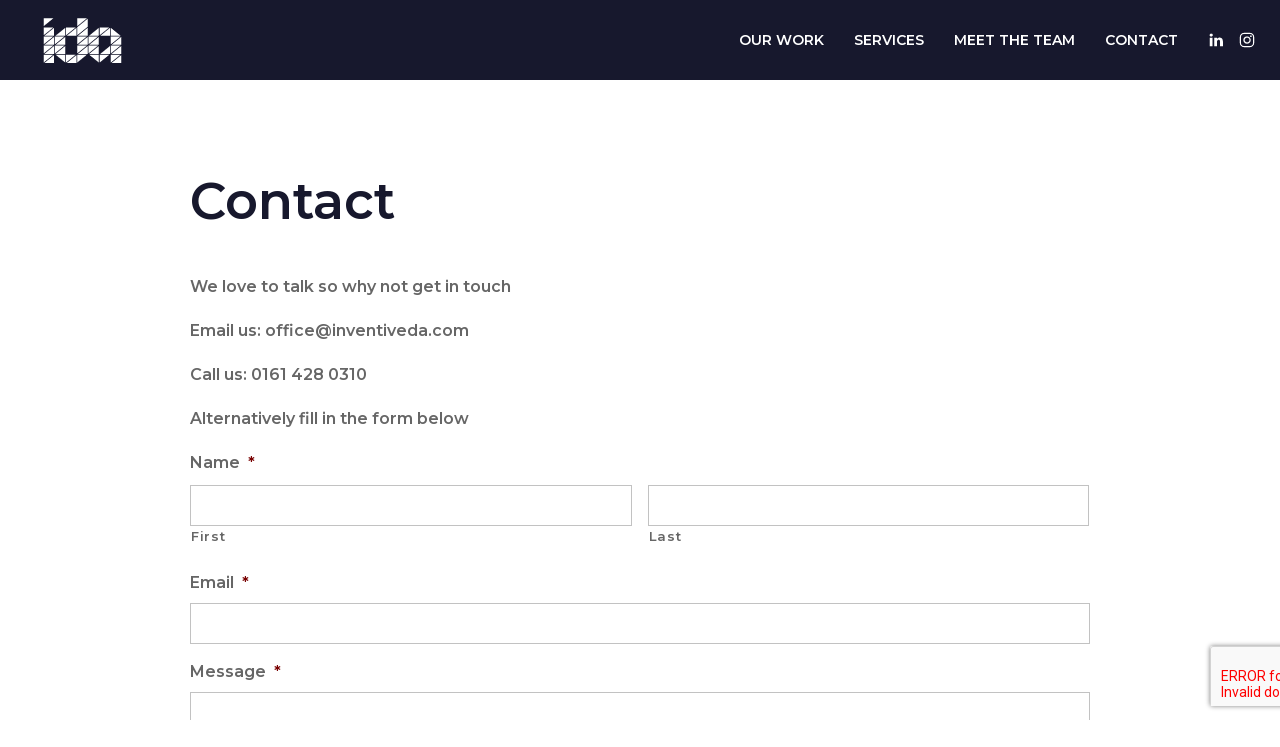

--- FILE ---
content_type: text/css
request_url: https://www.inventiveda.com/wp-content/themes/ida/style.css
body_size: 54951
content:
@charset "UTF-8";
/*!
Theme Name: Bootsmooth UIkit
Theme URI: http://bootsmooth.com/wordpress-theme/
Author: Clarence Pearson
Author URI:  http://bootsmooth.com/author
Description: WordPress Theme for Developers
Version: 1.1.0
License: MIT License 
License URI: http://bootsmooth.com/license
Text Domain: 
Tags:
*/
/* GLOBAL FONT SIZE - THIS IS 1 REM */
/* ========================================================================
   Component: Base
 ========================================================================== */
/*
 * 1. Set `font-size` to support `rem` units
 *    Not using `font` property because a leading hyphen (e.g. -apple-system) causes the font to break in IE11 and Edge
 * 2. Prevent adjustments of font size after orientation changes in iOS.
 * 3. Style
 */
html {
  /* 1 */
  font-family: "Montserrat", "Helvetica Neue", sans-serif;
  font-size: 16px;
  font-weight: normal;
  line-height: 1.5;
  /* 2 */
  -webkit-text-size-adjust: 100%;
  /* 3 */
  background: #fff;
  color: #666; }

/*
 * Remove the margin in all browsers.
 */
body {
  margin: 0; }

/* Links
 ========================================================================== */
/*
 * Remove the outline on focused links when they are also active or hovered
 */
a:active,
a:hover {
  outline: none; }

/*
 * Style
 */
a,
.uk-link {
  color: #FFDD00;
  text-decoration: none;
  cursor: pointer; }

a:hover,
.uk-link:hover,
.uk-link-toggle:hover .uk-link,
.uk-link-toggle:focus .uk-link {
  color: #0f6ecd;
  text-decoration: underline; }

/* Text-level semantics
 ========================================================================== */
/*
 * 1. Add the correct text decoration in Edge.
 * 2. The shorthand declaration `underline dotted` is not supported in Safari.
 */
abbr[title] {
  /* 1 */
  -webkit-text-decoration: underline dotted;
          text-decoration: underline dotted;
  /* 2 */
  -webkit-text-decoration-style: dotted; }

/*
 * Add the correct font weight in Chrome, Edge, and Safari.
 */
b,
strong {
  font-weight: bolder; }

/*
 * 1. Consolas has a better baseline in running text compared to `Courier`
 * 2. Correct the odd `em` font sizing in all browsers.
 * 3. Style
 */
:not(pre) > code,
:not(pre) > kbd,
:not(pre) > samp {
  /* 1 */
  font-family: Consolas, monaco, monospace;
  /* 2 */
  font-size: 0.875rem;
  /* 3 */
  color: #f0506e;
  white-space: nowrap;
  padding: 2px 6px;
  background: #f8f8f8; }

/*
 * Emphasize
 */
em {
  color: #f0506e; }

/*
 * Insert
 */
ins {
  background: #ffd;
  color: #666;
  text-decoration: none; }

/*
 * Mark
 */
mark {
  background: #ffd;
  color: #666; }

/*
 * Quote
 */
q {
  font-style: italic; }

/*
 * Add the correct font size in all browsers.
 */
small {
  font-size: 80%; }

/*
 * Prevents `sub` and `sup` affecting `line-height` in all browsers.
 */
sub,
sup {
  font-size: 75%;
  line-height: 0;
  position: relative;
  vertical-align: baseline; }

sup {
  top: -0.5em; }

sub {
  bottom: -0.25em; }

/* Embedded content
 ========================================================================== */
/*
 * Remove the gap between embedded content and the bottom of their containers.
 */
audio,
canvas,
iframe,
img,
svg,
video {
  vertical-align: middle; }

/*
 * 1. Add responsiveness.
 * 2. Auto-scale the height. Only needed if `height` attribute is present.
 * 3. Corrects responsive `max-width` behavior if padding and border are used.
 * 4. Exclude SVGs for IE11 because they don't preserve their aspect ratio.
 */
canvas,
img,
video {
  /* 1 */
  max-width: 100%;
  /* 2 */
  height: auto;
  /* 3 */
  box-sizing: border-box; }

/* 4 */
@supports (display: block) {
  svg {
    max-width: 100%;
    height: auto;
    box-sizing: border-box; } }

/*
 * Hide the overflow in IE.
 */
svg:not(:root) {
  overflow: hidden; }

/*
 * 1. Fix lazy loading images if parent element is set to `display: inline` and has `overflow: hidden`.
 * 2. Hide `alt` text for lazy loading images.
 * Note: Selector for background while loading img[data-src*='.jpg'][src*='data:image'] { background: grey; }
 */
img:not([src]) {
  /* 1 */
  min-width: 1px;
  /* 2 */
  visibility: hidden; }

/*
 * Iframe
 * Remove border in all browsers
 */
iframe {
  border: 0; }

/* Block elements
 ========================================================================== */
/*
 * Margins
 */
p,
ul,
ol,
dl,
pre,
address,
fieldset,
figure {
  margin: 0 0 20px 0; }

/* Add margin if adjacent element */
* + p,
* + ul,
* + ol,
* + dl,
* + pre,
* + address,
* + fieldset,
* + figure {
  margin-top: 20px; }

/* Headings
 ========================================================================== */
h1, .uk-h1,
h2, .uk-h2,
h3, .uk-h3,
h4, .uk-h4,
h5, .uk-h5,
h6, .uk-h6,
.uk-heading-small,
.uk-heading-medium,
.uk-heading-large,
.uk-heading-xlarge,
.uk-heading-2xlarge {
  margin: 0 0 20px 0;
  font-family: "Montserrat", "Helvetica Neue", sans-serif;
  font-weight: normal;
  color: #17182d;
  text-transform: none; }

/* Add margin if adjacent element */
* + h1, * + .uk-h1,
* + h2, * + .uk-h2,
* + h3, * + .uk-h3,
* + h4, * + .uk-h4,
* + h5, * + .uk-h5,
* + h6, * + .uk-h6,
* + .uk-heading-small,
* + .uk-heading-medium,
* + .uk-heading-large,
* + .uk-heading-xlarge,
* + .uk-heading-2xlarge {
  margin-top: 20px; }

/*
 * Sizes
 */
h1, .uk-h1 {
  font-size: 2.72rem;
  line-height: 1.2; }

h2, .uk-h2 {
  font-size: 1.53rem;
  line-height: 1.3; }

h3, .uk-h3 {
  font-size: 1.5rem;
  line-height: 1.4; }

h4, .uk-h4 {
  font-size: 1.25rem;
  line-height: 1.4; }

h5, .uk-h5 {
  font-size: 16px;
  line-height: 1.4; }

h6, .uk-h6 {
  font-size: 0.875rem;
  line-height: 1.4; }

/* Tablet landscape and bigger */
@media (min-width: 960px) {
  h1, .uk-h1 {
    font-size: 3.2rem; }
  h2, .uk-h2 {
    font-size: 1.8rem; } }

/* Lists
 ========================================================================== */
ul,
ol {
  padding-left: 30px; }

/*
 * Reset margin for nested lists
 */
ul > li > ul,
ul > li > ol,
ol > li > ol,
ol > li > ul {
  margin: 0; }

/* Description lists
 ========================================================================== */
dt {
  font-weight: bold; }

dd {
  margin-left: 0; }

/* Horizontal rules
 ========================================================================== */
/*
 * 1. Show the overflow in Chrome, Edge and IE.
 * 2. Add the correct text-align in Edge and IE.
 * 3. Style
 */
hr, .uk-hr {
  /* 1 */
  overflow: visible;
  /* 2 */
  text-align: inherit;
  /* 3 */
  margin: 0 0 30px 0;
  border: 0;
  border-top: 1px solid #e5e5e5; }

/* Add margin if adjacent element */
* + hr,
* + .uk-hr {
  margin-top: 30px; }

/* Address
 ========================================================================== */
address {
  font-style: normal; }

/* Blockquotes
 ========================================================================== */
blockquote {
  margin: 0 0 20px 0;
  font-size: 1.25rem;
  line-height: 1.5;
  font-style: italic;
  color: #17182d; }

/* Add margin if adjacent element */
* + blockquote {
  margin-top: 20px; }

/*
 * Content
 */
blockquote p:last-of-type {
  margin-bottom: 0; }

blockquote footer {
  margin-top: 10px;
  font-size: 0.875rem;
  line-height: 1.5;
  color: #666; }
  blockquote footer::before {
    content: "— "; }

/* Preformatted text
 ========================================================================== */
/*
 * 1. Contain overflow in all browsers.
 */
pre {
  font: 0.875rem / 1.5 Consolas, monaco, monospace;
  color: #666;
  -moz-tab-size: 4;
  -o-tab-size: 4;
     tab-size: 4;
  /* 1 */
  overflow: auto;
  padding: 10px;
  border: 1px solid #e5e5e5;
  border-radius: 3px;
  background: #fff; }

pre code {
  font-family: Consolas, monaco, monospace; }

/* Selection pseudo-element
 ========================================================================== */
::-moz-selection {
  background: #39f;
  color: #fff;
  text-shadow: none; }
::selection {
  background: #39f;
  color: #fff;
  text-shadow: none; }

/* HTML5 elements
 ========================================================================== */
/*
 * 1. Add the correct display in Edge, IE 10+, and Firefox.
 * 2. Add the correct display in IE.
 */
details,
main {
  /* 2 */
  display: block; }

/*
 * Add the correct display in all browsers.
 */
summary {
  display: list-item; }

/*
 * Add the correct display in IE.
 */
template {
  display: none; }

/* Pass media breakpoints to JS
 ========================================================================== */
/*
 * Breakpoints
 */
.uk-breakpoint-s::before {
  content: "640px"; }

.uk-breakpoint-m::before {
  content: "960px"; }

.uk-breakpoint-l::before {
  content: "1200px"; }

.uk-breakpoint-xl::before {
  content: "1600px"; }

:root {
  --uk-breakpoint-s: 640px;
  --uk-breakpoint-m: 960px;
  --uk-breakpoint-l: 1200px;
  --uk-breakpoint-xl: 1600px; }

/* ========================================================================
   Component: Link
 ========================================================================== */
/* Muted
 ========================================================================== */
a.uk-link-muted,
.uk-link-muted a {
  color: #999; }

a.uk-link-muted:hover,
.uk-link-muted a:hover,
.uk-link-toggle:hover .uk-link-muted,
.uk-link-toggle:focus .uk-link-muted {
  color: #666; }

/* Text
 ========================================================================== */
a.uk-link-text,
.uk-link-text a,
footer ul a {
  color: inherit; }

a.uk-link-text:hover,
.uk-link-text a:hover,
footer ul a:hover,
.uk-link-toggle:hover .uk-link-text,
.uk-link-toggle:hover footer ul,
footer .uk-link-toggle:hover ul,
.uk-link-toggle:focus .uk-link-text,
.uk-link-toggle:focus footer ul,
footer .uk-link-toggle:focus ul {
  color: #999; }

/* Heading
 ========================================================================== */
a.uk-link-heading,
.uk-link-heading a {
  color: inherit; }

a.uk-link-heading:hover,
.uk-link-heading a:hover,
.uk-link-toggle:hover .uk-link-heading,
.uk-link-toggle:focus .uk-link-heading {
  color: #FFDD00;
  text-decoration: none; }

/* Reset
 ========================================================================== */
/*
 * `!important` needed to override inverse component
 */
a.uk-link-reset,
.uk-link-reset a {
  color: inherit !important;
  text-decoration: none !important; }

/* Toggle
 ========================================================================== */
.uk-link-toggle {
  color: inherit !important;
  text-decoration: none !important; }

.uk-link-toggle:focus {
  outline: none; }

/* ========================================================================
   Component: Heading
 ========================================================================== */
.uk-heading-small {
  font-size: 2.6rem;
  line-height: 1.2; }

.uk-heading-medium {
  font-size: 2.8875rem;
  line-height: 1.1; }

.uk-heading-large {
  font-size: 3.4rem;
  line-height: 1.1; }

.uk-heading-xlarge {
  font-size: 4rem;
  line-height: 1; }

.uk-heading-2xlarge {
  font-size: 6rem;
  line-height: 1; }

/* Tablet Landscape and bigger */
@media (min-width: 960px) {
  .uk-heading-small {
    font-size: 3.25rem; }
  .uk-heading-medium {
    font-size: 3.5rem; }
  .uk-heading-large {
    font-size: 4rem; }
  .uk-heading-xlarge {
    font-size: 6rem; }
  .uk-heading-2xlarge {
    font-size: 8rem; } }

/* Laptop and bigger */
@media (min-width: 1200px) {
  .uk-heading-medium {
    font-size: 4rem; }
  .uk-heading-large {
    font-size: 6rem; }
  .uk-heading-xlarge {
    font-size: 8rem; }
  .uk-heading-2xlarge {
    font-size: 11rem; } }

/* Primary
   Deprecated: Use `uk-heading-medium` instead
 ========================================================================== */
/* Tablet landscape and bigger */
/* Desktop and bigger */
/* Hero
   Deprecated: Use `uk-heading-xlarge` instead
 ========================================================================== */
/* Tablet landscape and bigger */
/* Desktop and bigger */
/* Divider
 ========================================================================== */
.uk-heading-divider {
  padding-bottom: calc(5px + 0.1em);
  border-bottom: calc(0.2px + 0.05em) solid #e5e5e5; }

/* Bullet
 ========================================================================== */
.uk-heading-bullet {
  position: relative; }

/*
 * 1. Using `inline-block` to make it work with text alignment
 * 2. Center vertically
 * 3. Style
 */
.uk-heading-bullet::before {
  content: "";
  /* 1 */
  display: inline-block;
  /* 2 */
  position: relative;
  top: calc(-0.1 * 1em);
  vertical-align: middle;
  /* 3 */
  height: calc(4px + 0.7em);
  margin-right: calc(5px + 0.2em);
  border-left: calc(5px + 0.1em) solid #e5e5e5; }

/* Line
 ========================================================================== */
/*
 * Clip the child element
 */
.uk-heading-line {
  overflow: hidden; }

/*
 * Extra markup is needed to make it work with text align
 */
.uk-heading-line > * {
  display: inline-block;
  position: relative; }

/*
 * 1. Center vertically
 * 2. Make the element as large as possible. It's clipped by the container.
 * 3. Style
 */
.uk-heading-line > ::before,
.uk-heading-line > ::after {
  content: "";
  /* 1 */
  position: absolute;
  top: calc(50% - (calc(0.2px + 0.05em) / 2));
  /* 2 */
  width: 2000px;
  /* 3 */
  border-bottom: calc(0.2px + 0.05em) solid #e5e5e5; }

.uk-heading-line > ::before {
  right: 100%;
  margin-right: calc(5px + 0.3em); }

.uk-heading-line > ::after {
  left: 100%;
  margin-left: calc(5px + 0.3em); }

/* ========================================================================
   Component: Divider
 ========================================================================== */
/*
 * 1. Reset default `hr`
 * 2. Set margin if a `div` is used for semantical reason
 */
[class*='uk-divider'] {
  /* 1 */
  border: none;
  /* 2 */
  margin-bottom: 20px; }

/* Add margin if adjacent element */
* + [class*='uk-divider'] {
  margin-top: 20px; }

/* Icon
 ========================================================================== */
.uk-divider-icon {
  position: relative;
  height: 20px;
  background-image: url("data:image/svg+xml;charset=UTF-8,%3Csvg%20width%3D%2220%22%20height%3D%2220%22%20viewBox%3D%220%200%2020%2020%22%20xmlns%3D%22http%3A%2F%2Fwww.w3.org%2F2000%2Fsvg%22%3E%0A%20%20%20%20%3Ccircle%20fill%3D%22none%22%20stroke%3D%22%23e5e5e5%22%20stroke-width%3D%222%22%20cx%3D%2210%22%20cy%3D%2210%22%20r%3D%227%22%20%2F%3E%0A%3C%2Fsvg%3E%0A");
  background-repeat: no-repeat;
  background-position: 50% 50%; }

.uk-divider-icon::before,
.uk-divider-icon::after {
  content: "";
  position: absolute;
  top: 50%;
  max-width: calc(50% - (50px / 2));
  border-bottom: 1px solid #e5e5e5; }

.uk-divider-icon::before {
  right: calc(50% + (50px / 2));
  width: 100%; }

.uk-divider-icon::after {
  left: calc(50% + (50px / 2));
  width: 100%; }

/* Small
 ========================================================================== */
/*
 * 1. Fix height because of `inline-block`
 * 2. Using ::after and inline-block to make `text-align` work
 */
/* 1 */
.uk-divider-small {
  line-height: 0; }

/* 2 */
.uk-divider-small::after {
  content: "";
  display: inline-block;
  width: 100px;
  max-width: 100%;
  border-top: 1px solid #e5e5e5;
  vertical-align: top; }

/* Vertical
 ========================================================================== */
.uk-divider-vertical {
  width: 1px;
  height: 100px;
  margin-left: auto;
  margin-right: auto;
  border-left: 1px solid #e5e5e5; }

/* ========================================================================
   Component: List
 ========================================================================== */
.uk-list, footer ul, .sidebar-widget ul {
  padding: 0;
  list-style: none; }

/*
 * Micro clearfix
 */
.uk-list > li::before, footer ul > li::before, .sidebar-widget ul > li::before,
.uk-list > li::after,
footer ul > li::after,
.sidebar-widget ul > li::after {
  content: "";
  display: table; }


.uk-list > li::after,
footer ul > li::after,
.sidebar-widget ul > li::after {
  clear: both; }

/*
 * Remove margin from the last-child
 */
.uk-list > li > :last-child, footer ul > li > :last-child, .sidebar-widget ul > li > :last-child {
  margin-bottom: 0; }

/*
 * Nested lists
 */
.uk-list ul, footer ul ul, .sidebar-widget ul ul {
  margin: 0;
  padding-left: 30px;
  list-style: none; }

/*
 * Style
 */
.uk-list > li:nth-child(n+2), footer ul > li:nth-child(n+2), .sidebar-widget ul > li:nth-child(n+2),
.uk-list > li > ul,
footer ul > li > ul,
.sidebar-widget ul > li > ul {
  margin-top: 10px; }

/* Style modifiers
 ========================================================================== */
/*
 * Divider
 */
.uk-list-divider > li:nth-child(n+2), .sidebar-widget ul > li:nth-child(n+2) {
  margin-top: 10px;
  padding-top: 10px;
  border-top: 1px solid #e5e5e5; }

/*
 * Striped
 */
.uk-list-striped > li {
  padding: 10px 10px; }
  .uk-list-striped > li:nth-of-type(odd) {
    border-top: 1px solid #e5e5e5;
    border-bottom: 1px solid #e5e5e5; }

.uk-list-striped > li:nth-of-type(odd) {
  background: #f8f8f8; }

.uk-list-striped > li:nth-child(n+2) {
  margin-top: 0; }

/*
 * Bullet
 * 1. Reset display `table` which causes issues in combination with multi column layouts.
 */
.uk-list-bullet > li {
  position: relative;
  padding-left: calc(1.5em + 10px); }

.uk-list-bullet > li::before {
  content: "";
  position: absolute;
  top: 0;
  left: 0;
  width: 1.5em;
  height: 1.5em;
  background-image: url("data:image/svg+xml;charset=UTF-8,%3Csvg%20width%3D%226%22%20height%3D%226%22%20viewBox%3D%220%200%206%206%22%20xmlns%3D%22http%3A%2F%2Fwww.w3.org%2F2000%2Fsvg%22%3E%0A%20%20%20%20%3Ccircle%20fill%3D%22%23666%22%20cx%3D%223%22%20cy%3D%223%22%20r%3D%223%22%20%2F%3E%0A%3C%2Fsvg%3E");
  background-repeat: no-repeat;
  background-position: 50% 50%;
  /* 1 */
  display: block; }

/* Size modifier
 ========================================================================== */
.uk-list-large > li:nth-child(n+2),
.uk-list-large > li > ul {
  margin-top: 20px; }

/*
 * Divider
 */
.uk-list-large.uk-list-divider > li:nth-child(n+2), .sidebar-widget ul.uk-list-large > li:nth-child(n+2) {
  margin-top: 20px;
  padding-top: 20px; }

/*
 * Striped
 */
.uk-list-large.uk-list-striped > li {
  padding: 20px 10px; }
  .uk-list-large.uk-list-striped > li:nth-of-type(odd) {
    border-top: 1px solid #e5e5e5;
    border-bottom: 1px solid #e5e5e5; }

.uk-list-large.uk-list-striped > li:nth-child(n+2) {
  margin-top: 0; }

/* ========================================================================
   Component: Description list
 ========================================================================== */
/*
 * Term
 */
.uk-description-list > dt {
  color: #17182d;
  font-size: 0.875rem;
  font-weight: normal;
  text-transform: uppercase; }

.uk-description-list > dt:nth-child(n+2) {
  margin-top: 20px; }

/*
 * Description
 */
/* Style modifier
 ========================================================================== */
/*
 * Line
 */
.uk-description-list-divider > dt:nth-child(n+2) {
  margin-top: 20px;
  padding-top: 20px;
  border-top: 1px solid #e5e5e5; }

/* ========================================================================
   Component: Table
 ========================================================================== */
/*
 * 1. Remove most spacing between table cells.
 * 2. Behave like a block element
 * 3. Style
 */
.uk-table {
  /* 1 */
  border-collapse: collapse;
  border-spacing: 0;
  /* 2 */
  width: 100%;
  /* 3 */
  margin-bottom: 20px; }

/* Add margin if adjacent element */
* + .uk-table {
  margin-top: 20px; }

/* Header cell
 ========================================================================== */
/*
 * 1. Style
 */
.uk-table th {
  padding: 16px 12px;
  text-align: left;
  vertical-align: bottom;
  /* 1 */
  font-size: 0.875rem;
  font-weight: normal;
  color: #999;
  text-transform: uppercase; }

/* Cell
 ========================================================================== */
.uk-table td {
  padding: 16px 12px;
  vertical-align: top; }

/*
 * Remove margin from the last-child
 */
.uk-table td > :last-child {
  margin-bottom: 0; }

/* Footer
 ========================================================================== */
.uk-table tfoot {
  font-size: 0.875rem; }

/* Caption
 ========================================================================== */
.uk-table caption {
  font-size: 0.875rem;
  text-align: left;
  color: #999; }

/* Alignment modifier
 ========================================================================== */
.uk-table-middle,
.uk-table-middle td {
  vertical-align: middle !important; }

/* Style modifiers
 ========================================================================== */
/*
 * Divider
 */
.uk-table-divider > tr:not(:first-child),
.uk-table-divider > :not(:first-child) > tr,
.uk-table-divider > :first-child > tr:not(:first-child) {
  border-top: 1px solid #e5e5e5; }

/*
 * Striped
 */
.uk-table-striped > tr:nth-of-type(odd),
.uk-table-striped tbody tr:nth-of-type(odd) {
  background: #f8f8f8;
  border-top: 1px solid #e5e5e5;
  border-bottom: 1px solid #e5e5e5; }

/*
 * Hover
 */
.uk-table-hover > tr:hover,
.uk-table-hover tbody tr:hover {
  background: #ffd; }

/* Active state
 ========================================================================== */
.uk-table > tr.uk-active,
.uk-table tbody tr.uk-active {
  background: #ffd; }

/* Size modifier
 ========================================================================== */
.uk-table-small th,
.uk-table-small td {
  padding: 10px 12px; }

.uk-table-large th,
.uk-table-large td {
  padding: 22px 12px; }

/* Justify modifier
 ========================================================================== */
.uk-table-justify th:first-child,
.uk-table-justify td:first-child {
  padding-left: 0; }

.uk-table-justify th:last-child,
.uk-table-justify td:last-child {
  padding-right: 0; }

/* Cell size modifier
 ========================================================================== */
.uk-table-shrink {
  width: 1px; }

.uk-table-expand {
  min-width: 150px; }

/* Cell link modifier
 ========================================================================== */
/*
 * Does not work with `uk-table-justify` at the moment
 */
.uk-table-link {
  padding: 0 !important; }

.uk-table-link > a {
  display: block;
  padding: 16px 12px; }

.uk-table-small .uk-table-link > a {
  padding: 10px 12px; }

/* Responsive table
 ========================================================================== */
/* Phone landscape and smaller */
@media (max-width: 959px) {
  .uk-table-responsive,
  .uk-table-responsive tbody,
  .uk-table-responsive th,
  .uk-table-responsive td,
  .uk-table-responsive tr {
    display: block; }
  .uk-table-responsive thead {
    display: none; }
  .uk-table-responsive th,
  .uk-table-responsive td {
    width: auto !important;
    max-width: none !important;
    min-width: 0 !important;
    overflow: visible !important;
    white-space: normal !important; }
  .uk-table-responsive th:not(:first-child):not(.uk-table-link),
  .uk-table-responsive td:not(:first-child):not(.uk-table-link),
  .uk-table-responsive .uk-table-link:not(:first-child) > a {
    padding-top: 5px !important; }
  .uk-table-responsive th:not(:last-child):not(.uk-table-link),
  .uk-table-responsive td:not(:last-child):not(.uk-table-link),
  .uk-table-responsive .uk-table-link:not(:last-child) > a {
    padding-bottom: 5px !important; }
  .uk-table-justify.uk-table-responsive th,
  .uk-table-justify.uk-table-responsive td {
    padding-left: 0;
    padding-right: 0; } }

.uk-table tbody tr {
  -webkit-transition: background-color 0.1s linear;
  transition: background-color 0.1s linear; }

/* ========================================================================
   Component: Icon
 ========================================================================== */
/*
 * Note: 1. - 7. is required for `button` elements. Needed for Close and Form Icon component.
 * 1. Remove margins in Chrome, Safari and Opera.
 * 2. Remove borders for `button`.
 * 3. Remove border-radius in Chrome.
 * 4. Address `overflow` set to `hidden` in IE.
 * 5. Correct `font` properties and `color` not being inherited for `button`.
 * 6. Remove the inheritance of text transform in Edge, Firefox, and IE.
 * 7. Remove default `button` padding and background color
 * 8. Style
 * 9. Fill all SVG elements with the current text color if no `fill` attribute is set
 * 10. Let the container fit the height of the icon
 */
.uk-icon {
  /* 1 */
  margin: 0;
  /* 2 */
  border: none;
  /* 3 */
  border-radius: 0;
  /* 4 */
  overflow: visible;
  /* 5 */
  font: inherit;
  color: inherit;
  /* 6 */
  text-transform: none;
  /* 7. */
  padding: 0;
  background-color: transparent;
  /* 8 */
  display: inline-block;
  /* 9 */
  fill: currentcolor;
  /* 10 */
  line-height: 0; }

/* Required for `button`. */
button.uk-icon:not(:disabled) {
  cursor: pointer; }

/*
 * Remove the inner border and padding in Firefox.
 */
.uk-icon::-moz-focus-inner {
  border: 0;
  padding: 0; }

/*
 * Set the fill and stroke color of all SVG elements to the current text color
 */
.uk-icon:not(.uk-preserve) [fill*='#']:not(.uk-preserve) {
  fill: currentcolor; }

.uk-icon:not(.uk-preserve) [stroke*='#']:not(.uk-preserve) {
  stroke: currentcolor; }

/*
 * Fix Firefox blurry SVG rendering: https://bugzilla.mozilla.org/show_bug.cgi?id=1046835
 */
.uk-icon > * {
  -webkit-transform: translate(0, 0);
          transform: translate(0, 0); }

/* Image modifier
 ========================================================================== */
/*
 * Display images in icon dimensions
 */
.uk-icon-image {
  width: 20px;
  height: 20px;
  background-position: 50% 50%;
  background-repeat: no-repeat;
  background-size: contain;
  vertical-align: middle; }

/* Style modifiers
 ========================================================================== */
/*
 * Link
 */
.uk-icon-link {
  color: #999; }

.uk-icon-link:hover,
.uk-icon-link:focus {
  color: #666;
  outline: none; }

/* OnClick + Active */
.uk-icon-link:active,
.uk-active > .uk-icon-link {
  color: #595959; }

/*
 * Button
 * 1. Center icon vertically and horizontally
 */
.uk-icon-button {
  box-sizing: border-box;
  width: 36px;
  height: 36px;
  border-radius: 500px;
  background: #f8f8f8;
  color: #999;
  vertical-align: middle;
  /* 1 */
  display: -webkit-inline-box;
  display: inline-flex;
  -webkit-box-pack: center;
          justify-content: center;
  -webkit-box-align: center;
          align-items: center;
  -webkit-transition: 0.1s ease-in-out;
  transition: 0.1s ease-in-out;
  -webkit-transition-property: color, background-color;
  transition-property: color, background-color; }

/* Hover + Focus */
.uk-icon-button:hover,
.uk-icon-button:focus {
  background-color: #ebebeb;
  color: #666;
  outline: none; }

/* OnClick + Active */
.uk-icon-button:active,
.uk-active > .uk-icon-button {
  background-color: #dfdfdf;
  color: #666; }

/* ========================================================================
   Component: Form Range
 ========================================================================== */
/*
 * 1. Normalize and defaults
 * 2. Prevent content overflow if a fixed width is used
 * 3. Take the full width
 * 4. Remove default style
 * 5. Remove white background in Chrome
 * 6. Remove padding in IE11
 */
.uk-range {
  /* 1 */
  box-sizing: border-box;
  margin: 0;
  vertical-align: middle;
  /* 2 */
  max-width: 100%;
  /* 3 */
  width: 100%;
  /* 4 */
  -webkit-appearance: none;
  /* 5 */
  background: transparent;
  /* 6 */
  padding: 0; }

/* Focus */
.uk-range:focus {
  outline: none; }

.uk-range::-moz-focus-outer {
  border: none; }

/* IE11 Reset */
.uk-range::-ms-track {
  height: 15px;
  background: transparent;
  border-color: transparent;
  color: transparent; }

/*
 * Improves consistency of cursor style for clickable elements
 */
.uk-range:not(:disabled)::-webkit-slider-thumb {
  cursor: pointer; }

.uk-range:not(:disabled)::-moz-range-thumb {
  cursor: pointer; }

.uk-range:not(:disabled)::-ms-thumb {
  cursor: pointer; }

/* Thumb
 ========================================================================== */
/*
 * 1. Reset
 * 2. Style
 */
/* Webkit */
.uk-range::-webkit-slider-thumb {
  /* 1 */
  -webkit-appearance: none;
  margin-top: -7px;
  /* 2 */
  height: 15px;
  width: 15px;
  border-radius: 500px;
  background: #fff;
  border: 1px solid #cccccc; }

/* Firefox */
.uk-range::-moz-range-thumb {
  /* 1 */
  border: none;
  /* 2 */
  height: 15px;
  width: 15px;
  border-radius: 500px;
  background: #fff;
  border: 1px solid #cccccc; }

/* Edge */
.uk-range::-ms-thumb {
  /* 1 */
  margin-top: 0; }

/* IE11 */
.uk-range::-ms-thumb {
  /* 1 */
  border: none;
  /* 2 */
  height: 15px;
  width: 15px;
  border-radius: 500px;
  background: #fff;
  border: 1px solid #cccccc; }

/* Edge + IE11 */
.uk-range::-ms-tooltip {
  display: none; }

/* Track
 ========================================================================== */
/*
 * 1. Safari doesn't have a focus state. Using active instead.
 */
/* Webkit */
.uk-range::-webkit-slider-runnable-track {
  height: 3px;
  background: #ebebeb;
  border-radius: 500px; }

.uk-range:focus::-webkit-slider-runnable-track,
.uk-range:active::-webkit-slider-runnable-track {
  background: #d2d2d2; }

/* Firefox */
.uk-range::-moz-range-track {
  height: 3px;
  background: #ebebeb;
  border-radius: 500px; }

.uk-range:focus::-moz-range-track {
  background: #d2d2d2; }

/* Edge */
.uk-range::-ms-fill-lower,
.uk-range::-ms-fill-upper {
  height: 3px;
  background: #ebebeb;
  border-radius: 500px; }

.uk-range:focus::-ms-fill-lower,
.uk-range:focus::-ms-fill-upper {
  background: #d2d2d2; }

/* ========================================================================
   Component: Form
 ========================================================================== */
/*
 * 1. Define consistent box sizing.
 *    Default is `content-box` with following exceptions set to `border-box`
 *    `select`, `input[type="checkbox"]` and `input[type="radio"]`
 *    `input[type="search"]` in Chrome, Safari and Opera
 *    `input[type="color"]` in Firefox
 * 2. Address margins set differently in Firefox/IE and Chrome/Safari/Opera.
 * 3. Remove `border-radius` in iOS.
 * 4. Change font properties to `inherit` in all browsers.
 */
.uk-input, form#searchform #s,
.uk-select,
.uk-textarea,
.uk-radio,
.uk-checkbox {
  /* 1 */
  box-sizing: border-box;
  /* 2 */
  margin: 0;
  /* 3 */
  border-radius: 0;
  /* 4 */
  font: inherit; }

/*
 * Show the overflow in Edge.
 */
.uk-input, form#searchform #s {
  overflow: visible; }

/*
 * Remove the inheritance of text transform in Firefox.
 */
.uk-select {
  text-transform: none; }

/*
 * 1. Change font properties to `inherit` in all browsers
 * 2. Don't inherit the `font-weight` and use `bold` instead.
 * NOTE: Both declarations don't work in Chrome, Safari and Opera.
 */
.uk-select optgroup {
  /* 1 */
  font: inherit;
  /* 2 */
  font-weight: bold; }

/*
 * Remove the default vertical scrollbar in IE 10+.
 */
.uk-textarea {
  overflow: auto; }

/*
 * Remove the inner padding and cancel buttons in Chrome on OS X and Safari on OS X.
 */
.uk-input[type="search"]::-webkit-search-cancel-button, form#searchform #s[type="search"]::-webkit-search-cancel-button,
.uk-input[type="search"]::-webkit-search-decoration,
form#searchform #s[type="search"]::-webkit-search-decoration {
  -webkit-appearance: none; }

/*
 * Correct the cursor style of increment and decrement buttons in Chrome.
 */
.uk-input[type="number"]::-webkit-inner-spin-button, form#searchform #s[type="number"]::-webkit-inner-spin-button,
.uk-input[type="number"]::-webkit-outer-spin-button,
form#searchform #s[type="number"]::-webkit-outer-spin-button {
  height: auto; }

/*
 * Removes placeholder transparency in Firefox.
 */
.uk-input::-moz-placeholder, form#searchform #s::-moz-placeholder,
.uk-textarea::-moz-placeholder {
  opacity: 1; }

/*
 * Improves consistency of cursor style for clickable elements
 */
.uk-radio:not(:disabled),
.uk-checkbox:not(:disabled) {
  cursor: pointer; }

/*
 * Define consistent border, margin, and padding.
 */
.uk-fieldset {
  border: none;
  margin: 0;
  padding: 0; }

/* Input, select and textarea
 * Allowed: `text`, `password`, `datetime`, `datetime-local`, `date`,  `month`,
            `time`, `week`, `number`, `email`, `url`, `search`, `tel`, `color`
 * Disallowed: `range`, `radio`, `checkbox`, `file`, `submit`, `reset` and `image`
 ========================================================================== */
/*
 * Remove default style in iOS.
 */
.uk-input, form#searchform #s,
.uk-textarea {
  -webkit-appearance: none; }

/*
 * 1. Prevent content overflow if a fixed width is used
 * 2. Take the full width
 * 3. Reset default
 * 4. Style
 */
.uk-input, form#searchform #s,
.uk-select,
.uk-textarea {
  /* 1 */
  max-width: 100%;
  /* 2 */
  width: 100%;
  /* 3 */
  border: 0 none;
  /* 4 */
  padding: 0 10px;
  background: #fff;
  color: #666;
  border: 1px solid #e5e5e5;
  -webkit-transition: 0.2s ease-in-out;
  transition: 0.2s ease-in-out;
  -webkit-transition-property: color, background-color, border;
  transition-property: color, background-color, border; }

/*
 * Single-line
 * 1. Allow any element to look like an `input` or `select` element
 * 2. Make sure line-height is not larger than height
 *    Also needed to center the text vertically
 */
.uk-input, form#searchform #s,
.uk-select:not([multiple]):not([size]) {
  height: 40px;
  vertical-align: middle;
  /* 1 */
  display: inline-block; }

/* 2 */
.uk-input:not(input), form#searchform #s:not(input),
.uk-select:not(select) {
  line-height: 38px; }

/*
 * Multi-line
 */
.uk-select[multiple],
.uk-select[size],
.uk-textarea {
  padding-top: 4px;
  padding-bottom: 4px;
  vertical-align: top; }

/* Focus */
.uk-input:focus, form#searchform #s:focus,
.uk-select:focus,
.uk-textarea:focus {
  outline: none;
  background-color: #fff;
  color: #666;
  border-color: #FFDD00; }

/* Disabled */
.uk-input:disabled, form#searchform #s:disabled,
.uk-select:disabled,
.uk-textarea:disabled {
  background-color: #f8f8f8;
  color: #999;
  border-color: #e5e5e5; }

/*
 * Placeholder
 */
.uk-input::-ms-input-placeholder, form#searchform #s::-ms-input-placeholder {
  color: #999 !important; }

.uk-input::-webkit-input-placeholder, form#searchform #s::-webkit-input-placeholder {
  color: #999; }

.uk-input::-moz-placeholder, form#searchform #s::-moz-placeholder {
  color: #999; }

.uk-input:-ms-input-placeholder, form#searchform #s:-ms-input-placeholder {
  color: #999; }

.uk-input::placeholder, form#searchform #s::placeholder {
  color: #999; }

.uk-textarea::-ms-input-placeholder {
  color: #999 !important; }

.uk-textarea::-webkit-input-placeholder {
  color: #999; }

.uk-textarea::-moz-placeholder {
  color: #999; }

.uk-textarea:-ms-input-placeholder {
  color: #999; }

.uk-textarea::placeholder {
  color: #999; }

/* Style modifier (`uk-input`, `uk-select` and `uk-textarea`)
 ========================================================================== */
/*
 * Small
 */
.uk-form-small {
  font-size: 0.875rem; }

.uk-form-small:not(textarea):not([multiple]):not([size]) {
  height: 30px;
  padding-left: 8px;
  padding-right: 8px; }

.uk-form-small:not(select):not(input):not(textarea) {
  line-height: 28px; }

/*
 * Large
 */
.uk-form-large {
  font-size: 1.25rem; }

.uk-form-large:not(textarea):not([multiple]):not([size]) {
  height: 55px;
  padding-left: 12px;
  padding-right: 12px; }

.uk-form-large:not(select):not(input):not(textarea) {
  line-height: 53px; }

/* Style modifier (`uk-input`, `uk-select` and `uk-textarea`)
 ========================================================================== */
/*
 * Error
 */
.uk-form-danger,
.uk-form-danger:focus {
  color: #f0506e;
  border-color: #f0506e; }

/*
 * Success
 */
.uk-form-success,
.uk-form-success:focus {
  color: #32d296;
  border-color: #32d296; }

/*
 * Blank
 */
.uk-form-blank {
  background: none;
  border-color: transparent; }

.uk-form-blank:focus {
  border-color: #e5e5e5;
  border-style: dashed; }

/* Width modifiers (`uk-input`, `uk-select` and `uk-textarea`)
 ========================================================================== */
/*
 * Fixed widths
 * Different widths for mini sized `input` and `select` elements
 */
input.uk-form-width-xsmall {
  width: 50px; }

select.uk-form-width-xsmall {
  width: 75px; }

.uk-form-width-small {
  width: 130px; }

.uk-form-width-medium {
  width: 200px; }

.uk-form-width-large {
  width: 500px; }

/* Select
 ========================================================================== */
/*
 * 1. Remove default style. Also works in Firefox
 * 2. Style
 * 3. Remove default style in IE 10/11
 * 4. Set `color` for options in the select dropdown, because the inherited `color` might be too light.
 */
.uk-select:not([multiple]):not([size]) {
  /* 1 */
  -webkit-appearance: none;
  -moz-appearance: none;
  /* 2 */
  padding-right: 20px;
  background-image: url("data:image/svg+xml;charset=UTF-8,%3Csvg%20width%3D%2224%22%20height%3D%2216%22%20viewBox%3D%220%200%2024%2016%22%20xmlns%3D%22http%3A%2F%2Fwww.w3.org%2F2000%2Fsvg%22%3E%0A%20%20%20%20%3Cpolygon%20fill%3D%22%23666%22%20points%3D%2212%201%209%206%2015%206%22%20%2F%3E%0A%20%20%20%20%3Cpolygon%20fill%3D%22%23666%22%20points%3D%2212%2013%209%208%2015%208%22%20%2F%3E%0A%3C%2Fsvg%3E%0A");
  background-repeat: no-repeat;
  background-position: 100% 50%; }

/* 3 */
.uk-select:not([multiple]):not([size])::-ms-expand {
  display: none; }

/* 4 */
.uk-select:not([multiple]):not([size]) option {
  color: #444; }

/*
 * Disabled
 */
.uk-select:not([multiple]):not([size]):disabled {
  background-image: url("data:image/svg+xml;charset=UTF-8,%3Csvg%20width%3D%2224%22%20height%3D%2216%22%20viewBox%3D%220%200%2024%2016%22%20xmlns%3D%22http%3A%2F%2Fwww.w3.org%2F2000%2Fsvg%22%3E%0A%20%20%20%20%3Cpolygon%20fill%3D%22%23999%22%20points%3D%2212%201%209%206%2015%206%22%20%2F%3E%0A%20%20%20%20%3Cpolygon%20fill%3D%22%23999%22%20points%3D%2212%2013%209%208%2015%208%22%20%2F%3E%0A%3C%2Fsvg%3E%0A"); }

/* Datalist
 ========================================================================== */
/*
 * 1. Remove default style in Chrome
 */
.uk-input[list], form#searchform #s[list] {
  padding-right: 20px;
  background-repeat: no-repeat;
  background-position: 100% 50%; }

.uk-input[list]:hover, form#searchform #s[list]:hover,
.uk-input[list]:focus,
form#searchform #s[list]:focus {
  background-image: url("data:image/svg+xml;charset=UTF-8,%3Csvg%20width%3D%2224%22%20height%3D%2216%22%20viewBox%3D%220%200%2024%2016%22%20xmlns%3D%22http%3A%2F%2Fwww.w3.org%2F2000%2Fsvg%22%3E%0A%20%20%20%20%3Cpolygon%20fill%3D%22%23666%22%20points%3D%2212%2012%208%206%2016%206%22%20%2F%3E%0A%3C%2Fsvg%3E%0A"); }

/* 1 */
.uk-input[list]::-webkit-calendar-picker-indicator, form#searchform #s[list]::-webkit-calendar-picker-indicator {
  display: none; }

/* Radio and checkbox
 * Note: Does not work in IE11
 ========================================================================== */
/*
 * 1. Style
 * 2. Make box more robust so it clips the child element
 * 3. Vertical alignment
 * 4. Remove default style
 * 5. Fix black background on iOS
 * 6. Center icons
 */
.uk-radio,
.uk-checkbox {
  /* 1 */
  display: inline-block;
  height: 16px;
  width: 16px;
  /* 2 */
  overflow: hidden;
  /* 3 */
  margin-top: -4px;
  vertical-align: middle;
  /* 4 */
  -webkit-appearance: none;
  -moz-appearance: none;
  /* 5 */
  background-color: transparent;
  /* 6 */
  background-repeat: no-repeat;
  background-position: 50% 50%;
  border: 1px solid #cccccc;
  -webkit-transition: 0.2s ease-in-out;
  transition: 0.2s ease-in-out;
  -webkit-transition-property: background-color, border;
  transition-property: background-color, border; }

.uk-radio {
  border-radius: 50%; }

/* Focus */
.uk-radio:focus,
.uk-checkbox:focus {
  outline: none;
  border-color: #FFDD00; }

/*
 * Checked
 */
.uk-radio:checked,
.uk-checkbox:checked,
.uk-checkbox:indeterminate {
  background-color: #FFDD00;
  border-color: transparent; }

/* Focus */
.uk-radio:checked:focus,
.uk-checkbox:checked:focus,
.uk-checkbox:indeterminate:focus {
  background-color: #ccb100; }

/*
 * Icons
 */
.uk-radio:checked {
  background-image: url("data:image/svg+xml;charset=UTF-8,%3Csvg%20width%3D%2216%22%20height%3D%2216%22%20viewBox%3D%220%200%2016%2016%22%20xmlns%3D%22http%3A%2F%2Fwww.w3.org%2F2000%2Fsvg%22%3E%0A%20%20%20%20%3Ccircle%20fill%3D%22%23fff%22%20cx%3D%228%22%20cy%3D%228%22%20r%3D%222%22%20%2F%3E%0A%3C%2Fsvg%3E"); }

.uk-checkbox:checked {
  background-image: url("data:image/svg+xml;charset=UTF-8,%3Csvg%20width%3D%2214%22%20height%3D%2211%22%20viewBox%3D%220%200%2014%2011%22%20xmlns%3D%22http%3A%2F%2Fwww.w3.org%2F2000%2Fsvg%22%3E%0A%20%20%20%20%3Cpolygon%20fill%3D%22%23fff%22%20points%3D%2212%201%205%207.5%202%205%201%205.5%205%2010%2013%201.5%22%20%2F%3E%0A%3C%2Fsvg%3E%0A"); }

.uk-checkbox:indeterminate {
  background-image: url("data:image/svg+xml;charset=UTF-8,%3Csvg%20width%3D%2216%22%20height%3D%2216%22%20viewBox%3D%220%200%2016%2016%22%20xmlns%3D%22http%3A%2F%2Fwww.w3.org%2F2000%2Fsvg%22%3E%0A%20%20%20%20%3Crect%20fill%3D%22%23fff%22%20x%3D%223%22%20y%3D%228%22%20width%3D%2210%22%20height%3D%221%22%20%2F%3E%0A%3C%2Fsvg%3E"); }

/*
 * Disabled
 */
.uk-radio:disabled,
.uk-checkbox:disabled {
  background-color: #f8f8f8;
  border-color: #e5e5e5; }

.uk-radio:disabled:checked {
  background-image: url("data:image/svg+xml;charset=UTF-8,%3Csvg%20width%3D%2216%22%20height%3D%2216%22%20viewBox%3D%220%200%2016%2016%22%20xmlns%3D%22http%3A%2F%2Fwww.w3.org%2F2000%2Fsvg%22%3E%0A%20%20%20%20%3Ccircle%20fill%3D%22%23999%22%20cx%3D%228%22%20cy%3D%228%22%20r%3D%222%22%20%2F%3E%0A%3C%2Fsvg%3E"); }

.uk-checkbox:disabled:checked {
  background-image: url("data:image/svg+xml;charset=UTF-8,%3Csvg%20width%3D%2214%22%20height%3D%2211%22%20viewBox%3D%220%200%2014%2011%22%20xmlns%3D%22http%3A%2F%2Fwww.w3.org%2F2000%2Fsvg%22%3E%0A%20%20%20%20%3Cpolygon%20fill%3D%22%23999%22%20points%3D%2212%201%205%207.5%202%205%201%205.5%205%2010%2013%201.5%22%20%2F%3E%0A%3C%2Fsvg%3E%0A"); }

.uk-checkbox:disabled:indeterminate {
  background-image: url("data:image/svg+xml;charset=UTF-8,%3Csvg%20width%3D%2216%22%20height%3D%2216%22%20viewBox%3D%220%200%2016%2016%22%20xmlns%3D%22http%3A%2F%2Fwww.w3.org%2F2000%2Fsvg%22%3E%0A%20%20%20%20%3Crect%20fill%3D%22%23999%22%20x%3D%223%22%20y%3D%228%22%20width%3D%2210%22%20height%3D%221%22%20%2F%3E%0A%3C%2Fsvg%3E"); }

/* Legend
 ========================================================================== */
/*
 * Legend
 * 1. Behave like block element
 * 2. Correct the color inheritance from `fieldset` elements in IE.
 * 3. Remove padding so people aren't caught out if they zero out fieldsets.
 * 4. Style
 */
.uk-legend {
  /* 1 */
  width: 100%;
  /* 2 */
  color: inherit;
  /* 3 */
  padding: 0;
  /* 4 */
  font-size: 1.5rem;
  line-height: 1.4; }

/* Custom controls
 ========================================================================== */
/*
 * 1. Container fits its content
 * 2. Create position context
 * 3. Prevent content overflow
 * 4. Behave like most inline-block elements
 */
.uk-form-custom {
  /* 1 */
  display: inline-block;
  /* 2 */
  position: relative;
  /* 3 */
  max-width: 100%;
  /* 4 */
  vertical-align: middle; }

/*
 * 1. Position and resize the form control to always cover its container
 * 2. Required for Firefox for positioning to the left
 * 3. Required for Webkit to make `height` work
 * 4. Hide controle and show cursor
 * 5. Needed for the cursor
 * 6. Clip height caused by 5. Needed for Webkit only
 */
.uk-form-custom select,
.uk-form-custom input[type="file"] {
  /* 1 */
  position: absolute;
  top: 0;
  z-index: 1;
  width: 100%;
  height: 100%;
  /* 2 */
  left: 0;
  /* 3 */
  -webkit-appearance: none;
  /* 4 */
  opacity: 0;
  cursor: pointer; }

.uk-form-custom input[type="file"] {
  /* 5 */
  font-size: 500px;
  /* 6 */
  overflow: hidden; }

/* Label
 ========================================================================== */
.uk-form-label, form#searchform label {
  color: #17182d;
  font-size: 0.875rem; }

/* Layout
 ========================================================================== */
/*
 * Stacked
 */
.uk-form-stacked .uk-form-label, .uk-form-stacked form#searchform label, form#searchform .uk-form-stacked label {
  display: block;
  margin-bottom: 5px; }

/*
 * Horizontal
 */
/* Tablet portrait and smaller */
@media (max-width: 959px) {
  /* Behave like `uk-form-stacked` */
  .uk-form-horizontal .uk-form-label, form#searchform .uk-form-label, form#searchform label {
    display: block;
    margin-bottom: 5px; } }

/* Tablet landscape and bigger */
@media (min-width: 960px) {
  .uk-form-horizontal .uk-form-label, form#searchform .uk-form-label, form#searchform label {
    width: 200px;
    margin-top: 7px;
    float: left; }
  .uk-form-horizontal .uk-form-controls, form#searchform .uk-form-controls {
    margin-left: 215px; }
  /* Better vertical alignment if controls are checkboxes and radio buttons with text */
  .uk-form-horizontal .uk-form-controls-text, form#searchform .uk-form-controls-text {
    padding-top: 7px; } }

/* Icons
 ========================================================================== */
/*
 * 1. Set position
 * 2. Set width
 * 3. Center icon vertically and horizontally
 * 4. Style
 */
.uk-form-icon {
  /* 1 */
  position: absolute;
  top: 0;
  bottom: 0;
  left: 0;
  /* 2 */
  width: 40px;
  /* 3 */
  display: -webkit-inline-box;
  display: inline-flex;
  -webkit-box-pack: center;
          justify-content: center;
  -webkit-box-align: center;
          align-items: center;
  /* 4 */
  color: #999; }

/*
 * Required for `a`.
 */
.uk-form-icon:hover {
  color: #666; }

/*
 * Make `input` element clickable through icon, e.g. if it's a `span`
 */
.uk-form-icon:not(a):not(button):not(input) {
  pointer-events: none; }

/*
 * Input padding
 */
.uk-form-icon:not(.uk-form-icon-flip) ~ .uk-input, form#searchform .uk-form-icon:not(.uk-form-icon-flip) ~ #s {
  padding-left: 40px !important; }

/*
 * Position modifier
 */
.uk-form-icon-flip {
  right: 0;
  left: auto; }

.uk-form-icon-flip ~ .uk-input, form#searchform .uk-form-icon-flip ~ #s {
  padding-right: 40px !important; }

/* ========================================================================
   Component: Button
 ========================================================================== */
/*
 * 1. Remove margins in Chrome, Safari and Opera.
 * 2. Remove borders for `button`.
 * 3. Address `overflow` set to `hidden` in IE.
 * 4. Correct `font` properties and `color` not being inherited for `button`.
 * 5. Remove the inheritance of text transform in Edge, Firefox, and IE.
 * 6. Remove default style for `input type="submit"`in iOS.
 * 7. Style
 * 8. `line-height` is used to create a height because it also centers the text vertically for `a` elements.
 *    Better would be to use height and flexbox to center the text vertically but flexbox doesn't work in Firefox on `button` elements.
 * 9. Align text if button has a width
 * 10. Required for `a`.
 */
.uk-button, .dd-link-text a, .gform_button, form#searchform #searchsubmit {
  /* 1 */
  margin: 0;
  /* 2 */
  border: none;
  /* 3 */
  overflow: visible;
  /* 4 */
  font: inherit;
  color: inherit;
  /* 5 */
  text-transform: none;
  /* 6 */
  -webkit-appearance: none;
  border-radius: 0;
  /* 7 */
  display: inline-block;
  box-sizing: border-box;
  padding: 0 30px;
  vertical-align: middle;
  font-size: 0.875rem;
  /* 8 */
  line-height: 38px;
  /* 9 */
  text-align: center;
  /* 10 */
  text-decoration: none;
  text-transform: uppercase;
  -webkit-transition: 0.1s ease-in-out;
  transition: 0.1s ease-in-out;
  -webkit-transition-property: color, background-color, border-color;
  transition-property: color, background-color, border-color; }

.uk-button:not(:disabled), .dd-link-text a:not(:disabled), .gform_button:not(:disabled), form#searchform #searchsubmit:not(:disabled) {
  cursor: pointer; }

/*
 * Remove the inner border and padding in Firefox.
 */
.uk-button::-moz-focus-inner, .dd-link-text a::-moz-focus-inner, .gform_button::-moz-focus-inner, form#searchform #searchsubmit::-moz-focus-inner {
  border: 0;
  padding: 0; }

/* Hover */
.uk-button:hover, .dd-link-text a:hover, .gform_button:hover, form#searchform #searchsubmit:hover {
  /* 9 */
  text-decoration: none; }

/* Focus */
.uk-button:focus, .dd-link-text a:focus, .gform_button:focus, form#searchform #searchsubmit:focus {
  outline: none; }

/* OnClick + Active */
/* Style modifiers
 ========================================================================== */
/*
 * Default
 */
.uk-button-default {
  background-color: transparent;
  color: #17182d;
  border: 1px solid #e5e5e5; }

/* Hover + Focus */
.uk-button-default:hover,
.uk-button-default:focus {
  background-color: transparent;
  color: #17182d;
  border-color: #b2b2b2; }

/* OnClick + Active */
.uk-button-default:active,
.uk-button-default.uk-active {
  background-color: transparent;
  color: #17182d;
  border-color: #999999; }

/*
 * Primary
 */
.uk-button-primary, .dd-link-text a, .gform_button {
  background-color: #FFDD00;
  color: #fff;
  border: 1px solid transparent; }

/* Hover + Focus */
.uk-button-primary:hover, .dd-link-text a:hover, .gform_button:hover,
.uk-button-primary:focus,
.dd-link-text a:focus,
.gform_button:focus {
  background-color: #e6c700;
  color: #fff; }

/* OnClick + Active */
.uk-button-primary:active, .dd-link-text a:active, .gform_button:active,
.uk-button-primary.uk-active,
.dd-link-text a.uk-active,
.uk-active.gform_button {
  background-color: #ccb100;
  color: #fff; }

/*
 * Secondary
 */
.uk-button-secondary {
  background-color: #222;
  color: #fff;
  border: 1px solid transparent; }

/* Hover + Focus */
.uk-button-secondary:hover,
.uk-button-secondary:focus {
  background-color: #151515;
  color: #fff; }

/* OnClick + Active */
.uk-button-secondary:active,
.uk-button-secondary.uk-active {
  background-color: #090909;
  color: #fff; }

/*
 * Danger
 */
.uk-button-danger {
  background-color: #f0506e;
  color: #fff;
  border: 1px solid transparent; }

/* Hover + Focus */
.uk-button-danger:hover,
.uk-button-danger:focus {
  background-color: #ee395b;
  color: #fff; }

/* OnClick + Active */
.uk-button-danger:active,
.uk-button-danger.uk-active {
  background-color: #ec2147;
  color: #fff; }

/*
 * Disabled
 * The same for all style modifiers
 */
.uk-button-default:disabled,
.uk-button-primary:disabled,
.dd-link-text a:disabled,
.gform_button:disabled,
.uk-button-secondary:disabled,
.uk-button-danger:disabled {
  background-color: transparent;
  color: #999;
  border-color: #e5e5e5; }

/* Size modifiers
 ========================================================================== */
.uk-button-small {
  padding: 0 15px;
  line-height: 28px;
  font-size: 0.875rem; }

.uk-button-large {
  padding: 0 40px;
  line-height: 53px;
  font-size: 0.875rem; }

/* Text modifiers
 ========================================================================== */
/*
 * Text
 * 1. Reset
 * 2. Style
 */
.uk-button-text {
  /* 1 */
  padding: 0;
  line-height: 1.5;
  background: none;
  /* 2 */
  color: #17182d;
  position: relative; }
  .uk-button-text::before {
    content: "";
    position: absolute;
    bottom: 0;
    left: 0;
    right: 100%;
    border-bottom: 1px solid #17182d;
    -webkit-transition: right 0.3s ease-out;
    transition: right 0.3s ease-out; }

/* Hover + Focus */
.uk-button-text:hover,
.uk-button-text:focus {
  color: #17182d; }
  .uk-button-text:hover::before,
  .uk-button-text:focus::before {
    right: 0; }

/* Disabled */
.uk-button-text:disabled {
  color: #999; }
  .uk-button-text:disabled::before {
    display: none; }

/*
 * Link
 * 1. Reset
 * 2. Style
 */
.uk-button-link {
  /* 1 */
  padding: 0;
  line-height: 1.5;
  background: none;
  /* 2 */
  color: #FFDD00; }

/* Hover + Focus */
.uk-button-link:hover,
.uk-button-link:focus {
  color: #0f6ecd;
  text-decoration: underline; }

/* Disabled */
.uk-button-link:disabled {
  color: #999;
  text-decoration: none; }

/* Group
 ========================================================================== */
/*
 * 1. Using `flex` instead of `inline-block` to prevent whitespace betweent child elements
 * 2. Behave like button
 * 3. Create position context
 */
.uk-button-group {
  /* 1 */
  display: -webkit-inline-box;
  display: inline-flex;
  /* 2 */
  vertical-align: middle;
  /* 3 */
  position: relative; }

/* Group
     ========================================================================== */
/*
     * Collapse border
     */
.uk-button-group > .uk-button:nth-child(n+2), .dd-link-text .uk-button-group > a:nth-child(n+2), .uk-button-group > .gform_button:nth-child(n+2), form#searchform .uk-button-group > #searchsubmit:nth-child(n+2),
.uk-button-group > div:nth-child(n+2) .uk-button,
.uk-button-group > div:nth-child(n+2) .dd-link-text a,
.dd-link-text .uk-button-group > div:nth-child(n+2) a,
.uk-button-group > div:nth-child(n+2) .gform_button,
.uk-button-group > div:nth-child(n+2) form#searchform #searchsubmit,
form#searchform .uk-button-group > div:nth-child(n+2) #searchsubmit {
  margin-left: -1px; }

/*
     * Create position context to superimpose the successor elements border
     * Known issue: If you use an `a` element as button and an icon inside,
     * the active state will not work if you click the icon inside the button
     * Workaround: Just use a `button` or `input` element as button
     */
.uk-button-group .uk-button:hover, .uk-button-group .dd-link-text a:hover, .dd-link-text .uk-button-group a:hover, .uk-button-group .gform_button:hover, .uk-button-group form#searchform #searchsubmit:hover, form#searchform .uk-button-group #searchsubmit:hover,
.uk-button-group .uk-button:focus,
.uk-button-group .dd-link-text a:focus,
.dd-link-text .uk-button-group a:focus,
.uk-button-group .gform_button:focus,
.uk-button-group form#searchform #searchsubmit:focus,
form#searchform .uk-button-group #searchsubmit:focus,
.uk-button-group .uk-button:active,
.uk-button-group .dd-link-text a:active,
.dd-link-text .uk-button-group a:active,
.uk-button-group .gform_button:active,
.uk-button-group form#searchform #searchsubmit:active,
form#searchform .uk-button-group #searchsubmit:active,
.uk-button-group .uk-button.uk-active,
.uk-button-group .dd-link-text a.uk-active,
.dd-link-text .uk-button-group a.uk-active,
.uk-button-group .uk-active.gform_button,
.uk-button-group form#searchform .uk-active#searchsubmit,
form#searchform .uk-button-group .uk-active#searchsubmit {
  position: relative;
  z-index: 1; }

/* ========================================================================
   Component: Section
 ========================================================================== */
/*
 * 1. Make it work with `100vh` and height in general
 */
.uk-section, .wp-block-group, .wp-block-cover {
  box-sizing: border-box;
  /* 1 */
  padding-top: 40px;
  padding-bottom: 40px; }

/* Desktop and bigger */
@media (min-width: 960px) {
  .uk-section, .wp-block-group, .wp-block-cover {
    padding-top: 70px;
    padding-bottom: 70px; } }

/*
 * Micro clearfix
 */
.uk-section::before, .wp-block-group::before, .wp-block-cover::before,
.uk-section::after,
.wp-block-group::after,
.wp-block-cover::after {
  content: "";
  display: table; }


.uk-section::after,
.wp-block-group::after,
.wp-block-cover::after {
  clear: both; }

/*
 * Remove margin from the last-child
 */
.uk-section > :last-child, .wp-block-group > :last-child, .wp-block-cover > :last-child {
  margin-bottom: 0; }

/* Size modifiers
 ========================================================================== */
/*
 * XSmall
 */
.uk-section-xsmall {
  padding-top: 20px;
  padding-bottom: 20px; }

/*
 * Small
 */
.uk-section-small {
  padding-top: 40px;
  padding-bottom: 40px; }

/*
 * Large
 */
.uk-section-large {
  padding-top: 70px;
  padding-bottom: 70px; }

/* Tablet landscape and bigger */
@media (min-width: 960px) {
  .uk-section-large {
    padding-top: 140px;
    padding-bottom: 140px; } }

/*
 * XLarge
 */
.uk-section-xlarge {
  padding-top: 140px;
  padding-bottom: 140px; }

/* Tablet landscape and bigger */
@media (min-width: 960px) {
  .uk-section-xlarge {
    padding-top: 210px;
    padding-bottom: 210px; } }

/* Style modifiers
 ========================================================================== */
/*
 * Default
 */
.uk-section-default {
  background: #fff; }

/*
 * Muted
 */
.uk-section-muted {
  background: #f8f8f8; }

/*
 * Primary
 */
.uk-section-primary {
  background: #FFDD00; }

/*
 * Secondary
 */
.uk-section-secondary {
  background: #222; }

/* Overlap modifier
 ========================================================================== */
/*
 * Reserved modifier to make a section overlap another section with an border image
 * Implemented by the theme
 */
/* ========================================================================
   Component: Container
 ========================================================================== */
/*
 * 1. Box sizing has to be `content-box` so the max-width is always the same and
 *    unaffected by the padding on different breakpoints. It's important for the size modifiers.
 */
.uk-container, .wp-block-group__inner-container, .wp-block-cover__inner-container {
  /* 1 */
  box-sizing: content-box;
  max-width: 1200px;
  margin-left: auto;
  margin-right: auto;
  padding-left: 15px;
  padding-right: 15px; }

/* Phone landscape and bigger */
@media (min-width: 640px) {
  .uk-container, .wp-block-group__inner-container, .wp-block-cover__inner-container {
    padding-left: 30px;
    padding-right: 30px; } }

/* Tablet landscape and bigger */
@media (min-width: 960px) {
  .uk-container, .wp-block-group__inner-container, .wp-block-cover__inner-container {
    padding-left: 40px;
    padding-right: 40px; } }

/*
 * Micro clearfix
 */
.uk-container::before, .wp-block-group__inner-container::before, .wp-block-cover__inner-container::before,
.uk-container::after,
.wp-block-group__inner-container::after,
.wp-block-cover__inner-container::after {
  content: "";
  display: table; }


.uk-container::after,
.wp-block-group__inner-container::after,
.wp-block-cover__inner-container::after {
  clear: both; }

/*
 * Remove margin from the last-child
 */
.uk-container > :last-child, .wp-block-group__inner-container > :last-child, .wp-block-cover__inner-container > :last-child {
  margin-bottom: 0; }

/*
 * Remove padding from nested containers
 */
.uk-container .uk-container, .wp-block-group__inner-container .uk-container, .wp-block-cover__inner-container .uk-container, .uk-container .wp-block-group__inner-container, .wp-block-group__inner-container .wp-block-group__inner-container, .wp-block-cover__inner-container .wp-block-group__inner-container, .uk-container .wp-block-cover__inner-container, .wp-block-group__inner-container .wp-block-cover__inner-container, .wp-block-cover__inner-container .wp-block-cover__inner-container {
  padding-left: 0;
  padding-right: 0; }

/* Size modifier
 ========================================================================== */
.uk-container-xsmall {
  max-width: 750px; }

.uk-container-small, .wp-block-group.dd-narrow .wp-block-group__inner-container, .wp-block-group.dd-narrow .wp-block-cover__inner-container, .wp-block-cover.dd-narrow .wp-block-group__inner-container, .wp-block-cover.dd-narrow .wp-block-cover__inner-container {
  max-width: 900px; }

.uk-container-large {
  max-width: 1600px; }

.uk-container-expand {
  max-width: none; }

/* Expand modifier
 ========================================================================== */
/*
 * Expand one side only
 */
.uk-container-expand-left {
  margin-left: 0; }

.uk-container-expand-right {
  margin-right: 0; }

/* Phone landscape and bigger */
@media (min-width: 640px) {
  .uk-container-expand-left.uk-container-xsmall,
  .uk-container-expand-right.uk-container-xsmall {
    max-width: calc(50% + (750px / 2) - 30px); }
  .uk-container-expand-left.uk-container-small, .wp-block-group.dd-narrow .uk-container-expand-left.wp-block-group__inner-container, .wp-block-group.dd-narrow .uk-container-expand-left.wp-block-cover__inner-container, .wp-block-cover.dd-narrow .uk-container-expand-left.wp-block-group__inner-container, .wp-block-cover.dd-narrow .uk-container-expand-left.wp-block-cover__inner-container,
  .uk-container-expand-right.uk-container-small,
  .wp-block-group.dd-narrow .uk-container-expand-right.wp-block-group__inner-container,
  .wp-block-group.dd-narrow .uk-container-expand-right.wp-block-cover__inner-container,
  .wp-block-cover.dd-narrow .uk-container-expand-right.wp-block-group__inner-container,
  .wp-block-cover.dd-narrow .uk-container-expand-right.wp-block-cover__inner-container {
    max-width: calc(50% + (900px / 2) - 30px); } }

/* Tablet landscape and bigger */
@media (min-width: 960px) {
  .uk-container-expand-left,
  .uk-container-expand-right {
    max-width: calc(50% + (1200px / 2) - 40px); }
  .uk-container-expand-left.uk-container-xsmall,
  .uk-container-expand-right.uk-container-xsmall {
    max-width: calc(50% + (750px / 2) - 40px); }
  .uk-container-expand-left.uk-container-small, .wp-block-group.dd-narrow .uk-container-expand-left.wp-block-group__inner-container, .wp-block-group.dd-narrow .uk-container-expand-left.wp-block-cover__inner-container, .wp-block-cover.dd-narrow .uk-container-expand-left.wp-block-group__inner-container, .wp-block-cover.dd-narrow .uk-container-expand-left.wp-block-cover__inner-container,
  .uk-container-expand-right.uk-container-small,
  .wp-block-group.dd-narrow .uk-container-expand-right.wp-block-group__inner-container,
  .wp-block-group.dd-narrow .uk-container-expand-right.wp-block-cover__inner-container,
  .wp-block-cover.dd-narrow .uk-container-expand-right.wp-block-group__inner-container,
  .wp-block-cover.dd-narrow .uk-container-expand-right.wp-block-cover__inner-container {
    max-width: calc(50% + (900px / 2) - 40px); }
  .uk-container-expand-left.uk-container-large,
  .uk-container-expand-right.uk-container-large {
    max-width: calc(50% + (1600px / 2) - 40px); } }

/* Item
 ========================================================================== */
/*
 * Utility classes to reset container padding on the left or right side
 * Note: It has to be negative margin on the item, because it's specific to the item.
 */
.uk-container-item-padding-remove-left,
.uk-container-item-padding-remove-right {
  width: calc(100% + 15px); }

.uk-container-item-padding-remove-left {
  margin-left: -15px; }

.uk-container-item-padding-remove-right {
  margin-right: -15px; }

/* Phone landscape and bigger */
@media (min-width: 640px) {
  .uk-container-item-padding-remove-left,
  .uk-container-item-padding-remove-right {
    width: calc(100% + 30px); }
  .uk-container-item-padding-remove-left {
    margin-left: -30px; }
  .uk-container-item-padding-remove-right {
    margin-right: -30px; } }

/* Tablet landscape and bigger */
@media (min-width: 960px) {
  .uk-container-item-padding-remove-left,
  .uk-container-item-padding-remove-right {
    width: calc(100% + 40px); }
  .uk-container-item-padding-remove-left {
    margin-left: -40px; }
  .uk-container-item-padding-remove-right {
    margin-right: -40px; } }

/* ========================================================================
   Component: Grid
 ========================================================================== */
/*
 * 1. Allow cells to wrap into the next line
 * 2. Reset list
 */
.uk-grid {
  display: -webkit-box;
  display: flex;
  /* 1 */
  flex-wrap: wrap;
  /* 2 */
  margin: 0;
  padding: 0;
  list-style: none; }

/*
 * Grid cell
 * Note: Space is allocated solely based on content dimensions, but shrinks: 0 1 auto
 * Reset margin for e.g. paragraphs
 */
.uk-grid > * {
  margin: 0; }

/*
 * Remove margin from the last-child
 */
.uk-grid > * > :last-child {
  margin-bottom: 0; }

/* Gutter
 ========================================================================== */
/*
 * Default
 */
/* Horizontal */
.uk-grid {
  margin-left: -30px; }

.uk-grid > * {
  padding-left: 30px; }

/* Vertical */
.uk-grid + .uk-grid,
.uk-grid > .uk-grid-margin,
* + .uk-grid-margin {
  margin-top: 30px; }

/* Desktop and bigger */
@media (min-width: 1200px) {
  /* Horizontal */
  .uk-grid {
    margin-left: -40px; }
  .uk-grid > * {
    padding-left: 40px; }
  /* Vertical */
  .uk-grid + .uk-grid,
  .uk-grid > .uk-grid-margin,
  * + .uk-grid-margin {
    margin-top: 40px; } }

/*
 * Small
 */
/* Horizontal */
.uk-grid-small,
.uk-grid-column-small {
  margin-left: -15px; }

.uk-grid-small > *,
.uk-grid-column-small > * {
  padding-left: 15px; }

/* Vertical */
.uk-grid + .uk-grid-small,
.uk-grid + .uk-grid-row-small,
.uk-grid-small > .uk-grid-margin,
.uk-grid-row-small > .uk-grid-margin,
* + .uk-grid-margin-small {
  margin-top: 15px; }

/*
 * Medium
 */
/* Horizontal */
.uk-grid-medium,
.uk-grid-column-medium {
  margin-left: -30px; }

.uk-grid-medium > *,
.uk-grid-column-medium > * {
  padding-left: 30px; }

/* Vertical */
.uk-grid + .uk-grid-medium,
.uk-grid + .uk-grid-row-medium,
.uk-grid-medium > .uk-grid-margin,
.uk-grid-row-medium > .uk-grid-margin,
* + .uk-grid-margin-medium {
  margin-top: 30px; }

/*
 * Large
 */
/* Horizontal */
.uk-grid-large,
.uk-grid-column-large {
  margin-left: -40px; }

.uk-grid-large > *,
.uk-grid-column-large > * {
  padding-left: 40px; }

/* Vertical */
.uk-grid + .uk-grid-large,
.uk-grid + .uk-grid-row-large,
.uk-grid-large > .uk-grid-margin,
.uk-grid-row-large > .uk-grid-margin,
* + .uk-grid-margin-large {
  margin-top: 40px; }

/* Desktop and bigger */
@media (min-width: 1200px) {
  /* Horizontal */
  .uk-grid-large,
  .uk-grid-column-large {
    margin-left: -70px; }
  .uk-grid-large > *,
  .uk-grid-column-large > * {
    padding-left: 70px; }
  /* Vertical */
  .uk-grid + .uk-grid-large,
  .uk-grid + .uk-grid-row-large,
  .uk-grid-large > .uk-grid-margin,
  .uk-grid-row-large > .uk-grid-margin,
  * + .uk-grid-margin-large {
    margin-top: 70px; } }

/*
 * Collapse
 */
/* Horizontal */
.uk-grid-collapse,
.uk-grid-column-collapse {
  margin-left: 0; }

.uk-grid-collapse > *,
.uk-grid-column-collapse > * {
  padding-left: 0; }

/* Vertical */
.uk-grid + .uk-grid-collapse,
.uk-grid + .uk-grid-row-collapse,
.uk-grid-collapse > .uk-grid-margin,
.uk-grid-row-collapse > .uk-grid-margin {
  margin-top: 0; }

/* Divider
 ========================================================================== */
.uk-grid-divider > * {
  position: relative; }

.uk-grid-divider > :not(.uk-first-column)::before {
  content: "";
  position: absolute;
  top: 0;
  bottom: 0;
  border-left: 1px solid #e5e5e5; }

/* Vertical */
.uk-grid-divider.uk-grid-stack > .uk-grid-margin::before {
  content: "";
  position: absolute;
  left: 0;
  right: 0;
  border-top: 1px solid #e5e5e5; }

/*
 * Default
 */
/* Horizontal */
.uk-grid-divider {
  margin-left: -60px; }

.uk-grid-divider > * {
  padding-left: 60px; }

.uk-grid-divider > :not(.uk-first-column)::before {
  left: 30px; }

/* Vertical */
.uk-grid-divider.uk-grid-stack > .uk-grid-margin {
  margin-top: 60px; }

.uk-grid-divider.uk-grid-stack > .uk-grid-margin::before {
  top: -30px;
  left: 60px; }

/* Desktop and bigger */
@media (min-width: 1200px) {
  /* Horizontal */
  .uk-grid-divider {
    margin-left: -80px; }
  .uk-grid-divider > * {
    padding-left: 80px; }
  .uk-grid-divider > :not(.uk-first-column)::before {
    left: 40px; }
  /* Vertical */
  .uk-grid-divider.uk-grid-stack > .uk-grid-margin {
    margin-top: 80px; }
  .uk-grid-divider.uk-grid-stack > .uk-grid-margin::before {
    top: -40px;
    left: 80px; } }

/*
 * Small
 */
/* Horizontal */
.uk-grid-divider.uk-grid-small,
.uk-grid-divider.uk-grid-column-small {
  margin-left: -30px; }

.uk-grid-divider.uk-grid-small > *,
.uk-grid-divider.uk-grid-column-small > * {
  padding-left: 30px; }

.uk-grid-divider.uk-grid-small > :not(.uk-first-column)::before,
.uk-grid-divider.uk-grid-column-small > :not(.uk-first-column)::before {
  left: 15px; }

/* Vertical */
.uk-grid-divider.uk-grid-small.uk-grid-stack > .uk-grid-margin,
.uk-grid-divider.uk-grid-row-small.uk-grid-stack > .uk-grid-margin {
  margin-top: 30px; }

.uk-grid-divider.uk-grid-small.uk-grid-stack > .uk-grid-margin::before {
  top: -15px;
  left: 30px; }

.uk-grid-divider.uk-grid-row-small.uk-grid-stack > .uk-grid-margin::before {
  top: -15px; }

.uk-grid-divider.uk-grid-column-small.uk-grid-stack > .uk-grid-margin::before {
  left: 30px; }

/*
 * Medium
 */
/* Horizontal */
.uk-grid-divider.uk-grid-medium,
.uk-grid-divider.uk-grid-column-medium {
  margin-left: -60px; }

.uk-grid-divider.uk-grid-medium > *,
.uk-grid-divider.uk-grid-column-medium > * {
  padding-left: 60px; }

.uk-grid-divider.uk-grid-medium > :not(.uk-first-column)::before,
.uk-grid-divider.uk-grid-column-medium > :not(.uk-first-column)::before {
  left: 30px; }

/* Vertical */
.uk-grid-divider.uk-grid-medium.uk-grid-stack > .uk-grid-margin,
.uk-grid-divider.uk-grid-row-medium.uk-grid-stack > .uk-grid-margin {
  margin-top: 60px; }

.uk-grid-divider.uk-grid-medium.uk-grid-stack > .uk-grid-margin::before {
  top: -30px;
  left: 60px; }

.uk-grid-divider.uk-grid-row-medium.uk-grid-stack > .uk-grid-margin::before {
  top: -30px; }

.uk-grid-divider.uk-grid-column-medium.uk-grid-stack > .uk-grid-margin::before {
  left: 60px; }

/*
 * Large
 */
/* Horizontal */
.uk-grid-divider.uk-grid-large,
.uk-grid-divider.uk-grid-column-large {
  margin-left: -80px; }

.uk-grid-divider.uk-grid-large > *,
.uk-grid-divider.uk-grid-column-large > * {
  padding-left: 80px; }

.uk-grid-divider.uk-grid-large > :not(.uk-first-column)::before,
.uk-grid-divider.uk-grid-column-large > :not(.uk-first-column)::before {
  left: 40px; }

/* Vertical */
.uk-grid-divider.uk-grid-large.uk-grid-stack > .uk-grid-margin,
.uk-grid-divider.uk-grid-row-large.uk-grid-stack > .uk-grid-margin {
  margin-top: 80px; }

.uk-grid-divider.uk-grid-large.uk-grid-stack > .uk-grid-margin::before {
  top: -40px;
  left: 80px; }

.uk-grid-divider.uk-grid-row-large.uk-grid-stack > .uk-grid-margin::before {
  top: -40px; }

.uk-grid-divider.uk-grid-column-large.uk-grid-stack > .uk-grid-margin::before {
  left: 80px; }

/* Desktop and bigger */
@media (min-width: 1200px) {
  /* Horizontal */
  .uk-grid-divider.uk-grid-large,
  .uk-grid-divider.uk-grid-column-large {
    margin-left: -140px; }
  .uk-grid-divider.uk-grid-large > *,
  .uk-grid-divider.uk-grid-column-large > * {
    padding-left: 140px; }
  .uk-grid-divider.uk-grid-large > :not(.uk-first-column)::before,
  .uk-grid-divider.uk-grid-column-large > :not(.uk-first-column)::before {
    left: 70px; }
  /* Vertical */
  .uk-grid-divider.uk-grid-large.uk-grid-stack > .uk-grid-margin,
  .uk-grid-divider.uk-grid-row-large.uk-grid-stack > .uk-grid-margin {
    margin-top: 140px; }
  .uk-grid-divider.uk-grid-large.uk-grid-stack > .uk-grid-margin::before {
    top: -70px;
    left: 140px; }
  .uk-grid-divider.uk-grid-row-large.uk-grid-stack > .uk-grid-margin::before {
    top: -70px; }
  .uk-grid-divider.uk-grid-column-large.uk-grid-stack > .uk-grid-margin::before {
    left: 140px; } }

/* Match child of a grid cell
 ========================================================================== */
/*
 * Behave like a block element
 * 1. Wrap into the next line
 * 2. Take the full width, at least 100%. Only if no class from the Width component is set.
 * 3. Expand width even if larger than 100%, e.g. because of negative margin (Needed for nested grids)
 */
.uk-grid-match > *,
.uk-grid-item-match {
  display: -webkit-box;
  display: flex;
  /* 1 */
  flex-wrap: wrap; }

.uk-grid-match > * > :not([class*='uk-width']),
.uk-grid-item-match > :not([class*='uk-width']) {
  /* 2 */
  box-sizing: border-box;
  width: 100%;
  /* 3 */
  -webkit-box-flex: 1;
          flex: auto; }

/* ========================================================================
   Component: Tile
 ========================================================================== */
.uk-tile {
  position: relative;
  box-sizing: border-box;
  padding-left: 15px;
  padding-right: 15px;
  padding-top: 40px;
  padding-bottom: 40px; }

/* Phone landscape and bigger */
@media (min-width: 640px) {
  .uk-tile {
    padding-left: 30px;
    padding-right: 30px; } }

/* Tablet landscape and bigger */
@media (min-width: 960px) {
  .uk-tile {
    padding-left: 40px;
    padding-right: 40px;
    padding-top: 70px;
    padding-bottom: 70px; } }

/*
 * Micro clearfix
 */
.uk-tile::before,
.uk-tile::after {
  content: "";
  display: table; }

.uk-tile::after {
  clear: both; }

/*
 * Remove margin from the last-child
 */
.uk-tile > :last-child {
  margin-bottom: 0; }

/* Size modifiers
 ========================================================================== */
/*
 * XSmall
 */
.uk-tile-xsmall {
  padding-top: 20px;
  padding-bottom: 20px; }

/*
 * Small
 */
.uk-tile-small {
  padding-top: 40px;
  padding-bottom: 40px; }

/*
 * Large
 */
.uk-tile-large {
  padding-top: 70px;
  padding-bottom: 70px; }

/* Tablet landscape and bigger */
@media (min-width: 960px) {
  .uk-tile-large {
    padding-top: 140px;
    padding-bottom: 140px; } }

/*
 * XLarge
 */
.uk-tile-xlarge {
  padding-top: 140px;
  padding-bottom: 140px; }

/* Tablet landscape and bigger */
@media (min-width: 960px) {
  .uk-tile-xlarge {
    padding-top: 210px;
    padding-bottom: 210px; } }

/* Style modifiers
 ========================================================================== */
/*
 * Default
 */
.uk-tile-default {
  background: #fff; }

/*
 * Muted
 */
.uk-tile-muted {
  background: #f8f8f8; }

/*
 * Primary
 */
.uk-tile-primary {
  background: #FFDD00; }

/*
 * Secondary
 */
.uk-tile-secondary {
  background: #222; }

/* ========================================================================
   Component: Card
 ========================================================================== */
.uk-card {
  position: relative;
  box-sizing: border-box;
  -webkit-transition: box-shadow 0.1s ease-in-out;
  transition: box-shadow 0.1s ease-in-out; }

/* Sections
 ========================================================================== */
.uk-card-body {
  padding: 30px 30px; }

.uk-card-header {
  padding: 15px 30px; }

.uk-card-footer {
  padding: 15px 30px; }

/* Desktop and bigger */
@media (min-width: 1200px) {
  .uk-card-body {
    padding: 40px 40px; }
  .uk-card-header {
    padding: 20px 40px; }
  .uk-card-footer {
    padding: 20px 40px; } }

/*
 * Micro clearfix
 */
.uk-card-body::before,
.uk-card-body::after,
.uk-card-header::before,
.uk-card-header::after,
.uk-card-footer::before,
.uk-card-footer::after {
  content: "";
  display: table; }

.uk-card-body::after,
.uk-card-header::after,
.uk-card-footer::after {
  clear: both; }

/*
 * Remove margin from the last-child
 */
.uk-card-body > :last-child,
.uk-card-header > :last-child,
.uk-card-footer > :last-child {
  margin-bottom: 0; }

/* Media
 ========================================================================== */
/*
 * Reserved alignment modifier to style the media element, e.g. with `border-radius`
 * Implemented by the theme
 */
/* Title
 ========================================================================== */
.uk-card-title {
  font-size: 1.5rem;
  line-height: 1.4; }

/* Badge
 ========================================================================== */
.uk-card-badge {
  position: absolute;
  top: 30px;
  right: 30px;
  z-index: 1; }

/*
 * Remove margin from adjacent element
 */
.uk-card-badge:first-child + * {
  margin-top: 0; }

/* Hover modifier
 ========================================================================== */
.uk-card-hover:not(.uk-card-default):not(.uk-card-primary):not(.uk-card-secondary):hover {
  background: #fff;
  box-shadow: 0 14px 25px rgba(0, 0, 0, 0.16); }

/* Style modifiers
 ========================================================================== */
/*
 * Default
 * Note: Header and Footer are only implemented for the default style
 */
.uk-card-default {
  background: #fff;
  color: #666;
  box-shadow: 0 5px 15px rgba(0, 0, 0, 0.08); }

.uk-card-default .uk-card-title {
  color: #17182d; }

.uk-card-default.uk-card-hover:hover {
  background-color: #fff;
  box-shadow: 0 14px 25px rgba(0, 0, 0, 0.16); }

.uk-card-default .uk-card-header {
  border-bottom: 1px solid #e5e5e5; }

.uk-card-default .uk-card-footer {
  border-top: 1px solid #e5e5e5; }

/*
 * Primary
 */
.uk-card-primary {
  background: #FFDD00;
  color: #fff;
  box-shadow: 0 5px 15px rgba(0, 0, 0, 0.08); }

.uk-card-primary .uk-card-title {
  color: #fff; }

.uk-card-primary.uk-card-hover:hover {
  background-color: #FFDD00;
  box-shadow: 0 14px 25px rgba(0, 0, 0, 0.16); }

/*
 * Secondary
 */
.uk-card-secondary {
  background: #222;
  color: #fff;
  box-shadow: 0 5px 15px rgba(0, 0, 0, 0.08); }

.uk-card-secondary .uk-card-title {
  color: #fff; }

.uk-card-secondary.uk-card-hover:hover {
  background-color: #222;
  box-shadow: 0 14px 25px rgba(0, 0, 0, 0.16); }

/* Size modifier
 ========================================================================== */
/*
 * Small
 */
.uk-card-small.uk-card-body,
.uk-card-small .uk-card-body {
  padding: 20px 20px; }

.uk-card-small .uk-card-header {
  padding: 13px 20px; }

.uk-card-small .uk-card-footer {
  padding: 13px 20px; }

/*
 * Large
 */
/* Desktop and bigger */
@media (min-width: 1200px) {
  .uk-card-large.uk-card-body,
  .uk-card-large .uk-card-body {
    padding: 70px 70px; }
  .uk-card-large .uk-card-header {
    padding: 35px 70px; }
  .uk-card-large .uk-card-footer {
    padding: 35px 70px; } }

/*
     * Default
     */
.uk-card-body > .uk-nav-default {
  margin-left: -30px;
  margin-right: -30px; }

.uk-card-body > .uk-nav-default:only-child {
  margin-top: -15px;
  margin-bottom: -15px; }

.uk-card-body .uk-nav-default > li > a,
.uk-card-body .uk-nav-default .uk-nav-header,
.uk-card-body .uk-nav-default .uk-nav-divider {
  padding-left: 30px;
  padding-right: 30px; }

.uk-card-body .uk-nav-default .uk-nav-sub {
  padding-left: 45px; }

/* Desktop and bigger */
@media (min-width: 1200px) {
  .uk-card-body > .uk-nav-default {
    margin-left: -40px;
    margin-right: -40px; }
  .uk-card-body > .uk-nav-default:only-child {
    margin-top: -25px;
    margin-bottom: -25px; }
  .uk-card-body .uk-nav-default > li > a,
  .uk-card-body .uk-nav-default .uk-nav-header,
  .uk-card-body .uk-nav-default .uk-nav-divider {
    padding-left: 40px;
    padding-right: 40px; }
  .uk-card-body .uk-nav-default .uk-nav-sub {
    padding-left: 55px; } }

/*
     * Small
     */
.uk-card-small > .uk-nav-default {
  margin-left: -20px;
  margin-right: -20px; }

.uk-card-small > .uk-nav-default:only-child {
  margin-top: -5px;
  margin-bottom: -5px; }

.uk-card-small .uk-nav-default > li > a,
.uk-card-small .uk-nav-default .uk-nav-header,
.uk-card-small .uk-nav-default .uk-nav-divider {
  padding-left: 20px;
  padding-right: 20px; }

.uk-card-small .uk-nav-default .uk-nav-sub {
  padding-left: 35px; }

/*
     * Large
     */
/* Desktop and bigger */
@media (min-width: 1200px) {
  .uk-card-large > .uk-nav-default {
    margin: 0; }
  .uk-card-large > .uk-nav-default:only-child {
    margin: 0; }
  .uk-card-large .uk-nav-default > li > a,
  .uk-card-large .uk-nav-default .uk-nav-header,
  .uk-card-large .uk-nav-default .uk-nav-divider {
    padding-left: 0;
    padding-right: 0; }
  .uk-card-large .uk-nav-default .uk-nav-sub {
    padding-left: 15px; } }

/* ========================================================================
   Component: Close
 ========================================================================== */
/*
 * Adopts `uk-icon`
 */
.uk-close {
  color: #999;
  -webkit-transition: 0.1s ease-in-out;
  transition: 0.1s ease-in-out;
  -webkit-transition-property: color, opacity;
  transition-property: color, opacity; }

/* Hover + Focus */
.uk-close:hover,
.uk-close:focus {
  color: #666;
  outline: none; }

/* ========================================================================
   Component: Spinner
 ========================================================================== */
/*
 * Adopts `uk-icon`
 */
/* SVG
 ========================================================================== */
.uk-spinner > * {
  -webkit-animation: uk-spinner-rotate 1.4s linear infinite;
          animation: uk-spinner-rotate 1.4s linear infinite; }

@-webkit-keyframes uk-spinner-rotate {
  0% {
    -webkit-transform: rotate(0deg);
            transform: rotate(0deg); }
  100% {
    -webkit-transform: rotate(270deg);
            transform: rotate(270deg); } }

@keyframes uk-spinner-rotate {
  0% {
    -webkit-transform: rotate(0deg);
            transform: rotate(0deg); }
  100% {
    -webkit-transform: rotate(270deg);
            transform: rotate(270deg); } }

/*
 * Circle
 */
.uk-spinner > * > * {
  stroke-dasharray: 88px;
  stroke-dashoffset: 0;
  -webkit-transform-origin: center;
          transform-origin: center;
  -webkit-animation: uk-spinner-dash 1.4s ease-in-out infinite;
          animation: uk-spinner-dash 1.4s ease-in-out infinite;
  stroke-width: 1;
  stroke-linecap: round; }

@-webkit-keyframes uk-spinner-dash {
  0% {
    stroke-dashoffset: 88px; }
  50% {
    stroke-dashoffset: 22px;
    -webkit-transform: rotate(135deg);
            transform: rotate(135deg); }
  100% {
    stroke-dashoffset: 88px;
    -webkit-transform: rotate(450deg);
            transform: rotate(450deg); } }

@keyframes uk-spinner-dash {
  0% {
    stroke-dashoffset: 88px; }
  50% {
    stroke-dashoffset: 22px;
    -webkit-transform: rotate(135deg);
            transform: rotate(135deg); }
  100% {
    stroke-dashoffset: 88px;
    -webkit-transform: rotate(450deg);
            transform: rotate(450deg); } }

/* ========================================================================
   Component: Totop
 ========================================================================== */
/*
 * Addopts `uk-icon`
 */
.uk-totop {
  padding: 5px;
  color: #999;
  -webkit-transition: color 0.1s ease-in-out;
  transition: color 0.1s ease-in-out; }

/* Hover + Focus */
.uk-totop:hover,
.uk-totop:focus {
  color: #666;
  outline: none; }

/* OnClick */
.uk-totop:active {
  color: #17182d; }

/* ========================================================================
   Component: Marker
 ========================================================================== */
/*
 * Addopts `uk-icon`
 */
.uk-marker {
  padding: 5px;
  background: #222;
  color: #fff;
  border-radius: 500px; }

/* Hover + Focus */
.uk-marker:hover,
.uk-marker:focus {
  color: #fff;
  outline: none; }

/* ========================================================================
   Component: Alert
 ========================================================================== */
.uk-alert {
  position: relative;
  margin-bottom: 20px;
  padding: 15px 29px 15px 15px;
  background: #f8f8f8;
  color: #666; }

/* Add margin if adjacent element */
* + .uk-alert {
  margin-top: 20px; }

/*
 * Remove margin from the last-child
 */
.uk-alert > :last-child {
  margin-bottom: 0; }

/* Close
 * Adopts `uk-close`
 ========================================================================== */
.uk-alert-close {
  position: absolute;
  top: 20px;
  right: 15px;
  color: inherit;
  opacity: 0.4; }

/*
 * Remove margin from adjacent element
 */
.uk-alert-close:first-child + * {
  margin-top: 0; }

/*
 * Hover + Focus
 */
.uk-alert-close:hover,
.uk-alert-close:focus {
  color: inherit;
  opacity: 0.8; }

/* Style modifiers
 ========================================================================== */
/*
 * Primary
 */
.uk-alert-primary {
  background: #fff8cc;
  color: #FFDD00; }

/*
 * Success
 */
.uk-alert-success {
  background: #edfbf6;
  color: #32d296; }

/*
 * Warning
 */
.uk-alert-warning {
  background: #fef5ee;
  color: #faa05a; }

/*
 * Danger
 */
.uk-alert-danger {
  background: #fef4f6;
  color: #f0506e; }

/*
     * Content
     */
.uk-alert h1,
.uk-alert h2,
.uk-alert h3,
.uk-alert h4,
.uk-alert h5,
.uk-alert h6 {
  color: inherit; }

.uk-alert a:not([class]) {
  color: inherit;
  text-decoration: underline; }

.uk-alert a:not([class]):hover {
  color: inherit;
  text-decoration: underline; }

/* ========================================================================
   Component: Badge
 ========================================================================== */
/*
 * 1. Style
 * 2. Center child vertically and horizontally
 */
.uk-badge {
  box-sizing: border-box;
  min-width: 22px;
  height: 22px;
  padding: 0 5px;
  border-radius: 500px;
  vertical-align: middle;
  /* 1 */
  background: #FFDD00;
  color: #fff;
  font-size: 0.875rem;
  /* 2 */
  display: -webkit-inline-box;
  display: inline-flex;
  -webkit-box-pack: center;
          justify-content: center;
  -webkit-box-align: center;
          align-items: center; }

/*
 * Required for `a`
 */
.uk-badge:hover,
.uk-badge:focus {
  color: #fff;
  text-decoration: none;
  outline: none; }

/* ========================================================================
   Component: Label
 ========================================================================== */
.uk-label {
  display: inline-block;
  padding: 0 10px;
  background: #FFDD00;
  line-height: 1.5;
  font-size: 0.875rem;
  color: #fff;
  vertical-align: middle;
  white-space: nowrap;
  border-radius: 2px;
  text-transform: uppercase; }

/* Color modifiers
 ========================================================================== */
/*
 * Success
 */
.uk-label-success {
  background-color: #32d296;
  color: #fff; }

/*
 * Warning
 */
.uk-label-warning {
  background-color: #faa05a;
  color: #fff; }

/*
 * Danger
 */
.uk-label-danger {
  background-color: #f0506e;
  color: #fff; }

/* ========================================================================
   Component: Overlay
 ========================================================================== */
.uk-overlay {
  padding: 30px 30px; }

/*
 * Remove margin from the last-child
 */
.uk-overlay > :last-child {
  margin-bottom: 0; }

/* Icon
 ========================================================================== */
/* Style modifiers
 ========================================================================== */
/*
 * Default
 */
.uk-overlay-default {
  background: rgba(255, 255, 255, 0.8); }

/*
 * Primary
 */
.uk-overlay-primary {
  background: rgba(34, 34, 34, 0.8); }

/* ========================================================================
   Component: Article
 ========================================================================== */
/*
 * Micro clearfix
 */
.uk-article::before,
.uk-article::after {
  content: "";
  display: table; }

.uk-article::after {
  clear: both; }

/*
 * Remove margin from the last-child
 */
.uk-article > :last-child {
  margin-bottom: 0; }

/* Adjacent sibling
 ========================================================================== */
.uk-article + .uk-article {
  margin-top: 70px; }

/* Title
 ========================================================================== */
.uk-article-title {
  font-size: 2.72rem;
  line-height: 1.2; }

/* Tablet landscape and bigger */
@media (min-width: 960px) {
  .uk-article-title {
    font-size: 3.2rem; } }

/* Meta
 ========================================================================== */
.uk-article-meta {
  font-size: 0.875rem;
  line-height: 1.4;
  color: #999; }
  .uk-article-meta a {
    color: #999; }
  .uk-article-meta a:hover {
    color: #666;
    text-decoration: none; }

/* ========================================================================
   Component: Comment
 ========================================================================== */
/* Sections
 ========================================================================== */
.uk-comment-body {
  overflow-wrap: break-word;
  word-wrap: break-word; }

.uk-comment-header {
  margin-bottom: 20px; }

/*
 * Micro clearfix
 */
.uk-comment-body::before,
.uk-comment-body::after,
.uk-comment-header::before,
.uk-comment-header::after {
  content: "";
  display: table; }

.uk-comment-body::after,
.uk-comment-header::after {
  clear: both; }

/*
 * Remove margin from the last-child
 */
.uk-comment-body > :last-child,
.uk-comment-header > :last-child {
  margin-bottom: 0; }

/* Title
 ========================================================================== */
.uk-comment-title {
  font-size: 1.25rem;
  line-height: 1.4; }

/* Meta
 ========================================================================== */
.uk-comment-meta {
  font-size: 0.875rem;
  line-height: 1.4;
  color: #999; }

/* Avatar
 ========================================================================== */
/* List
 ========================================================================== */
.uk-comment-list {
  padding: 0;
  list-style: none; }

/* Adjacent siblings */
.uk-comment-list > :nth-child(n+2) {
  margin-top: 70px; }

/*
 * Sublists
 * Note: General sibling selector allows reply block between comment and sublist
 */
.uk-comment-list .uk-comment ~ ul {
  margin: 70px 0 0 0;
  padding-left: 30px;
  list-style: none; }

/* Tablet and bigger */
@media (min-width: 960px) {
  .uk-comment-list .uk-comment ~ ul {
    padding-left: 100px; } }

/* Adjacent siblings */
.uk-comment-list .uk-comment ~ ul > :nth-child(n+2) {
  margin-top: 70px; }

/* Style modifier
 ========================================================================== */
.uk-comment-primary {
  padding: 30px;
  background-color: #f8f8f8; }

/* ========================================================================
   Component: Search
 ========================================================================== */
/*
 * 1. Container fits its content
 * 2. Create position context
 * 3. Prevent content overflow
 * 4. Reset `form`
 */
.uk-search {
  /* 1 */
  display: inline-block;
  /* 2 */
  position: relative;
  /* 3 */
  max-width: 100%;
  /* 4 */
  margin: 0; }

/* Input
 ========================================================================== */
/*
 * Remove the inner padding and cancel buttons in Chrome on OS X and Safari on OS X.
 */
.uk-search-input::-webkit-search-cancel-button,
.uk-search-input::-webkit-search-decoration {
  -webkit-appearance: none; }

/*
 * Removes placeholder transparency in Firefox.
 */
.uk-search-input::-moz-placeholder {
  opacity: 1; }

/*
 * 1. Define consistent box sizing.
 * 2. Address margins set differently in Firefox/IE and Chrome/Safari/Opera.
 * 3. Remove `border-radius` in iOS.
 * 4. Change font properties to `inherit` in all browsers
 * 5. Show the overflow in Edge.
 * 6. Remove default style in iOS.
 * 7. Vertical alignment
 * 8. Take the full container width
 * 9. Style
 */
.uk-search-input {
  /* 1 */
  box-sizing: border-box;
  /* 2 */
  margin: 0;
  /* 3 */
  border-radius: 0;
  /* 4 */
  font: inherit;
  /* 5 */
  overflow: visible;
  /* 6 */
  -webkit-appearance: none;
  /* 7 */
  vertical-align: middle;
  /* 8 */
  width: 100%;
  /* 9 */
  border: none;
  color: #666; }

.uk-search-input:focus {
  outline: none; }

/* Placeholder */
.uk-search-input:-ms-input-placeholder {
  color: #999 !important; }

.uk-search-input::-webkit-input-placeholder {
  color: #999; }

.uk-search-input::-moz-placeholder {
  color: #999; }

.uk-search-input::-ms-input-placeholder {
  color: #999; }

.uk-search-input::placeholder {
  color: #999; }

/* Icon (Adopts `uk-icon`)
 ========================================================================== */
/*
 * Remove default focus style
 */
.uk-search-icon:focus {
  outline: none; }

/*
 * Position above input
 * 1. Set position
 * 2. Center icon vertically and horizontally
 * 3. Style
 */
.uk-search .uk-search-icon {
  /* 1 */
  position: absolute;
  top: 0;
  bottom: 0;
  left: 0;
  /* 2 */
  display: -webkit-inline-box;
  display: inline-flex;
  -webkit-box-pack: center;
          justify-content: center;
  -webkit-box-align: center;
          align-items: center;
  /* 3 */
  color: #999; }

/*
 * Required for `a`.
 */
.uk-search .uk-search-icon:hover {
  color: #999; }

/*
 * Make `input` element clickable through icon, e.g. if it's a `span`
 */
.uk-search .uk-search-icon:not(a):not(button):not(input) {
  pointer-events: none; }

/*
 * Position modifier
 */
.uk-search .uk-search-icon-flip {
  right: 0;
  left: auto; }

/* Default modifier
 ========================================================================== */
.uk-search-default {
  width: 180px; }

/*
 * Input
 */
.uk-search-default .uk-search-input {
  height: 40px;
  padding-left: 6px;
  padding-right: 6px;
  background: transparent;
  border: 1px solid #e5e5e5; }

/* Focus */
.uk-search-default .uk-search-input:focus {
  background-color: transparent; }

/*
 * Icon
 */
.uk-search-default .uk-search-icon {
  width: 40px; }

.uk-search-default .uk-search-icon:not(.uk-search-icon-flip) ~ .uk-search-input {
  padding-left: 40px; }

.uk-search-default .uk-search-icon-flip ~ .uk-search-input {
  padding-right: 40px; }

/* Navbar modifier
 ========================================================================== */
.uk-search-navbar {
  width: 400px; }

/*
 * Input
 */
.uk-search-navbar .uk-search-input {
  height: 40px;
  background: transparent;
  font-size: 1.5rem; }

/*
 * Icon
 */
.uk-search-navbar .uk-search-icon {
  width: 40px; }

.uk-search-navbar .uk-search-icon:not(.uk-search-icon-flip) ~ .uk-search-input {
  padding-left: 40px; }

.uk-search-navbar .uk-search-icon-flip ~ .uk-search-input {
  padding-right: 40px; }

/* Large modifier
 ========================================================================== */
.uk-search-large {
  width: 500px; }

/*
 * Input
 */
.uk-search-large .uk-search-input {
  height: 80px;
  background: transparent;
  font-size: 3.2rem; }

/*
 * Icon
 */
.uk-search-large .uk-search-icon {
  width: 80px; }

.uk-search-large .uk-search-icon:not(.uk-search-icon-flip) ~ .uk-search-input {
  padding-left: 80px; }

.uk-search-large .uk-search-icon-flip ~ .uk-search-input {
  padding-right: 80px; }

/* Toggle
 ========================================================================== */
.uk-search-toggle {
  color: #999; }

/* Hover + Focus */
.uk-search-toggle:hover,
.uk-search-toggle:focus {
  color: #666; }

/* ========================================================================
   Component: Nav
 ========================================================================== */
/*
 * Reset
 * 1. Prepare lists
 * 2. Prepare links
 * 3. Remove default focus style
 */
/* 1 */
.uk-nav,
.uk-nav ul {
  margin: 0;
  padding: 0;
  list-style: none; }

/* 2 */
.uk-nav li > a {
  display: block;
  text-decoration: none; }

/* 3 */
.uk-nav li > a:focus {
  outline: none; }

/*
 * Items
 * Must target `a` elements to exclude other elements (e.g. lists)
 */
.uk-nav > li > a {
  padding: 5px 0; }

/* Sublists
 ========================================================================== */
/*
 * Level 2
 * `ul` needed for higher specificity to override padding
 */
ul.uk-nav-sub {
  padding: 5px 0 5px 15px; }

/*
 * Level 3 and deeper
 */
.uk-nav-sub ul {
  padding-left: 15px; }

/*
 * Items
 */
.uk-nav-sub a {
  padding: 2px 0; }

/* Parent icon modifier
 ========================================================================== */
.uk-nav-parent-icon > .uk-parent > a::after {
  content: "";
  width: 1.5em;
  height: 1.5em;
  float: right;
  background-image: url("data:image/svg+xml;charset=UTF-8,%3Csvg%20width%3D%2214%22%20height%3D%2214%22%20viewBox%3D%220%200%2014%2014%22%20xmlns%3D%22http%3A%2F%2Fwww.w3.org%2F2000%2Fsvg%22%3E%0A%20%20%20%20%3Cpolyline%20fill%3D%22none%22%20stroke%3D%22%23666%22%20stroke-width%3D%221.1%22%20points%3D%2210%201%204%207%2010%2013%22%20%2F%3E%0A%3C%2Fsvg%3E");
  background-repeat: no-repeat;
  background-position: 50% 50%; }

.uk-nav-parent-icon > .uk-parent.uk-open > a::after {
  background-image: url("data:image/svg+xml;charset=UTF-8,%3Csvg%20width%3D%2214%22%20height%3D%2214%22%20viewBox%3D%220%200%2014%2014%22%20xmlns%3D%22http%3A%2F%2Fwww.w3.org%2F2000%2Fsvg%22%3E%0A%20%20%20%20%3Cpolyline%20fill%3D%22none%22%20stroke%3D%22%23666%22%20stroke-width%3D%221.1%22%20points%3D%221%204%207%2010%2013%204%22%20%2F%3E%0A%3C%2Fsvg%3E"); }

/* Header
 ========================================================================== */
.uk-nav-header {
  padding: 5px 0;
  text-transform: uppercase;
  font-size: 0.875rem; }

.uk-nav-header:not(:first-child) {
  margin-top: 20px; }

/* Divider
 ========================================================================== */
.uk-nav-divider {
  margin: 5px 0; }

/* Default modifier
 ========================================================================== */
.uk-nav-default {
  font-size: 0.875rem; }

/*
 * Items
 */
.uk-nav-default > li > a {
  color: #999; }

/* Hover + Focus */
.uk-nav-default > li > a:hover,
.uk-nav-default > li > a:focus {
  color: #666; }

/* Active */
.uk-nav-default > li.uk-active > a {
  color: #17182d; }

/*
 * Header
 */
.uk-nav-default .uk-nav-header {
  color: #17182d; }

/*
 * Divider
 */
.uk-nav-default .uk-nav-divider {
  border-top: 1px solid #e5e5e5; }

/*
 * Sublists
 */
.uk-nav-default .uk-nav-sub a {
  color: #999; }

.uk-nav-default .uk-nav-sub a:hover,
.uk-nav-default .uk-nav-sub a:focus {
  color: #666; }

.uk-nav-default .uk-nav-sub li.uk-active > a {
  color: #17182d; }

/* Primary modifier
 ========================================================================== */
/*
 * Items
 */
.uk-nav-primary > li > a {
  font-size: 1.5rem;
  line-height: 1.5;
  color: #999; }

/* Hover + Focus */
.uk-nav-primary > li > a:hover,
.uk-nav-primary > li > a:focus {
  color: #666; }

/* Active */
.uk-nav-primary > li.uk-active > a {
  color: #17182d; }

/*
 * Header
 */
.uk-nav-primary .uk-nav-header {
  color: #17182d; }

/*
 * Divider
 */
.uk-nav-primary .uk-nav-divider {
  border-top: 1px solid #e5e5e5; }

/*
 * Sublists
 */
.uk-nav-primary .uk-nav-sub a {
  color: #999; }

.uk-nav-primary .uk-nav-sub a:hover,
.uk-nav-primary .uk-nav-sub a:focus {
  color: #666; }

.uk-nav-primary .uk-nav-sub li.uk-active > a {
  color: #17182d; }

/* Alignment modifier
 ========================================================================== */
.uk-nav-center {
  text-align: center; }

/* Sublists */
.uk-nav-center .uk-nav-sub,
.uk-nav-center .uk-nav-sub ul {
  padding-left: 0; }

/* Parent icon modifier  */
.uk-nav-center.uk-nav-parent-icon > .uk-parent > a::after {
  position: absolute; }

/* ========================================================================
   Component: Navbar
 ========================================================================== */
/*
 * 1. Create position context to center navbar group
 */
.uk-navbar {
  display: -webkit-box;
  display: flex;
  /* 1 */
  position: relative; }

/* Container
 ========================================================================== */
.uk-navbar-container:not(.uk-navbar-transparent) {
  background: #f8f8f8; }

/*
 * Remove pseudo elements created by micro clearfix as precaution (if Container component is used)
 */
.uk-navbar-container > ::before,
.uk-navbar-container > ::after {
  display: none !important; }

/* Groups
 ========================================================================== */
/*
 * 1. Align navs and items vertically if they have a different height
 * 2. Note: IE 11 requires an extra `div` which affects the center selector
 */
.uk-navbar-left,
.uk-navbar-right,
.uk-navbar-center,
.uk-navbar-center-left > *,
.uk-navbar-center-right > * {
  display: -webkit-box;
  display: flex;
  /* 1 */
  -webkit-box-align: center;
          align-items: center; }

/*
 * Horizontal alignment
 * 1. Create position context for centered navbar with sub groups (left/right)
 * 2. Fix text wrapping if content is larger than 50% of the container.
 * 3. Needed for dropdowns because a new position context is created
 *    `z-index` must be smaller than off-canvas
 * 4. Align sub groups for centered navbar
 */
.uk-navbar-right {
  margin-left: auto; }

.uk-navbar-center:only-child {
  margin-left: auto;
  margin-right: auto;
  /* 1 */
  position: relative; }

.uk-navbar-center:not(:only-child) {
  position: absolute;
  top: 50%;
  left: 50%;
  -webkit-transform: translate(-50%, -50%);
          transform: translate(-50%, -50%);
  /* 2 */
  width: -webkit-max-content;
  width: -moz-max-content;
  width: max-content;
  box-sizing: border-box;
  /* 3 */
  z-index: 990; }

/* 4 */
.uk-navbar-center-left,
.uk-navbar-center-right {
  position: absolute;
  top: 0; }

.uk-navbar-center-left {
  right: 100%; }

.uk-navbar-center-right {
  left: 100%; }

[class*='uk-navbar-center-'] {
  width: -webkit-max-content;
  width: -moz-max-content;
  width: max-content;
  box-sizing: border-box; }

/* Nav
 ========================================================================== */
/*
 * 1. Reset list
 */
.uk-navbar-nav {
  display: -webkit-box;
  display: flex;
  /* 1 */
  margin: 0;
  padding: 0;
  list-style: none; }

/*
 * Allow items to wrap into the next line
 * Only not `absolute` positioned groups
 */
.uk-navbar-left,
.uk-navbar-right,
.uk-navbar-center:only-child {
  flex-wrap: wrap; }

/*
 * Items
 * 1. Center content vertically and horizontally
 * 2. Dimensions
 * 3. Style
 * 4. Required for `a`
 */
.uk-navbar-nav > li > a,
.uk-navbar-item,
.uk-navbar-toggle {
  /* 1 */
  display: -webkit-box;
  display: flex;
  -webkit-box-pack: center;
          justify-content: center;
  -webkit-box-align: center;
          align-items: center;
  /* 2 */
  box-sizing: border-box;
  min-height: 80px;
  padding: 0 15px;
  /* 3 */
  font-size: 0.875rem;
  font-family: "Montserrat", "Helvetica Neue", sans-serif;
  /* 4 */
  text-decoration: none; }

/*
 * Nav items
 */
.uk-navbar-nav > li > a {
  color: #fff;
  text-transform: uppercase;
  -webkit-transition: 0.1s ease-in-out;
  transition: 0.1s ease-in-out;
  -webkit-transition-property: color, background-color;
  transition-property: color, background-color; }

/*
 * Hover
 * Apply hover style also to focus state and if dropdown is opened
 */
.uk-navbar-nav > li:hover > a,
.uk-navbar-nav > li > a:focus,
.uk-navbar-nav > li > a.uk-open {
  color: #ffdd00;
  outline: none; }

/* OnClick */
.uk-navbar-nav > li > a:active {
  color: #ffdd00; }

/* Active */
.uk-navbar-nav > li.uk-active > a {
  color: #ffdd00; }

/* Item
 ========================================================================== */
.uk-navbar-item {
  color: #666; }

/* Toggle
 ========================================================================== */
.uk-navbar-toggle {
  color: #999; }

.uk-navbar-toggle:hover,
.uk-navbar-toggle:focus,
.uk-navbar-toggle.uk-open {
  color: #666;
  outline: none;
  text-decoration: none; }

/*
 * Icon
 * Adopts `uk-icon`
 */
/* Hover + Focus */
/* Subtitle
 ========================================================================== */
.uk-navbar-subtitle {
  font-size: 0.875rem; }

/* Style modifiers
 ========================================================================== */
/* Dropdown
 ========================================================================== */
/*
 * Adopts `uk-dropdown`
 * 1. Hide by default
 * 2. Set position
 * 3. Set a default width
 * 4. Style
 */
.uk-navbar-dropdown {
  /* 1 */
  display: none;
  /* 2 */
  position: absolute;
  z-index: 1020;
  /* 3 */
  box-sizing: border-box;
  width: 200px;
  /* 4 */
  padding: 25px;
  background: #fff;
  color: #666;
  box-shadow: 0 5px 12px rgba(0, 0, 0, 0.15); }

/* Show */
.uk-navbar-dropdown.uk-open {
  display: block; }

/*
 * Direction / Alignment modifiers
 */
/* Direction */
[class*='uk-navbar-dropdown-top'] {
  margin-top: -15px; }

[class*='uk-navbar-dropdown-bottom'] {
  margin-top: 15px; }

[class*='uk-navbar-dropdown-left'] {
  margin-left: -15px; }

[class*='uk-navbar-dropdown-right'] {
  margin-left: 15px; }

/*
 * Grid
 * Adopts `uk-grid`
 */
/* Gutter Horizontal */
.uk-navbar-dropdown-grid {
  margin-left: -50px; }

.uk-navbar-dropdown-grid > * {
  padding-left: 50px; }

/* Gutter Vertical */
.uk-navbar-dropdown-grid > .uk-grid-margin {
  margin-top: 50px; }

/* Stack */
.uk-navbar-dropdown-stack .uk-navbar-dropdown-grid > * {
  width: 100% !important; }

/*
 * Width modifier
 */
.uk-navbar-dropdown-width-2:not(.uk-navbar-dropdown-stack) {
  width: 400px; }

.uk-navbar-dropdown-width-3:not(.uk-navbar-dropdown-stack) {
  width: 600px; }

.uk-navbar-dropdown-width-4:not(.uk-navbar-dropdown-stack) {
  width: 800px; }

.uk-navbar-dropdown-width-5:not(.uk-navbar-dropdown-stack) {
  width: 1000px; }

/*
 * Dropbar modifier
 */
.uk-navbar-dropdown-dropbar {
  margin-top: 0;
  margin-bottom: 0;
  box-shadow: none; }

/* Dropdown Nav
 * Adopts `uk-nav`
 ========================================================================== */
.uk-navbar-dropdown-nav {
  font-size: 0.875rem; }

/*
 * Items
 */
.uk-navbar-dropdown-nav > li > a {
  color: #999; }

/* Hover + Focus */
.uk-navbar-dropdown-nav > li > a:hover,
.uk-navbar-dropdown-nav > li > a:focus {
  color: #666; }

/* Active */
.uk-navbar-dropdown-nav > li.uk-active > a {
  color: #17182d; }

/*
 * Header
 */
.uk-navbar-dropdown-nav .uk-nav-header {
  color: #17182d; }

/*
 * Divider
 */
.uk-navbar-dropdown-nav .uk-nav-divider {
  border-top: 1px solid #e5e5e5; }

/*
 * Sublists
 */
.uk-navbar-dropdown-nav .uk-nav-sub a {
  color: #999; }

.uk-navbar-dropdown-nav .uk-nav-sub a:hover,
.uk-navbar-dropdown-nav .uk-nav-sub a:focus {
  color: #666; }

.uk-navbar-dropdown-nav .uk-nav-sub li.uk-active > a {
  color: #17182d; }

/* Dropbar
 ========================================================================== */
.uk-navbar-dropbar {
  background: #fff; }

/*
 * Slide modifier
 */
.uk-navbar-dropbar-slide {
  position: absolute;
  z-index: 980;
  left: 0;
  right: 0;
  box-shadow: 0 5px 7px rgba(0, 0, 0, 0.05); }

/*
     * Navbar
     */
.uk-navbar-container > .uk-container .uk-navbar-left, .uk-navbar-container > .wp-block-group__inner-container .uk-navbar-left, .uk-navbar-container > .wp-block-cover__inner-container .uk-navbar-left {
  margin-left: -15px;
  margin-right: -15px; }

.uk-navbar-container > .uk-container .uk-navbar-right, .uk-navbar-container > .wp-block-group__inner-container .uk-navbar-right, .uk-navbar-container > .wp-block-cover__inner-container .uk-navbar-right {
  margin-right: -15px; }

/*
     * Grid Divider
     */
.uk-navbar-dropdown-grid > * {
  position: relative; }

.uk-navbar-dropdown-grid > :not(.uk-first-column)::before {
  content: "";
  position: absolute;
  top: 0;
  bottom: 0;
  left: 25px;
  border-left: 1px solid #e5e5e5; }

/* Vertical */
.uk-navbar-dropdown-grid.uk-grid-stack > .uk-grid-margin::before {
  content: "";
  position: absolute;
  top: -25px;
  left: 50px;
  right: 0;
  border-top: 1px solid #e5e5e5; }

/* ========================================================================
   Component: Subnav
 ========================================================================== */
/*
 * 1. Allow items to wrap into the next line
 * 2. Gutter
 * 3. Reset list
 */
.uk-subnav {
  display: -webkit-box;
  display: flex;
  /* 1 */
  flex-wrap: wrap;
  /* 2 */
  margin-left: -20px;
  /* 3 */
  padding: 0;
  list-style: none; }

/*
 * 1. Space is allocated solely based on content dimensions: 0 0 auto
 * 2. Gutter
 * 3. Create position context for dropdowns
 */
.uk-subnav > * {
  /* 1 */
  -webkit-box-flex: 0;
          flex: none;
  /* 2 */
  padding-left: 20px;
  /* 3 */
  position: relative; }

/* Items
 ========================================================================== */
/*
 * Items must target `a` elements to exclude other elements (e.g. dropdowns)
 * Using `:first-child` instead of `a` to support `span` elements for text
 * 1. Prevent gap if child element is `inline-block`, e.g. an icon
 * 2. Style
 */
.uk-subnav > * > :first-child {
  /* 1 */
  display: block;
  /* 2 */
  color: #999;
  font-size: 0.875rem;
  text-transform: uppercase;
  -webkit-transition: 0.1s ease-in-out;
  transition: 0.1s ease-in-out;
  -webkit-transition-property: color, background-color;
  transition-property: color, background-color; }

/* Hover + Focus */
.uk-subnav > * > a:hover,
.uk-subnav > * > a:focus {
  color: #666;
  text-decoration: none;
  outline: none; }

/* Active */
.uk-subnav > .uk-active > a {
  color: #17182d; }

/* Divider modifier
 ========================================================================== */
/*
 * 1. Align items and divider vertically
 */
.uk-subnav-divider > * {
  /* 1 */
  display: -webkit-box;
  display: flex;
  -webkit-box-align: center;
          align-items: center; }

/*
 * Divider
 * `nth-child` makes it also work without JS if it's only one row
 */
.uk-subnav-divider > :nth-child(n+2):not(.uk-first-column)::before {
  content: "";
  height: 1.5em;
  margin-left: 0px;
  margin-right: 20px;
  border-left: 1px solid #e5e5e5; }

/* Pill modifier
 ========================================================================== */
.uk-subnav-pill > * > :first-child {
  padding: 5px 10px;
  background: transparent;
  color: #999; }

/* Hover + Focus */
.uk-subnav-pill > * > a:hover,
.uk-subnav-pill > * > a:focus {
  background-color: #f8f8f8;
  color: #666; }

/* OnClick */
.uk-subnav-pill > * > a:active {
  background-color: #f8f8f8;
  color: #666; }

/* Active */
.uk-subnav-pill > .uk-active > a {
  background-color: #FFDD00;
  color: #fff; }

/* Disabled
 * The same for all style modifiers
 ========================================================================== */
.uk-subnav > .uk-disabled > a {
  color: #999; }

/* ========================================================================
   Component: Breadcrumb
 ========================================================================== */
/*
 * 1. Allow items to wrap into the next line
 * 2. Reset list
 */
.uk-breadcrumb {
  display: -webkit-box;
  display: flex;
  /* 1 */
  flex-wrap: wrap;
  /* 2 */
  padding: 0;
  list-style: none; }

/*
 * Space is allocated solely based on content dimensions: 0 0 auto
 */
.uk-breadcrumb > * {
  -webkit-box-flex: 0;
          flex: none; }

/* Items
 ========================================================================== */
.uk-breadcrumb > * > * {
  display: inline-block;
  font-size: 0.875rem;
  color: #999; }

/* Hover + Focus */
.uk-breadcrumb > * > :hover,
.uk-breadcrumb > * > :focus {
  color: #666;
  text-decoration: none; }

/* Disabled */
/* Active */
.uk-breadcrumb > :last-child > * {
  color: #666; }

/*
 * Divider
 * `nth-child` makes it also work without JS if it's only one row
 */
.uk-breadcrumb > :nth-child(n+2):not(.uk-first-column)::before {
  content: "/";
  display: inline-block;
  margin: 0 20px;
  color: #999; }

/* ========================================================================
   Component: Pagination
 ========================================================================== */
/*
 * 1. Allow items to wrap into the next line
 * 2. Gutter
 * 3. Reset list
 */
.uk-pagination {
  display: -webkit-box;
  display: flex;
  /* 1 */
  flex-wrap: wrap;
  /* 2 */
  margin-left: -20px;
  /* 3 */
  padding: 0;
  list-style: none; }

/*
 * 1. Space is allocated solely based on content dimensions: 0 0 auto
 * 2. Gutter
 * 3. Create position context for dropdowns
 */
.uk-pagination > * {
  /* 1 */
  -webkit-box-flex: 0;
          flex: none;
  /* 2 */
  padding-left: 20px;
  /* 3 */
  position: relative; }

/* Items
 ========================================================================== */
/*
 * 1. Prevent gap if child element is `inline-block`, e.g. an icon
 * 2. Style
 */
.uk-pagination > * > * {
  /* 1 */
  display: block;
  /* 2 */
  color: #999;
  -webkit-transition: color 0.1s ease-in-out;
  transition: color 0.1s ease-in-out; }

/* Hover + Focus */
.uk-pagination > * > :hover,
.uk-pagination > * > :focus {
  color: #666;
  text-decoration: none; }

/* Active */
.uk-pagination > .uk-active > * {
  color: #666; }

/* Disabled */
.uk-pagination > .uk-disabled > * {
  color: #999; }

/* ========================================================================
   Component: Tab
 ========================================================================== */
/*
 * 1. Allow items to wrap into the next line
 * 2. Gutter
 * 3. Reset list
 */
.uk-tab {
  display: -webkit-box;
  display: flex;
  /* 1 */
  flex-wrap: wrap;
  /* 2 */
  margin-left: -20px;
  /* 3 */
  padding: 0;
  list-style: none;
  position: relative; }
  .uk-tab::before {
    content: "";
    position: absolute;
    bottom: 0;
    left: 20px;
    right: 0;
    border-bottom: 1px solid #e5e5e5; }

/*
 * 1. Space is allocated solely based on content dimensions: 0 0 auto
 * 2. Gutter
 * 3. Create position context for dropdowns
 */
.uk-tab > * {
  /* 1 */
  -webkit-box-flex: 0;
          flex: none;
  /* 2 */
  padding-left: 20px;
  /* 3 */
  position: relative; }

/* Items
 ========================================================================== */
/*
 * Items must target `a` elements to exclude other elements (e.g. dropdowns)
 * 1. Center text if a width is set
 * 2. Style
 */
.uk-tab > * > a {
  /* 1 */
  display: block;
  text-align: center;
  /* 2 */
  padding: 5px 10px;
  color: #999;
  border-bottom: 1px solid transparent;
  font-size: 0.875rem;
  text-transform: uppercase;
  -webkit-transition: color 0.1s ease-in-out;
  transition: color 0.1s ease-in-out; }

/* Hover + Focus */
.uk-tab > * > a:hover,
.uk-tab > * > a:focus {
  color: #666;
  text-decoration: none; }

/* Active */
.uk-tab > .uk-active > a {
  color: #17182d;
  border-color: #FFDD00; }

/* Disabled */
.uk-tab > .uk-disabled > a {
  color: #999; }

/* Position modifier
 ========================================================================== */
/*
 * Bottom
 */
.uk-tab-bottom::before {
  top: 0;
  bottom: auto; }

.uk-tab-bottom > * > a {
  border-top: 1px solid transparent;
  border-bottom: none; }

/*
 * Left + Right
 * 1. Reset Gutter
 */
.uk-tab-left,
.uk-tab-right {
  -webkit-box-orient: vertical;
  -webkit-box-direction: normal;
          flex-direction: column;
  /* 1 */
  margin-left: 0; }

/* 1 */
.uk-tab-left > *,
.uk-tab-right > * {
  padding-left: 0; }

.uk-tab-left::before {
  top: 0;
  bottom: 0;
  left: auto;
  right: 0;
  border-left: 1px solid #e5e5e5;
  border-bottom: none; }

.uk-tab-right::before {
  top: 0;
  bottom: 0;
  left: 0;
  right: auto;
  border-left: 1px solid #e5e5e5;
  border-bottom: none; }

.uk-tab-left > * > a {
  text-align: left;
  border-right: 1px solid transparent;
  border-bottom: none; }

.uk-tab-right > * > a {
  text-align: left;
  border-left: 1px solid transparent;
  border-bottom: none; }

.uk-tab .uk-dropdown {
  margin-left: 30px; }

/* ========================================================================
   Component: Slidenav
 ========================================================================== */
/*
 * Adopts `uk-icon`
 */
.uk-slidenav {
  padding: 5px 10px;
  color: rgba(102, 102, 102, 0.5);
  -webkit-transition: color 0.1s ease-in-out;
  transition: color 0.1s ease-in-out; }

/* Hover + Focus */
.uk-slidenav:hover,
.uk-slidenav:focus {
  color: rgba(102, 102, 102, 0.9);
  outline: none; }

/* OnClick */
.uk-slidenav:active {
  color: rgba(102, 102, 102, 0.5); }

/* Icon modifier
 ========================================================================== */
/*
 * Previous
 */
/*
 * Next
 */
/* Size modifier
 ========================================================================== */
.uk-slidenav-large {
  padding: 10px 10px; }

/* Container
 ========================================================================== */
.uk-slidenav-container {
  display: -webkit-box;
  display: flex; }

/* ========================================================================
   Component: Dotnav
 ========================================================================== */
/*
 * 1. Allow items to wrap into the next line
 * 2. Reset list
 * 3. Gutter
 */
.uk-dotnav {
  display: -webkit-box;
  display: flex;
  /* 1 */
  flex-wrap: wrap;
  /* 2 */
  margin: 0;
  padding: 0;
  list-style: none;
  /* 3 */
  margin-left: -12px; }

/*
 * 1. Space is allocated solely based on content dimensions: 0 0 auto
 * 2. Gutter
 */
.uk-dotnav > * {
  /* 1 */
  -webkit-box-flex: 0;
          flex: none;
  /* 2 */
  padding-left: 12px; }

/* Items
 ========================================================================== */
/*
 * Items
 * 1. Hide text if present
 */
.uk-dotnav > * > * {
  display: block;
  box-sizing: border-box;
  width: 10px;
  height: 10px;
  border-radius: 50%;
  background: transparent;
  /* 1 */
  text-indent: 100%;
  overflow: hidden;
  white-space: nowrap;
  border: 1px solid rgba(102, 102, 102, 0.4);
  -webkit-transition: 0.2s ease-in-out;
  transition: 0.2s ease-in-out;
  -webkit-transition-property: background-color, border-color;
  transition-property: background-color, border-color; }

/* Hover + Focus */
.uk-dotnav > * > :hover,
.uk-dotnav > * > :focus {
  background-color: rgba(102, 102, 102, 0.6);
  outline: none;
  border-color: transparent; }

/* OnClick */
.uk-dotnav > * > :active {
  background-color: rgba(102, 102, 102, 0.2);
  border-color: transparent; }

/* Active */
.uk-dotnav > .uk-active > * {
  background-color: rgba(102, 102, 102, 0.6);
  border-color: transparent; }

/* Modifier: 'uk-dotnav-vertical'
 ========================================================================== */
/*
 * 1. Change direction
 * 2. Gutter
 */
.uk-dotnav-vertical {
  /* 1 */
  -webkit-box-orient: vertical;
  -webkit-box-direction: normal;
          flex-direction: column;
  /* 2 */
  margin-left: 0;
  margin-top: -12px; }

/* 2 */
.uk-dotnav-vertical > * {
  padding-left: 0;
  padding-top: 12px; }

/* ========================================================================
   Component: Thumbnav
 ========================================================================== */
/*
 * 1. Allow items to wrap into the next line
 * 2. Reset list
 * 3. Gutter
 */
.uk-thumbnav {
  display: -webkit-box;
  display: flex;
  /* 1 */
  flex-wrap: wrap;
  /* 2 */
  margin: 0;
  padding: 0;
  list-style: none;
  /* 3 */
  margin-left: -15px; }

/*
 * Space is allocated based on content dimensions, but shrinks: 0 1 auto
 * 1. Gutter
 */
.uk-thumbnav > * {
  /* 1 */
  padding-left: 15px; }

/* Items
 ========================================================================== */
/*
 * Items
 */
.uk-thumbnav > * > * {
  display: inline-block;
  position: relative; }
  .uk-thumbnav > * > *::after {
    content: "";
    position: absolute;
    top: 0;
    bottom: 0;
    left: 0;
    right: 0;
    background: rgba(255, 255, 255, 0.4);
    -webkit-transition: background-color 0.1s ease-in-out;
    transition: background-color 0.1s ease-in-out; }

/* Hover + Focus */
.uk-thumbnav > * > :hover,
.uk-thumbnav > * > :focus {
  outline: none; }
  .uk-thumbnav > * > :hover::after,
  .uk-thumbnav > * > :focus::after {
    background-color: transparent; }

/* Active */
.uk-thumbnav > .uk-active > *::after {
  background-color: transparent; }

/* Modifier: 'uk-thumbnav-vertical'
 ========================================================================== */
/*
 * 1. Change direction
 * 2. Gutter
 */
.uk-thumbnav-vertical {
  /* 1 */
  -webkit-box-orient: vertical;
  -webkit-box-direction: normal;
          flex-direction: column;
  /* 2 */
  margin-left: 0;
  margin-top: -15px; }

/* 2 */
.uk-thumbnav-vertical > * {
  padding-left: 0;
  padding-top: 15px; }

/* ========================================================================
   Component: Accordion
 ========================================================================== */
.uk-accordion {
  padding: 0;
  list-style: none; }

/* Item
 ========================================================================== */
.uk-accordion > :nth-child(n+2) {
  margin-top: 20px; }

/* Title
 ========================================================================== */
.uk-accordion-title {
  display: block;
  font-size: 1.25rem;
  line-height: 1.4;
  color: #17182d;
  overflow: hidden; }
  .uk-accordion-title::before {
    content: "";
    width: 1.4em;
    height: 1.4em;
    margin-left: 10px;
    float: right;
    background-image: url("data:image/svg+xml;charset=UTF-8,%3Csvg%20width%3D%2213%22%20height%3D%2213%22%20viewBox%3D%220%200%2013%2013%22%20xmlns%3D%22http%3A%2F%2Fwww.w3.org%2F2000%2Fsvg%22%3E%0A%20%20%20%20%3Crect%20fill%3D%22%23666%22%20width%3D%2213%22%20height%3D%221%22%20x%3D%220%22%20y%3D%226%22%20%2F%3E%0A%20%20%20%20%3Crect%20fill%3D%22%23666%22%20width%3D%221%22%20height%3D%2213%22%20x%3D%226%22%20y%3D%220%22%20%2F%3E%0A%3C%2Fsvg%3E");
    background-repeat: no-repeat;
    background-position: 50% 50%; }
  .uk-open > .uk-accordion-title::before {
    background-image: url("data:image/svg+xml;charset=UTF-8,%3Csvg%20width%3D%2213%22%20height%3D%2213%22%20viewBox%3D%220%200%2013%2013%22%20xmlns%3D%22http%3A%2F%2Fwww.w3.org%2F2000%2Fsvg%22%3E%0A%20%20%20%20%3Crect%20fill%3D%22%23666%22%20width%3D%2213%22%20height%3D%221%22%20x%3D%220%22%20y%3D%226%22%20%2F%3E%0A%3C%2Fsvg%3E"); }

/* Hover + Focus */
.uk-accordion-title:hover,
.uk-accordion-title:focus {
  color: #666;
  text-decoration: none;
  outline: none; }

/* Content
 ========================================================================== */
.uk-accordion-content {
  margin-top: 20px; }

/*
 * Micro clearfix
 */
.uk-accordion-content::before,
.uk-accordion-content::after {
  content: "";
  display: table; }

.uk-accordion-content::after {
  clear: both; }

/*
 * Remove margin from the last-child
 */
.uk-accordion-content > :last-child {
  margin-bottom: 0; }

/* ========================================================================
   Component: Drop
 ========================================================================== */
/*
 * 1. Hide by default
 * 2. Set position
 * 3. Set a default width
 */
.uk-drop {
  /* 1 */
  display: none;
  /* 2 */
  position: absolute;
  z-index: 1020;
  /* 3 */
  box-sizing: border-box;
  width: 300px; }

/* Show */
.uk-drop.uk-open {
  display: block; }

/* Direction / Alignment modifiers
 ========================================================================== */
/* Direction */
[class*='uk-drop-top'] {
  margin-top: -20px; }

[class*='uk-drop-bottom'] {
  margin-top: 20px; }

[class*='uk-drop-left'] {
  margin-left: -20px; }

[class*='uk-drop-right'] {
  margin-left: 20px; }

/* Grid modifiers
 ========================================================================== */
.uk-drop-stack .uk-drop-grid > * {
  width: 100% !important; }

/* ========================================================================
   Component: Dropdown
 ========================================================================== */
/*
 * 1. Hide by default
 * 2. Set position
 * 3. Set a default width
 * 4. Style
 */
.uk-dropdown {
  /* 1 */
  display: none;
  /* 2 */
  position: absolute;
  z-index: 1020;
  /* 3 */
  box-sizing: border-box;
  min-width: 200px;
  /* 4 */
  padding: 25px;
  background: #fff;
  color: #666;
  box-shadow: 0 5px 12px rgba(0, 0, 0, 0.15); }

/* Show */
.uk-dropdown.uk-open {
  display: block; }

/* Nav
 * Adopts `uk-nav`
 ========================================================================== */
.uk-dropdown-nav {
  white-space: nowrap;
  font-size: 0.875rem; }

/*
 * Items
 */
.uk-dropdown-nav > li > a {
  color: #999; }

/* Hover + Focus + Active */
.uk-dropdown-nav > li > a:hover,
.uk-dropdown-nav > li > a:focus,
.uk-dropdown-nav > li.uk-active > a {
  color: #666; }

/*
 * Header
 */
.uk-dropdown-nav .uk-nav-header {
  color: #17182d; }

/*
 * Divider
 */
.uk-dropdown-nav .uk-nav-divider {
  border-top: 1px solid #e5e5e5; }

/*
 * Sublists
 */
.uk-dropdown-nav .uk-nav-sub a {
  color: #999; }

.uk-dropdown-nav .uk-nav-sub a:hover,
.uk-dropdown-nav .uk-nav-sub a:focus,
.uk-dropdown-nav .uk-nav-sub li.uk-active > a {
  color: #666; }

/* Direction / Alignment modifiers
 ========================================================================== */
/* Direction */
[class*='uk-dropdown-top'] {
  margin-top: -10px; }

[class*='uk-dropdown-bottom'] {
  margin-top: 10px; }

[class*='uk-dropdown-left'] {
  margin-left: -10px; }

[class*='uk-dropdown-right'] {
  margin-left: 10px; }

/* Grid modifiers
 ========================================================================== */
.uk-dropdown-stack .uk-dropdown-grid > * {
  width: 100% !important; }

/* ========================================================================
   Component: Modal
 ========================================================================== */
/*
 * 1. Hide by default
 * 2. Set position
 * 3. Allow scrolling for the modal dialog
 * 4. Horizontal padding
 * 5. Mask the background page
 * 6. Fade-in transition
 */
.uk-modal {
  /* 1 */
  display: none;
  /* 2 */
  position: fixed;
  top: 0;
  right: 0;
  bottom: 0;
  left: 0;
  z-index: 1010;
  /* 3 */
  overflow-y: auto;
  -webkit-overflow-scrolling: touch;
  /* 4 */
  padding: 15px 15px;
  /* 5 */
  background: rgba(0, 0, 0, 0.6);
  /* 6 */
  opacity: 0;
  -webkit-transition: opacity 0.15s linear;
  transition: opacity 0.15s linear; }

/* Phone landscape and bigger */
@media (min-width: 640px) {
  .uk-modal {
    padding: 50px 30px; } }

/* Tablet landscape and bigger */
@media (min-width: 960px) {
  .uk-modal {
    padding-left: 40px;
    padding-right: 40px; } }

/*
 * Open
 */
.uk-modal.uk-open {
  opacity: 1; }

/* Page
 ========================================================================== */
/*
 * Prevent scrollbars
 */
.uk-modal-page {
  overflow: hidden; }

/* Dialog
 ========================================================================== */
/*
 * 1. Create position context for spinner and close button
 * 2. Dimensions
 * 3. Fix `max-width: 100%` not working in combination with flex and responsive images in IE11
 *    `!important` needed to overwrite `uk-width-auto`. See `#modal-media-image` in tests
 * 4. Style
 * 5. Slide-in transition
 */
.uk-modal-dialog {
  /* 1 */
  position: relative;
  /* 2 */
  box-sizing: border-box;
  margin: 0 auto;
  width: 600px;
  /* 3 */
  max-width: calc(100% - 0.01px) !important;
  /* 4 */
  background: #fff;
  /* 5 */
  opacity: 0;
  -webkit-transform: translateY(-100px);
          transform: translateY(-100px);
  -webkit-transition: 0.3s linear;
  transition: 0.3s linear;
  -webkit-transition-property: opacity, -webkit-transform;
  transition-property: opacity, -webkit-transform;
  transition-property: opacity, transform;
  transition-property: opacity, transform, -webkit-transform; }

/*
 * Open
 */
.uk-open > .uk-modal-dialog {
  opacity: 1;
  -webkit-transform: translateY(0);
          transform: translateY(0); }

/* Size modifier
 ========================================================================== */
/*
 * Container size
 * Take the same size as the Container component
 */
.uk-modal-container .uk-modal-dialog {
  width: 1200px; }

/*
 * Full size
 * 1. Remove padding and background from modal
 * 2. Reset all default declarations from modal dialog
 */
/* 1 */
.uk-modal-full {
  padding: 0;
  background: none; }

/* 2 */
.uk-modal-full .uk-modal-dialog {
  margin: 0;
  width: 100%;
  max-width: 100%;
  -webkit-transform: translateY(0);
          transform: translateY(0); }

/* Sections
 ========================================================================== */
.uk-modal-body {
  padding: 30px 30px; }

.uk-modal-header {
  padding: 15px 30px;
  background: #fff;
  border-bottom: 1px solid #e5e5e5; }

.uk-modal-footer {
  padding: 15px 30px;
  background: #fff;
  border-top: 1px solid #e5e5e5; }

/*
 * Micro clearfix
 */
.uk-modal-body::before,
.uk-modal-body::after,
.uk-modal-header::before,
.uk-modal-header::after,
.uk-modal-footer::before,
.uk-modal-footer::after {
  content: "";
  display: table; }

.uk-modal-body::after,
.uk-modal-header::after,
.uk-modal-footer::after {
  clear: both; }

/*
 * Remove margin from the last-child
 */
.uk-modal-body > :last-child,
.uk-modal-header > :last-child,
.uk-modal-footer > :last-child {
  margin-bottom: 0; }

/* Title
 ========================================================================== */
.uk-modal-title {
  font-size: 1.8rem;
  line-height: 1.3; }

/* Close
 * Adopts `uk-close`
 ========================================================================== */
[class*='uk-modal-close-'] {
  position: absolute;
  z-index: 1010;
  top: 10px;
  right: 10px;
  padding: 5px; }

/*
 * Remove margin from adjacent element
 */
[class*='uk-modal-close-']:first-child + * {
  margin-top: 0; }

/*
 * Hover
 */
/*
 * Default
 */
/*
 * Outside
 * 1. Prevent scrollbar on small devices
 */
.uk-modal-close-outside {
  top: 0;
  /* 1 */
  right: -5px;
  -webkit-transform: translate(0, -100%);
          transform: translate(0, -100%);
  color: white; }

.uk-modal-close-outside:hover {
  color: #fff; }

/* Tablet landscape and bigger */
@media (min-width: 960px) {
  /* 1 */
  .uk-modal-close-outside {
    right: 0;
    -webkit-transform: translate(100%, -100%);
            transform: translate(100%, -100%); } }

/*
 * Full
 */
.uk-modal-close-full {
  top: 0;
  right: 0;
  padding: 20px;
  background: #fff; }

/* ========================================================================
   Component: Lightbox
 ========================================================================== */
/*
 * 1. Hide by default
 * 2. Set position
 * 3. Allow scrolling for the modal dialog
 * 4. Horizontal padding
 * 5. Mask the background page
 * 6. Fade-in transition
 */
.uk-lightbox {
  /* 1 */
  display: none;
  /* 2 */
  position: fixed;
  top: 0;
  right: 0;
  bottom: 0;
  left: 0;
  z-index: 1010;
  /* 5 */
  background: #000;
  /* 6 */
  opacity: 0;
  -webkit-transition: opacity 0.15s linear;
  transition: opacity 0.15s linear; }

/*
 * Open
 * 1. Center child
 * 2. Fade-in
 */
.uk-lightbox.uk-open {
  display: block;
  /* 2 */
  opacity: 1; }

/* Page
 ========================================================================== */
/*
 * Prevent scrollbars
 */
.uk-lightbox-page {
  overflow: hidden; }

/* Item
 ========================================================================== */
/*
 * 1. Center child within the viewport
 * 2. Not visible by default
 * 3. Color needed for spinner icon
 * 4. Optimize animation
 * 5. Responsiveness
 *    Using `vh` for `max-height` to fix image proportions after resize in Safari and Opera
 *    Using `vh` and `vw` to make responsive image work in IE11
 * 6. Suppress outline on focus
 */
.uk-lightbox-items > * {
  /* 1 */
  position: absolute;
  top: 0;
  right: 0;
  bottom: 0;
  left: 0;
  /* 2 */
  display: none;
  -webkit-box-pack: center;
          justify-content: center;
  -webkit-box-align: center;
          align-items: center;
  /* 3 */
  color: rgba(255, 255, 255, 0.7);
  /* 4 */
  will-change: transform, opacity; }

/* 5 */
.uk-lightbox-items > * > * {
  max-width: 100vw;
  max-height: 100vh; }

/* 6 */
.uk-lightbox-items > :focus {
  outline: none; }

.uk-lightbox-items > * > :not(iframe) {
  width: auto;
  height: auto; }

.uk-lightbox-items > .uk-active {
  display: -webkit-box;
  display: flex; }

/* Toolbar
 ========================================================================== */
.uk-lightbox-toolbar {
  padding: 10px 10px;
  background: rgba(0, 0, 0, 0.3);
  color: rgba(255, 255, 255, 0.7); }

.uk-lightbox-toolbar > * {
  color: rgba(255, 255, 255, 0.7); }

/* Toolbar Icon (Close)
 ========================================================================== */
.uk-lightbox-toolbar-icon {
  padding: 5px;
  color: rgba(255, 255, 255, 0.7); }

/*
 * Hover
 */
.uk-lightbox-toolbar-icon:hover {
  color: #fff; }

/* Button (Slidenav)
 ========================================================================== */
/*
 * 1. Center icon vertically and horizontally
 */
.uk-lightbox-button {
  box-sizing: border-box;
  width: 50px;
  height: 50px;
  background: rgba(0, 0, 0, 0.3);
  color: rgba(255, 255, 255, 0.7);
  /* 1 */
  display: -webkit-inline-box;
  display: inline-flex;
  -webkit-box-pack: center;
          justify-content: center;
  -webkit-box-align: center;
          align-items: center; }

/*
 * Hover
 */
.uk-lightbox-button:hover {
  color: #fff; }

/* Caption
 ========================================================================== */
/* Iframe
 ========================================================================== */
.uk-lightbox-iframe {
  width: 80%;
  height: 80%; }

/* ========================================================================
   Component: Slideshow
 ========================================================================== */
/*
 * 1. Prevent tab highlighting on iOS.
 */
.uk-slideshow {
  /* 1 */
  -webkit-tap-highlight-color: transparent; }

/* Items
 ========================================================================== */
/*
 * 1. Create position and stacking context
 * 2. Reset list
 * 3. Clip child elements
 * 4. Prevent displaying the callout information on iOS.
 */
.uk-slideshow-items {
  /* 1 */
  position: relative;
  z-index: 0;
  /* 2 */
  margin: 0;
  padding: 0;
  list-style: none;
  /* 3 */
  overflow: hidden;
  /* 4 */
  -webkit-touch-callout: none; }

/* Item
 ========================================================================== */
/*
 * 1. Position items above each other
 * 2. Take the full width
 * 3. Clip child elements, e.g. for `uk-cover`
 * 4. Optimize animation
 * 5. Disable horizontal panning gestures in IE11 and Edge
 * 6. Suppress outline on focus
 */
.uk-slideshow-items > * {
  /* 1 */
  position: absolute;
  top: 0;
  left: 0;
  /* 2 */
  right: 0;
  bottom: 0;
  /* 3 */
  overflow: hidden;
  /* 4 */
  will-change: transform, opacity;
  /* 5 */
  touch-action: pan-y; }

/* 6 */
.uk-slideshow-items > :focus {
  outline: none; }

/*
 * Hide not active items
 */
.uk-slideshow-items > :not(.uk-active) {
  display: none; }

/* ========================================================================
   Component: Slider
 ========================================================================== */
/*
 * 1. Prevent tab highlighting on iOS.
 */
.uk-slider {
  /* 1 */
  -webkit-tap-highlight-color: transparent; }

/* Container
 ========================================================================== */
/*
 * 1. Clip child elements
 */
.uk-slider-container {
  /* 1 */
  overflow: hidden; }

/* Items
 ========================================================================== */
/*
 * 1. Optimize animation
 * 2. Create a containing block. In Safari it's neither created by `transform` nor `will-change`.
 */
.uk-slider-items {
  /* 1 */
  will-change: transform;
  /* 2 */
  position: relative; }

/*
 * 1. Reset list style without interfering with grid
 * 2. Prevent displaying the callout information on iOS.
 */
.uk-slider-items:not(.uk-grid) {
  display: -webkit-box;
  display: flex;
  /* 1 */
  margin: 0;
  padding: 0;
  list-style: none;
  /* 2 */
  -webkit-touch-callout: none; }

.uk-slider-items.uk-grid {
  flex-wrap: nowrap; }

/* Item
 ========================================================================== */
/*
 * 1. Let items take content dimensions (0 0 auto)
 * 2. Create position context
 * 3. Disable horizontal panning gestures in IE11 and Edge
 * 4. Suppress outline on focus
 */
.uk-slider-items > * {
  /* 1 */
  -webkit-box-flex: 0;
          flex: none;
  /* 2 */
  position: relative;
  /* 3 */
  touch-action: pan-y; }

/* 4 */
.uk-slider-items > :focus {
  outline: none; }

/* ========================================================================
   Component: Sticky
 ========================================================================== */
/*
 * 1. Resolve frame rate issues on devices with lower frame rates by forcing hardware acceleration
 */
.uk-sticky-fixed {
  z-index: 980;
  box-sizing: border-box;
  margin: 0 !important;
  /* 1 */
  -webkit-backface-visibility: hidden;
  backface-visibility: hidden; }

/*
 * Faster animations
 */
.uk-sticky[class*='uk-animation-'] {
  -webkit-animation-duration: 0.2s;
          animation-duration: 0.2s; }

.uk-sticky.uk-animation-reverse {
  -webkit-animation-duration: 0.2s;
          animation-duration: 0.2s; }

/* ========================================================================
   Component: Off-canvas
 ========================================================================== */
/*
 * 1. Hide by default
 * 2. Set position
 */
.uk-offcanvas {
  /* 1 */
  display: none;
  /* 2 */
  position: fixed;
  top: 0;
  bottom: 0;
  left: 0;
  z-index: 1000; }

/*
 * Flip modifier
 */
.uk-offcanvas-flip .uk-offcanvas {
  right: 0;
  left: auto; }

/* Bar
 ========================================================================== */
/*
 * 1. Set position
 * 2. Size and style
 * 3. Allow scrolling
 */
.uk-offcanvas-bar {
  /* 1 */
  position: absolute;
  top: 0;
  bottom: 0;
  left: -270px;
  /* 2 */
  box-sizing: border-box;
  width: 270px;
  padding: 20px 20px;
  background: #222;
  /* 3 */
  overflow-y: auto;
  -webkit-overflow-scrolling: touch; }

/* Tablet landscape and bigger */
@media (min-width: 960px) {
  .uk-offcanvas-bar {
    left: -350px;
    width: 350px;
    padding: 40px 40px; } }

/* Flip modifier */
.uk-offcanvas-flip .uk-offcanvas-bar {
  left: auto;
  right: -270px; }

/* Tablet landscape and bigger */
@media (min-width: 960px) {
  .uk-offcanvas-flip .uk-offcanvas-bar {
    right: -350px; } }

/*
 * Open
 */
.uk-open > .uk-offcanvas-bar {
  left: 0; }

.uk-offcanvas-flip .uk-open > .uk-offcanvas-bar {
  left: auto;
  right: 0; }

/*
 * Slide Animation (Used in slide and push mode)
 */
.uk-offcanvas-bar-animation {
  -webkit-transition: left 0.3s ease-out;
  transition: left 0.3s ease-out; }

.uk-offcanvas-flip .uk-offcanvas-bar-animation {
  -webkit-transition-property: right;
  transition-property: right; }

/*
 * Reveal Animation
 * 1. Set position
 * 2. Clip the bar
 * 3. Animation
 * 4. Reset position
 */
.uk-offcanvas-reveal {
  /* 1 */
  position: absolute;
  top: 0;
  bottom: 0;
  left: 0;
  /* 2 */
  width: 0;
  overflow: hidden;
  /* 3 */
  -webkit-transition: width 0.3s ease-out;
  transition: width 0.3s ease-out; }

.uk-offcanvas-reveal .uk-offcanvas-bar {
  /* 4 */
  left: 0; }

.uk-offcanvas-flip .uk-offcanvas-reveal .uk-offcanvas-bar {
  /* 4 */
  left: auto;
  right: 0; }

.uk-open > .uk-offcanvas-reveal {
  width: 270px; }

/* Tablet landscape and bigger */
@media (min-width: 960px) {
  .uk-open > .uk-offcanvas-reveal {
    width: 350px; } }

/*
 * Flip modifier
 */
.uk-offcanvas-flip .uk-offcanvas-reveal {
  right: 0;
  left: auto; }

/* Close
 * Adopts `uk-close`
 ========================================================================== */
.uk-offcanvas-close {
  position: absolute;
  z-index: 1000;
  top: 20px;
  right: 20px;
  padding: 5px; }

/* Overlay
 ========================================================================== */
/*
 * Overlay the whole page. Needed for the `::before`
 * 1. Using `100vw` so no modification is needed when off-canvas is flipped
 * 2. Allow for closing with swipe gesture on devices with pointer events.
 */
.uk-offcanvas-overlay {
  /* 1 */
  width: 100vw;
  /* 2 */
  touch-action: none; }

/*
 * 1. Mask the whole page
 * 2. Fade-in transition
 */
.uk-offcanvas-overlay::before {
  /* 1 */
  content: "";
  position: absolute;
  top: 0;
  bottom: 0;
  left: 0;
  right: 0;
  background: rgba(0, 0, 0, 0.1);
  /* 2 */
  opacity: 0;
  -webkit-transition: opacity 0.15s linear;
  transition: opacity 0.15s linear; }

.uk-offcanvas-overlay.uk-open::before {
  opacity: 1; }

/* Prevent scrolling
 ========================================================================== */
/*
 * Prevent horizontal scrollbar when the content is slide-out
 * Has to be on the `html` element too to make it work on the `body`
 */
.uk-offcanvas-page,
.uk-offcanvas-container {
  overflow-x: hidden; }

/* Container
 ========================================================================== */
/*
 * Prepare slide-out animation (Used in reveal and push mode)
 * Using `position: left` instead of `transform` because position `fixed` elements like sticky navbars
 * lose their fixed state and behaves like `absolute` within a transformed container
 * 1. Provide a fixed width and prevent shrinking
 */
.uk-offcanvas-container {
  position: relative;
  left: 0;
  -webkit-transition: left 0.3s ease-out;
  transition: left 0.3s ease-out;
  /* 1 */
  box-sizing: border-box;
  width: 100%; }

/*
 * Activate slide-out animation
 */
:not(.uk-offcanvas-flip).uk-offcanvas-container-animation {
  left: 270px; }

.uk-offcanvas-flip.uk-offcanvas-container-animation {
  left: -270px; }

/* Tablet landscape and bigger */
@media (min-width: 960px) {
  :not(.uk-offcanvas-flip).uk-offcanvas-container-animation {
    left: 350px; }
  .uk-offcanvas-flip.uk-offcanvas-container-animation {
    left: -350px; } }

/* ========================================================================
   Component: Switcher
 ========================================================================== */
/*
 * Reset list
 */
.uk-switcher {
  margin: 0;
  padding: 0;
  list-style: none; }

/* Items
 ========================================================================== */
/*
 * Hide not active items
 */
.uk-switcher > :not(.uk-active) {
  display: none; }

/*
 * Remove margin from the last-child
 */
.uk-switcher > * > :last-child {
  margin-bottom: 0; }

/* ========================================================================
   Component: Leader
 ========================================================================== */
.uk-leader {
  overflow: hidden; }

/*
 * 1. Place element in text flow
 * 2. Never break into a new line
 * 3. Get a string back with as many repeating characters to fill the container
 * 4. Prevent wrapping. Overflowing characters will be clipped by the container
 */
.uk-leader-fill::after {
  /* 1 */
  display: inline-block;
  margin-left: 15px;
  /* 2 */
  width: 0;
  /* 3 */
  content: attr(data-fill);
  /* 4 */
  white-space: nowrap; }

/*
 * Hide if media does not match
 */
.uk-leader-fill.uk-leader-hide::after {
  display: none; }

/*
 * Pass fill character to JS
 */
.uk-leader-fill-content::before {
  content: "."; }

:root {
  --uk-leader-fill-content: .; }

/* ========================================================================
   Component: Iconnav
 ========================================================================== */
/*
 * 1. Allow items to wrap into the next line
 * 2. Reset list
 * 3. Gutter
 */
.uk-iconnav, .banner-widget ul {
  display: -webkit-box;
  display: flex;
  /* 1 */
  flex-wrap: wrap;
  /* 2 */
  margin: 0;
  padding: 0;
  list-style: none;
  /* 3 */
  margin-left: -10px; }

/*
 * Space is allocated based on content dimensions, but shrinks: 0 1 auto
 * 1. Gutter
 */
.uk-iconnav > *, .banner-widget ul > * {
  /* 1 */
  padding-left: 10px; }

/* Items
 ========================================================================== */
/*
 * Items must target `a` elements to exclude other elements (e.g. dropdowns)
 * 1. Prevent gap if child element is `inline-block`, e.g. an icon
 * 2. Style
 */
.uk-iconnav > * > a, .banner-widget ul > * > a {
  /* 1 */
  display: block;
  /* 2 */
  color: #999; }

/* Hover + Focus */
.uk-iconnav > * > a:hover, .banner-widget ul > * > a:hover,
.uk-iconnav > * > a:focus,
.banner-widget ul > * > a:focus {
  color: #666;
  outline: none; }

/* Active */
.uk-iconnav > .uk-active > a, .banner-widget ul > .uk-active > a {
  color: #666; }

/* Modifier: 'uk-iconnav-vertical'
 ========================================================================== */
/*
 * 1. Change direction
 * 2. Gutter
 */
.uk-iconnav-vertical {
  /* 1 */
  -webkit-box-orient: vertical;
  -webkit-box-direction: normal;
          flex-direction: column;
  /* 2 */
  margin-left: 0;
  margin-top: -10px; }

/* 2 */
.uk-iconnav-vertical > * {
  padding-left: 0;
  padding-top: 10px; }

/* ========================================================================
   Component: Notification
 ========================================================================== */
/*
 * 1. Set position
 * 2. Dimensions
 */
.uk-notification {
  /* 1 */
  position: fixed;
  top: 10px;
  left: 10px;
  z-index: 1040;
  /* 2 */
  box-sizing: border-box;
  width: 350px; }

/* Position modifiers
========================================================================== */
.uk-notification-top-right,
.uk-notification-bottom-right {
  left: auto;
  right: 10px; }

.uk-notification-top-center,
.uk-notification-bottom-center {
  left: 50%;
  margin-left: -175px; }

.uk-notification-bottom-left,
.uk-notification-bottom-right,
.uk-notification-bottom-center {
  top: auto;
  bottom: 10px; }

/* Responsiveness
========================================================================== */
/* Phones portrait and smaller */
@media (max-width: 639px) {
  .uk-notification {
    left: 10px;
    right: 10px;
    width: auto;
    margin: 0; } }

/* Message
========================================================================== */
.uk-notification-message {
  position: relative;
  padding: 15px;
  background: #f8f8f8;
  color: #666;
  font-size: 1.25rem;
  line-height: 1.4;
  cursor: pointer; }

* + .uk-notification-message {
  margin-top: 10px; }

/* Close
 * Adopts `uk-close`
 ========================================================================== */
.uk-notification-close {
  display: none;
  position: absolute;
  top: 20px;
  right: 15px; }

.uk-notification-message:hover .uk-notification-close {
  display: block; }

/* Style modifiers
 ========================================================================== */
/*
 * Primary
 */
.uk-notification-message-primary {
  color: #FFDD00; }

/*
 * Success
 */
.uk-notification-message-success {
  color: #32d296; }

/*
 * Warning
 */
.uk-notification-message-warning {
  color: #faa05a; }

/*
 * Danger
 */
.uk-notification-message-danger {
  color: #f0506e; }

/* ========================================================================
   Component: Tooltip
 ========================================================================== */
/*
 * 1. Hide by default
 * 2. Position
 * 3. Dimensions
 * 4. Style
 */
.uk-tooltip {
  /* 1 */
  display: none;
  /* 2 */
  position: absolute;
  z-index: 1030;
  /* 3 */
  box-sizing: border-box;
  max-width: 200px;
  padding: 3px 6px;
  /* 4 */
  background: #666;
  border-radius: 2px;
  color: #fff;
  font-size: 12px; }

/* Show */
.uk-tooltip.uk-active {
  display: block; }

/* Direction / Alignment modifiers
 ========================================================================== */
/* Direction */
[class*='uk-tooltip-top'] {
  margin-top: -10px; }

[class*='uk-tooltip-bottom'] {
  margin-top: 10px; }

[class*='uk-tooltip-left'] {
  margin-left: -10px; }

[class*='uk-tooltip-right'] {
  margin-left: 10px; }

/* ========================================================================
   Component: Placeholder
 ========================================================================== */
.uk-placeholder {
  margin-bottom: 20px;
  padding: 30px 30px;
  background: transparent;
  border: 1px dashed #e5e5e5; }

/* Add margin if adjacent element */
* + .uk-placeholder {
  margin-top: 20px; }

/*
 * Remove margin from the last-child
 */
.uk-placeholder > :last-child {
  margin-bottom: 0; }

/* ========================================================================
   Component: Progress
 ========================================================================== */
/*
 * 1. Add the correct vertical alignment in Chrome, Firefox, and Opera.
 * 2. Remove default style
 * 3. Behave like a block element
 * 4. Remove borders in Firefox and Edge
 * 5. Set background color for progress container in Firefox, IE11 and Edge
 * 6. Style
 */
.uk-progress {
  /* 1 */
  vertical-align: baseline;
  /* 2 */
  -webkit-appearance: none;
  -moz-appearance: none;
  /* 3 */
  display: block;
  width: 100%;
  /* 4 */
  border: 0;
  /* 5 */
  background-color: #f8f8f8;
  /* 6 */
  margin-bottom: 20px;
  height: 15px;
  border-radius: 500px;
  overflow: hidden; }

/* Add margin if adjacent element */
* + .uk-progress {
  margin-top: 20px; }

/*
 * Remove animated circles for indeterminate state in IE11 and Edge
 */
.uk-progress:indeterminate {
  color: transparent; }

/*
 * Progress container
 * 2. Remove progress bar for indeterminate state in Firefox
 */
.uk-progress::-webkit-progress-bar {
  background-color: #f8f8f8;
  border-radius: 500px;
  overflow: hidden; }

/* 2 */
.uk-progress:indeterminate::-moz-progress-bar {
  width: 0; }

/*
 * Progress bar
 * 1. Remove right border in IE11 and Edge
 */
.uk-progress::-webkit-progress-value {
  background-color: #FFDD00;
  -webkit-transition: width 0.6s ease;
  transition: width 0.6s ease; }

.uk-progress::-moz-progress-bar {
  background-color: #FFDD00; }

.uk-progress::-ms-fill {
  background-color: #FFDD00;
  -webkit-transition: width 0.6s ease;
  transition: width 0.6s ease;
  /* 1 */
  border: 0; }

/* ========================================================================
   Component: Sortable
 ========================================================================== */
.uk-sortable {
  position: relative; }

/*
 * Deactivate pointer-events on SVGs in Safari
 */
.uk-sortable svg {
  pointer-events: none; }

/*
 * Remove margin from the last-child
 */
.uk-sortable > :last-child {
  margin-bottom: 0; }

/* Drag
 ========================================================================== */
.uk-sortable-drag {
  position: absolute !important;
  z-index: 1050 !important;
  pointer-events: none; }

/* Placeholder
 ========================================================================== */
.uk-sortable-placeholder {
  opacity: 0;
  pointer-events: none; }

/* Empty modifier
 ========================================================================== */
.uk-sortable-empty {
  min-height: 50px; }

/* Handle
 ========================================================================== */
/* Hover */
.uk-sortable-handle:hover {
  cursor: move; }

/* ========================================================================
   Component: Countdown
 ========================================================================== */
/* Item
 ========================================================================== */
/*
 * 1. Center numbers and separators vertically
 */
.uk-countdown-number,
.uk-countdown-separator {
  /* 1 */
  line-height: 0.8; }

/* Number
 ========================================================================== */
.uk-countdown-number {
  font-size: 2rem; }

/* Phone landscape and bigger */
@media (min-width: 640px) {
  .uk-countdown-number {
    font-size: 4rem; } }

/* Tablet landscape and bigger */
@media (min-width: 960px) {
  .uk-countdown-number {
    font-size: 6rem; } }

/* Separator
 ========================================================================== */
.uk-countdown-separator {
  font-size: 1rem; }

/* Phone landscape and bigger */
@media (min-width: 640px) {
  .uk-countdown-separator {
    font-size: 2rem; } }

/* Tablet landscape and bigger */
@media (min-width: 960px) {
  .uk-countdown-separator {
    font-size: 3rem; } }

/* Label
 ========================================================================== */
/* ========================================================================
   Component: Animation
 ========================================================================== */
[class*='uk-animation-'] {
  -webkit-animation-duration: 0.5s;
          animation-duration: 0.5s;
  -webkit-animation-timing-function: ease-out;
          animation-timing-function: ease-out;
  -webkit-animation-fill-mode: both;
          animation-fill-mode: both; }

/* Animations
 ========================================================================== */
/*
 * Fade
 */
.uk-animation-fade {
  -webkit-animation-name: uk-fade;
          animation-name: uk-fade;
  -webkit-animation-duration: 0.8s;
          animation-duration: 0.8s;
  -webkit-animation-timing-function: linear;
          animation-timing-function: linear; }

/*
 * Scale
 */
.uk-animation-scale-up {
  -webkit-animation-name: uk-fade-scale-02;
          animation-name: uk-fade-scale-02; }

.uk-animation-scale-down {
  -webkit-animation-name: uk-fade-scale-18;
          animation-name: uk-fade-scale-18; }

/*
 * Slide
 */
.uk-animation-slide-top {
  -webkit-animation-name: uk-fade-top;
          animation-name: uk-fade-top; }

.uk-animation-slide-bottom {
  -webkit-animation-name: uk-fade-bottom;
          animation-name: uk-fade-bottom; }

.uk-animation-slide-left {
  -webkit-animation-name: uk-fade-left;
          animation-name: uk-fade-left; }

.uk-animation-slide-right {
  -webkit-animation-name: uk-fade-right;
          animation-name: uk-fade-right; }

/*
 * Slide Small
 */
.uk-animation-slide-top-small {
  -webkit-animation-name: uk-fade-top-small;
          animation-name: uk-fade-top-small; }

.uk-animation-slide-bottom-small {
  -webkit-animation-name: uk-fade-bottom-small;
          animation-name: uk-fade-bottom-small; }

.uk-animation-slide-left-small {
  -webkit-animation-name: uk-fade-left-small;
          animation-name: uk-fade-left-small; }

.uk-animation-slide-right-small {
  -webkit-animation-name: uk-fade-right-small;
          animation-name: uk-fade-right-small; }

/*
 * Slide Medium
 */
.uk-animation-slide-top-medium {
  -webkit-animation-name: uk-fade-top-medium;
          animation-name: uk-fade-top-medium; }

.uk-animation-slide-bottom-medium {
  -webkit-animation-name: uk-fade-bottom-medium;
          animation-name: uk-fade-bottom-medium; }

.uk-animation-slide-left-medium {
  -webkit-animation-name: uk-fade-left-medium;
          animation-name: uk-fade-left-medium; }

.uk-animation-slide-right-medium {
  -webkit-animation-name: uk-fade-right-medium;
          animation-name: uk-fade-right-medium; }

/*
 * Kenburns
 */
.uk-animation-kenburns {
  -webkit-animation-name: uk-scale-kenburns;
          animation-name: uk-scale-kenburns;
  -webkit-animation-duration: 15s;
          animation-duration: 15s; }

/*
 * Shake
 */
.uk-animation-shake {
  -webkit-animation-name: uk-shake;
          animation-name: uk-shake; }

/*
 * SVG Stroke
 * The `--uk-animation-stroke` custom property contains the longest path length.
 * Set it manually or use `uk-svg="stroke-animation: true"` to set it automatically.
 * All strokes are animated by the same pace and doesn't end simultaneously.
 * To end simultaneously, `pathLength="1"` could be used, but it's not working in Safari yet.
 */
.uk-animation-stroke {
  -webkit-animation-name: uk-stroke;
          animation-name: uk-stroke;
  stroke-dasharray: var(--uk-animation-stroke);
  -webkit-animation-duration: 2s;
          animation-duration: 2s; }

/* Direction modifier
 ========================================================================== */
.uk-animation-reverse {
  animation-direction: reverse;
  -webkit-animation-timing-function: ease-in;
          animation-timing-function: ease-in; }

/* Duration modifier
 ========================================================================== */
.uk-animation-fast {
  -webkit-animation-duration: 0.1s;
          animation-duration: 0.1s; }

/* Toggle (Hover + Focus)
========================================================================== */
/*
 * The toggle is triggered on touch devices using `:focus` and tabindex
 */
.uk-animation-toggle:not(:hover):not(:focus) [class*='uk-animation-'] {
  -webkit-animation-name: none;
          animation-name: none; }

/*
 * 1. Prevent tab highlighting on iOS.
 */
.uk-animation-toggle {
  /* 1 */
  -webkit-tap-highlight-color: transparent; }

/*
 * Remove outline for `tabindex`
 */
.uk-animation-toggle:focus {
  outline: none; }

/* Keyframes used by animation classes
 ========================================================================== */
/*
 * Fade
 */
@-webkit-keyframes uk-fade {
  0% {
    opacity: 0; }
  100% {
    opacity: 1; } }
@keyframes uk-fade {
  0% {
    opacity: 0; }
  100% {
    opacity: 1; } }

/*
 * Slide Top
 */
@-webkit-keyframes uk-fade-top {
  0% {
    opacity: 0;
    -webkit-transform: translateY(-100%);
            transform: translateY(-100%); }
  100% {
    opacity: 1;
    -webkit-transform: translateY(0);
            transform: translateY(0); } }
@keyframes uk-fade-top {
  0% {
    opacity: 0;
    -webkit-transform: translateY(-100%);
            transform: translateY(-100%); }
  100% {
    opacity: 1;
    -webkit-transform: translateY(0);
            transform: translateY(0); } }

/*
 * Slide Bottom
 */
@-webkit-keyframes uk-fade-bottom {
  0% {
    opacity: 0;
    -webkit-transform: translateY(100%);
            transform: translateY(100%); }
  100% {
    opacity: 1;
    -webkit-transform: translateY(0);
            transform: translateY(0); } }
@keyframes uk-fade-bottom {
  0% {
    opacity: 0;
    -webkit-transform: translateY(100%);
            transform: translateY(100%); }
  100% {
    opacity: 1;
    -webkit-transform: translateY(0);
            transform: translateY(0); } }

/*
 * Slide Left
 */
@-webkit-keyframes uk-fade-left {
  0% {
    opacity: 0;
    -webkit-transform: translateX(-100%);
            transform: translateX(-100%); }
  100% {
    opacity: 1;
    -webkit-transform: translateX(0);
            transform: translateX(0); } }
@keyframes uk-fade-left {
  0% {
    opacity: 0;
    -webkit-transform: translateX(-100%);
            transform: translateX(-100%); }
  100% {
    opacity: 1;
    -webkit-transform: translateX(0);
            transform: translateX(0); } }

/*
 * Slide Right
 */
@-webkit-keyframes uk-fade-right {
  0% {
    opacity: 0;
    -webkit-transform: translateX(100%);
            transform: translateX(100%); }
  100% {
    opacity: 1;
    -webkit-transform: translateX(0);
            transform: translateX(0); } }
@keyframes uk-fade-right {
  0% {
    opacity: 0;
    -webkit-transform: translateX(100%);
            transform: translateX(100%); }
  100% {
    opacity: 1;
    -webkit-transform: translateX(0);
            transform: translateX(0); } }

/*
 * Slide Top Small
 */
@-webkit-keyframes uk-fade-top-small {
  0% {
    opacity: 0;
    -webkit-transform: translateY(-10px);
            transform: translateY(-10px); }
  100% {
    opacity: 1;
    -webkit-transform: translateY(0);
            transform: translateY(0); } }
@keyframes uk-fade-top-small {
  0% {
    opacity: 0;
    -webkit-transform: translateY(-10px);
            transform: translateY(-10px); }
  100% {
    opacity: 1;
    -webkit-transform: translateY(0);
            transform: translateY(0); } }

/*
 * Slide Bottom Small
 */
@-webkit-keyframes uk-fade-bottom-small {
  0% {
    opacity: 0;
    -webkit-transform: translateY(10px);
            transform: translateY(10px); }
  100% {
    opacity: 1;
    -webkit-transform: translateY(0);
            transform: translateY(0); } }
@keyframes uk-fade-bottom-small {
  0% {
    opacity: 0;
    -webkit-transform: translateY(10px);
            transform: translateY(10px); }
  100% {
    opacity: 1;
    -webkit-transform: translateY(0);
            transform: translateY(0); } }

/*
 * Slide Left Small
 */
@-webkit-keyframes uk-fade-left-small {
  0% {
    opacity: 0;
    -webkit-transform: translateX(-10px);
            transform: translateX(-10px); }
  100% {
    opacity: 1;
    -webkit-transform: translateX(0);
            transform: translateX(0); } }
@keyframes uk-fade-left-small {
  0% {
    opacity: 0;
    -webkit-transform: translateX(-10px);
            transform: translateX(-10px); }
  100% {
    opacity: 1;
    -webkit-transform: translateX(0);
            transform: translateX(0); } }

/*
 * Slide Right Small
 */
@-webkit-keyframes uk-fade-right-small {
  0% {
    opacity: 0;
    -webkit-transform: translateX(10px);
            transform: translateX(10px); }
  100% {
    opacity: 1;
    -webkit-transform: translateX(0);
            transform: translateX(0); } }
@keyframes uk-fade-right-small {
  0% {
    opacity: 0;
    -webkit-transform: translateX(10px);
            transform: translateX(10px); }
  100% {
    opacity: 1;
    -webkit-transform: translateX(0);
            transform: translateX(0); } }

/*
 * Slide Top Medium
 */
@-webkit-keyframes uk-fade-top-medium {
  0% {
    opacity: 0;
    -webkit-transform: translateY(-50px);
            transform: translateY(-50px); }
  100% {
    opacity: 1;
    -webkit-transform: translateY(0);
            transform: translateY(0); } }
@keyframes uk-fade-top-medium {
  0% {
    opacity: 0;
    -webkit-transform: translateY(-50px);
            transform: translateY(-50px); }
  100% {
    opacity: 1;
    -webkit-transform: translateY(0);
            transform: translateY(0); } }

/*
 * Slide Bottom Medium
 */
@-webkit-keyframes uk-fade-bottom-medium {
  0% {
    opacity: 0;
    -webkit-transform: translateY(50px);
            transform: translateY(50px); }
  100% {
    opacity: 1;
    -webkit-transform: translateY(0);
            transform: translateY(0); } }
@keyframes uk-fade-bottom-medium {
  0% {
    opacity: 0;
    -webkit-transform: translateY(50px);
            transform: translateY(50px); }
  100% {
    opacity: 1;
    -webkit-transform: translateY(0);
            transform: translateY(0); } }

/*
 * Slide Left Medium
 */
@-webkit-keyframes uk-fade-left-medium {
  0% {
    opacity: 0;
    -webkit-transform: translateX(-50px);
            transform: translateX(-50px); }
  100% {
    opacity: 1;
    -webkit-transform: translateX(0);
            transform: translateX(0); } }
@keyframes uk-fade-left-medium {
  0% {
    opacity: 0;
    -webkit-transform: translateX(-50px);
            transform: translateX(-50px); }
  100% {
    opacity: 1;
    -webkit-transform: translateX(0);
            transform: translateX(0); } }

/*
 * Slide Right Medium
 */
@-webkit-keyframes uk-fade-right-medium {
  0% {
    opacity: 0;
    -webkit-transform: translateX(50px);
            transform: translateX(50px); }
  100% {
    opacity: 1;
    -webkit-transform: translateX(0);
            transform: translateX(0); } }
@keyframes uk-fade-right-medium {
  0% {
    opacity: 0;
    -webkit-transform: translateX(50px);
            transform: translateX(50px); }
  100% {
    opacity: 1;
    -webkit-transform: translateX(0);
            transform: translateX(0); } }

/*
 * Scale Up
 */
@-webkit-keyframes uk-fade-scale-02 {
  0% {
    opacity: 0;
    -webkit-transform: scale(0.2);
            transform: scale(0.2); }
  100% {
    opacity: 1;
    -webkit-transform: scale(1);
            transform: scale(1); } }
@keyframes uk-fade-scale-02 {
  0% {
    opacity: 0;
    -webkit-transform: scale(0.2);
            transform: scale(0.2); }
  100% {
    opacity: 1;
    -webkit-transform: scale(1);
            transform: scale(1); } }

/*
 * Scale Down
 */
@-webkit-keyframes uk-fade-scale-18 {
  0% {
    opacity: 0;
    -webkit-transform: scale(1.8);
            transform: scale(1.8); }
  100% {
    opacity: 1;
    -webkit-transform: scale(1);
            transform: scale(1); } }
@keyframes uk-fade-scale-18 {
  0% {
    opacity: 0;
    -webkit-transform: scale(1.8);
            transform: scale(1.8); }
  100% {
    opacity: 1;
    -webkit-transform: scale(1);
            transform: scale(1); } }

/*
 * Kenburns
 */
@-webkit-keyframes uk-scale-kenburns {
  0% {
    -webkit-transform: scale(1);
            transform: scale(1); }
  100% {
    -webkit-transform: scale(1.2);
            transform: scale(1.2); } }
@keyframes uk-scale-kenburns {
  0% {
    -webkit-transform: scale(1);
            transform: scale(1); }
  100% {
    -webkit-transform: scale(1.2);
            transform: scale(1.2); } }

/*
 * Shake
 */
@-webkit-keyframes uk-shake {
  0%, 100% {
    -webkit-transform: translateX(0);
            transform: translateX(0); }
  10% {
    -webkit-transform: translateX(-9px);
            transform: translateX(-9px); }
  20% {
    -webkit-transform: translateX(8px);
            transform: translateX(8px); }
  30% {
    -webkit-transform: translateX(-7px);
            transform: translateX(-7px); }
  40% {
    -webkit-transform: translateX(6px);
            transform: translateX(6px); }
  50% {
    -webkit-transform: translateX(-5px);
            transform: translateX(-5px); }
  60% {
    -webkit-transform: translateX(4px);
            transform: translateX(4px); }
  70% {
    -webkit-transform: translateX(-3px);
            transform: translateX(-3px); }
  80% {
    -webkit-transform: translateX(2px);
            transform: translateX(2px); }
  90% {
    -webkit-transform: translateX(-1px);
            transform: translateX(-1px); } }
@keyframes uk-shake {
  0%, 100% {
    -webkit-transform: translateX(0);
            transform: translateX(0); }
  10% {
    -webkit-transform: translateX(-9px);
            transform: translateX(-9px); }
  20% {
    -webkit-transform: translateX(8px);
            transform: translateX(8px); }
  30% {
    -webkit-transform: translateX(-7px);
            transform: translateX(-7px); }
  40% {
    -webkit-transform: translateX(6px);
            transform: translateX(6px); }
  50% {
    -webkit-transform: translateX(-5px);
            transform: translateX(-5px); }
  60% {
    -webkit-transform: translateX(4px);
            transform: translateX(4px); }
  70% {
    -webkit-transform: translateX(-3px);
            transform: translateX(-3px); }
  80% {
    -webkit-transform: translateX(2px);
            transform: translateX(2px); }
  90% {
    -webkit-transform: translateX(-1px);
            transform: translateX(-1px); } }

/*
 * Stroke
 */
@-webkit-keyframes uk-stroke {
  0% {
    stroke-dashoffset: var(--uk-animation-stroke); }
  100% {
    stroke-dashoffset: 0; } }
@keyframes uk-stroke {
  0% {
    stroke-dashoffset: var(--uk-animation-stroke); }
  100% {
    stroke-dashoffset: 0; } }

/* ========================================================================
   Component: Width
 ========================================================================== */
/* Equal child widths
 ========================================================================== */
[class*='uk-child-width'] > * {
  box-sizing: border-box;
  width: 100%; }

.uk-child-width-1-2 > * {
  width: 50%; }

.uk-child-width-1-3 > * {
  width: calc(100% * 1 / 3.001); }

.uk-child-width-1-4 > * {
  width: 25%; }

.uk-child-width-1-5 > * {
  width: 20%; }

.uk-child-width-1-6 > * {
  width: calc(100% * 1 / 6.001); }

.uk-child-width-auto > * {
  width: auto; }

/*
 * 1. Reset the `min-width`, which is set to auto by default, because
 *    flex items won't shrink below their minimum intrinsic content size.
 *    Using `1px` instead of `0`, so items still wrap into the next line,
 *    if they have zero width and padding and the predecessor is 100% wide.
 */
.uk-child-width-expand > :not([class*='uk-width']) {
  -webkit-box-flex: 1;
          flex: 1;
  /* 1 */
  min-width: 1px; }

/* Phone landscape and bigger */
@media (min-width: 640px) {
  .uk-child-width-1-1\@s > * {
    width: 100%; }
  .uk-child-width-1-2\@s > * {
    width: 50%; }
  .uk-child-width-1-3\@s > * {
    width: calc(100% * 1 / 3.001); }
  .uk-child-width-1-4\@s > * {
    width: 25%; }
  .uk-child-width-1-5\@s > * {
    width: 20%; }
  .uk-child-width-1-6\@s > * {
    width: calc(100% * 1 / 6.001); }
  .uk-child-width-auto\@s > * {
    width: auto; }
  .uk-child-width-expand\@s > :not([class*='uk-width']) {
    -webkit-box-flex: 1;
            flex: 1;
    min-width: 1px; } }

/* Tablet landscape and bigger */
@media (min-width: 960px) {
  .uk-child-width-1-1\@m > * {
    width: 100%; }
  .uk-child-width-1-2\@m > * {
    width: 50%; }
  .uk-child-width-1-3\@m > * {
    width: calc(100% * 1 / 3.001); }
  .uk-child-width-1-4\@m > * {
    width: 25%; }
  .uk-child-width-1-5\@m > * {
    width: 20%; }
  .uk-child-width-1-6\@m > * {
    width: calc(100% * 1 / 6.001); }
  .uk-child-width-auto\@m > * {
    width: auto; }
  .uk-child-width-expand\@m > :not([class*='uk-width']) {
    -webkit-box-flex: 1;
            flex: 1;
    min-width: 1px; } }

/* Desktop and bigger */
@media (min-width: 1200px) {
  .uk-child-width-1-1\@l > * {
    width: 100%; }
  .uk-child-width-1-2\@l > * {
    width: 50%; }
  .uk-child-width-1-3\@l > * {
    width: calc(100% * 1 / 3.001); }
  .uk-child-width-1-4\@l > * {
    width: 25%; }
  .uk-child-width-1-5\@l > * {
    width: 20%; }
  .uk-child-width-1-6\@l > * {
    width: calc(100% * 1 / 6.001); }
  .uk-child-width-auto\@l > * {
    width: auto; }
  .uk-child-width-expand\@l > :not([class*='uk-width']) {
    -webkit-box-flex: 1;
            flex: 1;
    min-width: 1px; } }

/* Large screen and bigger */
@media (min-width: 1600px) {
  .uk-child-width-1-1\@xl > * {
    width: 100%; }
  .uk-child-width-1-2\@xl > * {
    width: 50%; }
  .uk-child-width-1-3\@xl > * {
    width: calc(100% * 1 / 3.001); }
  .uk-child-width-1-4\@xl > * {
    width: 25%; }
  .uk-child-width-1-5\@xl > * {
    width: 20%; }
  .uk-child-width-1-6\@xl > * {
    width: calc(100% * 1 / 6.001); }
  .uk-child-width-auto\@xl > * {
    width: auto; }
  .uk-child-width-expand\@xl > :not([class*='uk-width']) {
    -webkit-box-flex: 1;
            flex: 1;
    min-width: 1px; } }

/* Single Widths
 ========================================================================== */
/*
 * 1. `max-width` is needed for the pixel-based classes
 */
[class*='uk-width'] {
  box-sizing: border-box;
  width: 100%;
  /* 1 */
  max-width: 100%; }

/* Halves */
.uk-width-1-2 {
  width: 50%; }

/* Thirds */
.uk-width-1-3 {
  width: calc(100% * 1 / 3.001); }

.uk-width-2-3 {
  width: calc(100% * 2 / 3.001); }

/* Quarters */
.uk-width-1-4 {
  width: 25%; }

.uk-width-3-4 {
  width: 75%; }

/* Fifths */
.uk-width-1-5 {
  width: 20%; }

.uk-width-2-5 {
  width: 40%; }

.uk-width-3-5 {
  width: 60%; }

.uk-width-4-5 {
  width: 80%; }

/* Sixths */
.uk-width-1-6 {
  width: calc(100% * 1 / 6.001); }

.uk-width-5-6 {
  width: calc(100% * 5 / 6.001); }

/* Pixel */
.uk-width-small {
  width: 150px; }

.uk-width-medium {
  width: 300px; }

.uk-width-large {
  width: 450px; }

.uk-width-xlarge {
  width: 600px; }

.uk-width-xxlarge {
  width: 750px; }

/* Auto */
.uk-width-auto {
  width: auto; }

/* Expand */
.uk-width-expand {
  -webkit-box-flex: 1;
          flex: 1;
  min-width: 1px; }

/* Phone landscape and bigger */
@media (min-width: 640px) {
  /* Whole */
  .uk-width-1-1\@s {
    width: 100%; }
  /* Halves */
  .uk-width-1-2\@s {
    width: 50%; }
  /* Thirds */
  .uk-width-1-3\@s {
    width: calc(100% * 1 / 3.001); }
  .uk-width-2-3\@s {
    width: calc(100% * 2 / 3.001); }
  /* Quarters */
  .uk-width-1-4\@s {
    width: 25%; }
  .uk-width-3-4\@s {
    width: 75%; }
  /* Fifths */
  .uk-width-1-5\@s {
    width: 20%; }
  .uk-width-2-5\@s {
    width: 40%; }
  .uk-width-3-5\@s {
    width: 60%; }
  .uk-width-4-5\@s {
    width: 80%; }
  /* Sixths */
  .uk-width-1-6\@s {
    width: calc(100% * 1 / 6.001); }
  .uk-width-5-6\@s {
    width: calc(100% * 5 / 6.001); }
  /* Pixel */
  .uk-width-small\@s {
    width: 150px; }
  .uk-width-medium\@s {
    width: 300px; }
  .uk-width-large\@s {
    width: 450px; }
  .uk-width-xlarge\@s {
    width: 600px; }
  .uk-width-xxlarge\@s {
    width: 750px; }
  /* Auto */
  .uk-width-auto\@s {
    width: auto; }
  /* Expand */
  .uk-width-expand\@s {
    -webkit-box-flex: 1;
            flex: 1;
    min-width: 1px; } }

/* Tablet landscape and bigger */
@media (min-width: 960px) {
  /* Whole */
  .uk-width-1-1\@m {
    width: 100%; }
  /* Halves */
  .uk-width-1-2\@m {
    width: 50%; }
  /* Thirds */
  .uk-width-1-3\@m {
    width: calc(100% * 1 / 3.001); }
  .uk-width-2-3\@m {
    width: calc(100% * 2 / 3.001); }
  /* Quarters */
  .uk-width-1-4\@m {
    width: 25%; }
  .uk-width-3-4\@m {
    width: 75%; }
  /* Fifths */
  .uk-width-1-5\@m {
    width: 20%; }
  .uk-width-2-5\@m {
    width: 40%; }
  .uk-width-3-5\@m {
    width: 60%; }
  .uk-width-4-5\@m {
    width: 80%; }
  /* Sixths */
  .uk-width-1-6\@m {
    width: calc(100% * 1 / 6.001); }
  .uk-width-5-6\@m {
    width: calc(100% * 5 / 6.001); }
  /* Pixel */
  .uk-width-small\@m {
    width: 150px; }
  .uk-width-medium\@m {
    width: 300px; }
  .uk-width-large\@m {
    width: 450px; }
  .uk-width-xlarge\@m {
    width: 600px; }
  .uk-width-xxlarge\@m {
    width: 750px; }
  /* Auto */
  .uk-width-auto\@m {
    width: auto; }
  /* Expand */
  .uk-width-expand\@m {
    -webkit-box-flex: 1;
            flex: 1;
    min-width: 1px; } }

/* Desktop and bigger */
@media (min-width: 1200px) {
  /* Whole */
  .uk-width-1-1\@l {
    width: 100%; }
  /* Halves */
  .uk-width-1-2\@l {
    width: 50%; }
  /* Thirds */
  .uk-width-1-3\@l {
    width: calc(100% * 1 / 3.001); }
  .uk-width-2-3\@l {
    width: calc(100% * 2 / 3.001); }
  /* Quarters */
  .uk-width-1-4\@l {
    width: 25%; }
  .uk-width-3-4\@l {
    width: 75%; }
  /* Fifths */
  .uk-width-1-5\@l {
    width: 20%; }
  .uk-width-2-5\@l {
    width: 40%; }
  .uk-width-3-5\@l {
    width: 60%; }
  .uk-width-4-5\@l {
    width: 80%; }
  /* Sixths */
  .uk-width-1-6\@l {
    width: calc(100% * 1 / 6.001); }
  .uk-width-5-6\@l {
    width: calc(100% * 5 / 6.001); }
  /* Pixel */
  .uk-width-small\@l {
    width: 150px; }
  .uk-width-medium\@l {
    width: 300px; }
  .uk-width-large\@l {
    width: 450px; }
  .uk-width-xlarge\@l {
    width: 600px; }
  .uk-width-xxlarge\@l {
    width: 750px; }
  /* Auto */
  .uk-width-auto\@l {
    width: auto; }
  /* Expand */
  .uk-width-expand\@l {
    -webkit-box-flex: 1;
            flex: 1;
    min-width: 1px; } }

/* Large screen and bigger */
@media (min-width: 1600px) {
  /* Whole */
  .uk-width-1-1\@xl {
    width: 100%; }
  /* Halves */
  .uk-width-1-2\@xl {
    width: 50%; }
  /* Thirds */
  .uk-width-1-3\@xl {
    width: calc(100% * 1 / 3.001); }
  .uk-width-2-3\@xl {
    width: calc(100% * 2 / 3.001); }
  /* Quarters */
  .uk-width-1-4\@xl {
    width: 25%; }
  .uk-width-3-4\@xl {
    width: 75%; }
  /* Fifths */
  .uk-width-1-5\@xl {
    width: 20%; }
  .uk-width-2-5\@xl {
    width: 40%; }
  .uk-width-3-5\@xl {
    width: 60%; }
  .uk-width-4-5\@xl {
    width: 80%; }
  /* Sixths */
  .uk-width-1-6\@xl {
    width: calc(100% * 1 / 6.001); }
  .uk-width-5-6\@xl {
    width: calc(100% * 5 / 6.001); }
  /* Pixel */
  .uk-width-small\@xl {
    width: 150px; }
  .uk-width-medium\@xl {
    width: 300px; }
  .uk-width-large\@xl {
    width: 450px; }
  .uk-width-xlarge\@xl {
    width: 600px; }
  .uk-width-xxlarge\@xl {
    width: 750px; }
  /* Auto */
  .uk-width-auto\@xl {
    width: auto; }
  /* Expand */
  .uk-width-expand\@xl {
    -webkit-box-flex: 1;
            flex: 1;
    min-width: 1px; } }

/* ========================================================================
   Component: Height
 ========================================================================== */
[class*='uk-height'] {
  box-sizing: border-box; }

/*
 * Only works if parent element has a height set
 */
.uk-height-1-1 {
  height: 100%; }

/*
 * Useful to create image teasers
 */
.uk-height-viewport {
  min-height: 100vh; }

/*
 * Pixel
 * Useful for `overflow: auto`
 */
.uk-height-small {
  height: 150px; }

.uk-height-medium {
  height: 300px; }

.uk-height-large {
  height: 450px; }

.uk-height-max-small {
  max-height: 150px; }

.uk-height-max-medium {
  max-height: 300px; }

.uk-height-max-large {
  max-height: 450px; }

/* ========================================================================
   Component: Text
 ========================================================================== */
/* Style modifiers
 ========================================================================== */
.uk-text-lead {
  font-size: 1.5rem;
  line-height: 1.5;
  color: #17182d; }

.uk-text-meta {
  font-size: 0.875rem;
  line-height: 1.4;
  color: #999; }
  .uk-text-meta a {
    color: #999; }
  .uk-text-meta a:hover {
    color: #666;
    text-decoration: none; }

/* Size modifiers
 ========================================================================== */
.uk-text-small {
  font-size: 0.875rem;
  line-height: 1.5; }

.uk-text-large {
  font-size: 1.5rem;
  line-height: 1.5; }

/* Weight modifier
 ========================================================================== */
.uk-text-light {
  font-weight: 300; }

.uk-text-normal {
  font-weight: 400; }

.uk-text-bold {
  font-weight: 700; }

.uk-text-lighter {
  font-weight: lighter; }

.uk-text-bolder {
  font-weight: bolder; }

/* Style modifier
 ========================================================================== */
.uk-text-italic {
  font-style: italic; }

/* Transform modifier
 ========================================================================== */
.uk-text-capitalize {
  text-transform: capitalize !important; }

.uk-text-uppercase {
  text-transform: uppercase !important; }

.uk-text-lowercase {
  text-transform: lowercase !important; }

/* Color modifiers
 ========================================================================== */
.uk-text-muted {
  color: #999 !important; }

.uk-text-emphasis {
  color: #17182d !important; }

.uk-text-primary {
  color: #FFDD00 !important; }

.uk-text-secondary {
  color: #222 !important; }

.uk-text-success {
  color: #32d296 !important; }

.uk-text-warning {
  color: #faa05a !important; }

.uk-text-danger {
  color: #f0506e !important; }

/* Background modifier
 ========================================================================== */
/*
 * 1. The background clips to the foreground text. Works in Chrome, Firefox, Safari, Edge and Opera
 *    Default color is set to transparent
 * 2. Container fits the text
 * 3. Fallback color for IE11
 */
.uk-text-background {
  /* 1 */
  -webkit-background-clip: text;
  -webkit-text-fill-color: transparent;
  /* 2 */
  display: inline-block;
  /* 3 */
  color: #FFDD00 !important; }

@supports (-webkit-background-clip: text) {
  .uk-text-background {
    background-color: #FFDD00; } }

/* Alignment modifiers
 ========================================================================== */
.uk-text-left {
  text-align: left !important; }

.uk-text-right {
  text-align: right !important; }

.uk-text-center {
  text-align: center !important; }

.uk-text-justify {
  text-align: justify !important; }

/* Phone landscape and bigger */
@media (min-width: 640px) {
  .uk-text-left\@s {
    text-align: left !important; }
  .uk-text-right\@s {
    text-align: right !important; }
  .uk-text-center\@s {
    text-align: center !important; } }

/* Tablet landscape and bigger */
@media (min-width: 960px) {
  .uk-text-left\@m {
    text-align: left !important; }
  .uk-text-right\@m {
    text-align: right !important; }
  .uk-text-center\@m {
    text-align: center !important; } }

/* Desktop and bigger */
@media (min-width: 1200px) {
  .uk-text-left\@l {
    text-align: left !important; }
  .uk-text-right\@l {
    text-align: right !important; }
  .uk-text-center\@l {
    text-align: center !important; } }

/* Large screen and bigger */
@media (min-width: 1600px) {
  .uk-text-left\@xl {
    text-align: left !important; }
  .uk-text-right\@xl {
    text-align: right !important; }
  .uk-text-center\@xl {
    text-align: center !important; } }

/*
 * Vertical
 */
.uk-text-top {
  vertical-align: top !important; }

.uk-text-middle {
  vertical-align: middle !important; }

.uk-text-bottom {
  vertical-align: bottom !important; }

.uk-text-baseline {
  vertical-align: baseline !important; }

/* Wrap modifiers
 ========================================================================== */
/*
 * Prevent text from wrapping onto multiple lines
 */
.uk-text-nowrap {
  white-space: nowrap; }

/*
 * 1. Make sure a max-width is set after which truncation can occur
 * 2. Prevent text from wrapping onto multiple lines, and truncate with an ellipsis
 * 3. Fix for table cells
 */
.uk-text-truncate {
  /* 1 */
  max-width: 100%;
  /* 2 */
  overflow: hidden;
  text-overflow: ellipsis;
  white-space: nowrap; }

/* 2 */
th.uk-text-truncate,
td.uk-text-truncate {
  max-width: 0; }

/*
 * 1. Wrap long words onto the next line and break them if they are too long to fit
 * 2. Legacy `word-wrap` as fallback for `overflow-wrap`
 * 3. Fix `overflow-wrap` which doesn't work with table cells in Chrome, Opera, IE11 and Edge
 *    Must use `break-all` to support IE11 and Edge
 * Note: Not using `hyphens: auto;` because it hyphenates text even if not needed
 */
.uk-text-break {
  /* 1 */
  overflow-wrap: break-word;
  /* 2 */
  word-wrap: break-word; }

/* 3 */
th.uk-text-break,
td.uk-text-break {
  word-break: break-all; }

/* ========================================================================
   Component: Column
 ========================================================================== */
[class*='uk-column-'] {
  -webkit-column-gap: 30px;
     -moz-column-gap: 30px;
          column-gap: 30px; }

/* Desktop and bigger */
@media (min-width: 1200px) {
  [class*='uk-column-'] {
    -webkit-column-gap: 40px;
       -moz-column-gap: 40px;
            column-gap: 40px; } }

/*
 * Fix image 1px line wrapping into the next column in Chrome
 */
[class*='uk-column-'] img {
  -webkit-transform: translate3d(0, 0, 0);
          transform: translate3d(0, 0, 0); }

/* Divider
 ========================================================================== */
/*
 * 1. Double the column gap
 */
.uk-column-divider {
  -webkit-column-rule: 1px solid #e5e5e5;
     -moz-column-rule: 1px solid #e5e5e5;
          column-rule: 1px solid #e5e5e5;
  /* 1 */
  -webkit-column-gap: 60px;
     -moz-column-gap: 60px;
          column-gap: 60px; }

/* Desktop and bigger */
@media (min-width: 1200px) {
  .uk-column-divider {
    -webkit-column-gap: 80px;
       -moz-column-gap: 80px;
            column-gap: 80px; } }

/* Width modifiers
 ========================================================================== */
.uk-column-1-2 {
  -webkit-column-count: 2;
     -moz-column-count: 2;
          column-count: 2; }

.uk-column-1-3 {
  -webkit-column-count: 3;
     -moz-column-count: 3;
          column-count: 3; }

.uk-column-1-4 {
  -webkit-column-count: 4;
     -moz-column-count: 4;
          column-count: 4; }

.uk-column-1-5 {
  -webkit-column-count: 5;
     -moz-column-count: 5;
          column-count: 5; }

.uk-column-1-6 {
  -webkit-column-count: 6;
     -moz-column-count: 6;
          column-count: 6; }

/* Phone landscape and bigger */
@media (min-width: 640px) {
  .uk-column-1-2\@s {
    -webkit-column-count: 2;
       -moz-column-count: 2;
            column-count: 2; }
  .uk-column-1-3\@s {
    -webkit-column-count: 3;
       -moz-column-count: 3;
            column-count: 3; }
  .uk-column-1-4\@s {
    -webkit-column-count: 4;
       -moz-column-count: 4;
            column-count: 4; }
  .uk-column-1-5\@s {
    -webkit-column-count: 5;
       -moz-column-count: 5;
            column-count: 5; }
  .uk-column-1-6\@s {
    -webkit-column-count: 6;
       -moz-column-count: 6;
            column-count: 6; } }

/* Tablet landscape and bigger */
@media (min-width: 960px) {
  .uk-column-1-2\@m {
    -webkit-column-count: 2;
       -moz-column-count: 2;
            column-count: 2; }
  .uk-column-1-3\@m {
    -webkit-column-count: 3;
       -moz-column-count: 3;
            column-count: 3; }
  .uk-column-1-4\@m {
    -webkit-column-count: 4;
       -moz-column-count: 4;
            column-count: 4; }
  .uk-column-1-5\@m {
    -webkit-column-count: 5;
       -moz-column-count: 5;
            column-count: 5; }
  .uk-column-1-6\@m {
    -webkit-column-count: 6;
       -moz-column-count: 6;
            column-count: 6; } }

/* Desktop and bigger */
@media (min-width: 1200px) {
  .uk-column-1-2\@l {
    -webkit-column-count: 2;
       -moz-column-count: 2;
            column-count: 2; }
  .uk-column-1-3\@l {
    -webkit-column-count: 3;
       -moz-column-count: 3;
            column-count: 3; }
  .uk-column-1-4\@l {
    -webkit-column-count: 4;
       -moz-column-count: 4;
            column-count: 4; }
  .uk-column-1-5\@l {
    -webkit-column-count: 5;
       -moz-column-count: 5;
            column-count: 5; }
  .uk-column-1-6\@l {
    -webkit-column-count: 6;
       -moz-column-count: 6;
            column-count: 6; } }

/* Large screen and bigger */
@media (min-width: 1600px) {
  .uk-column-1-2\@xl {
    -webkit-column-count: 2;
       -moz-column-count: 2;
            column-count: 2; }
  .uk-column-1-3\@xl {
    -webkit-column-count: 3;
       -moz-column-count: 3;
            column-count: 3; }
  .uk-column-1-4\@xl {
    -webkit-column-count: 4;
       -moz-column-count: 4;
            column-count: 4; }
  .uk-column-1-5\@xl {
    -webkit-column-count: 5;
       -moz-column-count: 5;
            column-count: 5; }
  .uk-column-1-6\@xl {
    -webkit-column-count: 6;
       -moz-column-count: 6;
            column-count: 6; } }

/* Make element span across all columns
 * Does not work in Firefox yet
 ========================================================================== */
.uk-column-span {
  -webkit-column-span: all;
     -moz-column-span: all;
          column-span: all; }

/* ========================================================================
   Component: Cover
 ========================================================================== */
/*
 * Works with iframes and embedded content
 * 1. Reset responsiveness for embedded content
 * 2. Center object
 * Note: Percent values on the `top` property only works if this element
 *       is absolute positioned or if the container has a height
 */
.uk-cover {
  /* 1 */
  max-width: none;
  /* 2 */
  position: absolute;
  left: 50%;
  top: 50%;
  -webkit-transform: translate(-50%, -50%);
          transform: translate(-50%, -50%); }

iframe.uk-cover {
  pointer-events: none; }

/* Container
 ========================================================================== */
/*
 * 1. Parent container which clips resized object
 * 2. Needed if the child is positioned absolute. See note above
 */
.uk-cover-container {
  /* 1 */
  overflow: hidden;
  /* 2 */
  position: relative; }

/* ========================================================================
   Component: Background
 ========================================================================== */
/* Color
 ========================================================================== */
.uk-background-default {
  background-color: #fff; }

.uk-background-muted {
  background-color: #f8f8f8; }

.uk-background-primary {
  background-color: #FFDD00; }

.uk-background-secondary {
  background-color: #222; }

/* Size
 ========================================================================== */
.uk-background-cover,
.uk-background-contain {
  background-position: 50% 50%;
  background-repeat: no-repeat; }

.uk-background-cover {
  background-size: cover; }

.uk-background-contain {
  background-size: contain; }

/* Position
 ========================================================================== */
.uk-background-top-left {
  background-position: 0 0; }

.uk-background-top-center {
  background-position: 50% 0; }

.uk-background-top-right {
  background-position: 100% 0; }

.uk-background-center-left {
  background-position: 0 50%; }

.uk-background-center-center {
  background-position: 50% 50%; }

.uk-background-center-right {
  background-position: 100% 50%; }

.uk-background-bottom-left {
  background-position: 0 100%; }

.uk-background-bottom-center {
  background-position: 50% 100%; }

.uk-background-bottom-right {
  background-position: 100% 100%; }

/* Repeat
 ========================================================================== */
.uk-background-norepeat {
  background-repeat: no-repeat; }

/* Attachment
 ========================================================================== */
/*
 * 1. Fix bug introduced in Chrome 67: the background image is not visible if any element on the page uses `translate3d`
 */
.uk-background-fixed {
  background-attachment: fixed;
  /* 1 */
  -webkit-backface-visibility: hidden;
          backface-visibility: hidden; }

/*
 * Exclude touch devices because `fixed` doesn't work on iOS and Android
 */
@media (pointer: coarse) {
  .uk-background-fixed {
    background-attachment: scroll; } }

/* Image
 ========================================================================== */
/* Phone portrait and smaller */
@media (max-width: 639px) {
  .uk-background-image\@s {
    background-image: none !important; } }

/* Phone landscape and smaller */
@media (max-width: 959px) {
  .uk-background-image\@m {
    background-image: none !important; } }

/* Tablet landscape and smaller */
@media (max-width: 1199px) {
  .uk-background-image\@l {
    background-image: none !important; } }

/* Desktop and smaller */
@media (max-width: 1599px) {
  .uk-background-image\@xl {
    background-image: none !important; } }

/* Blend modes
 ========================================================================== */
.uk-background-blend-multiply {
  background-blend-mode: multiply; }

.uk-background-blend-screen {
  background-blend-mode: screen; }

.uk-background-blend-overlay {
  background-blend-mode: overlay; }

.uk-background-blend-darken {
  background-blend-mode: darken; }

.uk-background-blend-lighten {
  background-blend-mode: lighten; }

.uk-background-blend-color-dodge {
  background-blend-mode: color-dodge; }

.uk-background-blend-color-burn {
  background-blend-mode: color-burn; }

.uk-background-blend-hard-light {
  background-blend-mode: hard-light; }

.uk-background-blend-soft-light {
  background-blend-mode: soft-light; }

.uk-background-blend-difference {
  background-blend-mode: difference; }

.uk-background-blend-exclusion {
  background-blend-mode: exclusion; }

.uk-background-blend-hue {
  background-blend-mode: hue; }

.uk-background-blend-saturation {
  background-blend-mode: saturation; }

.uk-background-blend-color {
  background-blend-mode: color; }

.uk-background-blend-luminosity {
  background-blend-mode: luminosity; }

/* ========================================================================
   Component: Align
 ========================================================================== */
/*
 * Default
 */
[class*='uk-align'] {
  display: block;
  margin-bottom: 30px; }

* + [class*='uk-align'] {
  margin-top: 30px; }

/*
 * Center
 */
.uk-align-center {
  margin-left: auto;
  margin-right: auto; }

/*
 * Left/Right
 */
.uk-align-left {
  margin-top: 0;
  margin-right: 30px;
  float: left; }

.uk-align-right {
  margin-top: 0;
  margin-left: 30px;
  float: right; }

/* Phone landscape and bigger */
@media (min-width: 640px) {
  .uk-align-left\@s {
    margin-top: 0;
    margin-right: 30px;
    float: left; }
  .uk-align-right\@s {
    margin-top: 0;
    margin-left: 30px;
    float: right; } }

/* Tablet landscape and bigger */
@media (min-width: 960px) {
  .uk-align-left\@m {
    margin-top: 0;
    margin-right: 30px;
    float: left; }
  .uk-align-right\@m {
    margin-top: 0;
    margin-left: 30px;
    float: right; } }

/* Desktop and bigger */
@media (min-width: 1200px) {
  .uk-align-left\@l {
    margin-top: 0;
    float: left; }
  .uk-align-right\@l {
    margin-top: 0;
    float: right; }
  .uk-align-left,
  .uk-align-left\@s,
  .uk-align-left\@m,
  .uk-align-left\@l {
    margin-right: 40px; }
  .uk-align-right,
  .uk-align-right\@s,
  .uk-align-right\@m,
  .uk-align-right\@l {
    margin-left: 40px; } }

/* Large screen and bigger */
@media (min-width: 1600px) {
  .uk-align-left\@xl {
    margin-top: 0;
    margin-right: 40px;
    float: left; }
  .uk-align-right\@xl {
    margin-top: 0;
    margin-left: 40px;
    float: right; } }

/* ========================================================================
   Component: SVG
 ========================================================================== */
/*
 * 1. Fill all SVG elements with the current text color if no `fill` attribute is set
 * 2. Set the fill and stroke color of all SVG elements to the current text color
 */
/* 1 */
.uk-svg,
.uk-svg:not(.uk-preserve) [fill*='#']:not(.uk-preserve) {
  fill: currentcolor; }

.uk-svg:not(.uk-preserve) [stroke*='#']:not(.uk-preserve) {
  stroke: currentcolor; }

/*
 * Fix Firefox blurry SVG rendering: https://bugzilla.mozilla.org/show_bug.cgi?id=1046835
 */
.uk-svg {
  -webkit-transform: translate(0, 0);
          transform: translate(0, 0); }

/* ========================================================================
   Component: Utility
 ========================================================================== */
/* Panel
 ========================================================================== */
.uk-panel {
  position: relative;
  box-sizing: border-box; }

/*
 * Micro clearfix
 */
.uk-panel::before,
.uk-panel::after {
  content: "";
  display: table; }

.uk-panel::after {
  clear: both; }

/*
 * Remove margin from the last-child
 */
.uk-panel > :last-child {
  margin-bottom: 0; }

/*
 * Scrollable
 */
.uk-panel-scrollable {
  height: 170px;
  padding: 10px;
  border: 1px solid #e5e5e5;
  overflow: auto;
  -webkit-overflow-scrolling: touch;
  resize: both; }

/* Clearfix
 ========================================================================== */
/*
 * 1. `table-cell` is used with `::before` because `table` creates a 1px gap when it becomes a flex item, only in Webkit
 * 2. `table` is used again with `::after` because `clear` only works with block elements.
 * Note: `display: block` with `overflow: hidden` is currently not working in the latest Safari
 */
/* 1 */
.uk-clearfix::before {
  content: "";
  display: table-cell; }

/* 2 */
.uk-clearfix::after {
  content: "";
  display: table;
  clear: both; }

/* Float
 ========================================================================== */
/*
 * 1. Prevent content overflow
 */
.uk-float-left {
  float: left; }

.uk-float-right {
  float: right; }

/* 1 */
[class*='uk-float-'] {
  max-width: 100%; }

/* Overfow
 ========================================================================== */
.uk-overflow-hidden {
  overflow: hidden; }

/*
 * Enable scrollbars if content is clipped
 * Note: Firefox ignores `padding-bottom` for the scrollable overflow https://bugzilla.mozilla.org/show_bug.cgi?id=748518
 */
.uk-overflow-auto {
  overflow: auto;
  -webkit-overflow-scrolling: touch; }

.uk-overflow-auto > :last-child {
  margin-bottom: 0; }

/* Resize
 ========================================================================== */
.uk-resize {
  resize: both; }

.uk-resize-vertical {
  resize: vertical; }

/* Display
 ========================================================================== */
.uk-display-block {
  display: block !important; }

.uk-display-inline {
  display: inline !important; }

.uk-display-inline-block {
  display: inline-block !important; }

/* Inline
 ========================================================================== */
/*
 * 1. Container fits its content
 * 2. Create position context
 * 3. Prevent content overflow
 * 4. Behave like most inline-block elements
 * 5. Force hardware acceleration without creating a new stacking context
 *    to fix 1px glitch when combined with overlays and transitions in Webkit
 * 6. Clip child elements
 */
[class*='uk-inline'] {
  /* 1 */
  display: inline-block;
  /* 2 */
  position: relative;
  /* 3 */
  max-width: 100%;
  /* 4 */
  vertical-align: middle;
  /* 5 */
  -webkit-backface-visibility: hidden; }

.uk-inline-clip {
  /* 6 */
  overflow: hidden; }

/* Responsive objects
 ========================================================================== */
/*
 * Preserve original dimensions
 * Because `img, `video`, `canvas` and  `audio` are already responsive by default, see Base component
 */
.uk-preserve-width,
.uk-preserve-width canvas,
.uk-preserve-width img,
.uk-preserve-width svg,
.uk-preserve-width video {
  max-width: none; }

/*
 * Responsiveness
 * Corrects `max-width` and `max-height` behavior if padding and border are used
 */
.uk-responsive-width,
.uk-responsive-height {
  box-sizing: border-box; }

/*
 * 1. Set a maximum width. `important` needed to override `uk-preserve-width img`
 * 2. Auto scale the height. Only needed if `height` attribute is present
 */
.uk-responsive-width {
  /* 1 */
  max-width: 100% !important;
  /* 2 */
  height: auto; }

/*
 * 1. Set a maximum height. Only works if the parent element has a fixed height
 * 2. Auto scale the width. Only needed if `width` attribute is present
 * 3. Reset max-width, which `img, `video`, `canvas` and  `audio` already have by default
 */
.uk-responsive-height {
  /* 1 */
  max-height: 100%;
  /* 2 */
  width: auto;
  /* 3 */
  max-width: none; }

/* Border
 ========================================================================== */
.uk-border-circle {
  border-radius: 50%; }

.uk-border-pill {
  border-radius: 500px; }

.uk-border-rounded {
  border-radius: 5px; }

/*
 * Fix `overflow: hidden` to be ignored with border-radius and CSS transforms in Webkit
 */
.uk-inline-clip[class*='uk-border-'] {
  -webkit-transform: translateZ(0); }

/* Box-shadow
 ========================================================================== */
.uk-box-shadow-small {
  box-shadow: 0 2px 8px rgba(0, 0, 0, 0.08); }

.uk-box-shadow-medium {
  box-shadow: 0 5px 15px rgba(0, 0, 0, 0.08); }

.uk-box-shadow-large {
  box-shadow: 0 14px 25px rgba(0, 0, 0, 0.16); }

.uk-box-shadow-xlarge {
  box-shadow: 0 28px 50px rgba(0, 0, 0, 0.16); }

/*
 * Hover
 */
[class*='uk-box-shadow-hover'] {
  -webkit-transition: box-shadow 0.1s ease-in-out;
  transition: box-shadow 0.1s ease-in-out; }

.uk-box-shadow-hover-small:hover {
  box-shadow: 0 2px 8px rgba(0, 0, 0, 0.08); }

.uk-box-shadow-hover-medium:hover {
  box-shadow: 0 5px 15px rgba(0, 0, 0, 0.08); }

.uk-box-shadow-hover-large:hover {
  box-shadow: 0 14px 25px rgba(0, 0, 0, 0.16); }

.uk-box-shadow-hover-xlarge:hover {
  box-shadow: 0 28px 50px rgba(0, 0, 0, 0.16); }

/* Box-shadow bottom
 ========================================================================== */
/*
 * 1. Set position.
 * 2. Set style
 * 3. Blur doesn't work on pseudo elements with negative `z-index` in Edge.
 *    Solved by using `before` and add position context to child elements.
 */
@supports ((-webkit-filter: blur(0)) or (filter: blur(0))) {
  .uk-box-shadow-bottom {
    display: inline-block;
    position: relative;
    max-width: 100%;
    vertical-align: middle; }
  .uk-box-shadow-bottom::before {
    content: '';
    /* 1 */
    position: absolute;
    bottom: -30px;
    left: 0;
    right: 0;
    /* 2 */
    height: 30px;
    border-radius: 100%;
    background: #444;
    -webkit-filter: blur(20px);
            filter: blur(20px); }
  /* 3 */
  .uk-box-shadow-bottom > * {
    position: relative; } }

/* Drop cap
 ========================================================================== */
/*
 * 1. Firefox doesn't apply `::first-letter` if the first letter is inside child elements
 *    https://bugzilla.mozilla.org/show_bug.cgi?id=214004
 * 2. In Firefox, a floating `::first-letter` doesn't have a line box and there for no `line-height`
 *    https://bugzilla.mozilla.org/show_bug.cgi?id=317933
 * 3. Caused by 1.: Edge creates two nested `::first-letter` containers, one for each selector
 *    This doubles the `font-size` exponential when using the `em` unit.
 */
.uk-dropcap::first-letter,
.uk-dropcap > p:first-of-type::first-letter {
  display: block;
  margin-right: 10px;
  float: left;
  font-size: 4.5em;
  line-height: 1;
  margin-bottom: -2px; }

/* 2 */
@-moz-document url-prefix() {
  .uk-dropcap::first-letter,
  .uk-dropcap > p:first-of-type::first-letter {
    margin-top: 1.1%; } }

/* 3 */
@supports (-ms-ime-align: auto) {
  .uk-dropcap > p:first-of-type::first-letter {
    font-size: 1em; } }

/* Logo
 ========================================================================== */
/*
 * 1. Required for `a`
 */
.uk-logo {
  font-size: 1.5rem;
  font-family: "Montserrat", "Helvetica Neue", sans-serif;
  color: #666;
  /* 1 */
  text-decoration: none; }

/* Hover + Focus */
.uk-logo:hover,
.uk-logo:focus {
  color: #666;
  outline: none;
  /* 1 */
  text-decoration: none; }

.uk-logo-inverse {
  display: none; }

/* Disabled State
 ========================================================================== */
.uk-disabled {
  pointer-events: none; }

/* Drag State
 ========================================================================== */
/*
 * 1. Needed if moving over elements with have their own cursor on hover, e.g. links or buttons
 * 2. Fix dragging over iframes
 */
.uk-drag,
.uk-drag * {
  cursor: move; }

/* 2 */
.uk-drag iframe {
  pointer-events: none; }

/* Dragover State
 ========================================================================== */
/*
 * Create a box-shadow when dragging a file over the upload area
 */
.uk-dragover {
  box-shadow: 0 0 20px rgba(100, 100, 100, 0.3); }

/* Blend modes
 ========================================================================== */
.uk-blend-multiply {
  mix-blend-mode: multiply; }

.uk-blend-screen {
  mix-blend-mode: screen; }

.uk-blend-overlay {
  mix-blend-mode: overlay; }

.uk-blend-darken {
  mix-blend-mode: darken; }

.uk-blend-lighten {
  mix-blend-mode: lighten; }

.uk-blend-color-dodge {
  mix-blend-mode: color-dodge; }

.uk-blend-color-burn {
  mix-blend-mode: color-burn; }

.uk-blend-hard-light {
  mix-blend-mode: hard-light; }

.uk-blend-soft-light {
  mix-blend-mode: soft-light; }

.uk-blend-difference {
  mix-blend-mode: difference; }

.uk-blend-exclusion {
  mix-blend-mode: exclusion; }

.uk-blend-hue {
  mix-blend-mode: hue; }

.uk-blend-saturation {
  mix-blend-mode: saturation; }

.uk-blend-color {
  mix-blend-mode: color; }

.uk-blend-luminosity {
  mix-blend-mode: luminosity; }

/* Transform
========================================================================== */
.uk-transform-center {
  -webkit-transform: translate(-50%, -50%);
          transform: translate(-50%, -50%); }

/* Transform Origin
========================================================================== */
.uk-transform-origin-top-left {
  -webkit-transform-origin: 0 0;
          transform-origin: 0 0; }

.uk-transform-origin-top-center {
  -webkit-transform-origin: 50% 0;
          transform-origin: 50% 0; }

.uk-transform-origin-top-right {
  -webkit-transform-origin: 100% 0;
          transform-origin: 100% 0; }

.uk-transform-origin-center-left {
  -webkit-transform-origin: 0 50%;
          transform-origin: 0 50%; }

.uk-transform-origin-center-right {
  -webkit-transform-origin: 100% 50%;
          transform-origin: 100% 50%; }

.uk-transform-origin-bottom-left {
  -webkit-transform-origin: 0 100%;
          transform-origin: 0 100%; }

.uk-transform-origin-bottom-center {
  -webkit-transform-origin: 50% 100%;
          transform-origin: 50% 100%; }

.uk-transform-origin-bottom-right {
  -webkit-transform-origin: 100% 100%;
          transform-origin: 100% 100%; }

/* ========================================================================
   Component: Flex
 ========================================================================== */
.uk-flex {
  display: -webkit-box;
  display: flex; }

.uk-flex-inline {
  display: -webkit-inline-box;
  display: inline-flex; }

/*
 * Remove pseudo elements created by micro clearfix as precaution
 */
.uk-flex::before,
.uk-flex::after,
.uk-flex-inline::before,
.uk-flex-inline::after {
  display: none; }

/* Alignment
 ========================================================================== */
/*
 * Align items along the main axis of the current line of the flex container
 * Row: Horizontal
 */
.uk-flex-left {
  -webkit-box-pack: start;
          justify-content: flex-start; }

.uk-flex-center {
  -webkit-box-pack: center;
          justify-content: center; }

.uk-flex-right {
  -webkit-box-pack: end;
          justify-content: flex-end; }

.uk-flex-between {
  -webkit-box-pack: justify;
          justify-content: space-between; }

.uk-flex-around {
  justify-content: space-around; }

/* Phone landscape and bigger */
@media (min-width: 640px) {
  .uk-flex-left\@s {
    -webkit-box-pack: start;
            justify-content: flex-start; }
  .uk-flex-center\@s {
    -webkit-box-pack: center;
            justify-content: center; }
  .uk-flex-right\@s {
    -webkit-box-pack: end;
            justify-content: flex-end; }
  .uk-flex-between\@s {
    -webkit-box-pack: justify;
            justify-content: space-between; }
  .uk-flex-around\@s {
    justify-content: space-around; } }

/* Tablet landscape and bigger */
@media (min-width: 960px) {
  .uk-flex-left\@m {
    -webkit-box-pack: start;
            justify-content: flex-start; }
  .uk-flex-center\@m {
    -webkit-box-pack: center;
            justify-content: center; }
  .uk-flex-right\@m {
    -webkit-box-pack: end;
            justify-content: flex-end; }
  .uk-flex-between\@m {
    -webkit-box-pack: justify;
            justify-content: space-between; }
  .uk-flex-around\@m {
    justify-content: space-around; } }

/* Desktop and bigger */
@media (min-width: 1200px) {
  .uk-flex-left\@l {
    -webkit-box-pack: start;
            justify-content: flex-start; }
  .uk-flex-center\@l {
    -webkit-box-pack: center;
            justify-content: center; }
  .uk-flex-right\@l {
    -webkit-box-pack: end;
            justify-content: flex-end; }
  .uk-flex-between\@l {
    -webkit-box-pack: justify;
            justify-content: space-between; }
  .uk-flex-around\@l {
    justify-content: space-around; } }

/* Large screen and bigger */
@media (min-width: 1600px) {
  .uk-flex-left\@xl {
    -webkit-box-pack: start;
            justify-content: flex-start; }
  .uk-flex-center\@xl {
    -webkit-box-pack: center;
            justify-content: center; }
  .uk-flex-right\@xl {
    -webkit-box-pack: end;
            justify-content: flex-end; }
  .uk-flex-between\@xl {
    -webkit-box-pack: justify;
            justify-content: space-between; }
  .uk-flex-around\@xl {
    justify-content: space-around; } }

/*
 * Align items in the cross axis of the current line of the flex container
 * Row: Vertical
 */
.uk-flex-stretch {
  -webkit-box-align: stretch;
          align-items: stretch; }

.uk-flex-top {
  -webkit-box-align: start;
          align-items: flex-start; }

.uk-flex-middle {
  -webkit-box-align: center;
          align-items: center; }

.uk-flex-bottom {
  -webkit-box-align: end;
          align-items: flex-end; }

/* Direction
 ========================================================================== */
.uk-flex-row {
  -webkit-box-orient: horizontal;
  -webkit-box-direction: normal;
          flex-direction: row; }

.uk-flex-row-reverse {
  -webkit-box-orient: horizontal;
  -webkit-box-direction: reverse;
          flex-direction: row-reverse; }

.uk-flex-column {
  -webkit-box-orient: vertical;
  -webkit-box-direction: normal;
          flex-direction: column; }

.uk-flex-column-reverse {
  -webkit-box-orient: vertical;
  -webkit-box-direction: reverse;
          flex-direction: column-reverse; }

/* Wrap
 ========================================================================== */
.uk-flex-nowrap {
  flex-wrap: nowrap; }

.uk-flex-wrap {
  flex-wrap: wrap; }

.uk-flex-wrap-reverse {
  flex-wrap: wrap-reverse; }

/*
 * Aligns items within the flex container when there is extra space in the cross-axis
 * Only works if there is more than one line of flex items
 */
.uk-flex-wrap-stretch {
  align-content: stretch; }

.uk-flex-wrap-top {
  align-content: flex-start; }

.uk-flex-wrap-middle {
  align-content: center; }

.uk-flex-wrap-bottom {
  align-content: flex-end; }

.uk-flex-wrap-between {
  align-content: space-between; }

.uk-flex-wrap-around {
  align-content: space-around; }

/* Item ordering
 ========================================================================== */
/*
 * Default is 0
 */
.uk-flex-first {
  -webkit-box-ordinal-group: 0;
          order: -1; }

.uk-flex-last {
  -webkit-box-ordinal-group: 100;
          order: 99; }

/* Phone landscape and bigger */
@media (min-width: 640px) {
  .uk-flex-first\@s {
    -webkit-box-ordinal-group: 0;
            order: -1; }
  .uk-flex-last\@s {
    -webkit-box-ordinal-group: 100;
            order: 99; } }

/* Tablet landscape and bigger */
@media (min-width: 960px) {
  .uk-flex-first\@m {
    -webkit-box-ordinal-group: 0;
            order: -1; }
  .uk-flex-last\@m {
    -webkit-box-ordinal-group: 100;
            order: 99; } }

/* Desktop and bigger */
@media (min-width: 1200px) {
  .uk-flex-first\@l {
    -webkit-box-ordinal-group: 0;
            order: -1; }
  .uk-flex-last\@l {
    -webkit-box-ordinal-group: 100;
            order: 99; } }

/* Large screen and bigger */
@media (min-width: 1600px) {
  .uk-flex-first\@xl {
    -webkit-box-ordinal-group: 0;
            order: -1; }
  .uk-flex-last\@xl {
    -webkit-box-ordinal-group: 100;
            order: 99; } }

/* Item dimensions
 ========================================================================== */
/*
 * Initial: 0 1 auto
 * Content dimensions, but shrinks
 */
/*
 * No Flex: 0 0 auto
 * Content dimensions
 */
.uk-flex-none {
  -webkit-box-flex: 0;
          flex: none; }

/*
 * Relative Flex: 1 1 auto
 * Space is allocated considering content
 */
.uk-flex-auto {
  -webkit-box-flex: 1;
          flex: auto; }

/*
 * Absolute Flex: 1 1 0%
 * Space is allocated solely based on flex
 */
.uk-flex-1 {
  -webkit-box-flex: 1;
          flex: 1; }

/* ========================================================================
   Component: Margin
 ========================================================================== */
/*
 * Default
 */
.uk-margin, .sidebar-widget {
  margin-bottom: 20px; }

* + .uk-margin, * + .sidebar-widget {
  margin-top: 20px !important; }

.uk-margin-top {
  margin-top: 20px !important; }

.uk-margin-bottom {
  margin-bottom: 20px !important; }

.uk-margin-left {
  margin-left: 20px !important; }

.uk-margin-right {
  margin-right: 20px !important; }

/* Small
 ========================================================================== */
.uk-margin-small {
  margin-bottom: 10px; }

* + .uk-margin-small {
  margin-top: 10px !important; }

.uk-margin-small-top {
  margin-top: 10px !important; }

.uk-margin-small-bottom {
  margin-bottom: 10px !important; }

.uk-margin-small-left {
  margin-left: 10px !important; }

.uk-margin-small-right {
  margin-right: 10px !important; }

/* Medium
 ========================================================================== */
.uk-margin-medium {
  margin-bottom: 40px; }

* + .uk-margin-medium {
  margin-top: 40px !important; }

.uk-margin-medium-top {
  margin-top: 40px !important; }

.uk-margin-medium-bottom {
  margin-bottom: 40px !important; }

.uk-margin-medium-left {
  margin-left: 40px !important; }

.uk-margin-medium-right {
  margin-right: 40px !important; }

/* Large
 ========================================================================== */
.uk-margin-large {
  margin-bottom: 40px; }

* + .uk-margin-large {
  margin-top: 40px !important; }

.uk-margin-large-top {
  margin-top: 40px !important; }

.uk-margin-large-bottom {
  margin-bottom: 40px !important; }

.uk-margin-large-left {
  margin-left: 40px !important; }

.uk-margin-large-right {
  margin-right: 40px !important; }

/* Desktop and bigger */
@media (min-width: 1200px) {
  .uk-margin-large {
    margin-bottom: 70px; }
  * + .uk-margin-large {
    margin-top: 70px !important; }
  .uk-margin-large-top {
    margin-top: 70px !important; }
  .uk-margin-large-bottom {
    margin-bottom: 70px !important; }
  .uk-margin-large-left {
    margin-left: 70px !important; }
  .uk-margin-large-right {
    margin-right: 70px !important; } }

/* XLarge
 ========================================================================== */
.uk-margin-xlarge {
  margin-bottom: 70px; }

* + .uk-margin-xlarge {
  margin-top: 70px !important; }

.uk-margin-xlarge-top {
  margin-top: 70px !important; }

.uk-margin-xlarge-bottom {
  margin-bottom: 70px !important; }

.uk-margin-xlarge-left {
  margin-left: 70px !important; }

.uk-margin-xlarge-right {
  margin-right: 70px !important; }

/* Desktop and bigger */
@media (min-width: 1200px) {
  .uk-margin-xlarge {
    margin-bottom: 140px; }
  * + .uk-margin-xlarge {
    margin-top: 140px !important; }
  .uk-margin-xlarge-top {
    margin-top: 140px !important; }
  .uk-margin-xlarge-bottom {
    margin-bottom: 140px !important; }
  .uk-margin-xlarge-left {
    margin-left: 140px !important; }
  .uk-margin-xlarge-right {
    margin-right: 140px !important; } }

/* Auto
 ========================================================================== */
.uk-margin-auto {
  margin-left: auto !important;
  margin-right: auto !important; }

.uk-margin-auto-top {
  margin-top: auto !important; }

.uk-margin-auto-bottom {
  margin-bottom: auto !important; }

.uk-margin-auto-left {
  margin-left: auto !important; }

.uk-margin-auto-right {
  margin-right: auto !important; }

.uk-margin-auto-vertical {
  margin-top: auto !important;
  margin-bottom: auto !important; }

/* Phone landscape and bigger */
@media (min-width: 640px) {
  .uk-margin-auto\@s {
    margin-left: auto !important;
    margin-right: auto !important; }
  .uk-margin-auto-left\@s {
    margin-left: auto !important; }
  .uk-margin-auto-right\@s {
    margin-right: auto !important; } }

/* Tablet landscape and bigger */
@media (min-width: 960px) {
  .uk-margin-auto\@m {
    margin-left: auto !important;
    margin-right: auto !important; }
  .uk-margin-auto-left\@m {
    margin-left: auto !important; }
  .uk-margin-auto-right\@m {
    margin-right: auto !important; } }

/* Desktop and bigger */
@media (min-width: 1200px) {
  .uk-margin-auto\@l {
    margin-left: auto !important;
    margin-right: auto !important; }
  .uk-margin-auto-left\@l {
    margin-left: auto !important; }
  .uk-margin-auto-right\@l {
    margin-right: auto !important; } }

/* Large screen and bigger */
@media (min-width: 1600px) {
  .uk-margin-auto\@xl {
    margin-left: auto !important;
    margin-right: auto !important; }
  .uk-margin-auto-left\@xl {
    margin-left: auto !important; }
  .uk-margin-auto-right\@xl {
    margin-right: auto !important; } }

/* Remove
 ========================================================================== */
.uk-margin-remove {
  margin: 0 !important; }

.uk-margin-remove-top {
  margin-top: 0 !important; }

.uk-margin-remove-bottom {
  margin-bottom: 0 !important; }

.uk-margin-remove-left {
  margin-left: 0 !important; }

.uk-margin-remove-right {
  margin-right: 0 !important; }

.uk-margin-remove-vertical {
  margin-top: 0 !important;
  margin-bottom: 0 !important; }

.uk-margin-remove-adjacent + *,
.uk-margin-remove-first-child > :first-child {
  margin-top: 0 !important; }

.uk-margin-remove-last-child > :last-child {
  margin-bottom: 0 !important; }

/* Phone landscape and bigger */
@media (min-width: 640px) {
  .uk-margin-remove-left\@s {
    margin-left: 0 !important; }
  .uk-margin-remove-right\@s {
    margin-right: 0 !important; } }

/* Tablet landscape and bigger */
@media (min-width: 960px) {
  .uk-margin-remove-left\@m {
    margin-left: 0 !important; }
  .uk-margin-remove-right\@m {
    margin-right: 0 !important; } }

/* Desktop and bigger */
@media (min-width: 1200px) {
  .uk-margin-remove-left\@l {
    margin-left: 0 !important; }
  .uk-margin-remove-right\@l {
    margin-right: 0 !important; } }

/* Large screen and bigger */
@media (min-width: 1600px) {
  .uk-margin-remove-left\@xl {
    margin-left: 0 !important; }
  .uk-margin-remove-right\@xl {
    margin-right: 0 !important; } }

/* ========================================================================
   Component: Padding
 ========================================================================== */
.uk-padding {
  padding: 30px; }

/* Desktop and bigger */
@media (min-width: 1200px) {
  .uk-padding {
    padding: 40px; } }

/* Small
 ========================================================================== */
.uk-padding-small {
  padding: 15px; }

/* Large
 ========================================================================== */
.uk-padding-large {
  padding: 30px; }

/* Desktop and bigger */
@media (min-width: 1200px) {
  .uk-padding-large {
    padding: 70px; } }

/* Remove
 ========================================================================== */
.uk-padding-remove {
  padding: 0 !important; }

.uk-padding-remove-top {
  padding-top: 0 !important; }

.uk-padding-remove-bottom {
  padding-bottom: 0 !important; }

.uk-padding-remove-left {
  padding-left: 0 !important; }

.uk-padding-remove-right {
  padding-right: 0 !important; }

.uk-padding-remove-vertical {
  padding-top: 0 !important;
  padding-bottom: 0 !important; }

.uk-padding-remove-horizontal {
  padding-left: 0 !important;
  padding-right: 0 !important; }

/* ========================================================================
   Component: Position
 ========================================================================== */
/* Directions
 ========================================================================== */
[class*='uk-position-top'],
[class*='uk-position-bottom'],
[class*='uk-position-left'],
[class*='uk-position-right'],
[class*='uk-position-center'] {
  position: absolute !important; }

/* Edges
 ========================================================================== */
/* Don't use `width: 100%` because it is wrong if the parent has padding. */
.uk-position-top {
  top: 0;
  left: 0;
  right: 0; }

.uk-position-bottom {
  bottom: 0;
  left: 0;
  right: 0; }

.uk-position-left {
  top: 0;
  bottom: 0;
  left: 0; }

.uk-position-right {
  top: 0;
  bottom: 0;
  right: 0; }

/* Corners
 ========================================================================== */
.uk-position-top-left {
  top: 0;
  left: 0; }

.uk-position-top-right {
  top: 0;
  right: 0; }

.uk-position-bottom-left {
  bottom: 0;
  left: 0; }

.uk-position-bottom-right {
  bottom: 0;
  right: 0; }

/*
 * Center
 * 1. Fix text wrapping if content is larger than 50% of the container.
 */
.uk-position-center {
  top: 50%;
  left: 50%;
  -webkit-transform: translate(-50%, -50%);
          transform: translate(-50%, -50%);
  /* 1 */
  width: -webkit-max-content;
  width: -moz-max-content;
  width: max-content;
  max-width: 100%;
  box-sizing: border-box; }

/* Vertical */
[class*='uk-position-center-left'],
[class*='uk-position-center-right'] {
  top: 50%;
  -webkit-transform: translateY(-50%);
          transform: translateY(-50%); }

.uk-position-center-left {
  left: 0; }

.uk-position-center-right {
  right: 0; }

.uk-position-center-left-out {
  right: 100%;
  width: -webkit-max-content;
  width: -moz-max-content;
  width: max-content; }

.uk-position-center-right-out {
  left: 100%;
  width: -webkit-max-content;
  width: -moz-max-content;
  width: max-content; }

/* Horizontal */
.uk-position-top-center,
.uk-position-bottom-center {
  left: 50%;
  -webkit-transform: translateX(-50%);
          transform: translateX(-50%);
  /* 1 */
  width: -webkit-max-content;
  width: -moz-max-content;
  width: max-content;
  max-width: 100%;
  box-sizing: border-box; }

.uk-position-top-center {
  top: 0; }

.uk-position-bottom-center {
  bottom: 0; }

/* Cover
 ========================================================================== */
.uk-position-cover {
  position: absolute;
  top: 0;
  bottom: 0;
  left: 0;
  right: 0; }

/* Utility
 ========================================================================== */
.uk-position-relative {
  position: relative !important; }

.uk-position-absolute {
  position: absolute !important; }

.uk-position-fixed {
  position: fixed !important; }

.uk-position-z-index {
  z-index: 1; }

/* Margin modifier
 ========================================================================== */
/*
 * Small
 */
.uk-position-small {
  max-width: calc(100% - (15px * 2));
  margin: 15px; }

.uk-position-small.uk-position-center {
  -webkit-transform: translate(-50%, -50%) translate(-15px, -15px);
          transform: translate(-50%, -50%) translate(-15px, -15px); }

.uk-position-small[class*='uk-position-center-left'],
.uk-position-small[class*='uk-position-center-right'] {
  -webkit-transform: translateY(-50%) translateY(-15px);
          transform: translateY(-50%) translateY(-15px); }

.uk-position-small.uk-position-top-center,
.uk-position-small.uk-position-bottom-center {
  -webkit-transform: translateX(-50%) translateX(-15px);
          transform: translateX(-50%) translateX(-15px); }

/*
 * Medium
 */
.uk-position-medium {
  max-width: calc(100% - (30px * 2));
  margin: 30px; }

.uk-position-medium.uk-position-center {
  -webkit-transform: translate(-50%, -50%) translate(-30px, -30px);
          transform: translate(-50%, -50%) translate(-30px, -30px); }

.uk-position-medium[class*='uk-position-center-left'],
.uk-position-medium[class*='uk-position-center-right'] {
  -webkit-transform: translateY(-50%) translateY(-30px);
          transform: translateY(-50%) translateY(-30px); }

.uk-position-medium.uk-position-top-center,
.uk-position-medium.uk-position-bottom-center {
  -webkit-transform: translateX(-50%) translateX(-30px);
          transform: translateX(-50%) translateX(-30px); }

/*
 * Large
 */
.uk-position-large {
  max-width: calc(100% - (30px * 2));
  margin: 30px; }

.uk-position-large.uk-position-center {
  -webkit-transform: translate(-50%, -50%) translate(-30px, -30px);
          transform: translate(-50%, -50%) translate(-30px, -30px); }

.uk-position-large[class*='uk-position-center-left'],
.uk-position-large[class*='uk-position-center-right'] {
  -webkit-transform: translateY(-50%) translateY(-30px);
          transform: translateY(-50%) translateY(-30px); }

.uk-position-large.uk-position-top-center,
.uk-position-large.uk-position-bottom-center {
  -webkit-transform: translateX(-50%) translateX(-30px);
          transform: translateX(-50%) translateX(-30px); }

/* Desktop and bigger */
@media (min-width: 1200px) {
  .uk-position-large {
    max-width: calc(100% - (50px * 2));
    margin: 50px; }
  .uk-position-large.uk-position-center {
    -webkit-transform: translate(-50%, -50%) translate(-50px, -50px);
            transform: translate(-50%, -50%) translate(-50px, -50px); }
  .uk-position-large[class*='uk-position-center-left'],
  .uk-position-large[class*='uk-position-center-right'] {
    -webkit-transform: translateY(-50%) translateY(-50px);
            transform: translateY(-50%) translateY(-50px); }
  .uk-position-large.uk-position-top-center,
  .uk-position-large.uk-position-bottom-center {
    -webkit-transform: translateX(-50%) translateX(-50px);
            transform: translateX(-50%) translateX(-50px); } }

/* ========================================================================
   Component: Transition
 ========================================================================== */
/* Toggle (Hover + Focus)
 ========================================================================== */
/*
 * 1. Prevent tab highlighting on iOS.
 */
.uk-transition-toggle {
  /* 1 */
  -webkit-tap-highlight-color: transparent; }

/*
 * Remove outline for `tabindex`
 */
.uk-transition-toggle:focus {
  outline: none; }

/* Transitions
 ========================================================================== */
/*
 * The toggle is triggered on touch devices by two methods:
 * 1. Using `:focus` and tabindex
 * 2. Using `:hover` and a `touchstart` event listener registered on the document
 *    (Doesn't work on Surface touch devices)
 *
 * Note: Transitions don't work with `uk-postion-center-*` classes because they also use `transform`,
 *       therefore it's recommended to use an extra `div` for the transition.
 */
.uk-transition-fade,
[class*='uk-transition-scale'],
[class*='uk-transition-slide'] {
  -webkit-transition: 0.3s ease-out;
  transition: 0.3s ease-out;
  -webkit-transition-property: opacity, -webkit-transform, -webkit-filter;
  transition-property: opacity, -webkit-transform, -webkit-filter;
  transition-property: opacity, transform, filter;
  transition-property: opacity, transform, filter, -webkit-transform, -webkit-filter;
  opacity: 0; }

/*
 * Fade
 */
.uk-transition-toggle:hover .uk-transition-fade,
.uk-transition-toggle:focus .uk-transition-fade,
.uk-transition-active.uk-active .uk-transition-fade {
  opacity: 1; }

/*
 * Scale
 */
.uk-transition-scale-up {
  -webkit-transform: scale(1, 1);
          transform: scale(1, 1); }

.uk-transition-scale-down {
  -webkit-transform: scale(1.1, 1.1);
          transform: scale(1.1, 1.1); }

/* Show */
.uk-transition-toggle:hover .uk-transition-scale-up,
.uk-transition-toggle:focus .uk-transition-scale-up,
.uk-transition-active.uk-active .uk-transition-scale-up {
  opacity: 1;
  -webkit-transform: scale(1.1, 1.1);
          transform: scale(1.1, 1.1); }

.uk-transition-toggle:hover .uk-transition-scale-down,
.uk-transition-toggle:focus .uk-transition-scale-down,
.uk-transition-active.uk-active .uk-transition-scale-down {
  opacity: 1;
  -webkit-transform: scale(1, 1);
          transform: scale(1, 1); }

/*
 * Slide
 */
.uk-transition-slide-top {
  -webkit-transform: translateY(-100%);
          transform: translateY(-100%); }

.uk-transition-slide-bottom {
  -webkit-transform: translateY(100%);
          transform: translateY(100%); }

.uk-transition-slide-left {
  -webkit-transform: translateX(-100%);
          transform: translateX(-100%); }

.uk-transition-slide-right {
  -webkit-transform: translateX(100%);
          transform: translateX(100%); }

.uk-transition-slide-top-small {
  -webkit-transform: translateY(-10px);
          transform: translateY(-10px); }

.uk-transition-slide-bottom-small {
  -webkit-transform: translateY(10px);
          transform: translateY(10px); }

.uk-transition-slide-left-small {
  -webkit-transform: translateX(-10px);
          transform: translateX(-10px); }

.uk-transition-slide-right-small {
  -webkit-transform: translateX(10px);
          transform: translateX(10px); }

.uk-transition-slide-top-medium {
  -webkit-transform: translateY(-50px);
          transform: translateY(-50px); }

.uk-transition-slide-bottom-medium {
  -webkit-transform: translateY(50px);
          transform: translateY(50px); }

.uk-transition-slide-left-medium {
  -webkit-transform: translateX(-50px);
          transform: translateX(-50px); }

.uk-transition-slide-right-medium {
  -webkit-transform: translateX(50px);
          transform: translateX(50px); }

/* Show */
.uk-transition-toggle:hover [class*='uk-transition-slide'],
.uk-transition-toggle:focus [class*='uk-transition-slide'],
.uk-transition-active.uk-active [class*='uk-transition-slide'] {
  opacity: 1;
  -webkit-transform: translate(0, 0);
          transform: translate(0, 0); }

/* Opacity modifier
 ========================================================================== */
.uk-transition-opaque {
  opacity: 1; }

/* Duration modifiers
 ========================================================================== */
.uk-transition-slow {
  -webkit-transition-duration: 0.7s;
          transition-duration: 0.7s; }

/* ========================================================================
   Component: Visibility
 ========================================================================== */
/*
 * Hidden
 * `hidden` attribute also set here to make it stronger
 */
[hidden],
.uk-hidden {
  display: none !important; }

/* Phone landscape and bigger */
@media (min-width: 640px) {
  .uk-hidden\@s {
    display: none !important; } }

/* Tablet landscape and bigger */
@media (min-width: 960px) {
  .uk-hidden\@m {
    display: none !important; } }

/* Desktop and bigger */
@media (min-width: 1200px) {
  .uk-hidden\@l {
    display: none !important; } }

/* Large screen and bigger */
@media (min-width: 1600px) {
  .uk-hidden\@xl {
    display: none !important; } }

/*
 * Visible
 */
/* Phone portrait and smaller */
@media (max-width: 639px) {
  .uk-visible\@s {
    display: none !important; } }

/* Phone landscape and smaller */
@media (max-width: 959px) {
  .uk-visible\@m {
    display: none !important; } }

/* Tablet landscape and smaller */
@media (max-width: 1199px) {
  .uk-visible\@l {
    display: none !important; } }

/* Desktop and smaller */
@media (max-width: 1599px) {
  .uk-visible\@xl {
    display: none !important; } }

/* Visibility
 ========================================================================== */
.uk-invisible {
  visibility: hidden !important; }

/* Toggle (Hover + Focus)
 ========================================================================== */
/*
 * Hidden
 * 1. The toggle is triggered on touch devices using `:focus` and tabindex
 * 2. The target stays visible if any element within receives focus through keyboard
 *    Doesn't work in Edge, yet.
 * 3. Can't use `display: none` nor `visibility: hidden` because both are not focusable.
 *
 */
/* 1 + 2 */
.uk-visible-toggle:not(:hover):not(:focus) .uk-hidden-hover:not(:focus-within) {
  /* 3 */
  position: absolute !important;
  width: 0 !important;
  height: 0 !important;
  padding: 0 !important;
  margin: 0 !important;
  overflow: hidden !important; }

/*
 * Invisible
 */
/* 1 + 2 */
.uk-visible-toggle:not(:hover):not(:focus) .uk-invisible-hover:not(:focus-within) {
  /* 3 */
  opacity: 0 !important; }

/*
 * 1. Prevent tab highlighting on iOS.
 */
.uk-visible-toggle {
  /* 1 */
  -webkit-tap-highlight-color: transparent; }

/*
 * Remove outline for `tabindex`
 */
.uk-visible-toggle:focus {
  outline: none; }

/* Touch
 ========================================================================== */
/*
 * Hide if primary pointing device has limited accuracy, e.g. a touch screen.
 * Works on mobile browsers: Safari, Chrome and Android browser
 */
@media (pointer: coarse) {
  .uk-hidden-touch {
    display: none !important; } }

/*
 * Hide if primary pointing device is accurate, e.g. mouse.
 * 1. Fallback for IE11 and Firefox, because `pointer` is not supported
 * 2. Reset if supported
 */
/* 1 */
.uk-hidden-notouch {
  display: none !important; }

@media (pointer: coarse) {
  .uk-hidden-notouch {
    display: block !important; } }

/* ========================================================================
   Component: Inverse
 ========================================================================== */
/*
 * Implemented class depends on the general theme color
 * `uk-light` is for light colors on dark backgrounds
 * `uk-dark` is or dark colors on light backgrounds
 */
.uk-light, .uk-section-primary:not(.uk-preserve-color), .uk-section-secondary:not(.uk-preserve-color), .uk-tile-primary:not(.uk-preserve-color), .uk-tile-secondary:not(.uk-preserve-color), .uk-card-primary.uk-card-body, .uk-card-primary > :not([class*='uk-card-media']), .uk-card-secondary.uk-card-body, .uk-card-secondary > :not([class*='uk-card-media']), .uk-overlay-primary, .uk-offcanvas-bar, .wp-block-group.has-background, .wp-block-cover.has-background {
  color: white; }
  .uk-light a, .uk-section-primary:not(.uk-preserve-color) a, .uk-section-secondary:not(.uk-preserve-color) a, .uk-tile-primary:not(.uk-preserve-color) a, .uk-tile-secondary:not(.uk-preserve-color) a, .uk-card-primary.uk-card-body a, .uk-card-primary > :not([class*='uk-card-media']) a, .uk-card-secondary.uk-card-body a, .uk-card-secondary > :not([class*='uk-card-media']) a, .uk-overlay-primary a, .uk-offcanvas-bar a, .wp-block-group.has-background a, .wp-block-cover.has-background a,
  .uk-light .uk-link,
  .uk-section-primary:not(.uk-preserve-color) .uk-link,
  .uk-section-secondary:not(.uk-preserve-color) .uk-link,
  .uk-tile-primary:not(.uk-preserve-color) .uk-link,
  .uk-tile-secondary:not(.uk-preserve-color) .uk-link,
  .uk-card-primary.uk-card-body .uk-link,
  .uk-card-primary > :not([class*='uk-card-media']) .uk-link,
  .uk-card-secondary.uk-card-body .uk-link,
  .uk-card-secondary > :not([class*='uk-card-media']) .uk-link,
  .uk-overlay-primary .uk-link,
  .uk-offcanvas-bar .uk-link,
  .wp-block-group.has-background .uk-link,
  .wp-block-cover.has-background .uk-link {
    color: #fff; }
  .uk-light a:hover, .uk-section-primary:not(.uk-preserve-color) a:hover, .uk-section-secondary:not(.uk-preserve-color) a:hover, .uk-tile-primary:not(.uk-preserve-color) a:hover, .uk-tile-secondary:not(.uk-preserve-color) a:hover, .uk-card-primary.uk-card-body a:hover, .uk-card-primary > :not([class*='uk-card-media']) a:hover, .uk-card-secondary.uk-card-body a:hover, .uk-card-secondary > :not([class*='uk-card-media']) a:hover, .uk-overlay-primary a:hover, .uk-offcanvas-bar a:hover, .wp-block-group.has-background a:hover, .wp-block-cover.has-background a:hover,
  .uk-light .uk-link:hover,
  .uk-section-primary:not(.uk-preserve-color) .uk-link:hover,
  .uk-section-secondary:not(.uk-preserve-color) .uk-link:hover,
  .uk-tile-primary:not(.uk-preserve-color) .uk-link:hover,
  .uk-tile-secondary:not(.uk-preserve-color) .uk-link:hover,
  .uk-card-primary.uk-card-body .uk-link:hover,
  .uk-card-primary > :not([class*='uk-card-media']) .uk-link:hover,
  .uk-card-secondary.uk-card-body .uk-link:hover,
  .uk-card-secondary > :not([class*='uk-card-media']) .uk-link:hover,
  .uk-overlay-primary .uk-link:hover,
  .uk-offcanvas-bar .uk-link:hover,
  .wp-block-group.has-background .uk-link:hover,
  .wp-block-cover.has-background .uk-link:hover {
    color: #fff; }
  .uk-light :not(pre) > code, .uk-section-primary:not(.uk-preserve-color) :not(pre) > code, .uk-section-secondary:not(.uk-preserve-color) :not(pre) > code, .uk-tile-primary:not(.uk-preserve-color) :not(pre) > code, .uk-tile-secondary:not(.uk-preserve-color) :not(pre) > code, .uk-card-primary.uk-card-body :not(pre) > code, .uk-card-primary > :not([class*='uk-card-media']) :not(pre) > code, .uk-card-secondary.uk-card-body :not(pre) > code, .uk-card-secondary > :not([class*='uk-card-media']) :not(pre) > code, .uk-overlay-primary :not(pre) > code, .uk-offcanvas-bar :not(pre) > code, .wp-block-group.has-background :not(pre) > code, .wp-block-cover.has-background :not(pre) > code,
  .uk-light :not(pre) > kbd,
  .uk-section-primary:not(.uk-preserve-color) :not(pre) > kbd,
  .uk-section-secondary:not(.uk-preserve-color) :not(pre) > kbd,
  .uk-tile-primary:not(.uk-preserve-color) :not(pre) > kbd,
  .uk-tile-secondary:not(.uk-preserve-color) :not(pre) > kbd,
  .uk-card-primary.uk-card-body :not(pre) > kbd,
  .uk-card-primary > :not([class*='uk-card-media']) :not(pre) > kbd,
  .uk-card-secondary.uk-card-body :not(pre) > kbd,
  .uk-card-secondary > :not([class*='uk-card-media']) :not(pre) > kbd,
  .uk-overlay-primary :not(pre) > kbd,
  .uk-offcanvas-bar :not(pre) > kbd,
  .wp-block-group.has-background :not(pre) > kbd,
  .wp-block-cover.has-background :not(pre) > kbd,
  .uk-light :not(pre) > samp,
  .uk-section-primary:not(.uk-preserve-color) :not(pre) > samp,
  .uk-section-secondary:not(.uk-preserve-color) :not(pre) > samp,
  .uk-tile-primary:not(.uk-preserve-color) :not(pre) > samp,
  .uk-tile-secondary:not(.uk-preserve-color) :not(pre) > samp,
  .uk-card-primary.uk-card-body :not(pre) > samp,
  .uk-card-primary > :not([class*='uk-card-media']) :not(pre) > samp,
  .uk-card-secondary.uk-card-body :not(pre) > samp,
  .uk-card-secondary > :not([class*='uk-card-media']) :not(pre) > samp,
  .uk-overlay-primary :not(pre) > samp,
  .uk-offcanvas-bar :not(pre) > samp,
  .wp-block-group.has-background :not(pre) > samp,
  .wp-block-cover.has-background :not(pre) > samp {
    color: white;
    background: rgba(255, 255, 255, 0.1); }
  .uk-light em, .uk-section-primary:not(.uk-preserve-color) em, .uk-section-secondary:not(.uk-preserve-color) em, .uk-tile-primary:not(.uk-preserve-color) em, .uk-tile-secondary:not(.uk-preserve-color) em, .uk-card-primary.uk-card-body em, .uk-card-primary > :not([class*='uk-card-media']) em, .uk-card-secondary.uk-card-body em, .uk-card-secondary > :not([class*='uk-card-media']) em, .uk-overlay-primary em, .uk-offcanvas-bar em, .wp-block-group.has-background em, .wp-block-cover.has-background em {
    color: #fff; }
  .uk-light h1, .uk-section-primary:not(.uk-preserve-color) h1, .uk-section-secondary:not(.uk-preserve-color) h1, .uk-tile-primary:not(.uk-preserve-color) h1, .uk-tile-secondary:not(.uk-preserve-color) h1, .uk-card-primary.uk-card-body h1, .uk-card-primary > :not([class*='uk-card-media']) h1, .uk-card-secondary.uk-card-body h1, .uk-card-secondary > :not([class*='uk-card-media']) h1, .uk-overlay-primary h1, .uk-offcanvas-bar h1, .wp-block-group.has-background h1, .wp-block-cover.has-background h1, .uk-light .uk-h1, .uk-section-primary:not(.uk-preserve-color) .uk-h1, .uk-section-secondary:not(.uk-preserve-color) .uk-h1, .uk-tile-primary:not(.uk-preserve-color) .uk-h1, .uk-tile-secondary:not(.uk-preserve-color) .uk-h1, .uk-card-primary.uk-card-body .uk-h1, .uk-card-primary > :not([class*='uk-card-media']) .uk-h1, .uk-card-secondary.uk-card-body .uk-h1, .uk-card-secondary > :not([class*='uk-card-media']) .uk-h1, .uk-overlay-primary .uk-h1, .uk-offcanvas-bar .uk-h1, .wp-block-group.has-background .uk-h1, .wp-block-cover.has-background .uk-h1,
  .uk-light h2,
  .uk-section-primary:not(.uk-preserve-color) h2,
  .uk-section-secondary:not(.uk-preserve-color) h2,
  .uk-tile-primary:not(.uk-preserve-color) h2,
  .uk-tile-secondary:not(.uk-preserve-color) h2,
  .uk-card-primary.uk-card-body h2,
  .uk-card-primary > :not([class*='uk-card-media']) h2,
  .uk-card-secondary.uk-card-body h2,
  .uk-card-secondary > :not([class*='uk-card-media']) h2,
  .uk-overlay-primary h2,
  .uk-offcanvas-bar h2,
  .wp-block-group.has-background h2,
  .wp-block-cover.has-background h2, .uk-light .uk-h2, .uk-section-primary:not(.uk-preserve-color) .uk-h2, .uk-section-secondary:not(.uk-preserve-color) .uk-h2, .uk-tile-primary:not(.uk-preserve-color) .uk-h2, .uk-tile-secondary:not(.uk-preserve-color) .uk-h2, .uk-card-primary.uk-card-body .uk-h2, .uk-card-primary > :not([class*='uk-card-media']) .uk-h2, .uk-card-secondary.uk-card-body .uk-h2, .uk-card-secondary > :not([class*='uk-card-media']) .uk-h2, .uk-overlay-primary .uk-h2, .uk-offcanvas-bar .uk-h2, .wp-block-group.has-background .uk-h2, .wp-block-cover.has-background .uk-h2,
  .uk-light h3,
  .uk-section-primary:not(.uk-preserve-color) h3,
  .uk-section-secondary:not(.uk-preserve-color) h3,
  .uk-tile-primary:not(.uk-preserve-color) h3,
  .uk-tile-secondary:not(.uk-preserve-color) h3,
  .uk-card-primary.uk-card-body h3,
  .uk-card-primary > :not([class*='uk-card-media']) h3,
  .uk-card-secondary.uk-card-body h3,
  .uk-card-secondary > :not([class*='uk-card-media']) h3,
  .uk-overlay-primary h3,
  .uk-offcanvas-bar h3,
  .wp-block-group.has-background h3,
  .wp-block-cover.has-background h3, .uk-light .uk-h3, .uk-section-primary:not(.uk-preserve-color) .uk-h3, .uk-section-secondary:not(.uk-preserve-color) .uk-h3, .uk-tile-primary:not(.uk-preserve-color) .uk-h3, .uk-tile-secondary:not(.uk-preserve-color) .uk-h3, .uk-card-primary.uk-card-body .uk-h3, .uk-card-primary > :not([class*='uk-card-media']) .uk-h3, .uk-card-secondary.uk-card-body .uk-h3, .uk-card-secondary > :not([class*='uk-card-media']) .uk-h3, .uk-overlay-primary .uk-h3, .uk-offcanvas-bar .uk-h3, .wp-block-group.has-background .uk-h3, .wp-block-cover.has-background .uk-h3,
  .uk-light h4,
  .uk-section-primary:not(.uk-preserve-color) h4,
  .uk-section-secondary:not(.uk-preserve-color) h4,
  .uk-tile-primary:not(.uk-preserve-color) h4,
  .uk-tile-secondary:not(.uk-preserve-color) h4,
  .uk-card-primary.uk-card-body h4,
  .uk-card-primary > :not([class*='uk-card-media']) h4,
  .uk-card-secondary.uk-card-body h4,
  .uk-card-secondary > :not([class*='uk-card-media']) h4,
  .uk-overlay-primary h4,
  .uk-offcanvas-bar h4,
  .wp-block-group.has-background h4,
  .wp-block-cover.has-background h4, .uk-light .uk-h4, .uk-section-primary:not(.uk-preserve-color) .uk-h4, .uk-section-secondary:not(.uk-preserve-color) .uk-h4, .uk-tile-primary:not(.uk-preserve-color) .uk-h4, .uk-tile-secondary:not(.uk-preserve-color) .uk-h4, .uk-card-primary.uk-card-body .uk-h4, .uk-card-primary > :not([class*='uk-card-media']) .uk-h4, .uk-card-secondary.uk-card-body .uk-h4, .uk-card-secondary > :not([class*='uk-card-media']) .uk-h4, .uk-overlay-primary .uk-h4, .uk-offcanvas-bar .uk-h4, .wp-block-group.has-background .uk-h4, .wp-block-cover.has-background .uk-h4,
  .uk-light h5,
  .uk-section-primary:not(.uk-preserve-color) h5,
  .uk-section-secondary:not(.uk-preserve-color) h5,
  .uk-tile-primary:not(.uk-preserve-color) h5,
  .uk-tile-secondary:not(.uk-preserve-color) h5,
  .uk-card-primary.uk-card-body h5,
  .uk-card-primary > :not([class*='uk-card-media']) h5,
  .uk-card-secondary.uk-card-body h5,
  .uk-card-secondary > :not([class*='uk-card-media']) h5,
  .uk-overlay-primary h5,
  .uk-offcanvas-bar h5,
  .wp-block-group.has-background h5,
  .wp-block-cover.has-background h5, .uk-light .uk-h5, .uk-section-primary:not(.uk-preserve-color) .uk-h5, .uk-section-secondary:not(.uk-preserve-color) .uk-h5, .uk-tile-primary:not(.uk-preserve-color) .uk-h5, .uk-tile-secondary:not(.uk-preserve-color) .uk-h5, .uk-card-primary.uk-card-body .uk-h5, .uk-card-primary > :not([class*='uk-card-media']) .uk-h5, .uk-card-secondary.uk-card-body .uk-h5, .uk-card-secondary > :not([class*='uk-card-media']) .uk-h5, .uk-overlay-primary .uk-h5, .uk-offcanvas-bar .uk-h5, .wp-block-group.has-background .uk-h5, .wp-block-cover.has-background .uk-h5,
  .uk-light h6,
  .uk-section-primary:not(.uk-preserve-color) h6,
  .uk-section-secondary:not(.uk-preserve-color) h6,
  .uk-tile-primary:not(.uk-preserve-color) h6,
  .uk-tile-secondary:not(.uk-preserve-color) h6,
  .uk-card-primary.uk-card-body h6,
  .uk-card-primary > :not([class*='uk-card-media']) h6,
  .uk-card-secondary.uk-card-body h6,
  .uk-card-secondary > :not([class*='uk-card-media']) h6,
  .uk-overlay-primary h6,
  .uk-offcanvas-bar h6,
  .wp-block-group.has-background h6,
  .wp-block-cover.has-background h6, .uk-light .uk-h6, .uk-section-primary:not(.uk-preserve-color) .uk-h6, .uk-section-secondary:not(.uk-preserve-color) .uk-h6, .uk-tile-primary:not(.uk-preserve-color) .uk-h6, .uk-tile-secondary:not(.uk-preserve-color) .uk-h6, .uk-card-primary.uk-card-body .uk-h6, .uk-card-primary > :not([class*='uk-card-media']) .uk-h6, .uk-card-secondary.uk-card-body .uk-h6, .uk-card-secondary > :not([class*='uk-card-media']) .uk-h6, .uk-overlay-primary .uk-h6, .uk-offcanvas-bar .uk-h6, .wp-block-group.has-background .uk-h6, .wp-block-cover.has-background .uk-h6,
  .uk-light .uk-heading-small,
  .uk-section-primary:not(.uk-preserve-color) .uk-heading-small,
  .uk-section-secondary:not(.uk-preserve-color) .uk-heading-small,
  .uk-tile-primary:not(.uk-preserve-color) .uk-heading-small,
  .uk-tile-secondary:not(.uk-preserve-color) .uk-heading-small,
  .uk-card-primary.uk-card-body .uk-heading-small,
  .uk-card-primary > :not([class*='uk-card-media']) .uk-heading-small,
  .uk-card-secondary.uk-card-body .uk-heading-small,
  .uk-card-secondary > :not([class*='uk-card-media']) .uk-heading-small,
  .uk-overlay-primary .uk-heading-small,
  .uk-offcanvas-bar .uk-heading-small,
  .wp-block-group.has-background .uk-heading-small,
  .wp-block-cover.has-background .uk-heading-small,
  .uk-light .uk-heading-medium,
  .uk-section-primary:not(.uk-preserve-color) .uk-heading-medium,
  .uk-section-secondary:not(.uk-preserve-color) .uk-heading-medium,
  .uk-tile-primary:not(.uk-preserve-color) .uk-heading-medium,
  .uk-tile-secondary:not(.uk-preserve-color) .uk-heading-medium,
  .uk-card-primary.uk-card-body .uk-heading-medium,
  .uk-card-primary > :not([class*='uk-card-media']) .uk-heading-medium,
  .uk-card-secondary.uk-card-body .uk-heading-medium,
  .uk-card-secondary > :not([class*='uk-card-media']) .uk-heading-medium,
  .uk-overlay-primary .uk-heading-medium,
  .uk-offcanvas-bar .uk-heading-medium,
  .wp-block-group.has-background .uk-heading-medium,
  .wp-block-cover.has-background .uk-heading-medium,
  .uk-light .uk-heading-large,
  .uk-section-primary:not(.uk-preserve-color) .uk-heading-large,
  .uk-section-secondary:not(.uk-preserve-color) .uk-heading-large,
  .uk-tile-primary:not(.uk-preserve-color) .uk-heading-large,
  .uk-tile-secondary:not(.uk-preserve-color) .uk-heading-large,
  .uk-card-primary.uk-card-body .uk-heading-large,
  .uk-card-primary > :not([class*='uk-card-media']) .uk-heading-large,
  .uk-card-secondary.uk-card-body .uk-heading-large,
  .uk-card-secondary > :not([class*='uk-card-media']) .uk-heading-large,
  .uk-overlay-primary .uk-heading-large,
  .uk-offcanvas-bar .uk-heading-large,
  .wp-block-group.has-background .uk-heading-large,
  .wp-block-cover.has-background .uk-heading-large,
  .uk-light .uk-heading-xlarge,
  .uk-section-primary:not(.uk-preserve-color) .uk-heading-xlarge,
  .uk-section-secondary:not(.uk-preserve-color) .uk-heading-xlarge,
  .uk-tile-primary:not(.uk-preserve-color) .uk-heading-xlarge,
  .uk-tile-secondary:not(.uk-preserve-color) .uk-heading-xlarge,
  .uk-card-primary.uk-card-body .uk-heading-xlarge,
  .uk-card-primary > :not([class*='uk-card-media']) .uk-heading-xlarge,
  .uk-card-secondary.uk-card-body .uk-heading-xlarge,
  .uk-card-secondary > :not([class*='uk-card-media']) .uk-heading-xlarge,
  .uk-overlay-primary .uk-heading-xlarge,
  .uk-offcanvas-bar .uk-heading-xlarge,
  .wp-block-group.has-background .uk-heading-xlarge,
  .wp-block-cover.has-background .uk-heading-xlarge,
  .uk-light .uk-heading-2xlarge,
  .uk-section-primary:not(.uk-preserve-color) .uk-heading-2xlarge,
  .uk-section-secondary:not(.uk-preserve-color) .uk-heading-2xlarge,
  .uk-tile-primary:not(.uk-preserve-color) .uk-heading-2xlarge,
  .uk-tile-secondary:not(.uk-preserve-color) .uk-heading-2xlarge,
  .uk-card-primary.uk-card-body .uk-heading-2xlarge,
  .uk-card-primary > :not([class*='uk-card-media']) .uk-heading-2xlarge,
  .uk-card-secondary.uk-card-body .uk-heading-2xlarge,
  .uk-card-secondary > :not([class*='uk-card-media']) .uk-heading-2xlarge,
  .uk-overlay-primary .uk-heading-2xlarge,
  .uk-offcanvas-bar .uk-heading-2xlarge,
  .wp-block-group.has-background .uk-heading-2xlarge,
  .wp-block-cover.has-background .uk-heading-2xlarge {
    color: #fff; }
  .uk-light blockquote, .uk-section-primary:not(.uk-preserve-color) blockquote, .uk-section-secondary:not(.uk-preserve-color) blockquote, .uk-tile-primary:not(.uk-preserve-color) blockquote, .uk-tile-secondary:not(.uk-preserve-color) blockquote, .uk-card-primary.uk-card-body blockquote, .uk-card-primary > :not([class*='uk-card-media']) blockquote, .uk-card-secondary.uk-card-body blockquote, .uk-card-secondary > :not([class*='uk-card-media']) blockquote, .uk-overlay-primary blockquote, .uk-offcanvas-bar blockquote, .wp-block-group.has-background blockquote, .wp-block-cover.has-background blockquote {
    color: #fff; }
  .uk-light blockquote footer, .uk-section-primary:not(.uk-preserve-color) blockquote footer, .uk-section-secondary:not(.uk-preserve-color) blockquote footer, .uk-tile-primary:not(.uk-preserve-color) blockquote footer, .uk-tile-secondary:not(.uk-preserve-color) blockquote footer, .uk-card-primary.uk-card-body blockquote footer, .uk-card-primary > :not([class*='uk-card-media']) blockquote footer, .uk-card-secondary.uk-card-body blockquote footer, .uk-card-secondary > :not([class*='uk-card-media']) blockquote footer, .uk-overlay-primary blockquote footer, .uk-offcanvas-bar blockquote footer, .wp-block-group.has-background blockquote footer, .wp-block-cover.has-background blockquote footer {
    color: white; }
  .uk-light hr, .uk-section-primary:not(.uk-preserve-color) hr, .uk-section-secondary:not(.uk-preserve-color) hr, .uk-tile-primary:not(.uk-preserve-color) hr, .uk-tile-secondary:not(.uk-preserve-color) hr, .uk-card-primary.uk-card-body hr, .uk-card-primary > :not([class*='uk-card-media']) hr, .uk-card-secondary.uk-card-body hr, .uk-card-secondary > :not([class*='uk-card-media']) hr, .uk-overlay-primary hr, .uk-offcanvas-bar hr, .wp-block-group.has-background hr, .wp-block-cover.has-background hr, .uk-light .uk-hr, .uk-section-primary:not(.uk-preserve-color) .uk-hr, .uk-section-secondary:not(.uk-preserve-color) .uk-hr, .uk-tile-primary:not(.uk-preserve-color) .uk-hr, .uk-tile-secondary:not(.uk-preserve-color) .uk-hr, .uk-card-primary.uk-card-body .uk-hr, .uk-card-primary > :not([class*='uk-card-media']) .uk-hr, .uk-card-secondary.uk-card-body .uk-hr, .uk-card-secondary > :not([class*='uk-card-media']) .uk-hr, .uk-overlay-primary .uk-hr, .uk-offcanvas-bar .uk-hr, .wp-block-group.has-background .uk-hr, .wp-block-cover.has-background .uk-hr {
    border-top-color: rgba(255, 255, 255, 0.2); }
  .uk-light .uk-link-muted, .uk-section-primary:not(.uk-preserve-color) .uk-link-muted, .uk-section-secondary:not(.uk-preserve-color) .uk-link-muted, .uk-tile-primary:not(.uk-preserve-color) .uk-link-muted, .uk-tile-secondary:not(.uk-preserve-color) .uk-link-muted, .uk-card-primary.uk-card-body .uk-link-muted, .uk-card-primary > :not([class*='uk-card-media']) .uk-link-muted, .uk-card-secondary.uk-card-body .uk-link-muted, .uk-card-secondary > :not([class*='uk-card-media']) .uk-link-muted, .uk-overlay-primary .uk-link-muted, .uk-offcanvas-bar .uk-link-muted, .wp-block-group.has-background .uk-link-muted, .wp-block-cover.has-background .uk-link-muted,
  .uk-light .uk-link-muted a,
  .uk-section-primary:not(.uk-preserve-color) .uk-link-muted a,
  .uk-section-secondary:not(.uk-preserve-color) .uk-link-muted a,
  .uk-tile-primary:not(.uk-preserve-color) .uk-link-muted a,
  .uk-tile-secondary:not(.uk-preserve-color) .uk-link-muted a,
  .uk-card-primary.uk-card-body .uk-link-muted a,
  .uk-card-primary > :not([class*='uk-card-media']) .uk-link-muted a,
  .uk-card-secondary.uk-card-body .uk-link-muted a,
  .uk-card-secondary > :not([class*='uk-card-media']) .uk-link-muted a,
  .uk-overlay-primary .uk-link-muted a,
  .uk-offcanvas-bar .uk-link-muted a,
  .wp-block-group.has-background .uk-link-muted a,
  .wp-block-cover.has-background .uk-link-muted a {
    color: rgba(255, 255, 255, 0.5); }
  .uk-light .uk-link-muted:hover, .uk-section-primary:not(.uk-preserve-color) .uk-link-muted:hover, .uk-section-secondary:not(.uk-preserve-color) .uk-link-muted:hover, .uk-tile-primary:not(.uk-preserve-color) .uk-link-muted:hover, .uk-tile-secondary:not(.uk-preserve-color) .uk-link-muted:hover, .uk-card-primary.uk-card-body .uk-link-muted:hover, .uk-card-primary > :not([class*='uk-card-media']) .uk-link-muted:hover, .uk-card-secondary.uk-card-body .uk-link-muted:hover, .uk-card-secondary > :not([class*='uk-card-media']) .uk-link-muted:hover, .uk-overlay-primary .uk-link-muted:hover, .uk-offcanvas-bar .uk-link-muted:hover, .wp-block-group.has-background .uk-link-muted:hover, .wp-block-cover.has-background .uk-link-muted:hover,
  .uk-light .uk-link-muted a:hover,
  .uk-section-primary:not(.uk-preserve-color) .uk-link-muted a:hover,
  .uk-section-secondary:not(.uk-preserve-color) .uk-link-muted a:hover,
  .uk-tile-primary:not(.uk-preserve-color) .uk-link-muted a:hover,
  .uk-tile-secondary:not(.uk-preserve-color) .uk-link-muted a:hover,
  .uk-card-primary.uk-card-body .uk-link-muted a:hover,
  .uk-card-primary > :not([class*='uk-card-media']) .uk-link-muted a:hover,
  .uk-card-secondary.uk-card-body .uk-link-muted a:hover,
  .uk-card-secondary > :not([class*='uk-card-media']) .uk-link-muted a:hover,
  .uk-overlay-primary .uk-link-muted a:hover,
  .uk-offcanvas-bar .uk-link-muted a:hover,
  .wp-block-group.has-background .uk-link-muted a:hover,
  .wp-block-cover.has-background .uk-link-muted a:hover {
    color: white; }
  .uk-light .uk-link-text:hover, .uk-section-primary:not(.uk-preserve-color) .uk-link-text:hover, .uk-section-secondary:not(.uk-preserve-color) .uk-link-text:hover, .uk-tile-primary:not(.uk-preserve-color) .uk-link-text:hover, .uk-tile-secondary:not(.uk-preserve-color) .uk-link-text:hover, .uk-card-primary.uk-card-body .uk-link-text:hover, .uk-card-primary > :not([class*='uk-card-media']) .uk-link-text:hover, .uk-card-secondary.uk-card-body .uk-link-text:hover, .uk-card-secondary > :not([class*='uk-card-media']) .uk-link-text:hover, .uk-overlay-primary .uk-link-text:hover, .uk-offcanvas-bar .uk-link-text:hover, .wp-block-group.has-background .uk-link-text:hover, .wp-block-cover.has-background .uk-link-text:hover, .uk-light footer ul:hover, footer .uk-light ul:hover, .uk-section-primary:not(.uk-preserve-color) footer ul:hover, footer .uk-section-primary:not(.uk-preserve-color) ul:hover, .uk-section-secondary:not(.uk-preserve-color) footer ul:hover, footer .uk-section-secondary:not(.uk-preserve-color) ul:hover, .uk-tile-primary:not(.uk-preserve-color) footer ul:hover, footer .uk-tile-primary:not(.uk-preserve-color) ul:hover, .uk-tile-secondary:not(.uk-preserve-color) footer ul:hover, footer .uk-tile-secondary:not(.uk-preserve-color) ul:hover, .uk-card-primary.uk-card-body footer ul:hover, footer .uk-card-primary.uk-card-body ul:hover, .uk-card-primary > :not([class*='uk-card-media']) footer ul:hover, footer .uk-card-primary > :not([class*='uk-card-media']) ul:hover, .uk-card-secondary.uk-card-body footer ul:hover, footer .uk-card-secondary.uk-card-body ul:hover, .uk-card-secondary > :not([class*='uk-card-media']) footer ul:hover, footer .uk-card-secondary > :not([class*='uk-card-media']) ul:hover, .uk-overlay-primary footer ul:hover, footer .uk-overlay-primary ul:hover, .uk-offcanvas-bar footer ul:hover, footer .uk-offcanvas-bar ul:hover, .wp-block-group.has-background footer ul:hover, footer .wp-block-group.has-background ul:hover, .wp-block-cover.has-background footer ul:hover, footer .wp-block-cover.has-background ul:hover,
  .uk-light .uk-link-text a:hover,
  .uk-section-primary:not(.uk-preserve-color) .uk-link-text a:hover,
  .uk-section-secondary:not(.uk-preserve-color) .uk-link-text a:hover,
  .uk-tile-primary:not(.uk-preserve-color) .uk-link-text a:hover,
  .uk-tile-secondary:not(.uk-preserve-color) .uk-link-text a:hover,
  .uk-card-primary.uk-card-body .uk-link-text a:hover,
  .uk-card-primary > :not([class*='uk-card-media']) .uk-link-text a:hover,
  .uk-card-secondary.uk-card-body .uk-link-text a:hover,
  .uk-card-secondary > :not([class*='uk-card-media']) .uk-link-text a:hover,
  .uk-overlay-primary .uk-link-text a:hover,
  .uk-offcanvas-bar .uk-link-text a:hover,
  .wp-block-group.has-background .uk-link-text a:hover,
  .wp-block-cover.has-background .uk-link-text a:hover,
  .uk-light footer ul a:hover,
  footer .uk-light ul a:hover,
  .uk-section-primary:not(.uk-preserve-color) footer ul a:hover,
  footer .uk-section-primary:not(.uk-preserve-color) ul a:hover,
  .uk-section-secondary:not(.uk-preserve-color) footer ul a:hover,
  footer .uk-section-secondary:not(.uk-preserve-color) ul a:hover,
  .uk-tile-primary:not(.uk-preserve-color) footer ul a:hover,
  footer .uk-tile-primary:not(.uk-preserve-color) ul a:hover,
  .uk-tile-secondary:not(.uk-preserve-color) footer ul a:hover,
  footer .uk-tile-secondary:not(.uk-preserve-color) ul a:hover,
  .uk-card-primary.uk-card-body footer ul a:hover,
  footer .uk-card-primary.uk-card-body ul a:hover,
  .uk-card-primary > :not([class*='uk-card-media']) footer ul a:hover,
  footer .uk-card-primary > :not([class*='uk-card-media']) ul a:hover,
  .uk-card-secondary.uk-card-body footer ul a:hover,
  footer .uk-card-secondary.uk-card-body ul a:hover,
  .uk-card-secondary > :not([class*='uk-card-media']) footer ul a:hover,
  footer .uk-card-secondary > :not([class*='uk-card-media']) ul a:hover,
  .uk-overlay-primary footer ul a:hover,
  footer .uk-overlay-primary ul a:hover,
  .uk-offcanvas-bar footer ul a:hover,
  footer .uk-offcanvas-bar ul a:hover,
  .wp-block-group.has-background footer ul a:hover,
  footer .wp-block-group.has-background ul a:hover,
  .wp-block-cover.has-background footer ul a:hover,
  footer .wp-block-cover.has-background ul a:hover {
    color: rgba(255, 255, 255, 0.5); }
  .uk-light .uk-link-heading:hover, .uk-section-primary:not(.uk-preserve-color) .uk-link-heading:hover, .uk-section-secondary:not(.uk-preserve-color) .uk-link-heading:hover, .uk-tile-primary:not(.uk-preserve-color) .uk-link-heading:hover, .uk-tile-secondary:not(.uk-preserve-color) .uk-link-heading:hover, .uk-card-primary.uk-card-body .uk-link-heading:hover, .uk-card-primary > :not([class*='uk-card-media']) .uk-link-heading:hover, .uk-card-secondary.uk-card-body .uk-link-heading:hover, .uk-card-secondary > :not([class*='uk-card-media']) .uk-link-heading:hover, .uk-overlay-primary .uk-link-heading:hover, .uk-offcanvas-bar .uk-link-heading:hover, .wp-block-group.has-background .uk-link-heading:hover, .wp-block-cover.has-background .uk-link-heading:hover,
  .uk-light .uk-link-heading a:hover,
  .uk-section-primary:not(.uk-preserve-color) .uk-link-heading a:hover,
  .uk-section-secondary:not(.uk-preserve-color) .uk-link-heading a:hover,
  .uk-tile-primary:not(.uk-preserve-color) .uk-link-heading a:hover,
  .uk-tile-secondary:not(.uk-preserve-color) .uk-link-heading a:hover,
  .uk-card-primary.uk-card-body .uk-link-heading a:hover,
  .uk-card-primary > :not([class*='uk-card-media']) .uk-link-heading a:hover,
  .uk-card-secondary.uk-card-body .uk-link-heading a:hover,
  .uk-card-secondary > :not([class*='uk-card-media']) .uk-link-heading a:hover,
  .uk-overlay-primary .uk-link-heading a:hover,
  .uk-offcanvas-bar .uk-link-heading a:hover,
  .wp-block-group.has-background .uk-link-heading a:hover,
  .wp-block-cover.has-background .uk-link-heading a:hover {
    color: #fff; }
  .uk-light .uk-heading-divider, .uk-section-primary:not(.uk-preserve-color) .uk-heading-divider, .uk-section-secondary:not(.uk-preserve-color) .uk-heading-divider, .uk-tile-primary:not(.uk-preserve-color) .uk-heading-divider, .uk-tile-secondary:not(.uk-preserve-color) .uk-heading-divider, .uk-card-primary.uk-card-body .uk-heading-divider, .uk-card-primary > :not([class*='uk-card-media']) .uk-heading-divider, .uk-card-secondary.uk-card-body .uk-heading-divider, .uk-card-secondary > :not([class*='uk-card-media']) .uk-heading-divider, .uk-overlay-primary .uk-heading-divider, .uk-offcanvas-bar .uk-heading-divider, .wp-block-group.has-background .uk-heading-divider, .wp-block-cover.has-background .uk-heading-divider {
    border-bottom-color: rgba(255, 255, 255, 0.2); }
  .uk-light .uk-heading-bullet::before, .uk-section-primary:not(.uk-preserve-color) .uk-heading-bullet::before, .uk-section-secondary:not(.uk-preserve-color) .uk-heading-bullet::before, .uk-tile-primary:not(.uk-preserve-color) .uk-heading-bullet::before, .uk-tile-secondary:not(.uk-preserve-color) .uk-heading-bullet::before, .uk-card-primary.uk-card-body .uk-heading-bullet::before, .uk-card-primary > :not([class*='uk-card-media']) .uk-heading-bullet::before, .uk-card-secondary.uk-card-body .uk-heading-bullet::before, .uk-card-secondary > :not([class*='uk-card-media']) .uk-heading-bullet::before, .uk-overlay-primary .uk-heading-bullet::before, .uk-offcanvas-bar .uk-heading-bullet::before, .wp-block-group.has-background .uk-heading-bullet::before, .wp-block-cover.has-background .uk-heading-bullet::before {
    border-left-color: rgba(255, 255, 255, 0.2); }
  .uk-light .uk-heading-line > ::before, .uk-section-primary:not(.uk-preserve-color) .uk-heading-line > ::before, .uk-section-secondary:not(.uk-preserve-color) .uk-heading-line > ::before, .uk-tile-primary:not(.uk-preserve-color) .uk-heading-line > ::before, .uk-tile-secondary:not(.uk-preserve-color) .uk-heading-line > ::before, .uk-card-primary.uk-card-body .uk-heading-line > ::before, .uk-card-primary > :not([class*='uk-card-media']) .uk-heading-line > ::before, .uk-card-secondary.uk-card-body .uk-heading-line > ::before, .uk-card-secondary > :not([class*='uk-card-media']) .uk-heading-line > ::before, .uk-overlay-primary .uk-heading-line > ::before, .uk-offcanvas-bar .uk-heading-line > ::before, .wp-block-group.has-background .uk-heading-line > ::before, .wp-block-cover.has-background .uk-heading-line > ::before,
  .uk-light .uk-heading-line > ::after,
  .uk-section-primary:not(.uk-preserve-color) .uk-heading-line > ::after,
  .uk-section-secondary:not(.uk-preserve-color) .uk-heading-line > ::after,
  .uk-tile-primary:not(.uk-preserve-color) .uk-heading-line > ::after,
  .uk-tile-secondary:not(.uk-preserve-color) .uk-heading-line > ::after,
  .uk-card-primary.uk-card-body .uk-heading-line > ::after,
  .uk-card-primary > :not([class*='uk-card-media']) .uk-heading-line > ::after,
  .uk-card-secondary.uk-card-body .uk-heading-line > ::after,
  .uk-card-secondary > :not([class*='uk-card-media']) .uk-heading-line > ::after,
  .uk-overlay-primary .uk-heading-line > ::after,
  .uk-offcanvas-bar .uk-heading-line > ::after,
  .wp-block-group.has-background .uk-heading-line > ::after,
  .wp-block-cover.has-background .uk-heading-line > ::after {
    border-bottom-color: rgba(255, 255, 255, 0.2); }
  .uk-light .uk-divider-icon, .uk-section-primary:not(.uk-preserve-color) .uk-divider-icon, .uk-section-secondary:not(.uk-preserve-color) .uk-divider-icon, .uk-tile-primary:not(.uk-preserve-color) .uk-divider-icon, .uk-tile-secondary:not(.uk-preserve-color) .uk-divider-icon, .uk-card-primary.uk-card-body .uk-divider-icon, .uk-card-primary > :not([class*='uk-card-media']) .uk-divider-icon, .uk-card-secondary.uk-card-body .uk-divider-icon, .uk-card-secondary > :not([class*='uk-card-media']) .uk-divider-icon, .uk-overlay-primary .uk-divider-icon, .uk-offcanvas-bar .uk-divider-icon, .wp-block-group.has-background .uk-divider-icon, .wp-block-cover.has-background .uk-divider-icon {
    background-image: url("data:image/svg+xml;charset=UTF-8,%3Csvg%20width%3D%2220%22%20height%3D%2220%22%20viewBox%3D%220%200%2020%2020%22%20xmlns%3D%22http%3A%2F%2Fwww.w3.org%2F2000%2Fsvg%22%3E%0A%20%20%20%20%3Ccircle%20fill%3D%22none%22%20stroke%3D%22rgba(255, 255, 255, 0.2)%22%20stroke-width%3D%222%22%20cx%3D%2210%22%20cy%3D%2210%22%20r%3D%227%22%20%2F%3E%0A%3C%2Fsvg%3E%0A"); }
  .uk-light .uk-divider-icon::before, .uk-section-primary:not(.uk-preserve-color) .uk-divider-icon::before, .uk-section-secondary:not(.uk-preserve-color) .uk-divider-icon::before, .uk-tile-primary:not(.uk-preserve-color) .uk-divider-icon::before, .uk-tile-secondary:not(.uk-preserve-color) .uk-divider-icon::before, .uk-card-primary.uk-card-body .uk-divider-icon::before, .uk-card-primary > :not([class*='uk-card-media']) .uk-divider-icon::before, .uk-card-secondary.uk-card-body .uk-divider-icon::before, .uk-card-secondary > :not([class*='uk-card-media']) .uk-divider-icon::before, .uk-overlay-primary .uk-divider-icon::before, .uk-offcanvas-bar .uk-divider-icon::before, .wp-block-group.has-background .uk-divider-icon::before, .wp-block-cover.has-background .uk-divider-icon::before,
  .uk-light .uk-divider-icon::after,
  .uk-section-primary:not(.uk-preserve-color) .uk-divider-icon::after,
  .uk-section-secondary:not(.uk-preserve-color) .uk-divider-icon::after,
  .uk-tile-primary:not(.uk-preserve-color) .uk-divider-icon::after,
  .uk-tile-secondary:not(.uk-preserve-color) .uk-divider-icon::after,
  .uk-card-primary.uk-card-body .uk-divider-icon::after,
  .uk-card-primary > :not([class*='uk-card-media']) .uk-divider-icon::after,
  .uk-card-secondary.uk-card-body .uk-divider-icon::after,
  .uk-card-secondary > :not([class*='uk-card-media']) .uk-divider-icon::after,
  .uk-overlay-primary .uk-divider-icon::after,
  .uk-offcanvas-bar .uk-divider-icon::after,
  .wp-block-group.has-background .uk-divider-icon::after,
  .wp-block-cover.has-background .uk-divider-icon::after {
    border-bottom-color: rgba(255, 255, 255, 0.2); }
  .uk-light .uk-divider-small::after, .uk-section-primary:not(.uk-preserve-color) .uk-divider-small::after, .uk-section-secondary:not(.uk-preserve-color) .uk-divider-small::after, .uk-tile-primary:not(.uk-preserve-color) .uk-divider-small::after, .uk-tile-secondary:not(.uk-preserve-color) .uk-divider-small::after, .uk-card-primary.uk-card-body .uk-divider-small::after, .uk-card-primary > :not([class*='uk-card-media']) .uk-divider-small::after, .uk-card-secondary.uk-card-body .uk-divider-small::after, .uk-card-secondary > :not([class*='uk-card-media']) .uk-divider-small::after, .uk-overlay-primary .uk-divider-small::after, .uk-offcanvas-bar .uk-divider-small::after, .wp-block-group.has-background .uk-divider-small::after, .wp-block-cover.has-background .uk-divider-small::after {
    border-top-color: rgba(255, 255, 255, 0.2); }
  .uk-light .uk-divider-vertical, .uk-section-primary:not(.uk-preserve-color) .uk-divider-vertical, .uk-section-secondary:not(.uk-preserve-color) .uk-divider-vertical, .uk-tile-primary:not(.uk-preserve-color) .uk-divider-vertical, .uk-tile-secondary:not(.uk-preserve-color) .uk-divider-vertical, .uk-card-primary.uk-card-body .uk-divider-vertical, .uk-card-primary > :not([class*='uk-card-media']) .uk-divider-vertical, .uk-card-secondary.uk-card-body .uk-divider-vertical, .uk-card-secondary > :not([class*='uk-card-media']) .uk-divider-vertical, .uk-overlay-primary .uk-divider-vertical, .uk-offcanvas-bar .uk-divider-vertical, .wp-block-group.has-background .uk-divider-vertical, .wp-block-cover.has-background .uk-divider-vertical {
    border-left-color: rgba(255, 255, 255, 0.2); }
  .uk-light .uk-list-divider > li:nth-child(n+2), .uk-section-primary:not(.uk-preserve-color) .uk-list-divider > li:nth-child(n+2), .uk-section-secondary:not(.uk-preserve-color) .uk-list-divider > li:nth-child(n+2), .uk-tile-primary:not(.uk-preserve-color) .uk-list-divider > li:nth-child(n+2), .uk-tile-secondary:not(.uk-preserve-color) .uk-list-divider > li:nth-child(n+2), .uk-card-primary.uk-card-body .uk-list-divider > li:nth-child(n+2), .uk-card-primary > :not([class*='uk-card-media']) .uk-list-divider > li:nth-child(n+2), .uk-card-secondary.uk-card-body .uk-list-divider > li:nth-child(n+2), .uk-card-secondary > :not([class*='uk-card-media']) .uk-list-divider > li:nth-child(n+2), .uk-overlay-primary .uk-list-divider > li:nth-child(n+2), .uk-offcanvas-bar .uk-list-divider > li:nth-child(n+2), .wp-block-group.has-background .uk-list-divider > li:nth-child(n+2), .wp-block-cover.has-background .uk-list-divider > li:nth-child(n+2), .uk-light .sidebar-widget ul > li:nth-child(n+2), .sidebar-widget .uk-light ul > li:nth-child(n+2), .uk-section-primary:not(.uk-preserve-color) .sidebar-widget ul > li:nth-child(n+2), .sidebar-widget .uk-section-primary:not(.uk-preserve-color) ul > li:nth-child(n+2), .uk-section-secondary:not(.uk-preserve-color) .sidebar-widget ul > li:nth-child(n+2), .sidebar-widget .uk-section-secondary:not(.uk-preserve-color) ul > li:nth-child(n+2), .uk-tile-primary:not(.uk-preserve-color) .sidebar-widget ul > li:nth-child(n+2), .sidebar-widget .uk-tile-primary:not(.uk-preserve-color) ul > li:nth-child(n+2), .uk-tile-secondary:not(.uk-preserve-color) .sidebar-widget ul > li:nth-child(n+2), .sidebar-widget .uk-tile-secondary:not(.uk-preserve-color) ul > li:nth-child(n+2), .uk-card-primary.uk-card-body .sidebar-widget ul > li:nth-child(n+2), .sidebar-widget .uk-card-primary.uk-card-body ul > li:nth-child(n+2), .uk-card-primary > :not([class*='uk-card-media']) .sidebar-widget ul > li:nth-child(n+2), .sidebar-widget .uk-card-primary > :not([class*='uk-card-media']) ul > li:nth-child(n+2), .uk-card-secondary.uk-card-body .sidebar-widget ul > li:nth-child(n+2), .sidebar-widget .uk-card-secondary.uk-card-body ul > li:nth-child(n+2), .uk-card-secondary > :not([class*='uk-card-media']) .sidebar-widget ul > li:nth-child(n+2), .sidebar-widget .uk-card-secondary > :not([class*='uk-card-media']) ul > li:nth-child(n+2), .uk-overlay-primary .sidebar-widget ul > li:nth-child(n+2), .sidebar-widget .uk-overlay-primary ul > li:nth-child(n+2), .uk-offcanvas-bar .sidebar-widget ul > li:nth-child(n+2), .sidebar-widget .uk-offcanvas-bar ul > li:nth-child(n+2), .wp-block-group.has-background .sidebar-widget ul > li:nth-child(n+2), .sidebar-widget .wp-block-group.has-background ul > li:nth-child(n+2), .wp-block-cover.has-background .sidebar-widget ul > li:nth-child(n+2), .sidebar-widget .wp-block-cover.has-background ul > li:nth-child(n+2) {
    border-top-color: rgba(255, 255, 255, 0.2); }
  .uk-light .uk-list-striped > li:nth-of-type(odd), .uk-section-primary:not(.uk-preserve-color) .uk-list-striped > li:nth-of-type(odd), .uk-section-secondary:not(.uk-preserve-color) .uk-list-striped > li:nth-of-type(odd), .uk-tile-primary:not(.uk-preserve-color) .uk-list-striped > li:nth-of-type(odd), .uk-tile-secondary:not(.uk-preserve-color) .uk-list-striped > li:nth-of-type(odd), .uk-card-primary.uk-card-body .uk-list-striped > li:nth-of-type(odd), .uk-card-primary > :not([class*='uk-card-media']) .uk-list-striped > li:nth-of-type(odd), .uk-card-secondary.uk-card-body .uk-list-striped > li:nth-of-type(odd), .uk-card-secondary > :not([class*='uk-card-media']) .uk-list-striped > li:nth-of-type(odd), .uk-overlay-primary .uk-list-striped > li:nth-of-type(odd), .uk-offcanvas-bar .uk-list-striped > li:nth-of-type(odd), .wp-block-group.has-background .uk-list-striped > li:nth-of-type(odd), .wp-block-cover.has-background .uk-list-striped > li:nth-of-type(odd) {
    border-top-color: rgba(255, 255, 255, 0.2);
    border-bottom-color: rgba(255, 255, 255, 0.2); }
  .uk-light .uk-list-striped > li:nth-of-type(odd), .uk-section-primary:not(.uk-preserve-color) .uk-list-striped > li:nth-of-type(odd), .uk-section-secondary:not(.uk-preserve-color) .uk-list-striped > li:nth-of-type(odd), .uk-tile-primary:not(.uk-preserve-color) .uk-list-striped > li:nth-of-type(odd), .uk-tile-secondary:not(.uk-preserve-color) .uk-list-striped > li:nth-of-type(odd), .uk-card-primary.uk-card-body .uk-list-striped > li:nth-of-type(odd), .uk-card-primary > :not([class*='uk-card-media']) .uk-list-striped > li:nth-of-type(odd), .uk-card-secondary.uk-card-body .uk-list-striped > li:nth-of-type(odd), .uk-card-secondary > :not([class*='uk-card-media']) .uk-list-striped > li:nth-of-type(odd), .uk-overlay-primary .uk-list-striped > li:nth-of-type(odd), .uk-offcanvas-bar .uk-list-striped > li:nth-of-type(odd), .wp-block-group.has-background .uk-list-striped > li:nth-of-type(odd), .wp-block-cover.has-background .uk-list-striped > li:nth-of-type(odd) {
    background-color: rgba(255, 255, 255, 0.1); }
  .uk-light .uk-list-bullet > li::before, .uk-section-primary:not(.uk-preserve-color) .uk-list-bullet > li::before, .uk-section-secondary:not(.uk-preserve-color) .uk-list-bullet > li::before, .uk-tile-primary:not(.uk-preserve-color) .uk-list-bullet > li::before, .uk-tile-secondary:not(.uk-preserve-color) .uk-list-bullet > li::before, .uk-card-primary.uk-card-body .uk-list-bullet > li::before, .uk-card-primary > :not([class*='uk-card-media']) .uk-list-bullet > li::before, .uk-card-secondary.uk-card-body .uk-list-bullet > li::before, .uk-card-secondary > :not([class*='uk-card-media']) .uk-list-bullet > li::before, .uk-overlay-primary .uk-list-bullet > li::before, .uk-offcanvas-bar .uk-list-bullet > li::before, .wp-block-group.has-background .uk-list-bullet > li::before, .wp-block-cover.has-background .uk-list-bullet > li::before {
    background-image: url("data:image/svg+xml;charset=UTF-8,%3Csvg%20width%3D%226%22%20height%3D%226%22%20viewBox%3D%220%200%206%206%22%20xmlns%3D%22http%3A%2F%2Fwww.w3.org%2F2000%2Fsvg%22%3E%0A%20%20%20%20%3Ccircle%20fill%3D%22white%22%20cx%3D%223%22%20cy%3D%223%22%20r%3D%223%22%20%2F%3E%0A%3C%2Fsvg%3E"); }
  .uk-light .uk-icon-link, .uk-section-primary:not(.uk-preserve-color) .uk-icon-link, .uk-section-secondary:not(.uk-preserve-color) .uk-icon-link, .uk-tile-primary:not(.uk-preserve-color) .uk-icon-link, .uk-tile-secondary:not(.uk-preserve-color) .uk-icon-link, .uk-card-primary.uk-card-body .uk-icon-link, .uk-card-primary > :not([class*='uk-card-media']) .uk-icon-link, .uk-card-secondary.uk-card-body .uk-icon-link, .uk-card-secondary > :not([class*='uk-card-media']) .uk-icon-link, .uk-overlay-primary .uk-icon-link, .uk-offcanvas-bar .uk-icon-link, .wp-block-group.has-background .uk-icon-link, .wp-block-cover.has-background .uk-icon-link {
    color: rgba(255, 255, 255, 0.5); }
  .uk-light .uk-icon-link:hover, .uk-section-primary:not(.uk-preserve-color) .uk-icon-link:hover, .uk-section-secondary:not(.uk-preserve-color) .uk-icon-link:hover, .uk-tile-primary:not(.uk-preserve-color) .uk-icon-link:hover, .uk-tile-secondary:not(.uk-preserve-color) .uk-icon-link:hover, .uk-card-primary.uk-card-body .uk-icon-link:hover, .uk-card-primary > :not([class*='uk-card-media']) .uk-icon-link:hover, .uk-card-secondary.uk-card-body .uk-icon-link:hover, .uk-card-secondary > :not([class*='uk-card-media']) .uk-icon-link:hover, .uk-overlay-primary .uk-icon-link:hover, .uk-offcanvas-bar .uk-icon-link:hover, .wp-block-group.has-background .uk-icon-link:hover, .wp-block-cover.has-background .uk-icon-link:hover,
  .uk-light .uk-icon-link:focus,
  .uk-section-primary:not(.uk-preserve-color) .uk-icon-link:focus,
  .uk-section-secondary:not(.uk-preserve-color) .uk-icon-link:focus,
  .uk-tile-primary:not(.uk-preserve-color) .uk-icon-link:focus,
  .uk-tile-secondary:not(.uk-preserve-color) .uk-icon-link:focus,
  .uk-card-primary.uk-card-body .uk-icon-link:focus,
  .uk-card-primary > :not([class*='uk-card-media']) .uk-icon-link:focus,
  .uk-card-secondary.uk-card-body .uk-icon-link:focus,
  .uk-card-secondary > :not([class*='uk-card-media']) .uk-icon-link:focus,
  .uk-overlay-primary .uk-icon-link:focus,
  .uk-offcanvas-bar .uk-icon-link:focus,
  .wp-block-group.has-background .uk-icon-link:focus,
  .wp-block-cover.has-background .uk-icon-link:focus {
    color: white; }
  .uk-light .uk-icon-link:active, .uk-section-primary:not(.uk-preserve-color) .uk-icon-link:active, .uk-section-secondary:not(.uk-preserve-color) .uk-icon-link:active, .uk-tile-primary:not(.uk-preserve-color) .uk-icon-link:active, .uk-tile-secondary:not(.uk-preserve-color) .uk-icon-link:active, .uk-card-primary.uk-card-body .uk-icon-link:active, .uk-card-primary > :not([class*='uk-card-media']) .uk-icon-link:active, .uk-card-secondary.uk-card-body .uk-icon-link:active, .uk-card-secondary > :not([class*='uk-card-media']) .uk-icon-link:active, .uk-overlay-primary .uk-icon-link:active, .uk-offcanvas-bar .uk-icon-link:active, .wp-block-group.has-background .uk-icon-link:active, .wp-block-cover.has-background .uk-icon-link:active,
  .uk-light .uk-active > .uk-icon-link,
  .uk-section-primary:not(.uk-preserve-color) .uk-active > .uk-icon-link,
  .uk-section-secondary:not(.uk-preserve-color) .uk-active > .uk-icon-link,
  .uk-tile-primary:not(.uk-preserve-color) .uk-active > .uk-icon-link,
  .uk-tile-secondary:not(.uk-preserve-color) .uk-active > .uk-icon-link,
  .uk-card-primary.uk-card-body .uk-active > .uk-icon-link,
  .uk-card-primary > :not([class*='uk-card-media']) .uk-active > .uk-icon-link,
  .uk-card-secondary.uk-card-body .uk-active > .uk-icon-link,
  .uk-card-secondary > :not([class*='uk-card-media']) .uk-active > .uk-icon-link,
  .uk-overlay-primary .uk-active > .uk-icon-link,
  .uk-offcanvas-bar .uk-active > .uk-icon-link,
  .wp-block-group.has-background .uk-active > .uk-icon-link,
  .wp-block-cover.has-background .uk-active > .uk-icon-link {
    color: white; }
  .uk-light .uk-icon-button, .uk-section-primary:not(.uk-preserve-color) .uk-icon-button, .uk-section-secondary:not(.uk-preserve-color) .uk-icon-button, .uk-tile-primary:not(.uk-preserve-color) .uk-icon-button, .uk-tile-secondary:not(.uk-preserve-color) .uk-icon-button, .uk-card-primary.uk-card-body .uk-icon-button, .uk-card-primary > :not([class*='uk-card-media']) .uk-icon-button, .uk-card-secondary.uk-card-body .uk-icon-button, .uk-card-secondary > :not([class*='uk-card-media']) .uk-icon-button, .uk-overlay-primary .uk-icon-button, .uk-offcanvas-bar .uk-icon-button, .wp-block-group.has-background .uk-icon-button, .wp-block-cover.has-background .uk-icon-button {
    background-color: rgba(255, 255, 255, 0.1);
    color: rgba(255, 255, 255, 0.5); }
  .uk-light .uk-icon-button:hover, .uk-section-primary:not(.uk-preserve-color) .uk-icon-button:hover, .uk-section-secondary:not(.uk-preserve-color) .uk-icon-button:hover, .uk-tile-primary:not(.uk-preserve-color) .uk-icon-button:hover, .uk-tile-secondary:not(.uk-preserve-color) .uk-icon-button:hover, .uk-card-primary.uk-card-body .uk-icon-button:hover, .uk-card-primary > :not([class*='uk-card-media']) .uk-icon-button:hover, .uk-card-secondary.uk-card-body .uk-icon-button:hover, .uk-card-secondary > :not([class*='uk-card-media']) .uk-icon-button:hover, .uk-overlay-primary .uk-icon-button:hover, .uk-offcanvas-bar .uk-icon-button:hover, .wp-block-group.has-background .uk-icon-button:hover, .wp-block-cover.has-background .uk-icon-button:hover,
  .uk-light .uk-icon-button:focus,
  .uk-section-primary:not(.uk-preserve-color) .uk-icon-button:focus,
  .uk-section-secondary:not(.uk-preserve-color) .uk-icon-button:focus,
  .uk-tile-primary:not(.uk-preserve-color) .uk-icon-button:focus,
  .uk-tile-secondary:not(.uk-preserve-color) .uk-icon-button:focus,
  .uk-card-primary.uk-card-body .uk-icon-button:focus,
  .uk-card-primary > :not([class*='uk-card-media']) .uk-icon-button:focus,
  .uk-card-secondary.uk-card-body .uk-icon-button:focus,
  .uk-card-secondary > :not([class*='uk-card-media']) .uk-icon-button:focus,
  .uk-overlay-primary .uk-icon-button:focus,
  .uk-offcanvas-bar .uk-icon-button:focus,
  .wp-block-group.has-background .uk-icon-button:focus,
  .wp-block-cover.has-background .uk-icon-button:focus {
    background-color: rgba(242, 242, 242, 0.1);
    color: white; }
  .uk-light .uk-icon-button:active, .uk-section-primary:not(.uk-preserve-color) .uk-icon-button:active, .uk-section-secondary:not(.uk-preserve-color) .uk-icon-button:active, .uk-tile-primary:not(.uk-preserve-color) .uk-icon-button:active, .uk-tile-secondary:not(.uk-preserve-color) .uk-icon-button:active, .uk-card-primary.uk-card-body .uk-icon-button:active, .uk-card-primary > :not([class*='uk-card-media']) .uk-icon-button:active, .uk-card-secondary.uk-card-body .uk-icon-button:active, .uk-card-secondary > :not([class*='uk-card-media']) .uk-icon-button:active, .uk-overlay-primary .uk-icon-button:active, .uk-offcanvas-bar .uk-icon-button:active, .wp-block-group.has-background .uk-icon-button:active, .wp-block-cover.has-background .uk-icon-button:active {
    background-color: rgba(230, 230, 230, 0.1);
    color: white; }
  .uk-light .uk-input, .uk-section-primary:not(.uk-preserve-color) .uk-input, .uk-section-secondary:not(.uk-preserve-color) .uk-input, .uk-tile-primary:not(.uk-preserve-color) .uk-input, .uk-tile-secondary:not(.uk-preserve-color) .uk-input, .uk-card-primary.uk-card-body .uk-input, .uk-card-primary > :not([class*='uk-card-media']) .uk-input, .uk-card-secondary.uk-card-body .uk-input, .uk-card-secondary > :not([class*='uk-card-media']) .uk-input, .uk-overlay-primary .uk-input, .uk-offcanvas-bar .uk-input, .wp-block-group.has-background .uk-input, .wp-block-cover.has-background .uk-input, .uk-light form#searchform #s, form#searchform .uk-light #s, .uk-section-primary:not(.uk-preserve-color) form#searchform #s, form#searchform .uk-section-primary:not(.uk-preserve-color) #s, .uk-section-secondary:not(.uk-preserve-color) form#searchform #s, form#searchform .uk-section-secondary:not(.uk-preserve-color) #s, .uk-tile-primary:not(.uk-preserve-color) form#searchform #s, form#searchform .uk-tile-primary:not(.uk-preserve-color) #s, .uk-tile-secondary:not(.uk-preserve-color) form#searchform #s, form#searchform .uk-tile-secondary:not(.uk-preserve-color) #s, .uk-card-primary.uk-card-body form#searchform #s, form#searchform .uk-card-primary.uk-card-body #s, .uk-card-primary > :not([class*='uk-card-media']) form#searchform #s, form#searchform .uk-card-primary > :not([class*='uk-card-media']) #s, .uk-card-secondary.uk-card-body form#searchform #s, form#searchform .uk-card-secondary.uk-card-body #s, .uk-card-secondary > :not([class*='uk-card-media']) form#searchform #s, form#searchform .uk-card-secondary > :not([class*='uk-card-media']) #s, .uk-overlay-primary form#searchform #s, form#searchform .uk-overlay-primary #s, .uk-offcanvas-bar form#searchform #s, form#searchform .uk-offcanvas-bar #s, .wp-block-group.has-background form#searchform #s, form#searchform .wp-block-group.has-background #s, .wp-block-cover.has-background form#searchform #s, form#searchform .wp-block-cover.has-background #s,
  .uk-light .uk-select,
  .uk-section-primary:not(.uk-preserve-color) .uk-select,
  .uk-section-secondary:not(.uk-preserve-color) .uk-select,
  .uk-tile-primary:not(.uk-preserve-color) .uk-select,
  .uk-tile-secondary:not(.uk-preserve-color) .uk-select,
  .uk-card-primary.uk-card-body .uk-select,
  .uk-card-primary > :not([class*='uk-card-media']) .uk-select,
  .uk-card-secondary.uk-card-body .uk-select,
  .uk-card-secondary > :not([class*='uk-card-media']) .uk-select,
  .uk-overlay-primary .uk-select,
  .uk-offcanvas-bar .uk-select,
  .wp-block-group.has-background .uk-select,
  .wp-block-cover.has-background .uk-select,
  .uk-light .uk-textarea,
  .uk-section-primary:not(.uk-preserve-color) .uk-textarea,
  .uk-section-secondary:not(.uk-preserve-color) .uk-textarea,
  .uk-tile-primary:not(.uk-preserve-color) .uk-textarea,
  .uk-tile-secondary:not(.uk-preserve-color) .uk-textarea,
  .uk-card-primary.uk-card-body .uk-textarea,
  .uk-card-primary > :not([class*='uk-card-media']) .uk-textarea,
  .uk-card-secondary.uk-card-body .uk-textarea,
  .uk-card-secondary > :not([class*='uk-card-media']) .uk-textarea,
  .uk-overlay-primary .uk-textarea,
  .uk-offcanvas-bar .uk-textarea,
  .wp-block-group.has-background .uk-textarea,
  .wp-block-cover.has-background .uk-textarea {
    background-color: rgba(255, 255, 255, 0.1);
    color: white;
    background-clip: padding-box;
    border-color: rgba(255, 255, 255, 0.2); }
    .uk-light .uk-input:focus, .uk-section-primary:not(.uk-preserve-color) .uk-input:focus, .uk-section-secondary:not(.uk-preserve-color) .uk-input:focus, .uk-tile-primary:not(.uk-preserve-color) .uk-input:focus, .uk-tile-secondary:not(.uk-preserve-color) .uk-input:focus, .uk-card-primary.uk-card-body .uk-input:focus, .uk-card-primary > :not([class*='uk-card-media']) .uk-input:focus, .uk-card-secondary.uk-card-body .uk-input:focus, .uk-card-secondary > :not([class*='uk-card-media']) .uk-input:focus, .uk-overlay-primary .uk-input:focus, .uk-offcanvas-bar .uk-input:focus, .wp-block-group.has-background .uk-input:focus, .wp-block-cover.has-background .uk-input:focus, .uk-light form#searchform #s:focus, form#searchform .uk-light #s:focus, .uk-section-primary:not(.uk-preserve-color) form#searchform #s:focus, form#searchform .uk-section-primary:not(.uk-preserve-color) #s:focus, .uk-section-secondary:not(.uk-preserve-color) form#searchform #s:focus, form#searchform .uk-section-secondary:not(.uk-preserve-color) #s:focus, .uk-tile-primary:not(.uk-preserve-color) form#searchform #s:focus, form#searchform .uk-tile-primary:not(.uk-preserve-color) #s:focus, .uk-tile-secondary:not(.uk-preserve-color) form#searchform #s:focus, form#searchform .uk-tile-secondary:not(.uk-preserve-color) #s:focus, .uk-card-primary.uk-card-body form#searchform #s:focus, form#searchform .uk-card-primary.uk-card-body #s:focus, .uk-card-primary > :not([class*='uk-card-media']) form#searchform #s:focus, form#searchform .uk-card-primary > :not([class*='uk-card-media']) #s:focus, .uk-card-secondary.uk-card-body form#searchform #s:focus, form#searchform .uk-card-secondary.uk-card-body #s:focus, .uk-card-secondary > :not([class*='uk-card-media']) form#searchform #s:focus, form#searchform .uk-card-secondary > :not([class*='uk-card-media']) #s:focus, .uk-overlay-primary form#searchform #s:focus, form#searchform .uk-overlay-primary #s:focus, .uk-offcanvas-bar form#searchform #s:focus, form#searchform .uk-offcanvas-bar #s:focus, .wp-block-group.has-background form#searchform #s:focus, form#searchform .wp-block-group.has-background #s:focus, .wp-block-cover.has-background form#searchform #s:focus, form#searchform .wp-block-cover.has-background #s:focus,
    .uk-light .uk-select:focus,
    .uk-section-primary:not(.uk-preserve-color) .uk-select:focus,
    .uk-section-secondary:not(.uk-preserve-color) .uk-select:focus,
    .uk-tile-primary:not(.uk-preserve-color) .uk-select:focus,
    .uk-tile-secondary:not(.uk-preserve-color) .uk-select:focus,
    .uk-card-primary.uk-card-body .uk-select:focus,
    .uk-card-primary > :not([class*='uk-card-media']) .uk-select:focus,
    .uk-card-secondary.uk-card-body .uk-select:focus,
    .uk-card-secondary > :not([class*='uk-card-media']) .uk-select:focus,
    .uk-overlay-primary .uk-select:focus,
    .uk-offcanvas-bar .uk-select:focus,
    .wp-block-group.has-background .uk-select:focus,
    .wp-block-cover.has-background .uk-select:focus,
    .uk-light .uk-textarea:focus,
    .uk-section-primary:not(.uk-preserve-color) .uk-textarea:focus,
    .uk-section-secondary:not(.uk-preserve-color) .uk-textarea:focus,
    .uk-tile-primary:not(.uk-preserve-color) .uk-textarea:focus,
    .uk-tile-secondary:not(.uk-preserve-color) .uk-textarea:focus,
    .uk-card-primary.uk-card-body .uk-textarea:focus,
    .uk-card-primary > :not([class*='uk-card-media']) .uk-textarea:focus,
    .uk-card-secondary.uk-card-body .uk-textarea:focus,
    .uk-card-secondary > :not([class*='uk-card-media']) .uk-textarea:focus,
    .uk-overlay-primary .uk-textarea:focus,
    .uk-offcanvas-bar .uk-textarea:focus,
    .wp-block-group.has-background .uk-textarea:focus,
    .wp-block-cover.has-background .uk-textarea:focus {
      background-color: rgba(255, 255, 255, 0.1);
      color: white;
      border-color: white; }
  .uk-light .uk-input::-ms-input-placeholder, .uk-section-primary:not(.uk-preserve-color) .uk-input::-ms-input-placeholder, .uk-section-secondary:not(.uk-preserve-color) .uk-input::-ms-input-placeholder, .uk-tile-primary:not(.uk-preserve-color) .uk-input::-ms-input-placeholder, .uk-tile-secondary:not(.uk-preserve-color) .uk-input::-ms-input-placeholder, .uk-card-primary.uk-card-body .uk-input::-ms-input-placeholder, .uk-card-primary > :not([class*='uk-card-media']) .uk-input::-ms-input-placeholder, .uk-card-secondary.uk-card-body .uk-input::-ms-input-placeholder, .uk-card-secondary > :not([class*='uk-card-media']) .uk-input::-ms-input-placeholder, .uk-overlay-primary .uk-input::-ms-input-placeholder, .uk-offcanvas-bar .uk-input::-ms-input-placeholder, .wp-block-group.has-background .uk-input::-ms-input-placeholder, .wp-block-cover.has-background .uk-input::-ms-input-placeholder, .uk-light form#searchform #s::-ms-input-placeholder, form#searchform .uk-light #s::-ms-input-placeholder, .uk-section-primary:not(.uk-preserve-color) form#searchform #s::-ms-input-placeholder, form#searchform .uk-section-primary:not(.uk-preserve-color) #s::-ms-input-placeholder, .uk-section-secondary:not(.uk-preserve-color) form#searchform #s::-ms-input-placeholder, form#searchform .uk-section-secondary:not(.uk-preserve-color) #s::-ms-input-placeholder, .uk-tile-primary:not(.uk-preserve-color) form#searchform #s::-ms-input-placeholder, form#searchform .uk-tile-primary:not(.uk-preserve-color) #s::-ms-input-placeholder, .uk-tile-secondary:not(.uk-preserve-color) form#searchform #s::-ms-input-placeholder, form#searchform .uk-tile-secondary:not(.uk-preserve-color) #s::-ms-input-placeholder, .uk-card-primary.uk-card-body form#searchform #s::-ms-input-placeholder, form#searchform .uk-card-primary.uk-card-body #s::-ms-input-placeholder, .uk-card-primary > :not([class*='uk-card-media']) form#searchform #s::-ms-input-placeholder, form#searchform .uk-card-primary > :not([class*='uk-card-media']) #s::-ms-input-placeholder, .uk-card-secondary.uk-card-body form#searchform #s::-ms-input-placeholder, form#searchform .uk-card-secondary.uk-card-body #s::-ms-input-placeholder, .uk-card-secondary > :not([class*='uk-card-media']) form#searchform #s::-ms-input-placeholder, form#searchform .uk-card-secondary > :not([class*='uk-card-media']) #s::-ms-input-placeholder, .uk-overlay-primary form#searchform #s::-ms-input-placeholder, form#searchform .uk-overlay-primary #s::-ms-input-placeholder, .uk-offcanvas-bar form#searchform #s::-ms-input-placeholder, form#searchform .uk-offcanvas-bar #s::-ms-input-placeholder, .wp-block-group.has-background form#searchform #s::-ms-input-placeholder, form#searchform .wp-block-group.has-background #s::-ms-input-placeholder, .wp-block-cover.has-background form#searchform #s::-ms-input-placeholder, form#searchform .wp-block-cover.has-background #s::-ms-input-placeholder {
    color: rgba(255, 255, 255, 0.5) !important; }
  .uk-light .uk-input::-webkit-input-placeholder, .uk-section-primary:not(.uk-preserve-color) .uk-input::-webkit-input-placeholder, .uk-section-secondary:not(.uk-preserve-color) .uk-input::-webkit-input-placeholder, .uk-tile-primary:not(.uk-preserve-color) .uk-input::-webkit-input-placeholder, .uk-tile-secondary:not(.uk-preserve-color) .uk-input::-webkit-input-placeholder, .uk-card-primary.uk-card-body .uk-input::-webkit-input-placeholder, .uk-card-primary > :not([class*='uk-card-media']) .uk-input::-webkit-input-placeholder, .uk-card-secondary.uk-card-body .uk-input::-webkit-input-placeholder, .uk-card-secondary > :not([class*='uk-card-media']) .uk-input::-webkit-input-placeholder, .uk-overlay-primary .uk-input::-webkit-input-placeholder, .uk-offcanvas-bar .uk-input::-webkit-input-placeholder, .wp-block-group.has-background .uk-input::-webkit-input-placeholder, .wp-block-cover.has-background .uk-input::-webkit-input-placeholder, .uk-light form#searchform #s::-webkit-input-placeholder, form#searchform .uk-light #s::-webkit-input-placeholder, .uk-section-primary:not(.uk-preserve-color) form#searchform #s::-webkit-input-placeholder, form#searchform .uk-section-primary:not(.uk-preserve-color) #s::-webkit-input-placeholder, .uk-section-secondary:not(.uk-preserve-color) form#searchform #s::-webkit-input-placeholder, form#searchform .uk-section-secondary:not(.uk-preserve-color) #s::-webkit-input-placeholder, .uk-tile-primary:not(.uk-preserve-color) form#searchform #s::-webkit-input-placeholder, form#searchform .uk-tile-primary:not(.uk-preserve-color) #s::-webkit-input-placeholder, .uk-tile-secondary:not(.uk-preserve-color) form#searchform #s::-webkit-input-placeholder, form#searchform .uk-tile-secondary:not(.uk-preserve-color) #s::-webkit-input-placeholder, .uk-card-primary.uk-card-body form#searchform #s::-webkit-input-placeholder, form#searchform .uk-card-primary.uk-card-body #s::-webkit-input-placeholder, .uk-card-primary > :not([class*='uk-card-media']) form#searchform #s::-webkit-input-placeholder, form#searchform .uk-card-primary > :not([class*='uk-card-media']) #s::-webkit-input-placeholder, .uk-card-secondary.uk-card-body form#searchform #s::-webkit-input-placeholder, form#searchform .uk-card-secondary.uk-card-body #s::-webkit-input-placeholder, .uk-card-secondary > :not([class*='uk-card-media']) form#searchform #s::-webkit-input-placeholder, form#searchform .uk-card-secondary > :not([class*='uk-card-media']) #s::-webkit-input-placeholder, .uk-overlay-primary form#searchform #s::-webkit-input-placeholder, form#searchform .uk-overlay-primary #s::-webkit-input-placeholder, .uk-offcanvas-bar form#searchform #s::-webkit-input-placeholder, form#searchform .uk-offcanvas-bar #s::-webkit-input-placeholder, .wp-block-group.has-background form#searchform #s::-webkit-input-placeholder, form#searchform .wp-block-group.has-background #s::-webkit-input-placeholder, .wp-block-cover.has-background form#searchform #s::-webkit-input-placeholder, form#searchform .wp-block-cover.has-background #s::-webkit-input-placeholder {
    color: rgba(255, 255, 255, 0.5); }
  .uk-light .uk-input::-moz-placeholder, .uk-section-primary:not(.uk-preserve-color) .uk-input::-moz-placeholder, .uk-section-secondary:not(.uk-preserve-color) .uk-input::-moz-placeholder, .uk-tile-primary:not(.uk-preserve-color) .uk-input::-moz-placeholder, .uk-tile-secondary:not(.uk-preserve-color) .uk-input::-moz-placeholder, .uk-card-primary.uk-card-body .uk-input::-moz-placeholder, .uk-card-primary > :not([class*='uk-card-media']) .uk-input::-moz-placeholder, .uk-card-secondary.uk-card-body .uk-input::-moz-placeholder, .uk-card-secondary > :not([class*='uk-card-media']) .uk-input::-moz-placeholder, .uk-overlay-primary .uk-input::-moz-placeholder, .uk-offcanvas-bar .uk-input::-moz-placeholder, .wp-block-group.has-background .uk-input::-moz-placeholder, .wp-block-cover.has-background .uk-input::-moz-placeholder, .uk-light form#searchform #s::-moz-placeholder, form#searchform .uk-light #s::-moz-placeholder, .uk-section-primary:not(.uk-preserve-color) form#searchform #s::-moz-placeholder, form#searchform .uk-section-primary:not(.uk-preserve-color) #s::-moz-placeholder, .uk-section-secondary:not(.uk-preserve-color) form#searchform #s::-moz-placeholder, form#searchform .uk-section-secondary:not(.uk-preserve-color) #s::-moz-placeholder, .uk-tile-primary:not(.uk-preserve-color) form#searchform #s::-moz-placeholder, form#searchform .uk-tile-primary:not(.uk-preserve-color) #s::-moz-placeholder, .uk-tile-secondary:not(.uk-preserve-color) form#searchform #s::-moz-placeholder, form#searchform .uk-tile-secondary:not(.uk-preserve-color) #s::-moz-placeholder, .uk-card-primary.uk-card-body form#searchform #s::-moz-placeholder, form#searchform .uk-card-primary.uk-card-body #s::-moz-placeholder, .uk-card-primary > :not([class*='uk-card-media']) form#searchform #s::-moz-placeholder, form#searchform .uk-card-primary > :not([class*='uk-card-media']) #s::-moz-placeholder, .uk-card-secondary.uk-card-body form#searchform #s::-moz-placeholder, form#searchform .uk-card-secondary.uk-card-body #s::-moz-placeholder, .uk-card-secondary > :not([class*='uk-card-media']) form#searchform #s::-moz-placeholder, form#searchform .uk-card-secondary > :not([class*='uk-card-media']) #s::-moz-placeholder, .uk-overlay-primary form#searchform #s::-moz-placeholder, form#searchform .uk-overlay-primary #s::-moz-placeholder, .uk-offcanvas-bar form#searchform #s::-moz-placeholder, form#searchform .uk-offcanvas-bar #s::-moz-placeholder, .wp-block-group.has-background form#searchform #s::-moz-placeholder, form#searchform .wp-block-group.has-background #s::-moz-placeholder, .wp-block-cover.has-background form#searchform #s::-moz-placeholder, form#searchform .wp-block-cover.has-background #s::-moz-placeholder {
    color: rgba(255, 255, 255, 0.5); }
  .uk-light .uk-input:-ms-input-placeholder, .uk-section-primary:not(.uk-preserve-color) .uk-input:-ms-input-placeholder, .uk-section-secondary:not(.uk-preserve-color) .uk-input:-ms-input-placeholder, .uk-tile-primary:not(.uk-preserve-color) .uk-input:-ms-input-placeholder, .uk-tile-secondary:not(.uk-preserve-color) .uk-input:-ms-input-placeholder, .uk-card-primary.uk-card-body .uk-input:-ms-input-placeholder, .uk-card-primary > :not([class*='uk-card-media']) .uk-input:-ms-input-placeholder, .uk-card-secondary.uk-card-body .uk-input:-ms-input-placeholder, .uk-card-secondary > :not([class*='uk-card-media']) .uk-input:-ms-input-placeholder, .uk-overlay-primary .uk-input:-ms-input-placeholder, .uk-offcanvas-bar .uk-input:-ms-input-placeholder, .wp-block-group.has-background .uk-input:-ms-input-placeholder, .wp-block-cover.has-background .uk-input:-ms-input-placeholder, .uk-light form#searchform #s:-ms-input-placeholder, form#searchform .uk-light #s:-ms-input-placeholder, .uk-section-primary:not(.uk-preserve-color) form#searchform #s:-ms-input-placeholder, form#searchform .uk-section-primary:not(.uk-preserve-color) #s:-ms-input-placeholder, .uk-section-secondary:not(.uk-preserve-color) form#searchform #s:-ms-input-placeholder, form#searchform .uk-section-secondary:not(.uk-preserve-color) #s:-ms-input-placeholder, .uk-tile-primary:not(.uk-preserve-color) form#searchform #s:-ms-input-placeholder, form#searchform .uk-tile-primary:not(.uk-preserve-color) #s:-ms-input-placeholder, .uk-tile-secondary:not(.uk-preserve-color) form#searchform #s:-ms-input-placeholder, form#searchform .uk-tile-secondary:not(.uk-preserve-color) #s:-ms-input-placeholder, .uk-card-primary.uk-card-body form#searchform #s:-ms-input-placeholder, form#searchform .uk-card-primary.uk-card-body #s:-ms-input-placeholder, .uk-card-primary > :not([class*='uk-card-media']) form#searchform #s:-ms-input-placeholder, form#searchform .uk-card-primary > :not([class*='uk-card-media']) #s:-ms-input-placeholder, .uk-card-secondary.uk-card-body form#searchform #s:-ms-input-placeholder, form#searchform .uk-card-secondary.uk-card-body #s:-ms-input-placeholder, .uk-card-secondary > :not([class*='uk-card-media']) form#searchform #s:-ms-input-placeholder, form#searchform .uk-card-secondary > :not([class*='uk-card-media']) #s:-ms-input-placeholder, .uk-overlay-primary form#searchform #s:-ms-input-placeholder, form#searchform .uk-overlay-primary #s:-ms-input-placeholder, .uk-offcanvas-bar form#searchform #s:-ms-input-placeholder, form#searchform .uk-offcanvas-bar #s:-ms-input-placeholder, .wp-block-group.has-background form#searchform #s:-ms-input-placeholder, form#searchform .wp-block-group.has-background #s:-ms-input-placeholder, .wp-block-cover.has-background form#searchform #s:-ms-input-placeholder, form#searchform .wp-block-cover.has-background #s:-ms-input-placeholder {
    color: rgba(255, 255, 255, 0.5); }
  .uk-light .uk-input::placeholder, .uk-section-primary:not(.uk-preserve-color) .uk-input::placeholder, .uk-section-secondary:not(.uk-preserve-color) .uk-input::placeholder, .uk-tile-primary:not(.uk-preserve-color) .uk-input::placeholder, .uk-tile-secondary:not(.uk-preserve-color) .uk-input::placeholder, .uk-card-primary.uk-card-body .uk-input::placeholder, .uk-card-primary > :not([class*='uk-card-media']) .uk-input::placeholder, .uk-card-secondary.uk-card-body .uk-input::placeholder, .uk-card-secondary > :not([class*='uk-card-media']) .uk-input::placeholder, .uk-overlay-primary .uk-input::placeholder, .uk-offcanvas-bar .uk-input::placeholder, .wp-block-group.has-background .uk-input::placeholder, .wp-block-cover.has-background .uk-input::placeholder, .uk-light form#searchform #s::placeholder, form#searchform .uk-light #s::placeholder, .uk-section-primary:not(.uk-preserve-color) form#searchform #s::placeholder, form#searchform .uk-section-primary:not(.uk-preserve-color) #s::placeholder, .uk-section-secondary:not(.uk-preserve-color) form#searchform #s::placeholder, form#searchform .uk-section-secondary:not(.uk-preserve-color) #s::placeholder, .uk-tile-primary:not(.uk-preserve-color) form#searchform #s::placeholder, form#searchform .uk-tile-primary:not(.uk-preserve-color) #s::placeholder, .uk-tile-secondary:not(.uk-preserve-color) form#searchform #s::placeholder, form#searchform .uk-tile-secondary:not(.uk-preserve-color) #s::placeholder, .uk-card-primary.uk-card-body form#searchform #s::placeholder, form#searchform .uk-card-primary.uk-card-body #s::placeholder, .uk-card-primary > :not([class*='uk-card-media']) form#searchform #s::placeholder, form#searchform .uk-card-primary > :not([class*='uk-card-media']) #s::placeholder, .uk-card-secondary.uk-card-body form#searchform #s::placeholder, form#searchform .uk-card-secondary.uk-card-body #s::placeholder, .uk-card-secondary > :not([class*='uk-card-media']) form#searchform #s::placeholder, form#searchform .uk-card-secondary > :not([class*='uk-card-media']) #s::placeholder, .uk-overlay-primary form#searchform #s::placeholder, form#searchform .uk-overlay-primary #s::placeholder, .uk-offcanvas-bar form#searchform #s::placeholder, form#searchform .uk-offcanvas-bar #s::placeholder, .wp-block-group.has-background form#searchform #s::placeholder, form#searchform .wp-block-group.has-background #s::placeholder, .wp-block-cover.has-background form#searchform #s::placeholder, form#searchform .wp-block-cover.has-background #s::placeholder {
    color: rgba(255, 255, 255, 0.5); }
  .uk-light .uk-textarea::-ms-input-placeholder, .uk-section-primary:not(.uk-preserve-color) .uk-textarea::-ms-input-placeholder, .uk-section-secondary:not(.uk-preserve-color) .uk-textarea::-ms-input-placeholder, .uk-tile-primary:not(.uk-preserve-color) .uk-textarea::-ms-input-placeholder, .uk-tile-secondary:not(.uk-preserve-color) .uk-textarea::-ms-input-placeholder, .uk-card-primary.uk-card-body .uk-textarea::-ms-input-placeholder, .uk-card-primary > :not([class*='uk-card-media']) .uk-textarea::-ms-input-placeholder, .uk-card-secondary.uk-card-body .uk-textarea::-ms-input-placeholder, .uk-card-secondary > :not([class*='uk-card-media']) .uk-textarea::-ms-input-placeholder, .uk-overlay-primary .uk-textarea::-ms-input-placeholder, .uk-offcanvas-bar .uk-textarea::-ms-input-placeholder, .wp-block-group.has-background .uk-textarea::-ms-input-placeholder, .wp-block-cover.has-background .uk-textarea::-ms-input-placeholder {
    color: rgba(255, 255, 255, 0.5) !important; }
  .uk-light .uk-textarea::-webkit-input-placeholder, .uk-section-primary:not(.uk-preserve-color) .uk-textarea::-webkit-input-placeholder, .uk-section-secondary:not(.uk-preserve-color) .uk-textarea::-webkit-input-placeholder, .uk-tile-primary:not(.uk-preserve-color) .uk-textarea::-webkit-input-placeholder, .uk-tile-secondary:not(.uk-preserve-color) .uk-textarea::-webkit-input-placeholder, .uk-card-primary.uk-card-body .uk-textarea::-webkit-input-placeholder, .uk-card-primary > :not([class*='uk-card-media']) .uk-textarea::-webkit-input-placeholder, .uk-card-secondary.uk-card-body .uk-textarea::-webkit-input-placeholder, .uk-card-secondary > :not([class*='uk-card-media']) .uk-textarea::-webkit-input-placeholder, .uk-overlay-primary .uk-textarea::-webkit-input-placeholder, .uk-offcanvas-bar .uk-textarea::-webkit-input-placeholder, .wp-block-group.has-background .uk-textarea::-webkit-input-placeholder, .wp-block-cover.has-background .uk-textarea::-webkit-input-placeholder {
    color: rgba(255, 255, 255, 0.5); }
  .uk-light .uk-textarea::-moz-placeholder, .uk-section-primary:not(.uk-preserve-color) .uk-textarea::-moz-placeholder, .uk-section-secondary:not(.uk-preserve-color) .uk-textarea::-moz-placeholder, .uk-tile-primary:not(.uk-preserve-color) .uk-textarea::-moz-placeholder, .uk-tile-secondary:not(.uk-preserve-color) .uk-textarea::-moz-placeholder, .uk-card-primary.uk-card-body .uk-textarea::-moz-placeholder, .uk-card-primary > :not([class*='uk-card-media']) .uk-textarea::-moz-placeholder, .uk-card-secondary.uk-card-body .uk-textarea::-moz-placeholder, .uk-card-secondary > :not([class*='uk-card-media']) .uk-textarea::-moz-placeholder, .uk-overlay-primary .uk-textarea::-moz-placeholder, .uk-offcanvas-bar .uk-textarea::-moz-placeholder, .wp-block-group.has-background .uk-textarea::-moz-placeholder, .wp-block-cover.has-background .uk-textarea::-moz-placeholder {
    color: rgba(255, 255, 255, 0.5); }
  .uk-light .uk-textarea:-ms-input-placeholder, .uk-section-primary:not(.uk-preserve-color) .uk-textarea:-ms-input-placeholder, .uk-section-secondary:not(.uk-preserve-color) .uk-textarea:-ms-input-placeholder, .uk-tile-primary:not(.uk-preserve-color) .uk-textarea:-ms-input-placeholder, .uk-tile-secondary:not(.uk-preserve-color) .uk-textarea:-ms-input-placeholder, .uk-card-primary.uk-card-body .uk-textarea:-ms-input-placeholder, .uk-card-primary > :not([class*='uk-card-media']) .uk-textarea:-ms-input-placeholder, .uk-card-secondary.uk-card-body .uk-textarea:-ms-input-placeholder, .uk-card-secondary > :not([class*='uk-card-media']) .uk-textarea:-ms-input-placeholder, .uk-overlay-primary .uk-textarea:-ms-input-placeholder, .uk-offcanvas-bar .uk-textarea:-ms-input-placeholder, .wp-block-group.has-background .uk-textarea:-ms-input-placeholder, .wp-block-cover.has-background .uk-textarea:-ms-input-placeholder {
    color: rgba(255, 255, 255, 0.5); }
  .uk-light .uk-textarea::placeholder, .uk-section-primary:not(.uk-preserve-color) .uk-textarea::placeholder, .uk-section-secondary:not(.uk-preserve-color) .uk-textarea::placeholder, .uk-tile-primary:not(.uk-preserve-color) .uk-textarea::placeholder, .uk-tile-secondary:not(.uk-preserve-color) .uk-textarea::placeholder, .uk-card-primary.uk-card-body .uk-textarea::placeholder, .uk-card-primary > :not([class*='uk-card-media']) .uk-textarea::placeholder, .uk-card-secondary.uk-card-body .uk-textarea::placeholder, .uk-card-secondary > :not([class*='uk-card-media']) .uk-textarea::placeholder, .uk-overlay-primary .uk-textarea::placeholder, .uk-offcanvas-bar .uk-textarea::placeholder, .wp-block-group.has-background .uk-textarea::placeholder, .wp-block-cover.has-background .uk-textarea::placeholder {
    color: rgba(255, 255, 255, 0.5); }
  .uk-light .uk-select:not([multiple]):not([size]), .uk-section-primary:not(.uk-preserve-color) .uk-select:not([multiple]):not([size]), .uk-section-secondary:not(.uk-preserve-color) .uk-select:not([multiple]):not([size]), .uk-tile-primary:not(.uk-preserve-color) .uk-select:not([multiple]):not([size]), .uk-tile-secondary:not(.uk-preserve-color) .uk-select:not([multiple]):not([size]), .uk-card-primary.uk-card-body .uk-select:not([multiple]):not([size]), .uk-card-primary > :not([class*='uk-card-media']) .uk-select:not([multiple]):not([size]), .uk-card-secondary.uk-card-body .uk-select:not([multiple]):not([size]), .uk-card-secondary > :not([class*='uk-card-media']) .uk-select:not([multiple]):not([size]), .uk-overlay-primary .uk-select:not([multiple]):not([size]), .uk-offcanvas-bar .uk-select:not([multiple]):not([size]), .wp-block-group.has-background .uk-select:not([multiple]):not([size]), .wp-block-cover.has-background .uk-select:not([multiple]):not([size]) {
    background-image: url("data:image/svg+xml;charset=UTF-8,%3Csvg%20width%3D%2224%22%20height%3D%2216%22%20viewBox%3D%220%200%2024%2016%22%20xmlns%3D%22http%3A%2F%2Fwww.w3.org%2F2000%2Fsvg%22%3E%0A%20%20%20%20%3Cpolygon%20fill%3D%22white%22%20points%3D%2212%201%209%206%2015%206%22%20%2F%3E%0A%20%20%20%20%3Cpolygon%20fill%3D%22white%22%20points%3D%2212%2013%209%208%2015%208%22%20%2F%3E%0A%3C%2Fsvg%3E%0A"); }
  .uk-light .uk-input[list]:hover, .uk-section-primary:not(.uk-preserve-color) .uk-input[list]:hover, .uk-section-secondary:not(.uk-preserve-color) .uk-input[list]:hover, .uk-tile-primary:not(.uk-preserve-color) .uk-input[list]:hover, .uk-tile-secondary:not(.uk-preserve-color) .uk-input[list]:hover, .uk-card-primary.uk-card-body .uk-input[list]:hover, .uk-card-primary > :not([class*='uk-card-media']) .uk-input[list]:hover, .uk-card-secondary.uk-card-body .uk-input[list]:hover, .uk-card-secondary > :not([class*='uk-card-media']) .uk-input[list]:hover, .uk-overlay-primary .uk-input[list]:hover, .uk-offcanvas-bar .uk-input[list]:hover, .wp-block-group.has-background .uk-input[list]:hover, .wp-block-cover.has-background .uk-input[list]:hover, .uk-light form#searchform #s[list]:hover, form#searchform .uk-light #s[list]:hover, .uk-section-primary:not(.uk-preserve-color) form#searchform #s[list]:hover, form#searchform .uk-section-primary:not(.uk-preserve-color) #s[list]:hover, .uk-section-secondary:not(.uk-preserve-color) form#searchform #s[list]:hover, form#searchform .uk-section-secondary:not(.uk-preserve-color) #s[list]:hover, .uk-tile-primary:not(.uk-preserve-color) form#searchform #s[list]:hover, form#searchform .uk-tile-primary:not(.uk-preserve-color) #s[list]:hover, .uk-tile-secondary:not(.uk-preserve-color) form#searchform #s[list]:hover, form#searchform .uk-tile-secondary:not(.uk-preserve-color) #s[list]:hover, .uk-card-primary.uk-card-body form#searchform #s[list]:hover, form#searchform .uk-card-primary.uk-card-body #s[list]:hover, .uk-card-primary > :not([class*='uk-card-media']) form#searchform #s[list]:hover, form#searchform .uk-card-primary > :not([class*='uk-card-media']) #s[list]:hover, .uk-card-secondary.uk-card-body form#searchform #s[list]:hover, form#searchform .uk-card-secondary.uk-card-body #s[list]:hover, .uk-card-secondary > :not([class*='uk-card-media']) form#searchform #s[list]:hover, form#searchform .uk-card-secondary > :not([class*='uk-card-media']) #s[list]:hover, .uk-overlay-primary form#searchform #s[list]:hover, form#searchform .uk-overlay-primary #s[list]:hover, .uk-offcanvas-bar form#searchform #s[list]:hover, form#searchform .uk-offcanvas-bar #s[list]:hover, .wp-block-group.has-background form#searchform #s[list]:hover, form#searchform .wp-block-group.has-background #s[list]:hover, .wp-block-cover.has-background form#searchform #s[list]:hover, form#searchform .wp-block-cover.has-background #s[list]:hover,
  .uk-light .uk-input[list]:focus,
  .uk-section-primary:not(.uk-preserve-color) .uk-input[list]:focus,
  .uk-section-secondary:not(.uk-preserve-color) .uk-input[list]:focus,
  .uk-tile-primary:not(.uk-preserve-color) .uk-input[list]:focus,
  .uk-tile-secondary:not(.uk-preserve-color) .uk-input[list]:focus,
  .uk-card-primary.uk-card-body .uk-input[list]:focus,
  .uk-card-primary > :not([class*='uk-card-media']) .uk-input[list]:focus,
  .uk-card-secondary.uk-card-body .uk-input[list]:focus,
  .uk-card-secondary > :not([class*='uk-card-media']) .uk-input[list]:focus,
  .uk-overlay-primary .uk-input[list]:focus,
  .uk-offcanvas-bar .uk-input[list]:focus,
  .wp-block-group.has-background .uk-input[list]:focus,
  .wp-block-cover.has-background .uk-input[list]:focus,
  .uk-light form#searchform #s[list]:focus,
  form#searchform .uk-light #s[list]:focus,
  .uk-section-primary:not(.uk-preserve-color) form#searchform #s[list]:focus,
  form#searchform .uk-section-primary:not(.uk-preserve-color) #s[list]:focus,
  .uk-section-secondary:not(.uk-preserve-color) form#searchform #s[list]:focus,
  form#searchform .uk-section-secondary:not(.uk-preserve-color) #s[list]:focus,
  .uk-tile-primary:not(.uk-preserve-color) form#searchform #s[list]:focus,
  form#searchform .uk-tile-primary:not(.uk-preserve-color) #s[list]:focus,
  .uk-tile-secondary:not(.uk-preserve-color) form#searchform #s[list]:focus,
  form#searchform .uk-tile-secondary:not(.uk-preserve-color) #s[list]:focus,
  .uk-card-primary.uk-card-body form#searchform #s[list]:focus,
  form#searchform .uk-card-primary.uk-card-body #s[list]:focus,
  .uk-card-primary > :not([class*='uk-card-media']) form#searchform #s[list]:focus,
  form#searchform .uk-card-primary > :not([class*='uk-card-media']) #s[list]:focus,
  .uk-card-secondary.uk-card-body form#searchform #s[list]:focus,
  form#searchform .uk-card-secondary.uk-card-body #s[list]:focus,
  .uk-card-secondary > :not([class*='uk-card-media']) form#searchform #s[list]:focus,
  form#searchform .uk-card-secondary > :not([class*='uk-card-media']) #s[list]:focus,
  .uk-overlay-primary form#searchform #s[list]:focus,
  form#searchform .uk-overlay-primary #s[list]:focus,
  .uk-offcanvas-bar form#searchform #s[list]:focus,
  form#searchform .uk-offcanvas-bar #s[list]:focus,
  .wp-block-group.has-background form#searchform #s[list]:focus,
  form#searchform .wp-block-group.has-background #s[list]:focus,
  .wp-block-cover.has-background form#searchform #s[list]:focus,
  form#searchform .wp-block-cover.has-background #s[list]:focus {
    background-image: url("data:image/svg+xml;charset=UTF-8,%3Csvg%20width%3D%2224%22%20height%3D%2216%22%20viewBox%3D%220%200%2024%2016%22%20xmlns%3D%22http%3A%2F%2Fwww.w3.org%2F2000%2Fsvg%22%3E%0A%20%20%20%20%3Cpolygon%20fill%3D%22white%22%20points%3D%2212%2012%208%206%2016%206%22%20%2F%3E%0A%3C%2Fsvg%3E%0A"); }
  .uk-light .uk-radio, .uk-section-primary:not(.uk-preserve-color) .uk-radio, .uk-section-secondary:not(.uk-preserve-color) .uk-radio, .uk-tile-primary:not(.uk-preserve-color) .uk-radio, .uk-tile-secondary:not(.uk-preserve-color) .uk-radio, .uk-card-primary.uk-card-body .uk-radio, .uk-card-primary > :not([class*='uk-card-media']) .uk-radio, .uk-card-secondary.uk-card-body .uk-radio, .uk-card-secondary > :not([class*='uk-card-media']) .uk-radio, .uk-overlay-primary .uk-radio, .uk-offcanvas-bar .uk-radio, .wp-block-group.has-background .uk-radio, .wp-block-cover.has-background .uk-radio,
  .uk-light .uk-checkbox,
  .uk-section-primary:not(.uk-preserve-color) .uk-checkbox,
  .uk-section-secondary:not(.uk-preserve-color) .uk-checkbox,
  .uk-tile-primary:not(.uk-preserve-color) .uk-checkbox,
  .uk-tile-secondary:not(.uk-preserve-color) .uk-checkbox,
  .uk-card-primary.uk-card-body .uk-checkbox,
  .uk-card-primary > :not([class*='uk-card-media']) .uk-checkbox,
  .uk-card-secondary.uk-card-body .uk-checkbox,
  .uk-card-secondary > :not([class*='uk-card-media']) .uk-checkbox,
  .uk-overlay-primary .uk-checkbox,
  .uk-offcanvas-bar .uk-checkbox,
  .wp-block-group.has-background .uk-checkbox,
  .wp-block-cover.has-background .uk-checkbox {
    background-color: rgba(242, 242, 242, 0.1);
    border-color: rgba(255, 255, 255, 0.2); }
  .uk-light .uk-radio:focus, .uk-section-primary:not(.uk-preserve-color) .uk-radio:focus, .uk-section-secondary:not(.uk-preserve-color) .uk-radio:focus, .uk-tile-primary:not(.uk-preserve-color) .uk-radio:focus, .uk-tile-secondary:not(.uk-preserve-color) .uk-radio:focus, .uk-card-primary.uk-card-body .uk-radio:focus, .uk-card-primary > :not([class*='uk-card-media']) .uk-radio:focus, .uk-card-secondary.uk-card-body .uk-radio:focus, .uk-card-secondary > :not([class*='uk-card-media']) .uk-radio:focus, .uk-overlay-primary .uk-radio:focus, .uk-offcanvas-bar .uk-radio:focus, .wp-block-group.has-background .uk-radio:focus, .wp-block-cover.has-background .uk-radio:focus,
  .uk-light .uk-checkbox:focus,
  .uk-section-primary:not(.uk-preserve-color) .uk-checkbox:focus,
  .uk-section-secondary:not(.uk-preserve-color) .uk-checkbox:focus,
  .uk-tile-primary:not(.uk-preserve-color) .uk-checkbox:focus,
  .uk-tile-secondary:not(.uk-preserve-color) .uk-checkbox:focus,
  .uk-card-primary.uk-card-body .uk-checkbox:focus,
  .uk-card-primary > :not([class*='uk-card-media']) .uk-checkbox:focus,
  .uk-card-secondary.uk-card-body .uk-checkbox:focus,
  .uk-card-secondary > :not([class*='uk-card-media']) .uk-checkbox:focus,
  .uk-overlay-primary .uk-checkbox:focus,
  .uk-offcanvas-bar .uk-checkbox:focus,
  .wp-block-group.has-background .uk-checkbox:focus,
  .wp-block-cover.has-background .uk-checkbox:focus {
    border-color: white; }
  .uk-light .uk-radio:checked, .uk-section-primary:not(.uk-preserve-color) .uk-radio:checked, .uk-section-secondary:not(.uk-preserve-color) .uk-radio:checked, .uk-tile-primary:not(.uk-preserve-color) .uk-radio:checked, .uk-tile-secondary:not(.uk-preserve-color) .uk-radio:checked, .uk-card-primary.uk-card-body .uk-radio:checked, .uk-card-primary > :not([class*='uk-card-media']) .uk-radio:checked, .uk-card-secondary.uk-card-body .uk-radio:checked, .uk-card-secondary > :not([class*='uk-card-media']) .uk-radio:checked, .uk-overlay-primary .uk-radio:checked, .uk-offcanvas-bar .uk-radio:checked, .wp-block-group.has-background .uk-radio:checked, .wp-block-cover.has-background .uk-radio:checked,
  .uk-light .uk-checkbox:checked,
  .uk-section-primary:not(.uk-preserve-color) .uk-checkbox:checked,
  .uk-section-secondary:not(.uk-preserve-color) .uk-checkbox:checked,
  .uk-tile-primary:not(.uk-preserve-color) .uk-checkbox:checked,
  .uk-tile-secondary:not(.uk-preserve-color) .uk-checkbox:checked,
  .uk-card-primary.uk-card-body .uk-checkbox:checked,
  .uk-card-primary > :not([class*='uk-card-media']) .uk-checkbox:checked,
  .uk-card-secondary.uk-card-body .uk-checkbox:checked,
  .uk-card-secondary > :not([class*='uk-card-media']) .uk-checkbox:checked,
  .uk-overlay-primary .uk-checkbox:checked,
  .uk-offcanvas-bar .uk-checkbox:checked,
  .wp-block-group.has-background .uk-checkbox:checked,
  .wp-block-cover.has-background .uk-checkbox:checked,
  .uk-light .uk-checkbox:indeterminate,
  .uk-section-primary:not(.uk-preserve-color) .uk-checkbox:indeterminate,
  .uk-section-secondary:not(.uk-preserve-color) .uk-checkbox:indeterminate,
  .uk-tile-primary:not(.uk-preserve-color) .uk-checkbox:indeterminate,
  .uk-tile-secondary:not(.uk-preserve-color) .uk-checkbox:indeterminate,
  .uk-card-primary.uk-card-body .uk-checkbox:indeterminate,
  .uk-card-primary > :not([class*='uk-card-media']) .uk-checkbox:indeterminate,
  .uk-card-secondary.uk-card-body .uk-checkbox:indeterminate,
  .uk-card-secondary > :not([class*='uk-card-media']) .uk-checkbox:indeterminate,
  .uk-overlay-primary .uk-checkbox:indeterminate,
  .uk-offcanvas-bar .uk-checkbox:indeterminate,
  .wp-block-group.has-background .uk-checkbox:indeterminate,
  .wp-block-cover.has-background .uk-checkbox:indeterminate {
    background-color: #fff;
    border-color: white; }
  .uk-light .uk-radio:checked:focus, .uk-section-primary:not(.uk-preserve-color) .uk-radio:checked:focus, .uk-section-secondary:not(.uk-preserve-color) .uk-radio:checked:focus, .uk-tile-primary:not(.uk-preserve-color) .uk-radio:checked:focus, .uk-tile-secondary:not(.uk-preserve-color) .uk-radio:checked:focus, .uk-card-primary.uk-card-body .uk-radio:checked:focus, .uk-card-primary > :not([class*='uk-card-media']) .uk-radio:checked:focus, .uk-card-secondary.uk-card-body .uk-radio:checked:focus, .uk-card-secondary > :not([class*='uk-card-media']) .uk-radio:checked:focus, .uk-overlay-primary .uk-radio:checked:focus, .uk-offcanvas-bar .uk-radio:checked:focus, .wp-block-group.has-background .uk-radio:checked:focus, .wp-block-cover.has-background .uk-radio:checked:focus,
  .uk-light .uk-checkbox:checked:focus,
  .uk-section-primary:not(.uk-preserve-color) .uk-checkbox:checked:focus,
  .uk-section-secondary:not(.uk-preserve-color) .uk-checkbox:checked:focus,
  .uk-tile-primary:not(.uk-preserve-color) .uk-checkbox:checked:focus,
  .uk-tile-secondary:not(.uk-preserve-color) .uk-checkbox:checked:focus,
  .uk-card-primary.uk-card-body .uk-checkbox:checked:focus,
  .uk-card-primary > :not([class*='uk-card-media']) .uk-checkbox:checked:focus,
  .uk-card-secondary.uk-card-body .uk-checkbox:checked:focus,
  .uk-card-secondary > :not([class*='uk-card-media']) .uk-checkbox:checked:focus,
  .uk-overlay-primary .uk-checkbox:checked:focus,
  .uk-offcanvas-bar .uk-checkbox:checked:focus,
  .wp-block-group.has-background .uk-checkbox:checked:focus,
  .wp-block-cover.has-background .uk-checkbox:checked:focus,
  .uk-light .uk-checkbox:indeterminate:focus,
  .uk-section-primary:not(.uk-preserve-color) .uk-checkbox:indeterminate:focus,
  .uk-section-secondary:not(.uk-preserve-color) .uk-checkbox:indeterminate:focus,
  .uk-tile-primary:not(.uk-preserve-color) .uk-checkbox:indeterminate:focus,
  .uk-tile-secondary:not(.uk-preserve-color) .uk-checkbox:indeterminate:focus,
  .uk-card-primary.uk-card-body .uk-checkbox:indeterminate:focus,
  .uk-card-primary > :not([class*='uk-card-media']) .uk-checkbox:indeterminate:focus,
  .uk-card-secondary.uk-card-body .uk-checkbox:indeterminate:focus,
  .uk-card-secondary > :not([class*='uk-card-media']) .uk-checkbox:indeterminate:focus,
  .uk-overlay-primary .uk-checkbox:indeterminate:focus,
  .uk-offcanvas-bar .uk-checkbox:indeterminate:focus,
  .wp-block-group.has-background .uk-checkbox:indeterminate:focus,
  .wp-block-cover.has-background .uk-checkbox:indeterminate:focus {
    background-color: #e6e6e6; }
  .uk-light .uk-radio:checked, .uk-section-primary:not(.uk-preserve-color) .uk-radio:checked, .uk-section-secondary:not(.uk-preserve-color) .uk-radio:checked, .uk-tile-primary:not(.uk-preserve-color) .uk-radio:checked, .uk-tile-secondary:not(.uk-preserve-color) .uk-radio:checked, .uk-card-primary.uk-card-body .uk-radio:checked, .uk-card-primary > :not([class*='uk-card-media']) .uk-radio:checked, .uk-card-secondary.uk-card-body .uk-radio:checked, .uk-card-secondary > :not([class*='uk-card-media']) .uk-radio:checked, .uk-overlay-primary .uk-radio:checked, .uk-offcanvas-bar .uk-radio:checked, .wp-block-group.has-background .uk-radio:checked, .wp-block-cover.has-background .uk-radio:checked {
    background-image: url("data:image/svg+xml;charset=UTF-8,%3Csvg%20width%3D%2216%22%20height%3D%2216%22%20viewBox%3D%220%200%2016%2016%22%20xmlns%3D%22http%3A%2F%2Fwww.w3.org%2F2000%2Fsvg%22%3E%0A%20%20%20%20%3Ccircle%20fill%3D%22%23666%22%20cx%3D%228%22%20cy%3D%228%22%20r%3D%222%22%20%2F%3E%0A%3C%2Fsvg%3E"); }
  
  .uk-light .uk-checkbox:checked,
  .uk-section-primary:not(.uk-preserve-color) .uk-checkbox:checked,
  .uk-section-secondary:not(.uk-preserve-color) .uk-checkbox:checked,
  .uk-tile-primary:not(.uk-preserve-color) .uk-checkbox:checked,
  .uk-tile-secondary:not(.uk-preserve-color) .uk-checkbox:checked,
  .uk-card-primary.uk-card-body .uk-checkbox:checked,
  .uk-card-primary > :not([class*='uk-card-media']) .uk-checkbox:checked,
  .uk-card-secondary.uk-card-body .uk-checkbox:checked,
  .uk-card-secondary > :not([class*='uk-card-media']) .uk-checkbox:checked,
  .uk-overlay-primary .uk-checkbox:checked,
  .uk-offcanvas-bar .uk-checkbox:checked,
  .wp-block-group.has-background .uk-checkbox:checked,
  .wp-block-cover.has-background .uk-checkbox:checked {
    background-image: url("data:image/svg+xml;charset=UTF-8,%3Csvg%20width%3D%2214%22%20height%3D%2211%22%20viewBox%3D%220%200%2014%2011%22%20xmlns%3D%22http%3A%2F%2Fwww.w3.org%2F2000%2Fsvg%22%3E%0A%20%20%20%20%3Cpolygon%20fill%3D%22%23666%22%20points%3D%2212%201%205%207.5%202%205%201%205.5%205%2010%2013%201.5%22%20%2F%3E%0A%3C%2Fsvg%3E%0A"); }
  
  .uk-light .uk-checkbox:indeterminate,
  .uk-section-primary:not(.uk-preserve-color) .uk-checkbox:indeterminate,
  .uk-section-secondary:not(.uk-preserve-color) .uk-checkbox:indeterminate,
  .uk-tile-primary:not(.uk-preserve-color) .uk-checkbox:indeterminate,
  .uk-tile-secondary:not(.uk-preserve-color) .uk-checkbox:indeterminate,
  .uk-card-primary.uk-card-body .uk-checkbox:indeterminate,
  .uk-card-primary > :not([class*='uk-card-media']) .uk-checkbox:indeterminate,
  .uk-card-secondary.uk-card-body .uk-checkbox:indeterminate,
  .uk-card-secondary > :not([class*='uk-card-media']) .uk-checkbox:indeterminate,
  .uk-overlay-primary .uk-checkbox:indeterminate,
  .uk-offcanvas-bar .uk-checkbox:indeterminate,
  .wp-block-group.has-background .uk-checkbox:indeterminate,
  .wp-block-cover.has-background .uk-checkbox:indeterminate {
    background-image: url("data:image/svg+xml;charset=UTF-8,%3Csvg%20width%3D%2216%22%20height%3D%2216%22%20viewBox%3D%220%200%2016%2016%22%20xmlns%3D%22http%3A%2F%2Fwww.w3.org%2F2000%2Fsvg%22%3E%0A%20%20%20%20%3Crect%20fill%3D%22%23666%22%20x%3D%223%22%20y%3D%228%22%20width%3D%2210%22%20height%3D%221%22%20%2F%3E%0A%3C%2Fsvg%3E"); }
  .uk-light .uk-form-label, .uk-section-primary:not(.uk-preserve-color) .uk-form-label, .uk-section-secondary:not(.uk-preserve-color) .uk-form-label, .uk-tile-primary:not(.uk-preserve-color) .uk-form-label, .uk-tile-secondary:not(.uk-preserve-color) .uk-form-label, .uk-card-primary.uk-card-body .uk-form-label, .uk-card-primary > :not([class*='uk-card-media']) .uk-form-label, .uk-card-secondary.uk-card-body .uk-form-label, .uk-card-secondary > :not([class*='uk-card-media']) .uk-form-label, .uk-overlay-primary .uk-form-label, .uk-offcanvas-bar .uk-form-label, .wp-block-group.has-background .uk-form-label, .wp-block-cover.has-background .uk-form-label, .uk-light form#searchform label, form#searchform .uk-light label, .uk-section-primary:not(.uk-preserve-color) form#searchform label, form#searchform .uk-section-primary:not(.uk-preserve-color) label, .uk-section-secondary:not(.uk-preserve-color) form#searchform label, form#searchform .uk-section-secondary:not(.uk-preserve-color) label, .uk-tile-primary:not(.uk-preserve-color) form#searchform label, form#searchform .uk-tile-primary:not(.uk-preserve-color) label, .uk-tile-secondary:not(.uk-preserve-color) form#searchform label, form#searchform .uk-tile-secondary:not(.uk-preserve-color) label, .uk-card-primary.uk-card-body form#searchform label, form#searchform .uk-card-primary.uk-card-body label, .uk-card-primary > :not([class*='uk-card-media']) form#searchform label, form#searchform .uk-card-primary > :not([class*='uk-card-media']) label, .uk-card-secondary.uk-card-body form#searchform label, form#searchform .uk-card-secondary.uk-card-body label, .uk-card-secondary > :not([class*='uk-card-media']) form#searchform label, form#searchform .uk-card-secondary > :not([class*='uk-card-media']) label, .uk-overlay-primary form#searchform label, form#searchform .uk-overlay-primary label, .uk-offcanvas-bar form#searchform label, form#searchform .uk-offcanvas-bar label, .wp-block-group.has-background form#searchform label, form#searchform .wp-block-group.has-background label, .wp-block-cover.has-background form#searchform label, form#searchform .wp-block-cover.has-background label {
    color: #fff; }
  .uk-light .uk-form-icon, .uk-section-primary:not(.uk-preserve-color) .uk-form-icon, .uk-section-secondary:not(.uk-preserve-color) .uk-form-icon, .uk-tile-primary:not(.uk-preserve-color) .uk-form-icon, .uk-tile-secondary:not(.uk-preserve-color) .uk-form-icon, .uk-card-primary.uk-card-body .uk-form-icon, .uk-card-primary > :not([class*='uk-card-media']) .uk-form-icon, .uk-card-secondary.uk-card-body .uk-form-icon, .uk-card-secondary > :not([class*='uk-card-media']) .uk-form-icon, .uk-overlay-primary .uk-form-icon, .uk-offcanvas-bar .uk-form-icon, .wp-block-group.has-background .uk-form-icon, .wp-block-cover.has-background .uk-form-icon {
    color: rgba(255, 255, 255, 0.5); }
  .uk-light .uk-form-icon:hover, .uk-section-primary:not(.uk-preserve-color) .uk-form-icon:hover, .uk-section-secondary:not(.uk-preserve-color) .uk-form-icon:hover, .uk-tile-primary:not(.uk-preserve-color) .uk-form-icon:hover, .uk-tile-secondary:not(.uk-preserve-color) .uk-form-icon:hover, .uk-card-primary.uk-card-body .uk-form-icon:hover, .uk-card-primary > :not([class*='uk-card-media']) .uk-form-icon:hover, .uk-card-secondary.uk-card-body .uk-form-icon:hover, .uk-card-secondary > :not([class*='uk-card-media']) .uk-form-icon:hover, .uk-overlay-primary .uk-form-icon:hover, .uk-offcanvas-bar .uk-form-icon:hover, .wp-block-group.has-background .uk-form-icon:hover, .wp-block-cover.has-background .uk-form-icon:hover {
    color: white; }
  .uk-light .uk-button-default, .uk-section-primary:not(.uk-preserve-color) .uk-button-default, .uk-section-secondary:not(.uk-preserve-color) .uk-button-default, .uk-tile-primary:not(.uk-preserve-color) .uk-button-default, .uk-tile-secondary:not(.uk-preserve-color) .uk-button-default, .uk-card-primary.uk-card-body .uk-button-default, .uk-card-primary > :not([class*='uk-card-media']) .uk-button-default, .uk-card-secondary.uk-card-body .uk-button-default, .uk-card-secondary > :not([class*='uk-card-media']) .uk-button-default, .uk-overlay-primary .uk-button-default, .uk-offcanvas-bar .uk-button-default, .wp-block-group.has-background .uk-button-default, .wp-block-cover.has-background .uk-button-default {
    background-color: transparent;
    color: #fff;
    border-color: white; }
  .uk-light .uk-button-default:hover, .uk-section-primary:not(.uk-preserve-color) .uk-button-default:hover, .uk-section-secondary:not(.uk-preserve-color) .uk-button-default:hover, .uk-tile-primary:not(.uk-preserve-color) .uk-button-default:hover, .uk-tile-secondary:not(.uk-preserve-color) .uk-button-default:hover, .uk-card-primary.uk-card-body .uk-button-default:hover, .uk-card-primary > :not([class*='uk-card-media']) .uk-button-default:hover, .uk-card-secondary.uk-card-body .uk-button-default:hover, .uk-card-secondary > :not([class*='uk-card-media']) .uk-button-default:hover, .uk-overlay-primary .uk-button-default:hover, .uk-offcanvas-bar .uk-button-default:hover, .wp-block-group.has-background .uk-button-default:hover, .wp-block-cover.has-background .uk-button-default:hover,
  .uk-light .uk-button-default:focus,
  .uk-section-primary:not(.uk-preserve-color) .uk-button-default:focus,
  .uk-section-secondary:not(.uk-preserve-color) .uk-button-default:focus,
  .uk-tile-primary:not(.uk-preserve-color) .uk-button-default:focus,
  .uk-tile-secondary:not(.uk-preserve-color) .uk-button-default:focus,
  .uk-card-primary.uk-card-body .uk-button-default:focus,
  .uk-card-primary > :not([class*='uk-card-media']) .uk-button-default:focus,
  .uk-card-secondary.uk-card-body .uk-button-default:focus,
  .uk-card-secondary > :not([class*='uk-card-media']) .uk-button-default:focus,
  .uk-overlay-primary .uk-button-default:focus,
  .uk-offcanvas-bar .uk-button-default:focus,
  .wp-block-group.has-background .uk-button-default:focus,
  .wp-block-cover.has-background .uk-button-default:focus {
    background-color: transparent;
    color: #fff;
    border-color: #fff; }
  .uk-light .uk-button-default:active, .uk-section-primary:not(.uk-preserve-color) .uk-button-default:active, .uk-section-secondary:not(.uk-preserve-color) .uk-button-default:active, .uk-tile-primary:not(.uk-preserve-color) .uk-button-default:active, .uk-tile-secondary:not(.uk-preserve-color) .uk-button-default:active, .uk-card-primary.uk-card-body .uk-button-default:active, .uk-card-primary > :not([class*='uk-card-media']) .uk-button-default:active, .uk-card-secondary.uk-card-body .uk-button-default:active, .uk-card-secondary > :not([class*='uk-card-media']) .uk-button-default:active, .uk-overlay-primary .uk-button-default:active, .uk-offcanvas-bar .uk-button-default:active, .wp-block-group.has-background .uk-button-default:active, .wp-block-cover.has-background .uk-button-default:active,
  .uk-light .uk-button-default.uk-active,
  .uk-section-primary:not(.uk-preserve-color) .uk-button-default.uk-active,
  .uk-section-secondary:not(.uk-preserve-color) .uk-button-default.uk-active,
  .uk-tile-primary:not(.uk-preserve-color) .uk-button-default.uk-active,
  .uk-tile-secondary:not(.uk-preserve-color) .uk-button-default.uk-active,
  .uk-card-primary.uk-card-body .uk-button-default.uk-active,
  .uk-card-primary > :not([class*='uk-card-media']) .uk-button-default.uk-active,
  .uk-card-secondary.uk-card-body .uk-button-default.uk-active,
  .uk-card-secondary > :not([class*='uk-card-media']) .uk-button-default.uk-active,
  .uk-overlay-primary .uk-button-default.uk-active,
  .uk-offcanvas-bar .uk-button-default.uk-active,
  .wp-block-group.has-background .uk-button-default.uk-active,
  .wp-block-cover.has-background .uk-button-default.uk-active {
    background-color: transparent;
    color: #fff;
    border-color: #fff; }
  .uk-light .uk-button-primary, .uk-section-primary:not(.uk-preserve-color) .uk-button-primary, .uk-section-secondary:not(.uk-preserve-color) .uk-button-primary, .uk-tile-primary:not(.uk-preserve-color) .uk-button-primary, .uk-tile-secondary:not(.uk-preserve-color) .uk-button-primary, .uk-card-primary.uk-card-body .uk-button-primary, .uk-card-primary > :not([class*='uk-card-media']) .uk-button-primary, .uk-card-secondary.uk-card-body .uk-button-primary, .uk-card-secondary > :not([class*='uk-card-media']) .uk-button-primary, .uk-overlay-primary .uk-button-primary, .uk-offcanvas-bar .uk-button-primary, .wp-block-group.has-background .uk-button-primary, .wp-block-cover.has-background .uk-button-primary, .uk-light .dd-link-text a, .dd-link-text .uk-light a, .uk-section-primary:not(.uk-preserve-color) .dd-link-text a, .dd-link-text .uk-section-primary:not(.uk-preserve-color) a, .uk-section-secondary:not(.uk-preserve-color) .dd-link-text a, .dd-link-text .uk-section-secondary:not(.uk-preserve-color) a, .uk-tile-primary:not(.uk-preserve-color) .dd-link-text a, .dd-link-text .uk-tile-primary:not(.uk-preserve-color) a, .uk-tile-secondary:not(.uk-preserve-color) .dd-link-text a, .dd-link-text .uk-tile-secondary:not(.uk-preserve-color) a, .uk-card-primary.uk-card-body .dd-link-text a, .dd-link-text .uk-card-primary.uk-card-body a, .uk-card-primary > :not([class*='uk-card-media']) .dd-link-text a, .dd-link-text .uk-card-primary > :not([class*='uk-card-media']) a, .uk-card-secondary.uk-card-body .dd-link-text a, .dd-link-text .uk-card-secondary.uk-card-body a, .uk-card-secondary > :not([class*='uk-card-media']) .dd-link-text a, .dd-link-text .uk-card-secondary > :not([class*='uk-card-media']) a, .uk-overlay-primary .dd-link-text a, .dd-link-text .uk-overlay-primary a, .uk-offcanvas-bar .dd-link-text a, .dd-link-text .uk-offcanvas-bar a, .wp-block-group.has-background .dd-link-text a, .dd-link-text .wp-block-group.has-background a, .wp-block-cover.has-background .dd-link-text a, .dd-link-text .wp-block-cover.has-background a, .uk-light .gform_button, .uk-section-primary:not(.uk-preserve-color) .gform_button, .uk-section-secondary:not(.uk-preserve-color) .gform_button, .uk-tile-primary:not(.uk-preserve-color) .gform_button, .uk-tile-secondary:not(.uk-preserve-color) .gform_button, .uk-card-primary.uk-card-body .gform_button, .uk-card-primary > :not([class*='uk-card-media']) .gform_button, .uk-card-secondary.uk-card-body .gform_button, .uk-card-secondary > :not([class*='uk-card-media']) .gform_button, .uk-overlay-primary .gform_button, .uk-offcanvas-bar .gform_button, .wp-block-group.has-background .gform_button, .wp-block-cover.has-background .gform_button {
    background-color: #fff;
    color: #666; }
  .uk-light .uk-button-primary:hover, .uk-section-primary:not(.uk-preserve-color) .uk-button-primary:hover, .uk-section-secondary:not(.uk-preserve-color) .uk-button-primary:hover, .uk-tile-primary:not(.uk-preserve-color) .uk-button-primary:hover, .uk-tile-secondary:not(.uk-preserve-color) .uk-button-primary:hover, .uk-card-primary.uk-card-body .uk-button-primary:hover, .uk-card-primary > :not([class*='uk-card-media']) .uk-button-primary:hover, .uk-card-secondary.uk-card-body .uk-button-primary:hover, .uk-card-secondary > :not([class*='uk-card-media']) .uk-button-primary:hover, .uk-overlay-primary .uk-button-primary:hover, .uk-offcanvas-bar .uk-button-primary:hover, .wp-block-group.has-background .uk-button-primary:hover, .wp-block-cover.has-background .uk-button-primary:hover, .uk-light .dd-link-text a:hover, .dd-link-text .uk-light a:hover, .uk-section-primary:not(.uk-preserve-color) .dd-link-text a:hover, .dd-link-text .uk-section-primary:not(.uk-preserve-color) a:hover, .uk-section-secondary:not(.uk-preserve-color) .dd-link-text a:hover, .dd-link-text .uk-section-secondary:not(.uk-preserve-color) a:hover, .uk-tile-primary:not(.uk-preserve-color) .dd-link-text a:hover, .dd-link-text .uk-tile-primary:not(.uk-preserve-color) a:hover, .uk-tile-secondary:not(.uk-preserve-color) .dd-link-text a:hover, .dd-link-text .uk-tile-secondary:not(.uk-preserve-color) a:hover, .uk-card-primary.uk-card-body .dd-link-text a:hover, .dd-link-text .uk-card-primary.uk-card-body a:hover, .uk-card-primary > :not([class*='uk-card-media']) .dd-link-text a:hover, .dd-link-text .uk-card-primary > :not([class*='uk-card-media']) a:hover, .uk-card-secondary.uk-card-body .dd-link-text a:hover, .dd-link-text .uk-card-secondary.uk-card-body a:hover, .uk-card-secondary > :not([class*='uk-card-media']) .dd-link-text a:hover, .dd-link-text .uk-card-secondary > :not([class*='uk-card-media']) a:hover, .uk-overlay-primary .dd-link-text a:hover, .dd-link-text .uk-overlay-primary a:hover, .uk-offcanvas-bar .dd-link-text a:hover, .dd-link-text .uk-offcanvas-bar a:hover, .wp-block-group.has-background .dd-link-text a:hover, .dd-link-text .wp-block-group.has-background a:hover, .wp-block-cover.has-background .dd-link-text a:hover, .dd-link-text .wp-block-cover.has-background a:hover, .uk-light .gform_button:hover, .uk-section-primary:not(.uk-preserve-color) .gform_button:hover, .uk-section-secondary:not(.uk-preserve-color) .gform_button:hover, .uk-tile-primary:not(.uk-preserve-color) .gform_button:hover, .uk-tile-secondary:not(.uk-preserve-color) .gform_button:hover, .uk-card-primary.uk-card-body .gform_button:hover, .uk-card-primary > :not([class*='uk-card-media']) .gform_button:hover, .uk-card-secondary.uk-card-body .gform_button:hover, .uk-card-secondary > :not([class*='uk-card-media']) .gform_button:hover, .uk-overlay-primary .gform_button:hover, .uk-offcanvas-bar .gform_button:hover, .wp-block-group.has-background .gform_button:hover, .wp-block-cover.has-background .gform_button:hover,
  .uk-light .uk-button-primary:focus,
  .uk-section-primary:not(.uk-preserve-color) .uk-button-primary:focus,
  .uk-section-secondary:not(.uk-preserve-color) .uk-button-primary:focus,
  .uk-tile-primary:not(.uk-preserve-color) .uk-button-primary:focus,
  .uk-tile-secondary:not(.uk-preserve-color) .uk-button-primary:focus,
  .uk-card-primary.uk-card-body .uk-button-primary:focus,
  .uk-card-primary > :not([class*='uk-card-media']) .uk-button-primary:focus,
  .uk-card-secondary.uk-card-body .uk-button-primary:focus,
  .uk-card-secondary > :not([class*='uk-card-media']) .uk-button-primary:focus,
  .uk-overlay-primary .uk-button-primary:focus,
  .uk-offcanvas-bar .uk-button-primary:focus,
  .wp-block-group.has-background .uk-button-primary:focus,
  .wp-block-cover.has-background .uk-button-primary:focus,
  .uk-light .dd-link-text a:focus,
  .dd-link-text .uk-light a:focus,
  .uk-section-primary:not(.uk-preserve-color) .dd-link-text a:focus,
  .dd-link-text .uk-section-primary:not(.uk-preserve-color) a:focus,
  .uk-section-secondary:not(.uk-preserve-color) .dd-link-text a:focus,
  .dd-link-text .uk-section-secondary:not(.uk-preserve-color) a:focus,
  .uk-tile-primary:not(.uk-preserve-color) .dd-link-text a:focus,
  .dd-link-text .uk-tile-primary:not(.uk-preserve-color) a:focus,
  .uk-tile-secondary:not(.uk-preserve-color) .dd-link-text a:focus,
  .dd-link-text .uk-tile-secondary:not(.uk-preserve-color) a:focus,
  .uk-card-primary.uk-card-body .dd-link-text a:focus,
  .dd-link-text .uk-card-primary.uk-card-body a:focus,
  .uk-card-primary > :not([class*='uk-card-media']) .dd-link-text a:focus,
  .dd-link-text .uk-card-primary > :not([class*='uk-card-media']) a:focus,
  .uk-card-secondary.uk-card-body .dd-link-text a:focus,
  .dd-link-text .uk-card-secondary.uk-card-body a:focus,
  .uk-card-secondary > :not([class*='uk-card-media']) .dd-link-text a:focus,
  .dd-link-text .uk-card-secondary > :not([class*='uk-card-media']) a:focus,
  .uk-overlay-primary .dd-link-text a:focus,
  .dd-link-text .uk-overlay-primary a:focus,
  .uk-offcanvas-bar .dd-link-text a:focus,
  .dd-link-text .uk-offcanvas-bar a:focus,
  .wp-block-group.has-background .dd-link-text a:focus,
  .dd-link-text .wp-block-group.has-background a:focus,
  .wp-block-cover.has-background .dd-link-text a:focus,
  .dd-link-text .wp-block-cover.has-background a:focus,
  .uk-light .gform_button:focus,
  .uk-section-primary:not(.uk-preserve-color) .gform_button:focus,
  .uk-section-secondary:not(.uk-preserve-color) .gform_button:focus,
  .uk-tile-primary:not(.uk-preserve-color) .gform_button:focus,
  .uk-tile-secondary:not(.uk-preserve-color) .gform_button:focus,
  .uk-card-primary.uk-card-body .gform_button:focus,
  .uk-card-primary > :not([class*='uk-card-media']) .gform_button:focus,
  .uk-card-secondary.uk-card-body .gform_button:focus,
  .uk-card-secondary > :not([class*='uk-card-media']) .gform_button:focus,
  .uk-overlay-primary .gform_button:focus,
  .uk-offcanvas-bar .gform_button:focus,
  .wp-block-group.has-background .gform_button:focus,
  .wp-block-cover.has-background .gform_button:focus {
    background-color: #f2f2f2;
    color: #666; }
  .uk-light .uk-button-primary:active, .uk-section-primary:not(.uk-preserve-color) .uk-button-primary:active, .uk-section-secondary:not(.uk-preserve-color) .uk-button-primary:active, .uk-tile-primary:not(.uk-preserve-color) .uk-button-primary:active, .uk-tile-secondary:not(.uk-preserve-color) .uk-button-primary:active, .uk-card-primary.uk-card-body .uk-button-primary:active, .uk-card-primary > :not([class*='uk-card-media']) .uk-button-primary:active, .uk-card-secondary.uk-card-body .uk-button-primary:active, .uk-card-secondary > :not([class*='uk-card-media']) .uk-button-primary:active, .uk-overlay-primary .uk-button-primary:active, .uk-offcanvas-bar .uk-button-primary:active, .wp-block-group.has-background .uk-button-primary:active, .wp-block-cover.has-background .uk-button-primary:active, .uk-light .dd-link-text a:active, .dd-link-text .uk-light a:active, .uk-section-primary:not(.uk-preserve-color) .dd-link-text a:active, .dd-link-text .uk-section-primary:not(.uk-preserve-color) a:active, .uk-section-secondary:not(.uk-preserve-color) .dd-link-text a:active, .dd-link-text .uk-section-secondary:not(.uk-preserve-color) a:active, .uk-tile-primary:not(.uk-preserve-color) .dd-link-text a:active, .dd-link-text .uk-tile-primary:not(.uk-preserve-color) a:active, .uk-tile-secondary:not(.uk-preserve-color) .dd-link-text a:active, .dd-link-text .uk-tile-secondary:not(.uk-preserve-color) a:active, .uk-card-primary.uk-card-body .dd-link-text a:active, .dd-link-text .uk-card-primary.uk-card-body a:active, .uk-card-primary > :not([class*='uk-card-media']) .dd-link-text a:active, .dd-link-text .uk-card-primary > :not([class*='uk-card-media']) a:active, .uk-card-secondary.uk-card-body .dd-link-text a:active, .dd-link-text .uk-card-secondary.uk-card-body a:active, .uk-card-secondary > :not([class*='uk-card-media']) .dd-link-text a:active, .dd-link-text .uk-card-secondary > :not([class*='uk-card-media']) a:active, .uk-overlay-primary .dd-link-text a:active, .dd-link-text .uk-overlay-primary a:active, .uk-offcanvas-bar .dd-link-text a:active, .dd-link-text .uk-offcanvas-bar a:active, .wp-block-group.has-background .dd-link-text a:active, .dd-link-text .wp-block-group.has-background a:active, .wp-block-cover.has-background .dd-link-text a:active, .dd-link-text .wp-block-cover.has-background a:active, .uk-light .gform_button:active, .uk-section-primary:not(.uk-preserve-color) .gform_button:active, .uk-section-secondary:not(.uk-preserve-color) .gform_button:active, .uk-tile-primary:not(.uk-preserve-color) .gform_button:active, .uk-tile-secondary:not(.uk-preserve-color) .gform_button:active, .uk-card-primary.uk-card-body .gform_button:active, .uk-card-primary > :not([class*='uk-card-media']) .gform_button:active, .uk-card-secondary.uk-card-body .gform_button:active, .uk-card-secondary > :not([class*='uk-card-media']) .gform_button:active, .uk-overlay-primary .gform_button:active, .uk-offcanvas-bar .gform_button:active, .wp-block-group.has-background .gform_button:active, .wp-block-cover.has-background .gform_button:active,
  .uk-light .uk-button-primary.uk-active,
  .uk-section-primary:not(.uk-preserve-color) .uk-button-primary.uk-active,
  .uk-section-secondary:not(.uk-preserve-color) .uk-button-primary.uk-active,
  .uk-tile-primary:not(.uk-preserve-color) .uk-button-primary.uk-active,
  .uk-tile-secondary:not(.uk-preserve-color) .uk-button-primary.uk-active,
  .uk-card-primary.uk-card-body .uk-button-primary.uk-active,
  .uk-card-primary > :not([class*='uk-card-media']) .uk-button-primary.uk-active,
  .uk-card-secondary.uk-card-body .uk-button-primary.uk-active,
  .uk-card-secondary > :not([class*='uk-card-media']) .uk-button-primary.uk-active,
  .uk-overlay-primary .uk-button-primary.uk-active,
  .uk-offcanvas-bar .uk-button-primary.uk-active,
  .wp-block-group.has-background .uk-button-primary.uk-active,
  .wp-block-cover.has-background .uk-button-primary.uk-active,
  .uk-light .dd-link-text a.uk-active,
  .dd-link-text .uk-light a.uk-active,
  .uk-section-primary:not(.uk-preserve-color) .dd-link-text a.uk-active,
  .dd-link-text .uk-section-primary:not(.uk-preserve-color) a.uk-active,
  .uk-section-secondary:not(.uk-preserve-color) .dd-link-text a.uk-active,
  .dd-link-text .uk-section-secondary:not(.uk-preserve-color) a.uk-active,
  .uk-tile-primary:not(.uk-preserve-color) .dd-link-text a.uk-active,
  .dd-link-text .uk-tile-primary:not(.uk-preserve-color) a.uk-active,
  .uk-tile-secondary:not(.uk-preserve-color) .dd-link-text a.uk-active,
  .dd-link-text .uk-tile-secondary:not(.uk-preserve-color) a.uk-active,
  .uk-card-primary.uk-card-body .dd-link-text a.uk-active,
  .dd-link-text .uk-card-primary.uk-card-body a.uk-active,
  .uk-card-primary > :not([class*='uk-card-media']) .dd-link-text a.uk-active,
  .dd-link-text .uk-card-primary > :not([class*='uk-card-media']) a.uk-active,
  .uk-card-secondary.uk-card-body .dd-link-text a.uk-active,
  .dd-link-text .uk-card-secondary.uk-card-body a.uk-active,
  .uk-card-secondary > :not([class*='uk-card-media']) .dd-link-text a.uk-active,
  .dd-link-text .uk-card-secondary > :not([class*='uk-card-media']) a.uk-active,
  .uk-overlay-primary .dd-link-text a.uk-active,
  .dd-link-text .uk-overlay-primary a.uk-active,
  .uk-offcanvas-bar .dd-link-text a.uk-active,
  .dd-link-text .uk-offcanvas-bar a.uk-active,
  .wp-block-group.has-background .dd-link-text a.uk-active,
  .dd-link-text .wp-block-group.has-background a.uk-active,
  .wp-block-cover.has-background .dd-link-text a.uk-active,
  .dd-link-text .wp-block-cover.has-background a.uk-active,
  .uk-light .uk-active.gform_button,
  .uk-section-primary:not(.uk-preserve-color) .uk-active.gform_button,
  .uk-section-secondary:not(.uk-preserve-color) .uk-active.gform_button,
  .uk-tile-primary:not(.uk-preserve-color) .uk-active.gform_button,
  .uk-tile-secondary:not(.uk-preserve-color) .uk-active.gform_button,
  .uk-card-primary.uk-card-body .uk-active.gform_button,
  .uk-card-primary > :not([class*='uk-card-media']) .uk-active.gform_button,
  .uk-card-secondary.uk-card-body .uk-active.gform_button,
  .uk-card-secondary > :not([class*='uk-card-media']) .uk-active.gform_button,
  .uk-overlay-primary .uk-active.gform_button,
  .uk-offcanvas-bar .uk-active.gform_button,
  .wp-block-group.has-background .uk-active.gform_button,
  .wp-block-cover.has-background .uk-active.gform_button {
    background-color: #e6e6e6;
    color: #666; }
  .uk-light .uk-button-secondary, .uk-section-primary:not(.uk-preserve-color) .uk-button-secondary, .uk-section-secondary:not(.uk-preserve-color) .uk-button-secondary, .uk-tile-primary:not(.uk-preserve-color) .uk-button-secondary, .uk-tile-secondary:not(.uk-preserve-color) .uk-button-secondary, .uk-card-primary.uk-card-body .uk-button-secondary, .uk-card-primary > :not([class*='uk-card-media']) .uk-button-secondary, .uk-card-secondary.uk-card-body .uk-button-secondary, .uk-card-secondary > :not([class*='uk-card-media']) .uk-button-secondary, .uk-overlay-primary .uk-button-secondary, .uk-offcanvas-bar .uk-button-secondary, .wp-block-group.has-background .uk-button-secondary, .wp-block-cover.has-background .uk-button-secondary {
    background-color: #fff;
    color: #666; }
  .uk-light .uk-button-secondary:hover, .uk-section-primary:not(.uk-preserve-color) .uk-button-secondary:hover, .uk-section-secondary:not(.uk-preserve-color) .uk-button-secondary:hover, .uk-tile-primary:not(.uk-preserve-color) .uk-button-secondary:hover, .uk-tile-secondary:not(.uk-preserve-color) .uk-button-secondary:hover, .uk-card-primary.uk-card-body .uk-button-secondary:hover, .uk-card-primary > :not([class*='uk-card-media']) .uk-button-secondary:hover, .uk-card-secondary.uk-card-body .uk-button-secondary:hover, .uk-card-secondary > :not([class*='uk-card-media']) .uk-button-secondary:hover, .uk-overlay-primary .uk-button-secondary:hover, .uk-offcanvas-bar .uk-button-secondary:hover, .wp-block-group.has-background .uk-button-secondary:hover, .wp-block-cover.has-background .uk-button-secondary:hover,
  .uk-light .uk-button-secondary:focus,
  .uk-section-primary:not(.uk-preserve-color) .uk-button-secondary:focus,
  .uk-section-secondary:not(.uk-preserve-color) .uk-button-secondary:focus,
  .uk-tile-primary:not(.uk-preserve-color) .uk-button-secondary:focus,
  .uk-tile-secondary:not(.uk-preserve-color) .uk-button-secondary:focus,
  .uk-card-primary.uk-card-body .uk-button-secondary:focus,
  .uk-card-primary > :not([class*='uk-card-media']) .uk-button-secondary:focus,
  .uk-card-secondary.uk-card-body .uk-button-secondary:focus,
  .uk-card-secondary > :not([class*='uk-card-media']) .uk-button-secondary:focus,
  .uk-overlay-primary .uk-button-secondary:focus,
  .uk-offcanvas-bar .uk-button-secondary:focus,
  .wp-block-group.has-background .uk-button-secondary:focus,
  .wp-block-cover.has-background .uk-button-secondary:focus {
    background-color: #f2f2f2;
    color: #666; }
  .uk-light .uk-button-secondary:active, .uk-section-primary:not(.uk-preserve-color) .uk-button-secondary:active, .uk-section-secondary:not(.uk-preserve-color) .uk-button-secondary:active, .uk-tile-primary:not(.uk-preserve-color) .uk-button-secondary:active, .uk-tile-secondary:not(.uk-preserve-color) .uk-button-secondary:active, .uk-card-primary.uk-card-body .uk-button-secondary:active, .uk-card-primary > :not([class*='uk-card-media']) .uk-button-secondary:active, .uk-card-secondary.uk-card-body .uk-button-secondary:active, .uk-card-secondary > :not([class*='uk-card-media']) .uk-button-secondary:active, .uk-overlay-primary .uk-button-secondary:active, .uk-offcanvas-bar .uk-button-secondary:active, .wp-block-group.has-background .uk-button-secondary:active, .wp-block-cover.has-background .uk-button-secondary:active,
  .uk-light .uk-button-secondary.uk-active,
  .uk-section-primary:not(.uk-preserve-color) .uk-button-secondary.uk-active,
  .uk-section-secondary:not(.uk-preserve-color) .uk-button-secondary.uk-active,
  .uk-tile-primary:not(.uk-preserve-color) .uk-button-secondary.uk-active,
  .uk-tile-secondary:not(.uk-preserve-color) .uk-button-secondary.uk-active,
  .uk-card-primary.uk-card-body .uk-button-secondary.uk-active,
  .uk-card-primary > :not([class*='uk-card-media']) .uk-button-secondary.uk-active,
  .uk-card-secondary.uk-card-body .uk-button-secondary.uk-active,
  .uk-card-secondary > :not([class*='uk-card-media']) .uk-button-secondary.uk-active,
  .uk-overlay-primary .uk-button-secondary.uk-active,
  .uk-offcanvas-bar .uk-button-secondary.uk-active,
  .wp-block-group.has-background .uk-button-secondary.uk-active,
  .wp-block-cover.has-background .uk-button-secondary.uk-active {
    background-color: #e6e6e6;
    color: #666; }
  .uk-light .uk-button-text, .uk-section-primary:not(.uk-preserve-color) .uk-button-text, .uk-section-secondary:not(.uk-preserve-color) .uk-button-text, .uk-tile-primary:not(.uk-preserve-color) .uk-button-text, .uk-tile-secondary:not(.uk-preserve-color) .uk-button-text, .uk-card-primary.uk-card-body .uk-button-text, .uk-card-primary > :not([class*='uk-card-media']) .uk-button-text, .uk-card-secondary.uk-card-body .uk-button-text, .uk-card-secondary > :not([class*='uk-card-media']) .uk-button-text, .uk-overlay-primary .uk-button-text, .uk-offcanvas-bar .uk-button-text, .wp-block-group.has-background .uk-button-text, .wp-block-cover.has-background .uk-button-text {
    color: #fff; }
    .uk-light .uk-button-text::before, .uk-section-primary:not(.uk-preserve-color) .uk-button-text::before, .uk-section-secondary:not(.uk-preserve-color) .uk-button-text::before, .uk-tile-primary:not(.uk-preserve-color) .uk-button-text::before, .uk-tile-secondary:not(.uk-preserve-color) .uk-button-text::before, .uk-card-primary.uk-card-body .uk-button-text::before, .uk-card-primary > :not([class*='uk-card-media']) .uk-button-text::before, .uk-card-secondary.uk-card-body .uk-button-text::before, .uk-card-secondary > :not([class*='uk-card-media']) .uk-button-text::before, .uk-overlay-primary .uk-button-text::before, .uk-offcanvas-bar .uk-button-text::before, .wp-block-group.has-background .uk-button-text::before, .wp-block-cover.has-background .uk-button-text::before {
      border-bottom-color: #fff; }
  .uk-light .uk-button-text:hover, .uk-section-primary:not(.uk-preserve-color) .uk-button-text:hover, .uk-section-secondary:not(.uk-preserve-color) .uk-button-text:hover, .uk-tile-primary:not(.uk-preserve-color) .uk-button-text:hover, .uk-tile-secondary:not(.uk-preserve-color) .uk-button-text:hover, .uk-card-primary.uk-card-body .uk-button-text:hover, .uk-card-primary > :not([class*='uk-card-media']) .uk-button-text:hover, .uk-card-secondary.uk-card-body .uk-button-text:hover, .uk-card-secondary > :not([class*='uk-card-media']) .uk-button-text:hover, .uk-overlay-primary .uk-button-text:hover, .uk-offcanvas-bar .uk-button-text:hover, .wp-block-group.has-background .uk-button-text:hover, .wp-block-cover.has-background .uk-button-text:hover,
  .uk-light .uk-button-text:focus,
  .uk-section-primary:not(.uk-preserve-color) .uk-button-text:focus,
  .uk-section-secondary:not(.uk-preserve-color) .uk-button-text:focus,
  .uk-tile-primary:not(.uk-preserve-color) .uk-button-text:focus,
  .uk-tile-secondary:not(.uk-preserve-color) .uk-button-text:focus,
  .uk-card-primary.uk-card-body .uk-button-text:focus,
  .uk-card-primary > :not([class*='uk-card-media']) .uk-button-text:focus,
  .uk-card-secondary.uk-card-body .uk-button-text:focus,
  .uk-card-secondary > :not([class*='uk-card-media']) .uk-button-text:focus,
  .uk-overlay-primary .uk-button-text:focus,
  .uk-offcanvas-bar .uk-button-text:focus,
  .wp-block-group.has-background .uk-button-text:focus,
  .wp-block-cover.has-background .uk-button-text:focus {
    color: #fff; }
  .uk-light .uk-button-text:disabled, .uk-section-primary:not(.uk-preserve-color) .uk-button-text:disabled, .uk-section-secondary:not(.uk-preserve-color) .uk-button-text:disabled, .uk-tile-primary:not(.uk-preserve-color) .uk-button-text:disabled, .uk-tile-secondary:not(.uk-preserve-color) .uk-button-text:disabled, .uk-card-primary.uk-card-body .uk-button-text:disabled, .uk-card-primary > :not([class*='uk-card-media']) .uk-button-text:disabled, .uk-card-secondary.uk-card-body .uk-button-text:disabled, .uk-card-secondary > :not([class*='uk-card-media']) .uk-button-text:disabled, .uk-overlay-primary .uk-button-text:disabled, .uk-offcanvas-bar .uk-button-text:disabled, .wp-block-group.has-background .uk-button-text:disabled, .wp-block-cover.has-background .uk-button-text:disabled {
    color: rgba(255, 255, 255, 0.5); }
  .uk-light .uk-button-link, .uk-section-primary:not(.uk-preserve-color) .uk-button-link, .uk-section-secondary:not(.uk-preserve-color) .uk-button-link, .uk-tile-primary:not(.uk-preserve-color) .uk-button-link, .uk-tile-secondary:not(.uk-preserve-color) .uk-button-link, .uk-card-primary.uk-card-body .uk-button-link, .uk-card-primary > :not([class*='uk-card-media']) .uk-button-link, .uk-card-secondary.uk-card-body .uk-button-link, .uk-card-secondary > :not([class*='uk-card-media']) .uk-button-link, .uk-overlay-primary .uk-button-link, .uk-offcanvas-bar .uk-button-link, .wp-block-group.has-background .uk-button-link, .wp-block-cover.has-background .uk-button-link {
    color: rgba(255, 255, 255, 0.5); }
  .uk-light .uk-button-link:hover, .uk-section-primary:not(.uk-preserve-color) .uk-button-link:hover, .uk-section-secondary:not(.uk-preserve-color) .uk-button-link:hover, .uk-tile-primary:not(.uk-preserve-color) .uk-button-link:hover, .uk-tile-secondary:not(.uk-preserve-color) .uk-button-link:hover, .uk-card-primary.uk-card-body .uk-button-link:hover, .uk-card-primary > :not([class*='uk-card-media']) .uk-button-link:hover, .uk-card-secondary.uk-card-body .uk-button-link:hover, .uk-card-secondary > :not([class*='uk-card-media']) .uk-button-link:hover, .uk-overlay-primary .uk-button-link:hover, .uk-offcanvas-bar .uk-button-link:hover, .wp-block-group.has-background .uk-button-link:hover, .wp-block-cover.has-background .uk-button-link:hover,
  .uk-light .uk-button-link:focus,
  .uk-section-primary:not(.uk-preserve-color) .uk-button-link:focus,
  .uk-section-secondary:not(.uk-preserve-color) .uk-button-link:focus,
  .uk-tile-primary:not(.uk-preserve-color) .uk-button-link:focus,
  .uk-tile-secondary:not(.uk-preserve-color) .uk-button-link:focus,
  .uk-card-primary.uk-card-body .uk-button-link:focus,
  .uk-card-primary > :not([class*='uk-card-media']) .uk-button-link:focus,
  .uk-card-secondary.uk-card-body .uk-button-link:focus,
  .uk-card-secondary > :not([class*='uk-card-media']) .uk-button-link:focus,
  .uk-overlay-primary .uk-button-link:focus,
  .uk-offcanvas-bar .uk-button-link:focus,
  .wp-block-group.has-background .uk-button-link:focus,
  .wp-block-cover.has-background .uk-button-link:focus {
    color: white; }
  .uk-light .uk-grid-divider > :not(.uk-first-column)::before, .uk-section-primary:not(.uk-preserve-color) .uk-grid-divider > :not(.uk-first-column)::before, .uk-section-secondary:not(.uk-preserve-color) .uk-grid-divider > :not(.uk-first-column)::before, .uk-tile-primary:not(.uk-preserve-color) .uk-grid-divider > :not(.uk-first-column)::before, .uk-tile-secondary:not(.uk-preserve-color) .uk-grid-divider > :not(.uk-first-column)::before, .uk-card-primary.uk-card-body .uk-grid-divider > :not(.uk-first-column)::before, .uk-card-primary > :not([class*='uk-card-media']) .uk-grid-divider > :not(.uk-first-column)::before, .uk-card-secondary.uk-card-body .uk-grid-divider > :not(.uk-first-column)::before, .uk-card-secondary > :not([class*='uk-card-media']) .uk-grid-divider > :not(.uk-first-column)::before, .uk-overlay-primary .uk-grid-divider > :not(.uk-first-column)::before, .uk-offcanvas-bar .uk-grid-divider > :not(.uk-first-column)::before, .wp-block-group.has-background .uk-grid-divider > :not(.uk-first-column)::before, .wp-block-cover.has-background .uk-grid-divider > :not(.uk-first-column)::before {
    border-left-color: rgba(255, 255, 255, 0.2); }
  .uk-light .uk-grid-divider.uk-grid-stack > .uk-grid-margin::before, .uk-section-primary:not(.uk-preserve-color) .uk-grid-divider.uk-grid-stack > .uk-grid-margin::before, .uk-section-secondary:not(.uk-preserve-color) .uk-grid-divider.uk-grid-stack > .uk-grid-margin::before, .uk-tile-primary:not(.uk-preserve-color) .uk-grid-divider.uk-grid-stack > .uk-grid-margin::before, .uk-tile-secondary:not(.uk-preserve-color) .uk-grid-divider.uk-grid-stack > .uk-grid-margin::before, .uk-card-primary.uk-card-body .uk-grid-divider.uk-grid-stack > .uk-grid-margin::before, .uk-card-primary > :not([class*='uk-card-media']) .uk-grid-divider.uk-grid-stack > .uk-grid-margin::before, .uk-card-secondary.uk-card-body .uk-grid-divider.uk-grid-stack > .uk-grid-margin::before, .uk-card-secondary > :not([class*='uk-card-media']) .uk-grid-divider.uk-grid-stack > .uk-grid-margin::before, .uk-overlay-primary .uk-grid-divider.uk-grid-stack > .uk-grid-margin::before, .uk-offcanvas-bar .uk-grid-divider.uk-grid-stack > .uk-grid-margin::before, .wp-block-group.has-background .uk-grid-divider.uk-grid-stack > .uk-grid-margin::before, .wp-block-cover.has-background .uk-grid-divider.uk-grid-stack > .uk-grid-margin::before {
    border-top-color: rgba(255, 255, 255, 0.2); }
  .uk-light .uk-close, .uk-section-primary:not(.uk-preserve-color) .uk-close, .uk-section-secondary:not(.uk-preserve-color) .uk-close, .uk-tile-primary:not(.uk-preserve-color) .uk-close, .uk-tile-secondary:not(.uk-preserve-color) .uk-close, .uk-card-primary.uk-card-body .uk-close, .uk-card-primary > :not([class*='uk-card-media']) .uk-close, .uk-card-secondary.uk-card-body .uk-close, .uk-card-secondary > :not([class*='uk-card-media']) .uk-close, .uk-overlay-primary .uk-close, .uk-offcanvas-bar .uk-close, .wp-block-group.has-background .uk-close, .wp-block-cover.has-background .uk-close {
    color: rgba(255, 255, 255, 0.5); }
  .uk-light .uk-close:hover, .uk-section-primary:not(.uk-preserve-color) .uk-close:hover, .uk-section-secondary:not(.uk-preserve-color) .uk-close:hover, .uk-tile-primary:not(.uk-preserve-color) .uk-close:hover, .uk-tile-secondary:not(.uk-preserve-color) .uk-close:hover, .uk-card-primary.uk-card-body .uk-close:hover, .uk-card-primary > :not([class*='uk-card-media']) .uk-close:hover, .uk-card-secondary.uk-card-body .uk-close:hover, .uk-card-secondary > :not([class*='uk-card-media']) .uk-close:hover, .uk-overlay-primary .uk-close:hover, .uk-offcanvas-bar .uk-close:hover, .wp-block-group.has-background .uk-close:hover, .wp-block-cover.has-background .uk-close:hover,
  .uk-light .uk-close:focus,
  .uk-section-primary:not(.uk-preserve-color) .uk-close:focus,
  .uk-section-secondary:not(.uk-preserve-color) .uk-close:focus,
  .uk-tile-primary:not(.uk-preserve-color) .uk-close:focus,
  .uk-tile-secondary:not(.uk-preserve-color) .uk-close:focus,
  .uk-card-primary.uk-card-body .uk-close:focus,
  .uk-card-primary > :not([class*='uk-card-media']) .uk-close:focus,
  .uk-card-secondary.uk-card-body .uk-close:focus,
  .uk-card-secondary > :not([class*='uk-card-media']) .uk-close:focus,
  .uk-overlay-primary .uk-close:focus,
  .uk-offcanvas-bar .uk-close:focus,
  .wp-block-group.has-background .uk-close:focus,
  .wp-block-cover.has-background .uk-close:focus {
    color: white; }
  .uk-light .uk-totop, .uk-section-primary:not(.uk-preserve-color) .uk-totop, .uk-section-secondary:not(.uk-preserve-color) .uk-totop, .uk-tile-primary:not(.uk-preserve-color) .uk-totop, .uk-tile-secondary:not(.uk-preserve-color) .uk-totop, .uk-card-primary.uk-card-body .uk-totop, .uk-card-primary > :not([class*='uk-card-media']) .uk-totop, .uk-card-secondary.uk-card-body .uk-totop, .uk-card-secondary > :not([class*='uk-card-media']) .uk-totop, .uk-overlay-primary .uk-totop, .uk-offcanvas-bar .uk-totop, .wp-block-group.has-background .uk-totop, .wp-block-cover.has-background .uk-totop {
    color: rgba(255, 255, 255, 0.5); }
  .uk-light .uk-totop:hover, .uk-section-primary:not(.uk-preserve-color) .uk-totop:hover, .uk-section-secondary:not(.uk-preserve-color) .uk-totop:hover, .uk-tile-primary:not(.uk-preserve-color) .uk-totop:hover, .uk-tile-secondary:not(.uk-preserve-color) .uk-totop:hover, .uk-card-primary.uk-card-body .uk-totop:hover, .uk-card-primary > :not([class*='uk-card-media']) .uk-totop:hover, .uk-card-secondary.uk-card-body .uk-totop:hover, .uk-card-secondary > :not([class*='uk-card-media']) .uk-totop:hover, .uk-overlay-primary .uk-totop:hover, .uk-offcanvas-bar .uk-totop:hover, .wp-block-group.has-background .uk-totop:hover, .wp-block-cover.has-background .uk-totop:hover,
  .uk-light .uk-totop:focus,
  .uk-section-primary:not(.uk-preserve-color) .uk-totop:focus,
  .uk-section-secondary:not(.uk-preserve-color) .uk-totop:focus,
  .uk-tile-primary:not(.uk-preserve-color) .uk-totop:focus,
  .uk-tile-secondary:not(.uk-preserve-color) .uk-totop:focus,
  .uk-card-primary.uk-card-body .uk-totop:focus,
  .uk-card-primary > :not([class*='uk-card-media']) .uk-totop:focus,
  .uk-card-secondary.uk-card-body .uk-totop:focus,
  .uk-card-secondary > :not([class*='uk-card-media']) .uk-totop:focus,
  .uk-overlay-primary .uk-totop:focus,
  .uk-offcanvas-bar .uk-totop:focus,
  .wp-block-group.has-background .uk-totop:focus,
  .wp-block-cover.has-background .uk-totop:focus {
    color: white; }
  .uk-light .uk-totop:active, .uk-section-primary:not(.uk-preserve-color) .uk-totop:active, .uk-section-secondary:not(.uk-preserve-color) .uk-totop:active, .uk-tile-primary:not(.uk-preserve-color) .uk-totop:active, .uk-tile-secondary:not(.uk-preserve-color) .uk-totop:active, .uk-card-primary.uk-card-body .uk-totop:active, .uk-card-primary > :not([class*='uk-card-media']) .uk-totop:active, .uk-card-secondary.uk-card-body .uk-totop:active, .uk-card-secondary > :not([class*='uk-card-media']) .uk-totop:active, .uk-overlay-primary .uk-totop:active, .uk-offcanvas-bar .uk-totop:active, .wp-block-group.has-background .uk-totop:active, .wp-block-cover.has-background .uk-totop:active {
    color: #fff; }
  .uk-light .uk-badge, .uk-section-primary:not(.uk-preserve-color) .uk-badge, .uk-section-secondary:not(.uk-preserve-color) .uk-badge, .uk-tile-primary:not(.uk-preserve-color) .uk-badge, .uk-tile-secondary:not(.uk-preserve-color) .uk-badge, .uk-card-primary.uk-card-body .uk-badge, .uk-card-primary > :not([class*='uk-card-media']) .uk-badge, .uk-card-secondary.uk-card-body .uk-badge, .uk-card-secondary > :not([class*='uk-card-media']) .uk-badge, .uk-overlay-primary .uk-badge, .uk-offcanvas-bar .uk-badge, .wp-block-group.has-background .uk-badge, .wp-block-cover.has-background .uk-badge {
    background-color: #fff;
    color: #666; }
  .uk-light .uk-badge:hover, .uk-section-primary:not(.uk-preserve-color) .uk-badge:hover, .uk-section-secondary:not(.uk-preserve-color) .uk-badge:hover, .uk-tile-primary:not(.uk-preserve-color) .uk-badge:hover, .uk-tile-secondary:not(.uk-preserve-color) .uk-badge:hover, .uk-card-primary.uk-card-body .uk-badge:hover, .uk-card-primary > :not([class*='uk-card-media']) .uk-badge:hover, .uk-card-secondary.uk-card-body .uk-badge:hover, .uk-card-secondary > :not([class*='uk-card-media']) .uk-badge:hover, .uk-overlay-primary .uk-badge:hover, .uk-offcanvas-bar .uk-badge:hover, .wp-block-group.has-background .uk-badge:hover, .wp-block-cover.has-background .uk-badge:hover,
  .uk-light .uk-badge:focus,
  .uk-section-primary:not(.uk-preserve-color) .uk-badge:focus,
  .uk-section-secondary:not(.uk-preserve-color) .uk-badge:focus,
  .uk-tile-primary:not(.uk-preserve-color) .uk-badge:focus,
  .uk-tile-secondary:not(.uk-preserve-color) .uk-badge:focus,
  .uk-card-primary.uk-card-body .uk-badge:focus,
  .uk-card-primary > :not([class*='uk-card-media']) .uk-badge:focus,
  .uk-card-secondary.uk-card-body .uk-badge:focus,
  .uk-card-secondary > :not([class*='uk-card-media']) .uk-badge:focus,
  .uk-overlay-primary .uk-badge:focus,
  .uk-offcanvas-bar .uk-badge:focus,
  .wp-block-group.has-background .uk-badge:focus,
  .wp-block-cover.has-background .uk-badge:focus {
    color: #666; }
  .uk-light .uk-label, .uk-section-primary:not(.uk-preserve-color) .uk-label, .uk-section-secondary:not(.uk-preserve-color) .uk-label, .uk-tile-primary:not(.uk-preserve-color) .uk-label, .uk-tile-secondary:not(.uk-preserve-color) .uk-label, .uk-card-primary.uk-card-body .uk-label, .uk-card-primary > :not([class*='uk-card-media']) .uk-label, .uk-card-secondary.uk-card-body .uk-label, .uk-card-secondary > :not([class*='uk-card-media']) .uk-label, .uk-overlay-primary .uk-label, .uk-offcanvas-bar .uk-label, .wp-block-group.has-background .uk-label, .wp-block-cover.has-background .uk-label {
    background-color: #fff;
    color: #666; }
  .uk-light .uk-article-meta, .uk-section-primary:not(.uk-preserve-color) .uk-article-meta, .uk-section-secondary:not(.uk-preserve-color) .uk-article-meta, .uk-tile-primary:not(.uk-preserve-color) .uk-article-meta, .uk-tile-secondary:not(.uk-preserve-color) .uk-article-meta, .uk-card-primary.uk-card-body .uk-article-meta, .uk-card-primary > :not([class*='uk-card-media']) .uk-article-meta, .uk-card-secondary.uk-card-body .uk-article-meta, .uk-card-secondary > :not([class*='uk-card-media']) .uk-article-meta, .uk-overlay-primary .uk-article-meta, .uk-offcanvas-bar .uk-article-meta, .wp-block-group.has-background .uk-article-meta, .wp-block-cover.has-background .uk-article-meta {
    color: rgba(255, 255, 255, 0.5); }
  .uk-light .uk-search-input, .uk-section-primary:not(.uk-preserve-color) .uk-search-input, .uk-section-secondary:not(.uk-preserve-color) .uk-search-input, .uk-tile-primary:not(.uk-preserve-color) .uk-search-input, .uk-tile-secondary:not(.uk-preserve-color) .uk-search-input, .uk-card-primary.uk-card-body .uk-search-input, .uk-card-primary > :not([class*='uk-card-media']) .uk-search-input, .uk-card-secondary.uk-card-body .uk-search-input, .uk-card-secondary > :not([class*='uk-card-media']) .uk-search-input, .uk-overlay-primary .uk-search-input, .uk-offcanvas-bar .uk-search-input, .wp-block-group.has-background .uk-search-input, .wp-block-cover.has-background .uk-search-input {
    color: white; }
  .uk-light .uk-search-input:-ms-input-placeholder, .uk-section-primary:not(.uk-preserve-color) .uk-search-input:-ms-input-placeholder, .uk-section-secondary:not(.uk-preserve-color) .uk-search-input:-ms-input-placeholder, .uk-tile-primary:not(.uk-preserve-color) .uk-search-input:-ms-input-placeholder, .uk-tile-secondary:not(.uk-preserve-color) .uk-search-input:-ms-input-placeholder, .uk-card-primary.uk-card-body .uk-search-input:-ms-input-placeholder, .uk-card-primary > :not([class*='uk-card-media']) .uk-search-input:-ms-input-placeholder, .uk-card-secondary.uk-card-body .uk-search-input:-ms-input-placeholder, .uk-card-secondary > :not([class*='uk-card-media']) .uk-search-input:-ms-input-placeholder, .uk-overlay-primary .uk-search-input:-ms-input-placeholder, .uk-offcanvas-bar .uk-search-input:-ms-input-placeholder, .wp-block-group.has-background .uk-search-input:-ms-input-placeholder, .wp-block-cover.has-background .uk-search-input:-ms-input-placeholder {
    color: rgba(255, 255, 255, 0.5) !important; }
  .uk-light .uk-search-input::-webkit-input-placeholder, .uk-section-primary:not(.uk-preserve-color) .uk-search-input::-webkit-input-placeholder, .uk-section-secondary:not(.uk-preserve-color) .uk-search-input::-webkit-input-placeholder, .uk-tile-primary:not(.uk-preserve-color) .uk-search-input::-webkit-input-placeholder, .uk-tile-secondary:not(.uk-preserve-color) .uk-search-input::-webkit-input-placeholder, .uk-card-primary.uk-card-body .uk-search-input::-webkit-input-placeholder, .uk-card-primary > :not([class*='uk-card-media']) .uk-search-input::-webkit-input-placeholder, .uk-card-secondary.uk-card-body .uk-search-input::-webkit-input-placeholder, .uk-card-secondary > :not([class*='uk-card-media']) .uk-search-input::-webkit-input-placeholder, .uk-overlay-primary .uk-search-input::-webkit-input-placeholder, .uk-offcanvas-bar .uk-search-input::-webkit-input-placeholder, .wp-block-group.has-background .uk-search-input::-webkit-input-placeholder, .wp-block-cover.has-background .uk-search-input::-webkit-input-placeholder {
    color: rgba(255, 255, 255, 0.5); }
  .uk-light .uk-search-input::-moz-placeholder, .uk-section-primary:not(.uk-preserve-color) .uk-search-input::-moz-placeholder, .uk-section-secondary:not(.uk-preserve-color) .uk-search-input::-moz-placeholder, .uk-tile-primary:not(.uk-preserve-color) .uk-search-input::-moz-placeholder, .uk-tile-secondary:not(.uk-preserve-color) .uk-search-input::-moz-placeholder, .uk-card-primary.uk-card-body .uk-search-input::-moz-placeholder, .uk-card-primary > :not([class*='uk-card-media']) .uk-search-input::-moz-placeholder, .uk-card-secondary.uk-card-body .uk-search-input::-moz-placeholder, .uk-card-secondary > :not([class*='uk-card-media']) .uk-search-input::-moz-placeholder, .uk-overlay-primary .uk-search-input::-moz-placeholder, .uk-offcanvas-bar .uk-search-input::-moz-placeholder, .wp-block-group.has-background .uk-search-input::-moz-placeholder, .wp-block-cover.has-background .uk-search-input::-moz-placeholder {
    color: rgba(255, 255, 255, 0.5); }
  .uk-light .uk-search-input::-ms-input-placeholder, .uk-section-primary:not(.uk-preserve-color) .uk-search-input::-ms-input-placeholder, .uk-section-secondary:not(.uk-preserve-color) .uk-search-input::-ms-input-placeholder, .uk-tile-primary:not(.uk-preserve-color) .uk-search-input::-ms-input-placeholder, .uk-tile-secondary:not(.uk-preserve-color) .uk-search-input::-ms-input-placeholder, .uk-card-primary.uk-card-body .uk-search-input::-ms-input-placeholder, .uk-card-primary > :not([class*='uk-card-media']) .uk-search-input::-ms-input-placeholder, .uk-card-secondary.uk-card-body .uk-search-input::-ms-input-placeholder, .uk-card-secondary > :not([class*='uk-card-media']) .uk-search-input::-ms-input-placeholder, .uk-overlay-primary .uk-search-input::-ms-input-placeholder, .uk-offcanvas-bar .uk-search-input::-ms-input-placeholder, .wp-block-group.has-background .uk-search-input::-ms-input-placeholder, .wp-block-cover.has-background .uk-search-input::-ms-input-placeholder {
    color: rgba(255, 255, 255, 0.5); }
  .uk-light .uk-search-input::placeholder, .uk-section-primary:not(.uk-preserve-color) .uk-search-input::placeholder, .uk-section-secondary:not(.uk-preserve-color) .uk-search-input::placeholder, .uk-tile-primary:not(.uk-preserve-color) .uk-search-input::placeholder, .uk-tile-secondary:not(.uk-preserve-color) .uk-search-input::placeholder, .uk-card-primary.uk-card-body .uk-search-input::placeholder, .uk-card-primary > :not([class*='uk-card-media']) .uk-search-input::placeholder, .uk-card-secondary.uk-card-body .uk-search-input::placeholder, .uk-card-secondary > :not([class*='uk-card-media']) .uk-search-input::placeholder, .uk-overlay-primary .uk-search-input::placeholder, .uk-offcanvas-bar .uk-search-input::placeholder, .wp-block-group.has-background .uk-search-input::placeholder, .wp-block-cover.has-background .uk-search-input::placeholder {
    color: rgba(255, 255, 255, 0.5); }
  .uk-light .uk-search .uk-search-icon, .uk-section-primary:not(.uk-preserve-color) .uk-search .uk-search-icon, .uk-section-secondary:not(.uk-preserve-color) .uk-search .uk-search-icon, .uk-tile-primary:not(.uk-preserve-color) .uk-search .uk-search-icon, .uk-tile-secondary:not(.uk-preserve-color) .uk-search .uk-search-icon, .uk-card-primary.uk-card-body .uk-search .uk-search-icon, .uk-card-primary > :not([class*='uk-card-media']) .uk-search .uk-search-icon, .uk-card-secondary.uk-card-body .uk-search .uk-search-icon, .uk-card-secondary > :not([class*='uk-card-media']) .uk-search .uk-search-icon, .uk-overlay-primary .uk-search .uk-search-icon, .uk-offcanvas-bar .uk-search .uk-search-icon, .wp-block-group.has-background .uk-search .uk-search-icon, .wp-block-cover.has-background .uk-search .uk-search-icon {
    color: rgba(255, 255, 255, 0.5); }
  .uk-light .uk-search .uk-search-icon:hover, .uk-section-primary:not(.uk-preserve-color) .uk-search .uk-search-icon:hover, .uk-section-secondary:not(.uk-preserve-color) .uk-search .uk-search-icon:hover, .uk-tile-primary:not(.uk-preserve-color) .uk-search .uk-search-icon:hover, .uk-tile-secondary:not(.uk-preserve-color) .uk-search .uk-search-icon:hover, .uk-card-primary.uk-card-body .uk-search .uk-search-icon:hover, .uk-card-primary > :not([class*='uk-card-media']) .uk-search .uk-search-icon:hover, .uk-card-secondary.uk-card-body .uk-search .uk-search-icon:hover, .uk-card-secondary > :not([class*='uk-card-media']) .uk-search .uk-search-icon:hover, .uk-overlay-primary .uk-search .uk-search-icon:hover, .uk-offcanvas-bar .uk-search .uk-search-icon:hover, .wp-block-group.has-background .uk-search .uk-search-icon:hover, .wp-block-cover.has-background .uk-search .uk-search-icon:hover {
    color: rgba(255, 255, 255, 0.5); }
  .uk-light .uk-search-default .uk-search-input, .uk-section-primary:not(.uk-preserve-color) .uk-search-default .uk-search-input, .uk-section-secondary:not(.uk-preserve-color) .uk-search-default .uk-search-input, .uk-tile-primary:not(.uk-preserve-color) .uk-search-default .uk-search-input, .uk-tile-secondary:not(.uk-preserve-color) .uk-search-default .uk-search-input, .uk-card-primary.uk-card-body .uk-search-default .uk-search-input, .uk-card-primary > :not([class*='uk-card-media']) .uk-search-default .uk-search-input, .uk-card-secondary.uk-card-body .uk-search-default .uk-search-input, .uk-card-secondary > :not([class*='uk-card-media']) .uk-search-default .uk-search-input, .uk-overlay-primary .uk-search-default .uk-search-input, .uk-offcanvas-bar .uk-search-default .uk-search-input, .wp-block-group.has-background .uk-search-default .uk-search-input, .wp-block-cover.has-background .uk-search-default .uk-search-input {
    background-color: transparent;
    border-color: rgba(255, 255, 255, 0.2); }
  .uk-light .uk-search-default .uk-search-input:focus, .uk-section-primary:not(.uk-preserve-color) .uk-search-default .uk-search-input:focus, .uk-section-secondary:not(.uk-preserve-color) .uk-search-default .uk-search-input:focus, .uk-tile-primary:not(.uk-preserve-color) .uk-search-default .uk-search-input:focus, .uk-tile-secondary:not(.uk-preserve-color) .uk-search-default .uk-search-input:focus, .uk-card-primary.uk-card-body .uk-search-default .uk-search-input:focus, .uk-card-primary > :not([class*='uk-card-media']) .uk-search-default .uk-search-input:focus, .uk-card-secondary.uk-card-body .uk-search-default .uk-search-input:focus, .uk-card-secondary > :not([class*='uk-card-media']) .uk-search-default .uk-search-input:focus, .uk-overlay-primary .uk-search-default .uk-search-input:focus, .uk-offcanvas-bar .uk-search-default .uk-search-input:focus, .wp-block-group.has-background .uk-search-default .uk-search-input:focus, .wp-block-cover.has-background .uk-search-default .uk-search-input:focus {
    background-color: transparent; }
  .uk-light .uk-search-navbar .uk-search-input, .uk-section-primary:not(.uk-preserve-color) .uk-search-navbar .uk-search-input, .uk-section-secondary:not(.uk-preserve-color) .uk-search-navbar .uk-search-input, .uk-tile-primary:not(.uk-preserve-color) .uk-search-navbar .uk-search-input, .uk-tile-secondary:not(.uk-preserve-color) .uk-search-navbar .uk-search-input, .uk-card-primary.uk-card-body .uk-search-navbar .uk-search-input, .uk-card-primary > :not([class*='uk-card-media']) .uk-search-navbar .uk-search-input, .uk-card-secondary.uk-card-body .uk-search-navbar .uk-search-input, .uk-card-secondary > :not([class*='uk-card-media']) .uk-search-navbar .uk-search-input, .uk-overlay-primary .uk-search-navbar .uk-search-input, .uk-offcanvas-bar .uk-search-navbar .uk-search-input, .wp-block-group.has-background .uk-search-navbar .uk-search-input, .wp-block-cover.has-background .uk-search-navbar .uk-search-input {
    background-color: transparent; }
  .uk-light .uk-search-large .uk-search-input, .uk-section-primary:not(.uk-preserve-color) .uk-search-large .uk-search-input, .uk-section-secondary:not(.uk-preserve-color) .uk-search-large .uk-search-input, .uk-tile-primary:not(.uk-preserve-color) .uk-search-large .uk-search-input, .uk-tile-secondary:not(.uk-preserve-color) .uk-search-large .uk-search-input, .uk-card-primary.uk-card-body .uk-search-large .uk-search-input, .uk-card-primary > :not([class*='uk-card-media']) .uk-search-large .uk-search-input, .uk-card-secondary.uk-card-body .uk-search-large .uk-search-input, .uk-card-secondary > :not([class*='uk-card-media']) .uk-search-large .uk-search-input, .uk-overlay-primary .uk-search-large .uk-search-input, .uk-offcanvas-bar .uk-search-large .uk-search-input, .wp-block-group.has-background .uk-search-large .uk-search-input, .wp-block-cover.has-background .uk-search-large .uk-search-input {
    background-color: transparent; }
  .uk-light .uk-search-toggle, .uk-section-primary:not(.uk-preserve-color) .uk-search-toggle, .uk-section-secondary:not(.uk-preserve-color) .uk-search-toggle, .uk-tile-primary:not(.uk-preserve-color) .uk-search-toggle, .uk-tile-secondary:not(.uk-preserve-color) .uk-search-toggle, .uk-card-primary.uk-card-body .uk-search-toggle, .uk-card-primary > :not([class*='uk-card-media']) .uk-search-toggle, .uk-card-secondary.uk-card-body .uk-search-toggle, .uk-card-secondary > :not([class*='uk-card-media']) .uk-search-toggle, .uk-overlay-primary .uk-search-toggle, .uk-offcanvas-bar .uk-search-toggle, .wp-block-group.has-background .uk-search-toggle, .wp-block-cover.has-background .uk-search-toggle {
    color: rgba(255, 255, 255, 0.5); }
  .uk-light .uk-search-toggle:hover, .uk-section-primary:not(.uk-preserve-color) .uk-search-toggle:hover, .uk-section-secondary:not(.uk-preserve-color) .uk-search-toggle:hover, .uk-tile-primary:not(.uk-preserve-color) .uk-search-toggle:hover, .uk-tile-secondary:not(.uk-preserve-color) .uk-search-toggle:hover, .uk-card-primary.uk-card-body .uk-search-toggle:hover, .uk-card-primary > :not([class*='uk-card-media']) .uk-search-toggle:hover, .uk-card-secondary.uk-card-body .uk-search-toggle:hover, .uk-card-secondary > :not([class*='uk-card-media']) .uk-search-toggle:hover, .uk-overlay-primary .uk-search-toggle:hover, .uk-offcanvas-bar .uk-search-toggle:hover, .wp-block-group.has-background .uk-search-toggle:hover, .wp-block-cover.has-background .uk-search-toggle:hover,
  .uk-light .uk-search-toggle:focus,
  .uk-section-primary:not(.uk-preserve-color) .uk-search-toggle:focus,
  .uk-section-secondary:not(.uk-preserve-color) .uk-search-toggle:focus,
  .uk-tile-primary:not(.uk-preserve-color) .uk-search-toggle:focus,
  .uk-tile-secondary:not(.uk-preserve-color) .uk-search-toggle:focus,
  .uk-card-primary.uk-card-body .uk-search-toggle:focus,
  .uk-card-primary > :not([class*='uk-card-media']) .uk-search-toggle:focus,
  .uk-card-secondary.uk-card-body .uk-search-toggle:focus,
  .uk-card-secondary > :not([class*='uk-card-media']) .uk-search-toggle:focus,
  .uk-overlay-primary .uk-search-toggle:focus,
  .uk-offcanvas-bar .uk-search-toggle:focus,
  .wp-block-group.has-background .uk-search-toggle:focus,
  .wp-block-cover.has-background .uk-search-toggle:focus {
    color: white; }
  .uk-light .uk-nav-parent-icon > .uk-parent > a::after, .uk-section-primary:not(.uk-preserve-color) .uk-nav-parent-icon > .uk-parent > a::after, .uk-section-secondary:not(.uk-preserve-color) .uk-nav-parent-icon > .uk-parent > a::after, .uk-tile-primary:not(.uk-preserve-color) .uk-nav-parent-icon > .uk-parent > a::after, .uk-tile-secondary:not(.uk-preserve-color) .uk-nav-parent-icon > .uk-parent > a::after, .uk-card-primary.uk-card-body .uk-nav-parent-icon > .uk-parent > a::after, .uk-card-primary > :not([class*='uk-card-media']) .uk-nav-parent-icon > .uk-parent > a::after, .uk-card-secondary.uk-card-body .uk-nav-parent-icon > .uk-parent > a::after, .uk-card-secondary > :not([class*='uk-card-media']) .uk-nav-parent-icon > .uk-parent > a::after, .uk-overlay-primary .uk-nav-parent-icon > .uk-parent > a::after, .uk-offcanvas-bar .uk-nav-parent-icon > .uk-parent > a::after, .wp-block-group.has-background .uk-nav-parent-icon > .uk-parent > a::after, .wp-block-cover.has-background .uk-nav-parent-icon > .uk-parent > a::after {
    background-image: url("data:image/svg+xml;charset=UTF-8,%3Csvg%20width%3D%2214%22%20height%3D%2214%22%20viewBox%3D%220%200%2014%2014%22%20xmlns%3D%22http%3A%2F%2Fwww.w3.org%2F2000%2Fsvg%22%3E%0A%20%20%20%20%3Cpolyline%20fill%3D%22none%22%20stroke%3D%22white%22%20stroke-width%3D%221.1%22%20points%3D%2210%201%204%207%2010%2013%22%20%2F%3E%0A%3C%2Fsvg%3E"); }
  .uk-light .uk-nav-parent-icon > .uk-parent.uk-open > a::after, .uk-section-primary:not(.uk-preserve-color) .uk-nav-parent-icon > .uk-parent.uk-open > a::after, .uk-section-secondary:not(.uk-preserve-color) .uk-nav-parent-icon > .uk-parent.uk-open > a::after, .uk-tile-primary:not(.uk-preserve-color) .uk-nav-parent-icon > .uk-parent.uk-open > a::after, .uk-tile-secondary:not(.uk-preserve-color) .uk-nav-parent-icon > .uk-parent.uk-open > a::after, .uk-card-primary.uk-card-body .uk-nav-parent-icon > .uk-parent.uk-open > a::after, .uk-card-primary > :not([class*='uk-card-media']) .uk-nav-parent-icon > .uk-parent.uk-open > a::after, .uk-card-secondary.uk-card-body .uk-nav-parent-icon > .uk-parent.uk-open > a::after, .uk-card-secondary > :not([class*='uk-card-media']) .uk-nav-parent-icon > .uk-parent.uk-open > a::after, .uk-overlay-primary .uk-nav-parent-icon > .uk-parent.uk-open > a::after, .uk-offcanvas-bar .uk-nav-parent-icon > .uk-parent.uk-open > a::after, .wp-block-group.has-background .uk-nav-parent-icon > .uk-parent.uk-open > a::after, .wp-block-cover.has-background .uk-nav-parent-icon > .uk-parent.uk-open > a::after {
    background-image: url("data:image/svg+xml;charset=UTF-8,%3Csvg%20width%3D%2214%22%20height%3D%2214%22%20viewBox%3D%220%200%2014%2014%22%20xmlns%3D%22http%3A%2F%2Fwww.w3.org%2F2000%2Fsvg%22%3E%0A%20%20%20%20%3Cpolyline%20fill%3D%22none%22%20stroke%3D%22white%22%20stroke-width%3D%221.1%22%20points%3D%221%204%207%2010%2013%204%22%20%2F%3E%0A%3C%2Fsvg%3E"); }
  .uk-light .uk-nav-default > li > a, .uk-section-primary:not(.uk-preserve-color) .uk-nav-default > li > a, .uk-section-secondary:not(.uk-preserve-color) .uk-nav-default > li > a, .uk-tile-primary:not(.uk-preserve-color) .uk-nav-default > li > a, .uk-tile-secondary:not(.uk-preserve-color) .uk-nav-default > li > a, .uk-card-primary.uk-card-body .uk-nav-default > li > a, .uk-card-primary > :not([class*='uk-card-media']) .uk-nav-default > li > a, .uk-card-secondary.uk-card-body .uk-nav-default > li > a, .uk-card-secondary > :not([class*='uk-card-media']) .uk-nav-default > li > a, .uk-overlay-primary .uk-nav-default > li > a, .uk-offcanvas-bar .uk-nav-default > li > a, .wp-block-group.has-background .uk-nav-default > li > a, .wp-block-cover.has-background .uk-nav-default > li > a {
    color: rgba(255, 255, 255, 0.5); }
  .uk-light .uk-nav-default > li > a:hover, .uk-section-primary:not(.uk-preserve-color) .uk-nav-default > li > a:hover, .uk-section-secondary:not(.uk-preserve-color) .uk-nav-default > li > a:hover, .uk-tile-primary:not(.uk-preserve-color) .uk-nav-default > li > a:hover, .uk-tile-secondary:not(.uk-preserve-color) .uk-nav-default > li > a:hover, .uk-card-primary.uk-card-body .uk-nav-default > li > a:hover, .uk-card-primary > :not([class*='uk-card-media']) .uk-nav-default > li > a:hover, .uk-card-secondary.uk-card-body .uk-nav-default > li > a:hover, .uk-card-secondary > :not([class*='uk-card-media']) .uk-nav-default > li > a:hover, .uk-overlay-primary .uk-nav-default > li > a:hover, .uk-offcanvas-bar .uk-nav-default > li > a:hover, .wp-block-group.has-background .uk-nav-default > li > a:hover, .wp-block-cover.has-background .uk-nav-default > li > a:hover,
  .uk-light .uk-nav-default > li > a:focus,
  .uk-section-primary:not(.uk-preserve-color) .uk-nav-default > li > a:focus,
  .uk-section-secondary:not(.uk-preserve-color) .uk-nav-default > li > a:focus,
  .uk-tile-primary:not(.uk-preserve-color) .uk-nav-default > li > a:focus,
  .uk-tile-secondary:not(.uk-preserve-color) .uk-nav-default > li > a:focus,
  .uk-card-primary.uk-card-body .uk-nav-default > li > a:focus,
  .uk-card-primary > :not([class*='uk-card-media']) .uk-nav-default > li > a:focus,
  .uk-card-secondary.uk-card-body .uk-nav-default > li > a:focus,
  .uk-card-secondary > :not([class*='uk-card-media']) .uk-nav-default > li > a:focus,
  .uk-overlay-primary .uk-nav-default > li > a:focus,
  .uk-offcanvas-bar .uk-nav-default > li > a:focus,
  .wp-block-group.has-background .uk-nav-default > li > a:focus,
  .wp-block-cover.has-background .uk-nav-default > li > a:focus {
    color: white; }
  .uk-light .uk-nav-default > li.uk-active > a, .uk-section-primary:not(.uk-preserve-color) .uk-nav-default > li.uk-active > a, .uk-section-secondary:not(.uk-preserve-color) .uk-nav-default > li.uk-active > a, .uk-tile-primary:not(.uk-preserve-color) .uk-nav-default > li.uk-active > a, .uk-tile-secondary:not(.uk-preserve-color) .uk-nav-default > li.uk-active > a, .uk-card-primary.uk-card-body .uk-nav-default > li.uk-active > a, .uk-card-primary > :not([class*='uk-card-media']) .uk-nav-default > li.uk-active > a, .uk-card-secondary.uk-card-body .uk-nav-default > li.uk-active > a, .uk-card-secondary > :not([class*='uk-card-media']) .uk-nav-default > li.uk-active > a, .uk-overlay-primary .uk-nav-default > li.uk-active > a, .uk-offcanvas-bar .uk-nav-default > li.uk-active > a, .wp-block-group.has-background .uk-nav-default > li.uk-active > a, .wp-block-cover.has-background .uk-nav-default > li.uk-active > a {
    color: #fff; }
  .uk-light .uk-nav-default .uk-nav-header, .uk-section-primary:not(.uk-preserve-color) .uk-nav-default .uk-nav-header, .uk-section-secondary:not(.uk-preserve-color) .uk-nav-default .uk-nav-header, .uk-tile-primary:not(.uk-preserve-color) .uk-nav-default .uk-nav-header, .uk-tile-secondary:not(.uk-preserve-color) .uk-nav-default .uk-nav-header, .uk-card-primary.uk-card-body .uk-nav-default .uk-nav-header, .uk-card-primary > :not([class*='uk-card-media']) .uk-nav-default .uk-nav-header, .uk-card-secondary.uk-card-body .uk-nav-default .uk-nav-header, .uk-card-secondary > :not([class*='uk-card-media']) .uk-nav-default .uk-nav-header, .uk-overlay-primary .uk-nav-default .uk-nav-header, .uk-offcanvas-bar .uk-nav-default .uk-nav-header, .wp-block-group.has-background .uk-nav-default .uk-nav-header, .wp-block-cover.has-background .uk-nav-default .uk-nav-header {
    color: #fff; }
  .uk-light .uk-nav-default .uk-nav-divider, .uk-section-primary:not(.uk-preserve-color) .uk-nav-default .uk-nav-divider, .uk-section-secondary:not(.uk-preserve-color) .uk-nav-default .uk-nav-divider, .uk-tile-primary:not(.uk-preserve-color) .uk-nav-default .uk-nav-divider, .uk-tile-secondary:not(.uk-preserve-color) .uk-nav-default .uk-nav-divider, .uk-card-primary.uk-card-body .uk-nav-default .uk-nav-divider, .uk-card-primary > :not([class*='uk-card-media']) .uk-nav-default .uk-nav-divider, .uk-card-secondary.uk-card-body .uk-nav-default .uk-nav-divider, .uk-card-secondary > :not([class*='uk-card-media']) .uk-nav-default .uk-nav-divider, .uk-overlay-primary .uk-nav-default .uk-nav-divider, .uk-offcanvas-bar .uk-nav-default .uk-nav-divider, .wp-block-group.has-background .uk-nav-default .uk-nav-divider, .wp-block-cover.has-background .uk-nav-default .uk-nav-divider {
    border-top-color: rgba(255, 255, 255, 0.2); }
  .uk-light .uk-nav-default .uk-nav-sub a, .uk-section-primary:not(.uk-preserve-color) .uk-nav-default .uk-nav-sub a, .uk-section-secondary:not(.uk-preserve-color) .uk-nav-default .uk-nav-sub a, .uk-tile-primary:not(.uk-preserve-color) .uk-nav-default .uk-nav-sub a, .uk-tile-secondary:not(.uk-preserve-color) .uk-nav-default .uk-nav-sub a, .uk-card-primary.uk-card-body .uk-nav-default .uk-nav-sub a, .uk-card-primary > :not([class*='uk-card-media']) .uk-nav-default .uk-nav-sub a, .uk-card-secondary.uk-card-body .uk-nav-default .uk-nav-sub a, .uk-card-secondary > :not([class*='uk-card-media']) .uk-nav-default .uk-nav-sub a, .uk-overlay-primary .uk-nav-default .uk-nav-sub a, .uk-offcanvas-bar .uk-nav-default .uk-nav-sub a, .wp-block-group.has-background .uk-nav-default .uk-nav-sub a, .wp-block-cover.has-background .uk-nav-default .uk-nav-sub a {
    color: rgba(255, 255, 255, 0.5); }
  .uk-light .uk-nav-default .uk-nav-sub a:hover, .uk-section-primary:not(.uk-preserve-color) .uk-nav-default .uk-nav-sub a:hover, .uk-section-secondary:not(.uk-preserve-color) .uk-nav-default .uk-nav-sub a:hover, .uk-tile-primary:not(.uk-preserve-color) .uk-nav-default .uk-nav-sub a:hover, .uk-tile-secondary:not(.uk-preserve-color) .uk-nav-default .uk-nav-sub a:hover, .uk-card-primary.uk-card-body .uk-nav-default .uk-nav-sub a:hover, .uk-card-primary > :not([class*='uk-card-media']) .uk-nav-default .uk-nav-sub a:hover, .uk-card-secondary.uk-card-body .uk-nav-default .uk-nav-sub a:hover, .uk-card-secondary > :not([class*='uk-card-media']) .uk-nav-default .uk-nav-sub a:hover, .uk-overlay-primary .uk-nav-default .uk-nav-sub a:hover, .uk-offcanvas-bar .uk-nav-default .uk-nav-sub a:hover, .wp-block-group.has-background .uk-nav-default .uk-nav-sub a:hover, .wp-block-cover.has-background .uk-nav-default .uk-nav-sub a:hover,
  .uk-light .uk-nav-default .uk-nav-sub a:focus,
  .uk-section-primary:not(.uk-preserve-color) .uk-nav-default .uk-nav-sub a:focus,
  .uk-section-secondary:not(.uk-preserve-color) .uk-nav-default .uk-nav-sub a:focus,
  .uk-tile-primary:not(.uk-preserve-color) .uk-nav-default .uk-nav-sub a:focus,
  .uk-tile-secondary:not(.uk-preserve-color) .uk-nav-default .uk-nav-sub a:focus,
  .uk-card-primary.uk-card-body .uk-nav-default .uk-nav-sub a:focus,
  .uk-card-primary > :not([class*='uk-card-media']) .uk-nav-default .uk-nav-sub a:focus,
  .uk-card-secondary.uk-card-body .uk-nav-default .uk-nav-sub a:focus,
  .uk-card-secondary > :not([class*='uk-card-media']) .uk-nav-default .uk-nav-sub a:focus,
  .uk-overlay-primary .uk-nav-default .uk-nav-sub a:focus,
  .uk-offcanvas-bar .uk-nav-default .uk-nav-sub a:focus,
  .wp-block-group.has-background .uk-nav-default .uk-nav-sub a:focus,
  .wp-block-cover.has-background .uk-nav-default .uk-nav-sub a:focus {
    color: white; }
  .uk-light .uk-nav-default .uk-nav-sub li.uk-active > a, .uk-section-primary:not(.uk-preserve-color) .uk-nav-default .uk-nav-sub li.uk-active > a, .uk-section-secondary:not(.uk-preserve-color) .uk-nav-default .uk-nav-sub li.uk-active > a, .uk-tile-primary:not(.uk-preserve-color) .uk-nav-default .uk-nav-sub li.uk-active > a, .uk-tile-secondary:not(.uk-preserve-color) .uk-nav-default .uk-nav-sub li.uk-active > a, .uk-card-primary.uk-card-body .uk-nav-default .uk-nav-sub li.uk-active > a, .uk-card-primary > :not([class*='uk-card-media']) .uk-nav-default .uk-nav-sub li.uk-active > a, .uk-card-secondary.uk-card-body .uk-nav-default .uk-nav-sub li.uk-active > a, .uk-card-secondary > :not([class*='uk-card-media']) .uk-nav-default .uk-nav-sub li.uk-active > a, .uk-overlay-primary .uk-nav-default .uk-nav-sub li.uk-active > a, .uk-offcanvas-bar .uk-nav-default .uk-nav-sub li.uk-active > a, .wp-block-group.has-background .uk-nav-default .uk-nav-sub li.uk-active > a, .wp-block-cover.has-background .uk-nav-default .uk-nav-sub li.uk-active > a {
    color: #fff; }
  .uk-light .uk-nav-primary > li > a, .uk-section-primary:not(.uk-preserve-color) .uk-nav-primary > li > a, .uk-section-secondary:not(.uk-preserve-color) .uk-nav-primary > li > a, .uk-tile-primary:not(.uk-preserve-color) .uk-nav-primary > li > a, .uk-tile-secondary:not(.uk-preserve-color) .uk-nav-primary > li > a, .uk-card-primary.uk-card-body .uk-nav-primary > li > a, .uk-card-primary > :not([class*='uk-card-media']) .uk-nav-primary > li > a, .uk-card-secondary.uk-card-body .uk-nav-primary > li > a, .uk-card-secondary > :not([class*='uk-card-media']) .uk-nav-primary > li > a, .uk-overlay-primary .uk-nav-primary > li > a, .uk-offcanvas-bar .uk-nav-primary > li > a, .wp-block-group.has-background .uk-nav-primary > li > a, .wp-block-cover.has-background .uk-nav-primary > li > a {
    color: rgba(255, 255, 255, 0.5); }
  .uk-light .uk-nav-primary > li > a:hover, .uk-section-primary:not(.uk-preserve-color) .uk-nav-primary > li > a:hover, .uk-section-secondary:not(.uk-preserve-color) .uk-nav-primary > li > a:hover, .uk-tile-primary:not(.uk-preserve-color) .uk-nav-primary > li > a:hover, .uk-tile-secondary:not(.uk-preserve-color) .uk-nav-primary > li > a:hover, .uk-card-primary.uk-card-body .uk-nav-primary > li > a:hover, .uk-card-primary > :not([class*='uk-card-media']) .uk-nav-primary > li > a:hover, .uk-card-secondary.uk-card-body .uk-nav-primary > li > a:hover, .uk-card-secondary > :not([class*='uk-card-media']) .uk-nav-primary > li > a:hover, .uk-overlay-primary .uk-nav-primary > li > a:hover, .uk-offcanvas-bar .uk-nav-primary > li > a:hover, .wp-block-group.has-background .uk-nav-primary > li > a:hover, .wp-block-cover.has-background .uk-nav-primary > li > a:hover,
  .uk-light .uk-nav-primary > li > a:focus,
  .uk-section-primary:not(.uk-preserve-color) .uk-nav-primary > li > a:focus,
  .uk-section-secondary:not(.uk-preserve-color) .uk-nav-primary > li > a:focus,
  .uk-tile-primary:not(.uk-preserve-color) .uk-nav-primary > li > a:focus,
  .uk-tile-secondary:not(.uk-preserve-color) .uk-nav-primary > li > a:focus,
  .uk-card-primary.uk-card-body .uk-nav-primary > li > a:focus,
  .uk-card-primary > :not([class*='uk-card-media']) .uk-nav-primary > li > a:focus,
  .uk-card-secondary.uk-card-body .uk-nav-primary > li > a:focus,
  .uk-card-secondary > :not([class*='uk-card-media']) .uk-nav-primary > li > a:focus,
  .uk-overlay-primary .uk-nav-primary > li > a:focus,
  .uk-offcanvas-bar .uk-nav-primary > li > a:focus,
  .wp-block-group.has-background .uk-nav-primary > li > a:focus,
  .wp-block-cover.has-background .uk-nav-primary > li > a:focus {
    color: white; }
  .uk-light .uk-nav-primary > li.uk-active > a, .uk-section-primary:not(.uk-preserve-color) .uk-nav-primary > li.uk-active > a, .uk-section-secondary:not(.uk-preserve-color) .uk-nav-primary > li.uk-active > a, .uk-tile-primary:not(.uk-preserve-color) .uk-nav-primary > li.uk-active > a, .uk-tile-secondary:not(.uk-preserve-color) .uk-nav-primary > li.uk-active > a, .uk-card-primary.uk-card-body .uk-nav-primary > li.uk-active > a, .uk-card-primary > :not([class*='uk-card-media']) .uk-nav-primary > li.uk-active > a, .uk-card-secondary.uk-card-body .uk-nav-primary > li.uk-active > a, .uk-card-secondary > :not([class*='uk-card-media']) .uk-nav-primary > li.uk-active > a, .uk-overlay-primary .uk-nav-primary > li.uk-active > a, .uk-offcanvas-bar .uk-nav-primary > li.uk-active > a, .wp-block-group.has-background .uk-nav-primary > li.uk-active > a, .wp-block-cover.has-background .uk-nav-primary > li.uk-active > a {
    color: #fff; }
  .uk-light .uk-nav-primary .uk-nav-header, .uk-section-primary:not(.uk-preserve-color) .uk-nav-primary .uk-nav-header, .uk-section-secondary:not(.uk-preserve-color) .uk-nav-primary .uk-nav-header, .uk-tile-primary:not(.uk-preserve-color) .uk-nav-primary .uk-nav-header, .uk-tile-secondary:not(.uk-preserve-color) .uk-nav-primary .uk-nav-header, .uk-card-primary.uk-card-body .uk-nav-primary .uk-nav-header, .uk-card-primary > :not([class*='uk-card-media']) .uk-nav-primary .uk-nav-header, .uk-card-secondary.uk-card-body .uk-nav-primary .uk-nav-header, .uk-card-secondary > :not([class*='uk-card-media']) .uk-nav-primary .uk-nav-header, .uk-overlay-primary .uk-nav-primary .uk-nav-header, .uk-offcanvas-bar .uk-nav-primary .uk-nav-header, .wp-block-group.has-background .uk-nav-primary .uk-nav-header, .wp-block-cover.has-background .uk-nav-primary .uk-nav-header {
    color: #fff; }
  .uk-light .uk-nav-primary .uk-nav-divider, .uk-section-primary:not(.uk-preserve-color) .uk-nav-primary .uk-nav-divider, .uk-section-secondary:not(.uk-preserve-color) .uk-nav-primary .uk-nav-divider, .uk-tile-primary:not(.uk-preserve-color) .uk-nav-primary .uk-nav-divider, .uk-tile-secondary:not(.uk-preserve-color) .uk-nav-primary .uk-nav-divider, .uk-card-primary.uk-card-body .uk-nav-primary .uk-nav-divider, .uk-card-primary > :not([class*='uk-card-media']) .uk-nav-primary .uk-nav-divider, .uk-card-secondary.uk-card-body .uk-nav-primary .uk-nav-divider, .uk-card-secondary > :not([class*='uk-card-media']) .uk-nav-primary .uk-nav-divider, .uk-overlay-primary .uk-nav-primary .uk-nav-divider, .uk-offcanvas-bar .uk-nav-primary .uk-nav-divider, .wp-block-group.has-background .uk-nav-primary .uk-nav-divider, .wp-block-cover.has-background .uk-nav-primary .uk-nav-divider {
    border-top-color: rgba(255, 255, 255, 0.2); }
  .uk-light .uk-nav-primary .uk-nav-sub a, .uk-section-primary:not(.uk-preserve-color) .uk-nav-primary .uk-nav-sub a, .uk-section-secondary:not(.uk-preserve-color) .uk-nav-primary .uk-nav-sub a, .uk-tile-primary:not(.uk-preserve-color) .uk-nav-primary .uk-nav-sub a, .uk-tile-secondary:not(.uk-preserve-color) .uk-nav-primary .uk-nav-sub a, .uk-card-primary.uk-card-body .uk-nav-primary .uk-nav-sub a, .uk-card-primary > :not([class*='uk-card-media']) .uk-nav-primary .uk-nav-sub a, .uk-card-secondary.uk-card-body .uk-nav-primary .uk-nav-sub a, .uk-card-secondary > :not([class*='uk-card-media']) .uk-nav-primary .uk-nav-sub a, .uk-overlay-primary .uk-nav-primary .uk-nav-sub a, .uk-offcanvas-bar .uk-nav-primary .uk-nav-sub a, .wp-block-group.has-background .uk-nav-primary .uk-nav-sub a, .wp-block-cover.has-background .uk-nav-primary .uk-nav-sub a {
    color: rgba(255, 255, 255, 0.5); }
  .uk-light .uk-nav-primary .uk-nav-sub a:hover, .uk-section-primary:not(.uk-preserve-color) .uk-nav-primary .uk-nav-sub a:hover, .uk-section-secondary:not(.uk-preserve-color) .uk-nav-primary .uk-nav-sub a:hover, .uk-tile-primary:not(.uk-preserve-color) .uk-nav-primary .uk-nav-sub a:hover, .uk-tile-secondary:not(.uk-preserve-color) .uk-nav-primary .uk-nav-sub a:hover, .uk-card-primary.uk-card-body .uk-nav-primary .uk-nav-sub a:hover, .uk-card-primary > :not([class*='uk-card-media']) .uk-nav-primary .uk-nav-sub a:hover, .uk-card-secondary.uk-card-body .uk-nav-primary .uk-nav-sub a:hover, .uk-card-secondary > :not([class*='uk-card-media']) .uk-nav-primary .uk-nav-sub a:hover, .uk-overlay-primary .uk-nav-primary .uk-nav-sub a:hover, .uk-offcanvas-bar .uk-nav-primary .uk-nav-sub a:hover, .wp-block-group.has-background .uk-nav-primary .uk-nav-sub a:hover, .wp-block-cover.has-background .uk-nav-primary .uk-nav-sub a:hover,
  .uk-light .uk-nav-primary .uk-nav-sub a:focus,
  .uk-section-primary:not(.uk-preserve-color) .uk-nav-primary .uk-nav-sub a:focus,
  .uk-section-secondary:not(.uk-preserve-color) .uk-nav-primary .uk-nav-sub a:focus,
  .uk-tile-primary:not(.uk-preserve-color) .uk-nav-primary .uk-nav-sub a:focus,
  .uk-tile-secondary:not(.uk-preserve-color) .uk-nav-primary .uk-nav-sub a:focus,
  .uk-card-primary.uk-card-body .uk-nav-primary .uk-nav-sub a:focus,
  .uk-card-primary > :not([class*='uk-card-media']) .uk-nav-primary .uk-nav-sub a:focus,
  .uk-card-secondary.uk-card-body .uk-nav-primary .uk-nav-sub a:focus,
  .uk-card-secondary > :not([class*='uk-card-media']) .uk-nav-primary .uk-nav-sub a:focus,
  .uk-overlay-primary .uk-nav-primary .uk-nav-sub a:focus,
  .uk-offcanvas-bar .uk-nav-primary .uk-nav-sub a:focus,
  .wp-block-group.has-background .uk-nav-primary .uk-nav-sub a:focus,
  .wp-block-cover.has-background .uk-nav-primary .uk-nav-sub a:focus {
    color: white; }
  .uk-light .uk-nav-primary .uk-nav-sub li.uk-active > a, .uk-section-primary:not(.uk-preserve-color) .uk-nav-primary .uk-nav-sub li.uk-active > a, .uk-section-secondary:not(.uk-preserve-color) .uk-nav-primary .uk-nav-sub li.uk-active > a, .uk-tile-primary:not(.uk-preserve-color) .uk-nav-primary .uk-nav-sub li.uk-active > a, .uk-tile-secondary:not(.uk-preserve-color) .uk-nav-primary .uk-nav-sub li.uk-active > a, .uk-card-primary.uk-card-body .uk-nav-primary .uk-nav-sub li.uk-active > a, .uk-card-primary > :not([class*='uk-card-media']) .uk-nav-primary .uk-nav-sub li.uk-active > a, .uk-card-secondary.uk-card-body .uk-nav-primary .uk-nav-sub li.uk-active > a, .uk-card-secondary > :not([class*='uk-card-media']) .uk-nav-primary .uk-nav-sub li.uk-active > a, .uk-overlay-primary .uk-nav-primary .uk-nav-sub li.uk-active > a, .uk-offcanvas-bar .uk-nav-primary .uk-nav-sub li.uk-active > a, .wp-block-group.has-background .uk-nav-primary .uk-nav-sub li.uk-active > a, .wp-block-cover.has-background .uk-nav-primary .uk-nav-sub li.uk-active > a {
    color: #fff; }
  .uk-light .uk-navbar-nav > li > a, .uk-section-primary:not(.uk-preserve-color) .uk-navbar-nav > li > a, .uk-section-secondary:not(.uk-preserve-color) .uk-navbar-nav > li > a, .uk-tile-primary:not(.uk-preserve-color) .uk-navbar-nav > li > a, .uk-tile-secondary:not(.uk-preserve-color) .uk-navbar-nav > li > a, .uk-card-primary.uk-card-body .uk-navbar-nav > li > a, .uk-card-primary > :not([class*='uk-card-media']) .uk-navbar-nav > li > a, .uk-card-secondary.uk-card-body .uk-navbar-nav > li > a, .uk-card-secondary > :not([class*='uk-card-media']) .uk-navbar-nav > li > a, .uk-overlay-primary .uk-navbar-nav > li > a, .uk-offcanvas-bar .uk-navbar-nav > li > a, .wp-block-group.has-background .uk-navbar-nav > li > a, .wp-block-cover.has-background .uk-navbar-nav > li > a {
    color: rgba(255, 255, 255, 0.5); }
  .uk-light .uk-navbar-nav > li:hover > a, .uk-section-primary:not(.uk-preserve-color) .uk-navbar-nav > li:hover > a, .uk-section-secondary:not(.uk-preserve-color) .uk-navbar-nav > li:hover > a, .uk-tile-primary:not(.uk-preserve-color) .uk-navbar-nav > li:hover > a, .uk-tile-secondary:not(.uk-preserve-color) .uk-navbar-nav > li:hover > a, .uk-card-primary.uk-card-body .uk-navbar-nav > li:hover > a, .uk-card-primary > :not([class*='uk-card-media']) .uk-navbar-nav > li:hover > a, .uk-card-secondary.uk-card-body .uk-navbar-nav > li:hover > a, .uk-card-secondary > :not([class*='uk-card-media']) .uk-navbar-nav > li:hover > a, .uk-overlay-primary .uk-navbar-nav > li:hover > a, .uk-offcanvas-bar .uk-navbar-nav > li:hover > a, .wp-block-group.has-background .uk-navbar-nav > li:hover > a, .wp-block-cover.has-background .uk-navbar-nav > li:hover > a,
  .uk-light .uk-navbar-nav > li > a:focus,
  .uk-section-primary:not(.uk-preserve-color) .uk-navbar-nav > li > a:focus,
  .uk-section-secondary:not(.uk-preserve-color) .uk-navbar-nav > li > a:focus,
  .uk-tile-primary:not(.uk-preserve-color) .uk-navbar-nav > li > a:focus,
  .uk-tile-secondary:not(.uk-preserve-color) .uk-navbar-nav > li > a:focus,
  .uk-card-primary.uk-card-body .uk-navbar-nav > li > a:focus,
  .uk-card-primary > :not([class*='uk-card-media']) .uk-navbar-nav > li > a:focus,
  .uk-card-secondary.uk-card-body .uk-navbar-nav > li > a:focus,
  .uk-card-secondary > :not([class*='uk-card-media']) .uk-navbar-nav > li > a:focus,
  .uk-overlay-primary .uk-navbar-nav > li > a:focus,
  .uk-offcanvas-bar .uk-navbar-nav > li > a:focus,
  .wp-block-group.has-background .uk-navbar-nav > li > a:focus,
  .wp-block-cover.has-background .uk-navbar-nav > li > a:focus,
  .uk-light .uk-navbar-nav > li > a.uk-open,
  .uk-section-primary:not(.uk-preserve-color) .uk-navbar-nav > li > a.uk-open,
  .uk-section-secondary:not(.uk-preserve-color) .uk-navbar-nav > li > a.uk-open,
  .uk-tile-primary:not(.uk-preserve-color) .uk-navbar-nav > li > a.uk-open,
  .uk-tile-secondary:not(.uk-preserve-color) .uk-navbar-nav > li > a.uk-open,
  .uk-card-primary.uk-card-body .uk-navbar-nav > li > a.uk-open,
  .uk-card-primary > :not([class*='uk-card-media']) .uk-navbar-nav > li > a.uk-open,
  .uk-card-secondary.uk-card-body .uk-navbar-nav > li > a.uk-open,
  .uk-card-secondary > :not([class*='uk-card-media']) .uk-navbar-nav > li > a.uk-open,
  .uk-overlay-primary .uk-navbar-nav > li > a.uk-open,
  .uk-offcanvas-bar .uk-navbar-nav > li > a.uk-open,
  .wp-block-group.has-background .uk-navbar-nav > li > a.uk-open,
  .wp-block-cover.has-background .uk-navbar-nav > li > a.uk-open {
    color: white; }
  .uk-light .uk-navbar-nav > li > a:active, .uk-section-primary:not(.uk-preserve-color) .uk-navbar-nav > li > a:active, .uk-section-secondary:not(.uk-preserve-color) .uk-navbar-nav > li > a:active, .uk-tile-primary:not(.uk-preserve-color) .uk-navbar-nav > li > a:active, .uk-tile-secondary:not(.uk-preserve-color) .uk-navbar-nav > li > a:active, .uk-card-primary.uk-card-body .uk-navbar-nav > li > a:active, .uk-card-primary > :not([class*='uk-card-media']) .uk-navbar-nav > li > a:active, .uk-card-secondary.uk-card-body .uk-navbar-nav > li > a:active, .uk-card-secondary > :not([class*='uk-card-media']) .uk-navbar-nav > li > a:active, .uk-overlay-primary .uk-navbar-nav > li > a:active, .uk-offcanvas-bar .uk-navbar-nav > li > a:active, .wp-block-group.has-background .uk-navbar-nav > li > a:active, .wp-block-cover.has-background .uk-navbar-nav > li > a:active {
    color: #fff; }
  .uk-light .uk-navbar-nav > li.uk-active > a, .uk-section-primary:not(.uk-preserve-color) .uk-navbar-nav > li.uk-active > a, .uk-section-secondary:not(.uk-preserve-color) .uk-navbar-nav > li.uk-active > a, .uk-tile-primary:not(.uk-preserve-color) .uk-navbar-nav > li.uk-active > a, .uk-tile-secondary:not(.uk-preserve-color) .uk-navbar-nav > li.uk-active > a, .uk-card-primary.uk-card-body .uk-navbar-nav > li.uk-active > a, .uk-card-primary > :not([class*='uk-card-media']) .uk-navbar-nav > li.uk-active > a, .uk-card-secondary.uk-card-body .uk-navbar-nav > li.uk-active > a, .uk-card-secondary > :not([class*='uk-card-media']) .uk-navbar-nav > li.uk-active > a, .uk-overlay-primary .uk-navbar-nav > li.uk-active > a, .uk-offcanvas-bar .uk-navbar-nav > li.uk-active > a, .wp-block-group.has-background .uk-navbar-nav > li.uk-active > a, .wp-block-cover.has-background .uk-navbar-nav > li.uk-active > a {
    color: #fff; }
  .uk-light .uk-navbar-item, .uk-section-primary:not(.uk-preserve-color) .uk-navbar-item, .uk-section-secondary:not(.uk-preserve-color) .uk-navbar-item, .uk-tile-primary:not(.uk-preserve-color) .uk-navbar-item, .uk-tile-secondary:not(.uk-preserve-color) .uk-navbar-item, .uk-card-primary.uk-card-body .uk-navbar-item, .uk-card-primary > :not([class*='uk-card-media']) .uk-navbar-item, .uk-card-secondary.uk-card-body .uk-navbar-item, .uk-card-secondary > :not([class*='uk-card-media']) .uk-navbar-item, .uk-overlay-primary .uk-navbar-item, .uk-offcanvas-bar .uk-navbar-item, .wp-block-group.has-background .uk-navbar-item, .wp-block-cover.has-background .uk-navbar-item {
    color: white; }
  .uk-light .uk-navbar-toggle, .uk-section-primary:not(.uk-preserve-color) .uk-navbar-toggle, .uk-section-secondary:not(.uk-preserve-color) .uk-navbar-toggle, .uk-tile-primary:not(.uk-preserve-color) .uk-navbar-toggle, .uk-tile-secondary:not(.uk-preserve-color) .uk-navbar-toggle, .uk-card-primary.uk-card-body .uk-navbar-toggle, .uk-card-primary > :not([class*='uk-card-media']) .uk-navbar-toggle, .uk-card-secondary.uk-card-body .uk-navbar-toggle, .uk-card-secondary > :not([class*='uk-card-media']) .uk-navbar-toggle, .uk-overlay-primary .uk-navbar-toggle, .uk-offcanvas-bar .uk-navbar-toggle, .wp-block-group.has-background .uk-navbar-toggle, .wp-block-cover.has-background .uk-navbar-toggle {
    color: rgba(255, 255, 255, 0.5); }
  .uk-light .uk-navbar-toggle:hover, .uk-section-primary:not(.uk-preserve-color) .uk-navbar-toggle:hover, .uk-section-secondary:not(.uk-preserve-color) .uk-navbar-toggle:hover, .uk-tile-primary:not(.uk-preserve-color) .uk-navbar-toggle:hover, .uk-tile-secondary:not(.uk-preserve-color) .uk-navbar-toggle:hover, .uk-card-primary.uk-card-body .uk-navbar-toggle:hover, .uk-card-primary > :not([class*='uk-card-media']) .uk-navbar-toggle:hover, .uk-card-secondary.uk-card-body .uk-navbar-toggle:hover, .uk-card-secondary > :not([class*='uk-card-media']) .uk-navbar-toggle:hover, .uk-overlay-primary .uk-navbar-toggle:hover, .uk-offcanvas-bar .uk-navbar-toggle:hover, .wp-block-group.has-background .uk-navbar-toggle:hover, .wp-block-cover.has-background .uk-navbar-toggle:hover,
  .uk-light .uk-navbar-toggle:focus,
  .uk-section-primary:not(.uk-preserve-color) .uk-navbar-toggle:focus,
  .uk-section-secondary:not(.uk-preserve-color) .uk-navbar-toggle:focus,
  .uk-tile-primary:not(.uk-preserve-color) .uk-navbar-toggle:focus,
  .uk-tile-secondary:not(.uk-preserve-color) .uk-navbar-toggle:focus,
  .uk-card-primary.uk-card-body .uk-navbar-toggle:focus,
  .uk-card-primary > :not([class*='uk-card-media']) .uk-navbar-toggle:focus,
  .uk-card-secondary.uk-card-body .uk-navbar-toggle:focus,
  .uk-card-secondary > :not([class*='uk-card-media']) .uk-navbar-toggle:focus,
  .uk-overlay-primary .uk-navbar-toggle:focus,
  .uk-offcanvas-bar .uk-navbar-toggle:focus,
  .wp-block-group.has-background .uk-navbar-toggle:focus,
  .wp-block-cover.has-background .uk-navbar-toggle:focus,
  .uk-light .uk-navbar-toggle.uk-open,
  .uk-section-primary:not(.uk-preserve-color) .uk-navbar-toggle.uk-open,
  .uk-section-secondary:not(.uk-preserve-color) .uk-navbar-toggle.uk-open,
  .uk-tile-primary:not(.uk-preserve-color) .uk-navbar-toggle.uk-open,
  .uk-tile-secondary:not(.uk-preserve-color) .uk-navbar-toggle.uk-open,
  .uk-card-primary.uk-card-body .uk-navbar-toggle.uk-open,
  .uk-card-primary > :not([class*='uk-card-media']) .uk-navbar-toggle.uk-open,
  .uk-card-secondary.uk-card-body .uk-navbar-toggle.uk-open,
  .uk-card-secondary > :not([class*='uk-card-media']) .uk-navbar-toggle.uk-open,
  .uk-overlay-primary .uk-navbar-toggle.uk-open,
  .uk-offcanvas-bar .uk-navbar-toggle.uk-open,
  .wp-block-group.has-background .uk-navbar-toggle.uk-open,
  .wp-block-cover.has-background .uk-navbar-toggle.uk-open {
    color: white; }
  .uk-light .uk-subnav > * > :first-child, .uk-section-primary:not(.uk-preserve-color) .uk-subnav > * > :first-child, .uk-section-secondary:not(.uk-preserve-color) .uk-subnav > * > :first-child, .uk-tile-primary:not(.uk-preserve-color) .uk-subnav > * > :first-child, .uk-tile-secondary:not(.uk-preserve-color) .uk-subnav > * > :first-child, .uk-card-primary.uk-card-body .uk-subnav > * > :first-child, .uk-card-primary > :not([class*='uk-card-media']) .uk-subnav > * > :first-child, .uk-card-secondary.uk-card-body .uk-subnav > * > :first-child, .uk-card-secondary > :not([class*='uk-card-media']) .uk-subnav > * > :first-child, .uk-overlay-primary .uk-subnav > * > :first-child, .uk-offcanvas-bar .uk-subnav > * > :first-child, .wp-block-group.has-background .uk-subnav > * > :first-child, .wp-block-cover.has-background .uk-subnav > * > :first-child {
    color: rgba(255, 255, 255, 0.5); }
  .uk-light .uk-subnav > * > a:hover, .uk-section-primary:not(.uk-preserve-color) .uk-subnav > * > a:hover, .uk-section-secondary:not(.uk-preserve-color) .uk-subnav > * > a:hover, .uk-tile-primary:not(.uk-preserve-color) .uk-subnav > * > a:hover, .uk-tile-secondary:not(.uk-preserve-color) .uk-subnav > * > a:hover, .uk-card-primary.uk-card-body .uk-subnav > * > a:hover, .uk-card-primary > :not([class*='uk-card-media']) .uk-subnav > * > a:hover, .uk-card-secondary.uk-card-body .uk-subnav > * > a:hover, .uk-card-secondary > :not([class*='uk-card-media']) .uk-subnav > * > a:hover, .uk-overlay-primary .uk-subnav > * > a:hover, .uk-offcanvas-bar .uk-subnav > * > a:hover, .wp-block-group.has-background .uk-subnav > * > a:hover, .wp-block-cover.has-background .uk-subnav > * > a:hover,
  .uk-light .uk-subnav > * > a:focus,
  .uk-section-primary:not(.uk-preserve-color) .uk-subnav > * > a:focus,
  .uk-section-secondary:not(.uk-preserve-color) .uk-subnav > * > a:focus,
  .uk-tile-primary:not(.uk-preserve-color) .uk-subnav > * > a:focus,
  .uk-tile-secondary:not(.uk-preserve-color) .uk-subnav > * > a:focus,
  .uk-card-primary.uk-card-body .uk-subnav > * > a:focus,
  .uk-card-primary > :not([class*='uk-card-media']) .uk-subnav > * > a:focus,
  .uk-card-secondary.uk-card-body .uk-subnav > * > a:focus,
  .uk-card-secondary > :not([class*='uk-card-media']) .uk-subnav > * > a:focus,
  .uk-overlay-primary .uk-subnav > * > a:focus,
  .uk-offcanvas-bar .uk-subnav > * > a:focus,
  .wp-block-group.has-background .uk-subnav > * > a:focus,
  .wp-block-cover.has-background .uk-subnav > * > a:focus {
    color: white; }
  .uk-light .uk-subnav > .uk-active > a, .uk-section-primary:not(.uk-preserve-color) .uk-subnav > .uk-active > a, .uk-section-secondary:not(.uk-preserve-color) .uk-subnav > .uk-active > a, .uk-tile-primary:not(.uk-preserve-color) .uk-subnav > .uk-active > a, .uk-tile-secondary:not(.uk-preserve-color) .uk-subnav > .uk-active > a, .uk-card-primary.uk-card-body .uk-subnav > .uk-active > a, .uk-card-primary > :not([class*='uk-card-media']) .uk-subnav > .uk-active > a, .uk-card-secondary.uk-card-body .uk-subnav > .uk-active > a, .uk-card-secondary > :not([class*='uk-card-media']) .uk-subnav > .uk-active > a, .uk-overlay-primary .uk-subnav > .uk-active > a, .uk-offcanvas-bar .uk-subnav > .uk-active > a, .wp-block-group.has-background .uk-subnav > .uk-active > a, .wp-block-cover.has-background .uk-subnav > .uk-active > a {
    color: #fff; }
  .uk-light .uk-subnav-divider > :nth-child(n+2):not(.uk-first-column)::before, .uk-section-primary:not(.uk-preserve-color) .uk-subnav-divider > :nth-child(n+2):not(.uk-first-column)::before, .uk-section-secondary:not(.uk-preserve-color) .uk-subnav-divider > :nth-child(n+2):not(.uk-first-column)::before, .uk-tile-primary:not(.uk-preserve-color) .uk-subnav-divider > :nth-child(n+2):not(.uk-first-column)::before, .uk-tile-secondary:not(.uk-preserve-color) .uk-subnav-divider > :nth-child(n+2):not(.uk-first-column)::before, .uk-card-primary.uk-card-body .uk-subnav-divider > :nth-child(n+2):not(.uk-first-column)::before, .uk-card-primary > :not([class*='uk-card-media']) .uk-subnav-divider > :nth-child(n+2):not(.uk-first-column)::before, .uk-card-secondary.uk-card-body .uk-subnav-divider > :nth-child(n+2):not(.uk-first-column)::before, .uk-card-secondary > :not([class*='uk-card-media']) .uk-subnav-divider > :nth-child(n+2):not(.uk-first-column)::before, .uk-overlay-primary .uk-subnav-divider > :nth-child(n+2):not(.uk-first-column)::before, .uk-offcanvas-bar .uk-subnav-divider > :nth-child(n+2):not(.uk-first-column)::before, .wp-block-group.has-background .uk-subnav-divider > :nth-child(n+2):not(.uk-first-column)::before, .wp-block-cover.has-background .uk-subnav-divider > :nth-child(n+2):not(.uk-first-column)::before {
    border-left-color: rgba(255, 255, 255, 0.2); }
  .uk-light .uk-subnav-pill > * > :first-child, .uk-section-primary:not(.uk-preserve-color) .uk-subnav-pill > * > :first-child, .uk-section-secondary:not(.uk-preserve-color) .uk-subnav-pill > * > :first-child, .uk-tile-primary:not(.uk-preserve-color) .uk-subnav-pill > * > :first-child, .uk-tile-secondary:not(.uk-preserve-color) .uk-subnav-pill > * > :first-child, .uk-card-primary.uk-card-body .uk-subnav-pill > * > :first-child, .uk-card-primary > :not([class*='uk-card-media']) .uk-subnav-pill > * > :first-child, .uk-card-secondary.uk-card-body .uk-subnav-pill > * > :first-child, .uk-card-secondary > :not([class*='uk-card-media']) .uk-subnav-pill > * > :first-child, .uk-overlay-primary .uk-subnav-pill > * > :first-child, .uk-offcanvas-bar .uk-subnav-pill > * > :first-child, .wp-block-group.has-background .uk-subnav-pill > * > :first-child, .wp-block-cover.has-background .uk-subnav-pill > * > :first-child {
    background-color: transparent;
    color: rgba(255, 255, 255, 0.5); }
  .uk-light .uk-subnav-pill > * > a:hover, .uk-section-primary:not(.uk-preserve-color) .uk-subnav-pill > * > a:hover, .uk-section-secondary:not(.uk-preserve-color) .uk-subnav-pill > * > a:hover, .uk-tile-primary:not(.uk-preserve-color) .uk-subnav-pill > * > a:hover, .uk-tile-secondary:not(.uk-preserve-color) .uk-subnav-pill > * > a:hover, .uk-card-primary.uk-card-body .uk-subnav-pill > * > a:hover, .uk-card-primary > :not([class*='uk-card-media']) .uk-subnav-pill > * > a:hover, .uk-card-secondary.uk-card-body .uk-subnav-pill > * > a:hover, .uk-card-secondary > :not([class*='uk-card-media']) .uk-subnav-pill > * > a:hover, .uk-overlay-primary .uk-subnav-pill > * > a:hover, .uk-offcanvas-bar .uk-subnav-pill > * > a:hover, .wp-block-group.has-background .uk-subnav-pill > * > a:hover, .wp-block-cover.has-background .uk-subnav-pill > * > a:hover,
  .uk-light .uk-subnav-pill > * > a:focus,
  .uk-section-primary:not(.uk-preserve-color) .uk-subnav-pill > * > a:focus,
  .uk-section-secondary:not(.uk-preserve-color) .uk-subnav-pill > * > a:focus,
  .uk-tile-primary:not(.uk-preserve-color) .uk-subnav-pill > * > a:focus,
  .uk-tile-secondary:not(.uk-preserve-color) .uk-subnav-pill > * > a:focus,
  .uk-card-primary.uk-card-body .uk-subnav-pill > * > a:focus,
  .uk-card-primary > :not([class*='uk-card-media']) .uk-subnav-pill > * > a:focus,
  .uk-card-secondary.uk-card-body .uk-subnav-pill > * > a:focus,
  .uk-card-secondary > :not([class*='uk-card-media']) .uk-subnav-pill > * > a:focus,
  .uk-overlay-primary .uk-subnav-pill > * > a:focus,
  .uk-offcanvas-bar .uk-subnav-pill > * > a:focus,
  .wp-block-group.has-background .uk-subnav-pill > * > a:focus,
  .wp-block-cover.has-background .uk-subnav-pill > * > a:focus {
    background-color: rgba(255, 255, 255, 0.1);
    color: white; }
  .uk-light .uk-subnav-pill > * > a:active, .uk-section-primary:not(.uk-preserve-color) .uk-subnav-pill > * > a:active, .uk-section-secondary:not(.uk-preserve-color) .uk-subnav-pill > * > a:active, .uk-tile-primary:not(.uk-preserve-color) .uk-subnav-pill > * > a:active, .uk-tile-secondary:not(.uk-preserve-color) .uk-subnav-pill > * > a:active, .uk-card-primary.uk-card-body .uk-subnav-pill > * > a:active, .uk-card-primary > :not([class*='uk-card-media']) .uk-subnav-pill > * > a:active, .uk-card-secondary.uk-card-body .uk-subnav-pill > * > a:active, .uk-card-secondary > :not([class*='uk-card-media']) .uk-subnav-pill > * > a:active, .uk-overlay-primary .uk-subnav-pill > * > a:active, .uk-offcanvas-bar .uk-subnav-pill > * > a:active, .wp-block-group.has-background .uk-subnav-pill > * > a:active, .wp-block-cover.has-background .uk-subnav-pill > * > a:active {
    background-color: rgba(255, 255, 255, 0.1);
    color: white; }
  .uk-light .uk-subnav-pill > .uk-active > a, .uk-section-primary:not(.uk-preserve-color) .uk-subnav-pill > .uk-active > a, .uk-section-secondary:not(.uk-preserve-color) .uk-subnav-pill > .uk-active > a, .uk-tile-primary:not(.uk-preserve-color) .uk-subnav-pill > .uk-active > a, .uk-tile-secondary:not(.uk-preserve-color) .uk-subnav-pill > .uk-active > a, .uk-card-primary.uk-card-body .uk-subnav-pill > .uk-active > a, .uk-card-primary > :not([class*='uk-card-media']) .uk-subnav-pill > .uk-active > a, .uk-card-secondary.uk-card-body .uk-subnav-pill > .uk-active > a, .uk-card-secondary > :not([class*='uk-card-media']) .uk-subnav-pill > .uk-active > a, .uk-overlay-primary .uk-subnav-pill > .uk-active > a, .uk-offcanvas-bar .uk-subnav-pill > .uk-active > a, .wp-block-group.has-background .uk-subnav-pill > .uk-active > a, .wp-block-cover.has-background .uk-subnav-pill > .uk-active > a {
    background-color: #fff;
    color: #666; }
  .uk-light .uk-subnav > .uk-disabled > a, .uk-section-primary:not(.uk-preserve-color) .uk-subnav > .uk-disabled > a, .uk-section-secondary:not(.uk-preserve-color) .uk-subnav > .uk-disabled > a, .uk-tile-primary:not(.uk-preserve-color) .uk-subnav > .uk-disabled > a, .uk-tile-secondary:not(.uk-preserve-color) .uk-subnav > .uk-disabled > a, .uk-card-primary.uk-card-body .uk-subnav > .uk-disabled > a, .uk-card-primary > :not([class*='uk-card-media']) .uk-subnav > .uk-disabled > a, .uk-card-secondary.uk-card-body .uk-subnav > .uk-disabled > a, .uk-card-secondary > :not([class*='uk-card-media']) .uk-subnav > .uk-disabled > a, .uk-overlay-primary .uk-subnav > .uk-disabled > a, .uk-offcanvas-bar .uk-subnav > .uk-disabled > a, .wp-block-group.has-background .uk-subnav > .uk-disabled > a, .wp-block-cover.has-background .uk-subnav > .uk-disabled > a {
    color: rgba(255, 255, 255, 0.5); }
  .uk-light .uk-breadcrumb > * > *, .uk-section-primary:not(.uk-preserve-color) .uk-breadcrumb > * > *, .uk-section-secondary:not(.uk-preserve-color) .uk-breadcrumb > * > *, .uk-tile-primary:not(.uk-preserve-color) .uk-breadcrumb > * > *, .uk-tile-secondary:not(.uk-preserve-color) .uk-breadcrumb > * > *, .uk-card-primary.uk-card-body .uk-breadcrumb > * > *, .uk-card-primary > :not([class*='uk-card-media']) .uk-breadcrumb > * > *, .uk-card-secondary.uk-card-body .uk-breadcrumb > * > *, .uk-card-secondary > :not([class*='uk-card-media']) .uk-breadcrumb > * > *, .uk-overlay-primary .uk-breadcrumb > * > *, .uk-offcanvas-bar .uk-breadcrumb > * > *, .wp-block-group.has-background .uk-breadcrumb > * > *, .wp-block-cover.has-background .uk-breadcrumb > * > * {
    color: rgba(255, 255, 255, 0.5); }
  .uk-light .uk-breadcrumb > * > :hover, .uk-section-primary:not(.uk-preserve-color) .uk-breadcrumb > * > :hover, .uk-section-secondary:not(.uk-preserve-color) .uk-breadcrumb > * > :hover, .uk-tile-primary:not(.uk-preserve-color) .uk-breadcrumb > * > :hover, .uk-tile-secondary:not(.uk-preserve-color) .uk-breadcrumb > * > :hover, .uk-card-primary.uk-card-body .uk-breadcrumb > * > :hover, .uk-card-primary > :not([class*='uk-card-media']) .uk-breadcrumb > * > :hover, .uk-card-secondary.uk-card-body .uk-breadcrumb > * > :hover, .uk-card-secondary > :not([class*='uk-card-media']) .uk-breadcrumb > * > :hover, .uk-overlay-primary .uk-breadcrumb > * > :hover, .uk-offcanvas-bar .uk-breadcrumb > * > :hover, .wp-block-group.has-background .uk-breadcrumb > * > :hover, .wp-block-cover.has-background .uk-breadcrumb > * > :hover,
  .uk-light .uk-breadcrumb > * > :focus,
  .uk-section-primary:not(.uk-preserve-color) .uk-breadcrumb > * > :focus,
  .uk-section-secondary:not(.uk-preserve-color) .uk-breadcrumb > * > :focus,
  .uk-tile-primary:not(.uk-preserve-color) .uk-breadcrumb > * > :focus,
  .uk-tile-secondary:not(.uk-preserve-color) .uk-breadcrumb > * > :focus,
  .uk-card-primary.uk-card-body .uk-breadcrumb > * > :focus,
  .uk-card-primary > :not([class*='uk-card-media']) .uk-breadcrumb > * > :focus,
  .uk-card-secondary.uk-card-body .uk-breadcrumb > * > :focus,
  .uk-card-secondary > :not([class*='uk-card-media']) .uk-breadcrumb > * > :focus,
  .uk-overlay-primary .uk-breadcrumb > * > :focus,
  .uk-offcanvas-bar .uk-breadcrumb > * > :focus,
  .wp-block-group.has-background .uk-breadcrumb > * > :focus,
  .wp-block-cover.has-background .uk-breadcrumb > * > :focus {
    color: white; }
  .uk-light .uk-breadcrumb > :last-child > *, .uk-section-primary:not(.uk-preserve-color) .uk-breadcrumb > :last-child > *, .uk-section-secondary:not(.uk-preserve-color) .uk-breadcrumb > :last-child > *, .uk-tile-primary:not(.uk-preserve-color) .uk-breadcrumb > :last-child > *, .uk-tile-secondary:not(.uk-preserve-color) .uk-breadcrumb > :last-child > *, .uk-card-primary.uk-card-body .uk-breadcrumb > :last-child > *, .uk-card-primary > :not([class*='uk-card-media']) .uk-breadcrumb > :last-child > *, .uk-card-secondary.uk-card-body .uk-breadcrumb > :last-child > *, .uk-card-secondary > :not([class*='uk-card-media']) .uk-breadcrumb > :last-child > *, .uk-overlay-primary .uk-breadcrumb > :last-child > *, .uk-offcanvas-bar .uk-breadcrumb > :last-child > *, .wp-block-group.has-background .uk-breadcrumb > :last-child > *, .wp-block-cover.has-background .uk-breadcrumb > :last-child > * {
    color: white; }
  .uk-light .uk-breadcrumb > :nth-child(n+2):not(.uk-first-column)::before, .uk-section-primary:not(.uk-preserve-color) .uk-breadcrumb > :nth-child(n+2):not(.uk-first-column)::before, .uk-section-secondary:not(.uk-preserve-color) .uk-breadcrumb > :nth-child(n+2):not(.uk-first-column)::before, .uk-tile-primary:not(.uk-preserve-color) .uk-breadcrumb > :nth-child(n+2):not(.uk-first-column)::before, .uk-tile-secondary:not(.uk-preserve-color) .uk-breadcrumb > :nth-child(n+2):not(.uk-first-column)::before, .uk-card-primary.uk-card-body .uk-breadcrumb > :nth-child(n+2):not(.uk-first-column)::before, .uk-card-primary > :not([class*='uk-card-media']) .uk-breadcrumb > :nth-child(n+2):not(.uk-first-column)::before, .uk-card-secondary.uk-card-body .uk-breadcrumb > :nth-child(n+2):not(.uk-first-column)::before, .uk-card-secondary > :not([class*='uk-card-media']) .uk-breadcrumb > :nth-child(n+2):not(.uk-first-column)::before, .uk-overlay-primary .uk-breadcrumb > :nth-child(n+2):not(.uk-first-column)::before, .uk-offcanvas-bar .uk-breadcrumb > :nth-child(n+2):not(.uk-first-column)::before, .wp-block-group.has-background .uk-breadcrumb > :nth-child(n+2):not(.uk-first-column)::before, .wp-block-cover.has-background .uk-breadcrumb > :nth-child(n+2):not(.uk-first-column)::before {
    color: rgba(255, 255, 255, 0.5); }
  .uk-light .uk-pagination > * > *, .uk-section-primary:not(.uk-preserve-color) .uk-pagination > * > *, .uk-section-secondary:not(.uk-preserve-color) .uk-pagination > * > *, .uk-tile-primary:not(.uk-preserve-color) .uk-pagination > * > *, .uk-tile-secondary:not(.uk-preserve-color) .uk-pagination > * > *, .uk-card-primary.uk-card-body .uk-pagination > * > *, .uk-card-primary > :not([class*='uk-card-media']) .uk-pagination > * > *, .uk-card-secondary.uk-card-body .uk-pagination > * > *, .uk-card-secondary > :not([class*='uk-card-media']) .uk-pagination > * > *, .uk-overlay-primary .uk-pagination > * > *, .uk-offcanvas-bar .uk-pagination > * > *, .wp-block-group.has-background .uk-pagination > * > *, .wp-block-cover.has-background .uk-pagination > * > * {
    color: rgba(255, 255, 255, 0.5); }
  .uk-light .uk-pagination > * > :hover, .uk-section-primary:not(.uk-preserve-color) .uk-pagination > * > :hover, .uk-section-secondary:not(.uk-preserve-color) .uk-pagination > * > :hover, .uk-tile-primary:not(.uk-preserve-color) .uk-pagination > * > :hover, .uk-tile-secondary:not(.uk-preserve-color) .uk-pagination > * > :hover, .uk-card-primary.uk-card-body .uk-pagination > * > :hover, .uk-card-primary > :not([class*='uk-card-media']) .uk-pagination > * > :hover, .uk-card-secondary.uk-card-body .uk-pagination > * > :hover, .uk-card-secondary > :not([class*='uk-card-media']) .uk-pagination > * > :hover, .uk-overlay-primary .uk-pagination > * > :hover, .uk-offcanvas-bar .uk-pagination > * > :hover, .wp-block-group.has-background .uk-pagination > * > :hover, .wp-block-cover.has-background .uk-pagination > * > :hover,
  .uk-light .uk-pagination > * > :focus,
  .uk-section-primary:not(.uk-preserve-color) .uk-pagination > * > :focus,
  .uk-section-secondary:not(.uk-preserve-color) .uk-pagination > * > :focus,
  .uk-tile-primary:not(.uk-preserve-color) .uk-pagination > * > :focus,
  .uk-tile-secondary:not(.uk-preserve-color) .uk-pagination > * > :focus,
  .uk-card-primary.uk-card-body .uk-pagination > * > :focus,
  .uk-card-primary > :not([class*='uk-card-media']) .uk-pagination > * > :focus,
  .uk-card-secondary.uk-card-body .uk-pagination > * > :focus,
  .uk-card-secondary > :not([class*='uk-card-media']) .uk-pagination > * > :focus,
  .uk-overlay-primary .uk-pagination > * > :focus,
  .uk-offcanvas-bar .uk-pagination > * > :focus,
  .wp-block-group.has-background .uk-pagination > * > :focus,
  .wp-block-cover.has-background .uk-pagination > * > :focus {
    color: white; }
  .uk-light .uk-pagination > .uk-active > *, .uk-section-primary:not(.uk-preserve-color) .uk-pagination > .uk-active > *, .uk-section-secondary:not(.uk-preserve-color) .uk-pagination > .uk-active > *, .uk-tile-primary:not(.uk-preserve-color) .uk-pagination > .uk-active > *, .uk-tile-secondary:not(.uk-preserve-color) .uk-pagination > .uk-active > *, .uk-card-primary.uk-card-body .uk-pagination > .uk-active > *, .uk-card-primary > :not([class*='uk-card-media']) .uk-pagination > .uk-active > *, .uk-card-secondary.uk-card-body .uk-pagination > .uk-active > *, .uk-card-secondary > :not([class*='uk-card-media']) .uk-pagination > .uk-active > *, .uk-overlay-primary .uk-pagination > .uk-active > *, .uk-offcanvas-bar .uk-pagination > .uk-active > *, .wp-block-group.has-background .uk-pagination > .uk-active > *, .wp-block-cover.has-background .uk-pagination > .uk-active > * {
    color: white; }
  .uk-light .uk-pagination > .uk-disabled > *, .uk-section-primary:not(.uk-preserve-color) .uk-pagination > .uk-disabled > *, .uk-section-secondary:not(.uk-preserve-color) .uk-pagination > .uk-disabled > *, .uk-tile-primary:not(.uk-preserve-color) .uk-pagination > .uk-disabled > *, .uk-tile-secondary:not(.uk-preserve-color) .uk-pagination > .uk-disabled > *, .uk-card-primary.uk-card-body .uk-pagination > .uk-disabled > *, .uk-card-primary > :not([class*='uk-card-media']) .uk-pagination > .uk-disabled > *, .uk-card-secondary.uk-card-body .uk-pagination > .uk-disabled > *, .uk-card-secondary > :not([class*='uk-card-media']) .uk-pagination > .uk-disabled > *, .uk-overlay-primary .uk-pagination > .uk-disabled > *, .uk-offcanvas-bar .uk-pagination > .uk-disabled > *, .wp-block-group.has-background .uk-pagination > .uk-disabled > *, .wp-block-cover.has-background .uk-pagination > .uk-disabled > * {
    color: rgba(255, 255, 255, 0.5); }
  .uk-light .uk-tab::before, .uk-section-primary:not(.uk-preserve-color) .uk-tab::before, .uk-section-secondary:not(.uk-preserve-color) .uk-tab::before, .uk-tile-primary:not(.uk-preserve-color) .uk-tab::before, .uk-tile-secondary:not(.uk-preserve-color) .uk-tab::before, .uk-card-primary.uk-card-body .uk-tab::before, .uk-card-primary > :not([class*='uk-card-media']) .uk-tab::before, .uk-card-secondary.uk-card-body .uk-tab::before, .uk-card-secondary > :not([class*='uk-card-media']) .uk-tab::before, .uk-overlay-primary .uk-tab::before, .uk-offcanvas-bar .uk-tab::before, .wp-block-group.has-background .uk-tab::before, .wp-block-cover.has-background .uk-tab::before {
    border-color: rgba(255, 255, 255, 0.2); }
  .uk-light .uk-tab > * > a, .uk-section-primary:not(.uk-preserve-color) .uk-tab > * > a, .uk-section-secondary:not(.uk-preserve-color) .uk-tab > * > a, .uk-tile-primary:not(.uk-preserve-color) .uk-tab > * > a, .uk-tile-secondary:not(.uk-preserve-color) .uk-tab > * > a, .uk-card-primary.uk-card-body .uk-tab > * > a, .uk-card-primary > :not([class*='uk-card-media']) .uk-tab > * > a, .uk-card-secondary.uk-card-body .uk-tab > * > a, .uk-card-secondary > :not([class*='uk-card-media']) .uk-tab > * > a, .uk-overlay-primary .uk-tab > * > a, .uk-offcanvas-bar .uk-tab > * > a, .wp-block-group.has-background .uk-tab > * > a, .wp-block-cover.has-background .uk-tab > * > a {
    color: rgba(255, 255, 255, 0.5); }
  .uk-light .uk-tab > * > a:hover, .uk-section-primary:not(.uk-preserve-color) .uk-tab > * > a:hover, .uk-section-secondary:not(.uk-preserve-color) .uk-tab > * > a:hover, .uk-tile-primary:not(.uk-preserve-color) .uk-tab > * > a:hover, .uk-tile-secondary:not(.uk-preserve-color) .uk-tab > * > a:hover, .uk-card-primary.uk-card-body .uk-tab > * > a:hover, .uk-card-primary > :not([class*='uk-card-media']) .uk-tab > * > a:hover, .uk-card-secondary.uk-card-body .uk-tab > * > a:hover, .uk-card-secondary > :not([class*='uk-card-media']) .uk-tab > * > a:hover, .uk-overlay-primary .uk-tab > * > a:hover, .uk-offcanvas-bar .uk-tab > * > a:hover, .wp-block-group.has-background .uk-tab > * > a:hover, .wp-block-cover.has-background .uk-tab > * > a:hover,
  .uk-light .uk-tab > * > a:focus,
  .uk-section-primary:not(.uk-preserve-color) .uk-tab > * > a:focus,
  .uk-section-secondary:not(.uk-preserve-color) .uk-tab > * > a:focus,
  .uk-tile-primary:not(.uk-preserve-color) .uk-tab > * > a:focus,
  .uk-tile-secondary:not(.uk-preserve-color) .uk-tab > * > a:focus,
  .uk-card-primary.uk-card-body .uk-tab > * > a:focus,
  .uk-card-primary > :not([class*='uk-card-media']) .uk-tab > * > a:focus,
  .uk-card-secondary.uk-card-body .uk-tab > * > a:focus,
  .uk-card-secondary > :not([class*='uk-card-media']) .uk-tab > * > a:focus,
  .uk-overlay-primary .uk-tab > * > a:focus,
  .uk-offcanvas-bar .uk-tab > * > a:focus,
  .wp-block-group.has-background .uk-tab > * > a:focus,
  .wp-block-cover.has-background .uk-tab > * > a:focus {
    color: white; }
  .uk-light .uk-tab > .uk-active > a, .uk-section-primary:not(.uk-preserve-color) .uk-tab > .uk-active > a, .uk-section-secondary:not(.uk-preserve-color) .uk-tab > .uk-active > a, .uk-tile-primary:not(.uk-preserve-color) .uk-tab > .uk-active > a, .uk-tile-secondary:not(.uk-preserve-color) .uk-tab > .uk-active > a, .uk-card-primary.uk-card-body .uk-tab > .uk-active > a, .uk-card-primary > :not([class*='uk-card-media']) .uk-tab > .uk-active > a, .uk-card-secondary.uk-card-body .uk-tab > .uk-active > a, .uk-card-secondary > :not([class*='uk-card-media']) .uk-tab > .uk-active > a, .uk-overlay-primary .uk-tab > .uk-active > a, .uk-offcanvas-bar .uk-tab > .uk-active > a, .wp-block-group.has-background .uk-tab > .uk-active > a, .wp-block-cover.has-background .uk-tab > .uk-active > a {
    color: #fff;
    border-color: #fff; }
  .uk-light .uk-tab > .uk-disabled > a, .uk-section-primary:not(.uk-preserve-color) .uk-tab > .uk-disabled > a, .uk-section-secondary:not(.uk-preserve-color) .uk-tab > .uk-disabled > a, .uk-tile-primary:not(.uk-preserve-color) .uk-tab > .uk-disabled > a, .uk-tile-secondary:not(.uk-preserve-color) .uk-tab > .uk-disabled > a, .uk-card-primary.uk-card-body .uk-tab > .uk-disabled > a, .uk-card-primary > :not([class*='uk-card-media']) .uk-tab > .uk-disabled > a, .uk-card-secondary.uk-card-body .uk-tab > .uk-disabled > a, .uk-card-secondary > :not([class*='uk-card-media']) .uk-tab > .uk-disabled > a, .uk-overlay-primary .uk-tab > .uk-disabled > a, .uk-offcanvas-bar .uk-tab > .uk-disabled > a, .wp-block-group.has-background .uk-tab > .uk-disabled > a, .wp-block-cover.has-background .uk-tab > .uk-disabled > a {
    color: rgba(255, 255, 255, 0.5); }
  .uk-light .uk-slidenav, .uk-section-primary:not(.uk-preserve-color) .uk-slidenav, .uk-section-secondary:not(.uk-preserve-color) .uk-slidenav, .uk-tile-primary:not(.uk-preserve-color) .uk-slidenav, .uk-tile-secondary:not(.uk-preserve-color) .uk-slidenav, .uk-card-primary.uk-card-body .uk-slidenav, .uk-card-primary > :not([class*='uk-card-media']) .uk-slidenav, .uk-card-secondary.uk-card-body .uk-slidenav, .uk-card-secondary > :not([class*='uk-card-media']) .uk-slidenav, .uk-overlay-primary .uk-slidenav, .uk-offcanvas-bar .uk-slidenav, .wp-block-group.has-background .uk-slidenav, .wp-block-cover.has-background .uk-slidenav {
    color: rgba(255, 255, 255, 0.7); }
  .uk-light .uk-slidenav:hover, .uk-section-primary:not(.uk-preserve-color) .uk-slidenav:hover, .uk-section-secondary:not(.uk-preserve-color) .uk-slidenav:hover, .uk-tile-primary:not(.uk-preserve-color) .uk-slidenav:hover, .uk-tile-secondary:not(.uk-preserve-color) .uk-slidenav:hover, .uk-card-primary.uk-card-body .uk-slidenav:hover, .uk-card-primary > :not([class*='uk-card-media']) .uk-slidenav:hover, .uk-card-secondary.uk-card-body .uk-slidenav:hover, .uk-card-secondary > :not([class*='uk-card-media']) .uk-slidenav:hover, .uk-overlay-primary .uk-slidenav:hover, .uk-offcanvas-bar .uk-slidenav:hover, .wp-block-group.has-background .uk-slidenav:hover, .wp-block-cover.has-background .uk-slidenav:hover,
  .uk-light .uk-slidenav:focus,
  .uk-section-primary:not(.uk-preserve-color) .uk-slidenav:focus,
  .uk-section-secondary:not(.uk-preserve-color) .uk-slidenav:focus,
  .uk-tile-primary:not(.uk-preserve-color) .uk-slidenav:focus,
  .uk-tile-secondary:not(.uk-preserve-color) .uk-slidenav:focus,
  .uk-card-primary.uk-card-body .uk-slidenav:focus,
  .uk-card-primary > :not([class*='uk-card-media']) .uk-slidenav:focus,
  .uk-card-secondary.uk-card-body .uk-slidenav:focus,
  .uk-card-secondary > :not([class*='uk-card-media']) .uk-slidenav:focus,
  .uk-overlay-primary .uk-slidenav:focus,
  .uk-offcanvas-bar .uk-slidenav:focus,
  .wp-block-group.has-background .uk-slidenav:focus,
  .wp-block-cover.has-background .uk-slidenav:focus {
    color: rgba(255, 255, 255, 0.95); }
  .uk-light .uk-slidenav:active, .uk-section-primary:not(.uk-preserve-color) .uk-slidenav:active, .uk-section-secondary:not(.uk-preserve-color) .uk-slidenav:active, .uk-tile-primary:not(.uk-preserve-color) .uk-slidenav:active, .uk-tile-secondary:not(.uk-preserve-color) .uk-slidenav:active, .uk-card-primary.uk-card-body .uk-slidenav:active, .uk-card-primary > :not([class*='uk-card-media']) .uk-slidenav:active, .uk-card-secondary.uk-card-body .uk-slidenav:active, .uk-card-secondary > :not([class*='uk-card-media']) .uk-slidenav:active, .uk-overlay-primary .uk-slidenav:active, .uk-offcanvas-bar .uk-slidenav:active, .wp-block-group.has-background .uk-slidenav:active, .wp-block-cover.has-background .uk-slidenav:active {
    color: rgba(255, 255, 255, 0.7); }
  .uk-light .uk-dotnav > * > *, .uk-section-primary:not(.uk-preserve-color) .uk-dotnav > * > *, .uk-section-secondary:not(.uk-preserve-color) .uk-dotnav > * > *, .uk-tile-primary:not(.uk-preserve-color) .uk-dotnav > * > *, .uk-tile-secondary:not(.uk-preserve-color) .uk-dotnav > * > *, .uk-card-primary.uk-card-body .uk-dotnav > * > *, .uk-card-primary > :not([class*='uk-card-media']) .uk-dotnav > * > *, .uk-card-secondary.uk-card-body .uk-dotnav > * > *, .uk-card-secondary > :not([class*='uk-card-media']) .uk-dotnav > * > *, .uk-overlay-primary .uk-dotnav > * > *, .uk-offcanvas-bar .uk-dotnav > * > *, .wp-block-group.has-background .uk-dotnav > * > *, .wp-block-cover.has-background .uk-dotnav > * > * {
    background-color: transparent;
    border-color: rgba(255, 255, 255, 0.9); }
  .uk-light .uk-dotnav > * > :hover, .uk-section-primary:not(.uk-preserve-color) .uk-dotnav > * > :hover, .uk-section-secondary:not(.uk-preserve-color) .uk-dotnav > * > :hover, .uk-tile-primary:not(.uk-preserve-color) .uk-dotnav > * > :hover, .uk-tile-secondary:not(.uk-preserve-color) .uk-dotnav > * > :hover, .uk-card-primary.uk-card-body .uk-dotnav > * > :hover, .uk-card-primary > :not([class*='uk-card-media']) .uk-dotnav > * > :hover, .uk-card-secondary.uk-card-body .uk-dotnav > * > :hover, .uk-card-secondary > :not([class*='uk-card-media']) .uk-dotnav > * > :hover, .uk-overlay-primary .uk-dotnav > * > :hover, .uk-offcanvas-bar .uk-dotnav > * > :hover, .wp-block-group.has-background .uk-dotnav > * > :hover, .wp-block-cover.has-background .uk-dotnav > * > :hover,
  .uk-light .uk-dotnav > * > :focus,
  .uk-section-primary:not(.uk-preserve-color) .uk-dotnav > * > :focus,
  .uk-section-secondary:not(.uk-preserve-color) .uk-dotnav > * > :focus,
  .uk-tile-primary:not(.uk-preserve-color) .uk-dotnav > * > :focus,
  .uk-tile-secondary:not(.uk-preserve-color) .uk-dotnav > * > :focus,
  .uk-card-primary.uk-card-body .uk-dotnav > * > :focus,
  .uk-card-primary > :not([class*='uk-card-media']) .uk-dotnav > * > :focus,
  .uk-card-secondary.uk-card-body .uk-dotnav > * > :focus,
  .uk-card-secondary > :not([class*='uk-card-media']) .uk-dotnav > * > :focus,
  .uk-overlay-primary .uk-dotnav > * > :focus,
  .uk-offcanvas-bar .uk-dotnav > * > :focus,
  .wp-block-group.has-background .uk-dotnav > * > :focus,
  .wp-block-cover.has-background .uk-dotnav > * > :focus {
    background-color: rgba(255, 255, 255, 0.9);
    border-color: transparent; }
  .uk-light .uk-dotnav > * > :active, .uk-section-primary:not(.uk-preserve-color) .uk-dotnav > * > :active, .uk-section-secondary:not(.uk-preserve-color) .uk-dotnav > * > :active, .uk-tile-primary:not(.uk-preserve-color) .uk-dotnav > * > :active, .uk-tile-secondary:not(.uk-preserve-color) .uk-dotnav > * > :active, .uk-card-primary.uk-card-body .uk-dotnav > * > :active, .uk-card-primary > :not([class*='uk-card-media']) .uk-dotnav > * > :active, .uk-card-secondary.uk-card-body .uk-dotnav > * > :active, .uk-card-secondary > :not([class*='uk-card-media']) .uk-dotnav > * > :active, .uk-overlay-primary .uk-dotnav > * > :active, .uk-offcanvas-bar .uk-dotnav > * > :active, .wp-block-group.has-background .uk-dotnav > * > :active, .wp-block-cover.has-background .uk-dotnav > * > :active {
    background-color: rgba(255, 255, 255, 0.5);
    border-color: transparent; }
  .uk-light .uk-dotnav > .uk-active > *, .uk-section-primary:not(.uk-preserve-color) .uk-dotnav > .uk-active > *, .uk-section-secondary:not(.uk-preserve-color) .uk-dotnav > .uk-active > *, .uk-tile-primary:not(.uk-preserve-color) .uk-dotnav > .uk-active > *, .uk-tile-secondary:not(.uk-preserve-color) .uk-dotnav > .uk-active > *, .uk-card-primary.uk-card-body .uk-dotnav > .uk-active > *, .uk-card-primary > :not([class*='uk-card-media']) .uk-dotnav > .uk-active > *, .uk-card-secondary.uk-card-body .uk-dotnav > .uk-active > *, .uk-card-secondary > :not([class*='uk-card-media']) .uk-dotnav > .uk-active > *, .uk-overlay-primary .uk-dotnav > .uk-active > *, .uk-offcanvas-bar .uk-dotnav > .uk-active > *, .wp-block-group.has-background .uk-dotnav > .uk-active > *, .wp-block-cover.has-background .uk-dotnav > .uk-active > * {
    background-color: rgba(255, 255, 255, 0.9);
    border-color: transparent; }
  .uk-light .uk-accordion-title::before, .uk-section-primary:not(.uk-preserve-color) .uk-accordion-title::before, .uk-section-secondary:not(.uk-preserve-color) .uk-accordion-title::before, .uk-tile-primary:not(.uk-preserve-color) .uk-accordion-title::before, .uk-tile-secondary:not(.uk-preserve-color) .uk-accordion-title::before, .uk-card-primary.uk-card-body .uk-accordion-title::before, .uk-card-primary > :not([class*='uk-card-media']) .uk-accordion-title::before, .uk-card-secondary.uk-card-body .uk-accordion-title::before, .uk-card-secondary > :not([class*='uk-card-media']) .uk-accordion-title::before, .uk-overlay-primary .uk-accordion-title::before, .uk-offcanvas-bar .uk-accordion-title::before, .wp-block-group.has-background .uk-accordion-title::before, .wp-block-cover.has-background .uk-accordion-title::before {
    background-image: url("data:image/svg+xml;charset=UTF-8,%3Csvg%20width%3D%2213%22%20height%3D%2213%22%20viewBox%3D%220%200%2013%2013%22%20xmlns%3D%22http%3A%2F%2Fwww.w3.org%2F2000%2Fsvg%22%3E%0A%20%20%20%20%3Crect%20fill%3D%22white%22%20width%3D%2213%22%20height%3D%221%22%20x%3D%220%22%20y%3D%226%22%20%2F%3E%0A%20%20%20%20%3Crect%20fill%3D%22white%22%20width%3D%221%22%20height%3D%2213%22%20x%3D%226%22%20y%3D%220%22%20%2F%3E%0A%3C%2Fsvg%3E"); }
  .uk-light .uk-open > .uk-accordion-title::before, .uk-section-primary:not(.uk-preserve-color) .uk-open > .uk-accordion-title::before, .uk-section-secondary:not(.uk-preserve-color) .uk-open > .uk-accordion-title::before, .uk-tile-primary:not(.uk-preserve-color) .uk-open > .uk-accordion-title::before, .uk-tile-secondary:not(.uk-preserve-color) .uk-open > .uk-accordion-title::before, .uk-card-primary.uk-card-body .uk-open > .uk-accordion-title::before, .uk-card-primary > :not([class*='uk-card-media']) .uk-open > .uk-accordion-title::before, .uk-card-secondary.uk-card-body .uk-open > .uk-accordion-title::before, .uk-card-secondary > :not([class*='uk-card-media']) .uk-open > .uk-accordion-title::before, .uk-overlay-primary .uk-open > .uk-accordion-title::before, .uk-offcanvas-bar .uk-open > .uk-accordion-title::before, .wp-block-group.has-background .uk-open > .uk-accordion-title::before, .wp-block-cover.has-background .uk-open > .uk-accordion-title::before {
    background-image: url("data:image/svg+xml;charset=UTF-8,%3Csvg%20width%3D%2213%22%20height%3D%2213%22%20viewBox%3D%220%200%2013%2013%22%20xmlns%3D%22http%3A%2F%2Fwww.w3.org%2F2000%2Fsvg%22%3E%0A%20%20%20%20%3Crect%20fill%3D%22white%22%20width%3D%2213%22%20height%3D%221%22%20x%3D%220%22%20y%3D%226%22%20%2F%3E%0A%3C%2Fsvg%3E"); }
  .uk-light .uk-iconnav > * > a, .uk-section-primary:not(.uk-preserve-color) .uk-iconnav > * > a, .uk-section-secondary:not(.uk-preserve-color) .uk-iconnav > * > a, .uk-tile-primary:not(.uk-preserve-color) .uk-iconnav > * > a, .uk-tile-secondary:not(.uk-preserve-color) .uk-iconnav > * > a, .uk-card-primary.uk-card-body .uk-iconnav > * > a, .uk-card-primary > :not([class*='uk-card-media']) .uk-iconnav > * > a, .uk-card-secondary.uk-card-body .uk-iconnav > * > a, .uk-card-secondary > :not([class*='uk-card-media']) .uk-iconnav > * > a, .uk-overlay-primary .uk-iconnav > * > a, .uk-offcanvas-bar .uk-iconnav > * > a, .wp-block-group.has-background .uk-iconnav > * > a, .wp-block-cover.has-background .uk-iconnav > * > a, .uk-light .banner-widget ul > * > a, .banner-widget .uk-light ul > * > a, .uk-section-primary:not(.uk-preserve-color) .banner-widget ul > * > a, .banner-widget .uk-section-primary:not(.uk-preserve-color) ul > * > a, .uk-section-secondary:not(.uk-preserve-color) .banner-widget ul > * > a, .banner-widget .uk-section-secondary:not(.uk-preserve-color) ul > * > a, .uk-tile-primary:not(.uk-preserve-color) .banner-widget ul > * > a, .banner-widget .uk-tile-primary:not(.uk-preserve-color) ul > * > a, .uk-tile-secondary:not(.uk-preserve-color) .banner-widget ul > * > a, .banner-widget .uk-tile-secondary:not(.uk-preserve-color) ul > * > a, .uk-card-primary.uk-card-body .banner-widget ul > * > a, .banner-widget .uk-card-primary.uk-card-body ul > * > a, .uk-card-primary > :not([class*='uk-card-media']) .banner-widget ul > * > a, .banner-widget .uk-card-primary > :not([class*='uk-card-media']) ul > * > a, .uk-card-secondary.uk-card-body .banner-widget ul > * > a, .banner-widget .uk-card-secondary.uk-card-body ul > * > a, .uk-card-secondary > :not([class*='uk-card-media']) .banner-widget ul > * > a, .banner-widget .uk-card-secondary > :not([class*='uk-card-media']) ul > * > a, .uk-overlay-primary .banner-widget ul > * > a, .banner-widget .uk-overlay-primary ul > * > a, .uk-offcanvas-bar .banner-widget ul > * > a, .banner-widget .uk-offcanvas-bar ul > * > a, .wp-block-group.has-background .banner-widget ul > * > a, .banner-widget .wp-block-group.has-background ul > * > a, .wp-block-cover.has-background .banner-widget ul > * > a, .banner-widget .wp-block-cover.has-background ul > * > a {
    color: rgba(255, 255, 255, 0.5); }
  .uk-light .uk-iconnav > * > a:hover, .uk-section-primary:not(.uk-preserve-color) .uk-iconnav > * > a:hover, .uk-section-secondary:not(.uk-preserve-color) .uk-iconnav > * > a:hover, .uk-tile-primary:not(.uk-preserve-color) .uk-iconnav > * > a:hover, .uk-tile-secondary:not(.uk-preserve-color) .uk-iconnav > * > a:hover, .uk-card-primary.uk-card-body .uk-iconnav > * > a:hover, .uk-card-primary > :not([class*='uk-card-media']) .uk-iconnav > * > a:hover, .uk-card-secondary.uk-card-body .uk-iconnav > * > a:hover, .uk-card-secondary > :not([class*='uk-card-media']) .uk-iconnav > * > a:hover, .uk-overlay-primary .uk-iconnav > * > a:hover, .uk-offcanvas-bar .uk-iconnav > * > a:hover, .wp-block-group.has-background .uk-iconnav > * > a:hover, .wp-block-cover.has-background .uk-iconnav > * > a:hover, .uk-light .banner-widget ul > * > a:hover, .banner-widget .uk-light ul > * > a:hover, .uk-section-primary:not(.uk-preserve-color) .banner-widget ul > * > a:hover, .banner-widget .uk-section-primary:not(.uk-preserve-color) ul > * > a:hover, .uk-section-secondary:not(.uk-preserve-color) .banner-widget ul > * > a:hover, .banner-widget .uk-section-secondary:not(.uk-preserve-color) ul > * > a:hover, .uk-tile-primary:not(.uk-preserve-color) .banner-widget ul > * > a:hover, .banner-widget .uk-tile-primary:not(.uk-preserve-color) ul > * > a:hover, .uk-tile-secondary:not(.uk-preserve-color) .banner-widget ul > * > a:hover, .banner-widget .uk-tile-secondary:not(.uk-preserve-color) ul > * > a:hover, .uk-card-primary.uk-card-body .banner-widget ul > * > a:hover, .banner-widget .uk-card-primary.uk-card-body ul > * > a:hover, .uk-card-primary > :not([class*='uk-card-media']) .banner-widget ul > * > a:hover, .banner-widget .uk-card-primary > :not([class*='uk-card-media']) ul > * > a:hover, .uk-card-secondary.uk-card-body .banner-widget ul > * > a:hover, .banner-widget .uk-card-secondary.uk-card-body ul > * > a:hover, .uk-card-secondary > :not([class*='uk-card-media']) .banner-widget ul > * > a:hover, .banner-widget .uk-card-secondary > :not([class*='uk-card-media']) ul > * > a:hover, .uk-overlay-primary .banner-widget ul > * > a:hover, .banner-widget .uk-overlay-primary ul > * > a:hover, .uk-offcanvas-bar .banner-widget ul > * > a:hover, .banner-widget .uk-offcanvas-bar ul > * > a:hover, .wp-block-group.has-background .banner-widget ul > * > a:hover, .banner-widget .wp-block-group.has-background ul > * > a:hover, .wp-block-cover.has-background .banner-widget ul > * > a:hover, .banner-widget .wp-block-cover.has-background ul > * > a:hover,
  .uk-light .uk-iconnav > * > a:focus,
  .uk-section-primary:not(.uk-preserve-color) .uk-iconnav > * > a:focus,
  .uk-section-secondary:not(.uk-preserve-color) .uk-iconnav > * > a:focus,
  .uk-tile-primary:not(.uk-preserve-color) .uk-iconnav > * > a:focus,
  .uk-tile-secondary:not(.uk-preserve-color) .uk-iconnav > * > a:focus,
  .uk-card-primary.uk-card-body .uk-iconnav > * > a:focus,
  .uk-card-primary > :not([class*='uk-card-media']) .uk-iconnav > * > a:focus,
  .uk-card-secondary.uk-card-body .uk-iconnav > * > a:focus,
  .uk-card-secondary > :not([class*='uk-card-media']) .uk-iconnav > * > a:focus,
  .uk-overlay-primary .uk-iconnav > * > a:focus,
  .uk-offcanvas-bar .uk-iconnav > * > a:focus,
  .wp-block-group.has-background .uk-iconnav > * > a:focus,
  .wp-block-cover.has-background .uk-iconnav > * > a:focus,
  .uk-light .banner-widget ul > * > a:focus,
  .banner-widget .uk-light ul > * > a:focus,
  .uk-section-primary:not(.uk-preserve-color) .banner-widget ul > * > a:focus,
  .banner-widget .uk-section-primary:not(.uk-preserve-color) ul > * > a:focus,
  .uk-section-secondary:not(.uk-preserve-color) .banner-widget ul > * > a:focus,
  .banner-widget .uk-section-secondary:not(.uk-preserve-color) ul > * > a:focus,
  .uk-tile-primary:not(.uk-preserve-color) .banner-widget ul > * > a:focus,
  .banner-widget .uk-tile-primary:not(.uk-preserve-color) ul > * > a:focus,
  .uk-tile-secondary:not(.uk-preserve-color) .banner-widget ul > * > a:focus,
  .banner-widget .uk-tile-secondary:not(.uk-preserve-color) ul > * > a:focus,
  .uk-card-primary.uk-card-body .banner-widget ul > * > a:focus,
  .banner-widget .uk-card-primary.uk-card-body ul > * > a:focus,
  .uk-card-primary > :not([class*='uk-card-media']) .banner-widget ul > * > a:focus,
  .banner-widget .uk-card-primary > :not([class*='uk-card-media']) ul > * > a:focus,
  .uk-card-secondary.uk-card-body .banner-widget ul > * > a:focus,
  .banner-widget .uk-card-secondary.uk-card-body ul > * > a:focus,
  .uk-card-secondary > :not([class*='uk-card-media']) .banner-widget ul > * > a:focus,
  .banner-widget .uk-card-secondary > :not([class*='uk-card-media']) ul > * > a:focus,
  .uk-overlay-primary .banner-widget ul > * > a:focus,
  .banner-widget .uk-overlay-primary ul > * > a:focus,
  .uk-offcanvas-bar .banner-widget ul > * > a:focus,
  .banner-widget .uk-offcanvas-bar ul > * > a:focus,
  .wp-block-group.has-background .banner-widget ul > * > a:focus,
  .banner-widget .wp-block-group.has-background ul > * > a:focus,
  .wp-block-cover.has-background .banner-widget ul > * > a:focus,
  .banner-widget .wp-block-cover.has-background ul > * > a:focus {
    color: white; }
  .uk-light .uk-iconnav > .uk-active > a, .uk-section-primary:not(.uk-preserve-color) .uk-iconnav > .uk-active > a, .uk-section-secondary:not(.uk-preserve-color) .uk-iconnav > .uk-active > a, .uk-tile-primary:not(.uk-preserve-color) .uk-iconnav > .uk-active > a, .uk-tile-secondary:not(.uk-preserve-color) .uk-iconnav > .uk-active > a, .uk-card-primary.uk-card-body .uk-iconnav > .uk-active > a, .uk-card-primary > :not([class*='uk-card-media']) .uk-iconnav > .uk-active > a, .uk-card-secondary.uk-card-body .uk-iconnav > .uk-active > a, .uk-card-secondary > :not([class*='uk-card-media']) .uk-iconnav > .uk-active > a, .uk-overlay-primary .uk-iconnav > .uk-active > a, .uk-offcanvas-bar .uk-iconnav > .uk-active > a, .wp-block-group.has-background .uk-iconnav > .uk-active > a, .wp-block-cover.has-background .uk-iconnav > .uk-active > a, .uk-light .banner-widget ul > .uk-active > a, .banner-widget .uk-light ul > .uk-active > a, .uk-section-primary:not(.uk-preserve-color) .banner-widget ul > .uk-active > a, .banner-widget .uk-section-primary:not(.uk-preserve-color) ul > .uk-active > a, .uk-section-secondary:not(.uk-preserve-color) .banner-widget ul > .uk-active > a, .banner-widget .uk-section-secondary:not(.uk-preserve-color) ul > .uk-active > a, .uk-tile-primary:not(.uk-preserve-color) .banner-widget ul > .uk-active > a, .banner-widget .uk-tile-primary:not(.uk-preserve-color) ul > .uk-active > a, .uk-tile-secondary:not(.uk-preserve-color) .banner-widget ul > .uk-active > a, .banner-widget .uk-tile-secondary:not(.uk-preserve-color) ul > .uk-active > a, .uk-card-primary.uk-card-body .banner-widget ul > .uk-active > a, .banner-widget .uk-card-primary.uk-card-body ul > .uk-active > a, .uk-card-primary > :not([class*='uk-card-media']) .banner-widget ul > .uk-active > a, .banner-widget .uk-card-primary > :not([class*='uk-card-media']) ul > .uk-active > a, .uk-card-secondary.uk-card-body .banner-widget ul > .uk-active > a, .banner-widget .uk-card-secondary.uk-card-body ul > .uk-active > a, .uk-card-secondary > :not([class*='uk-card-media']) .banner-widget ul > .uk-active > a, .banner-widget .uk-card-secondary > :not([class*='uk-card-media']) ul > .uk-active > a, .uk-overlay-primary .banner-widget ul > .uk-active > a, .banner-widget .uk-overlay-primary ul > .uk-active > a, .uk-offcanvas-bar .banner-widget ul > .uk-active > a, .banner-widget .uk-offcanvas-bar ul > .uk-active > a, .wp-block-group.has-background .banner-widget ul > .uk-active > a, .banner-widget .wp-block-group.has-background ul > .uk-active > a, .wp-block-cover.has-background .banner-widget ul > .uk-active > a, .banner-widget .wp-block-cover.has-background ul > .uk-active > a {
    color: white; }
  .uk-light .uk-text-lead, .uk-section-primary:not(.uk-preserve-color) .uk-text-lead, .uk-section-secondary:not(.uk-preserve-color) .uk-text-lead, .uk-tile-primary:not(.uk-preserve-color) .uk-text-lead, .uk-tile-secondary:not(.uk-preserve-color) .uk-text-lead, .uk-card-primary.uk-card-body .uk-text-lead, .uk-card-primary > :not([class*='uk-card-media']) .uk-text-lead, .uk-card-secondary.uk-card-body .uk-text-lead, .uk-card-secondary > :not([class*='uk-card-media']) .uk-text-lead, .uk-overlay-primary .uk-text-lead, .uk-offcanvas-bar .uk-text-lead, .wp-block-group.has-background .uk-text-lead, .wp-block-cover.has-background .uk-text-lead {
    color: white; }
  .uk-light .uk-text-meta, .uk-section-primary:not(.uk-preserve-color) .uk-text-meta, .uk-section-secondary:not(.uk-preserve-color) .uk-text-meta, .uk-tile-primary:not(.uk-preserve-color) .uk-text-meta, .uk-tile-secondary:not(.uk-preserve-color) .uk-text-meta, .uk-card-primary.uk-card-body .uk-text-meta, .uk-card-primary > :not([class*='uk-card-media']) .uk-text-meta, .uk-card-secondary.uk-card-body .uk-text-meta, .uk-card-secondary > :not([class*='uk-card-media']) .uk-text-meta, .uk-overlay-primary .uk-text-meta, .uk-offcanvas-bar .uk-text-meta, .wp-block-group.has-background .uk-text-meta, .wp-block-cover.has-background .uk-text-meta {
    color: rgba(255, 255, 255, 0.5); }
  .uk-light .uk-text-muted, .uk-section-primary:not(.uk-preserve-color) .uk-text-muted, .uk-section-secondary:not(.uk-preserve-color) .uk-text-muted, .uk-tile-primary:not(.uk-preserve-color) .uk-text-muted, .uk-tile-secondary:not(.uk-preserve-color) .uk-text-muted, .uk-card-primary.uk-card-body .uk-text-muted, .uk-card-primary > :not([class*='uk-card-media']) .uk-text-muted, .uk-card-secondary.uk-card-body .uk-text-muted, .uk-card-secondary > :not([class*='uk-card-media']) .uk-text-muted, .uk-overlay-primary .uk-text-muted, .uk-offcanvas-bar .uk-text-muted, .wp-block-group.has-background .uk-text-muted, .wp-block-cover.has-background .uk-text-muted {
    color: rgba(255, 255, 255, 0.5) !important; }
  .uk-light .uk-text-emphasis, .uk-section-primary:not(.uk-preserve-color) .uk-text-emphasis, .uk-section-secondary:not(.uk-preserve-color) .uk-text-emphasis, .uk-tile-primary:not(.uk-preserve-color) .uk-text-emphasis, .uk-tile-secondary:not(.uk-preserve-color) .uk-text-emphasis, .uk-card-primary.uk-card-body .uk-text-emphasis, .uk-card-primary > :not([class*='uk-card-media']) .uk-text-emphasis, .uk-card-secondary.uk-card-body .uk-text-emphasis, .uk-card-secondary > :not([class*='uk-card-media']) .uk-text-emphasis, .uk-overlay-primary .uk-text-emphasis, .uk-offcanvas-bar .uk-text-emphasis, .wp-block-group.has-background .uk-text-emphasis, .wp-block-cover.has-background .uk-text-emphasis {
    color: #fff !important; }
  .uk-light .uk-text-primary, .uk-section-primary:not(.uk-preserve-color) .uk-text-primary, .uk-section-secondary:not(.uk-preserve-color) .uk-text-primary, .uk-tile-primary:not(.uk-preserve-color) .uk-text-primary, .uk-tile-secondary:not(.uk-preserve-color) .uk-text-primary, .uk-card-primary.uk-card-body .uk-text-primary, .uk-card-primary > :not([class*='uk-card-media']) .uk-text-primary, .uk-card-secondary.uk-card-body .uk-text-primary, .uk-card-secondary > :not([class*='uk-card-media']) .uk-text-primary, .uk-overlay-primary .uk-text-primary, .uk-offcanvas-bar .uk-text-primary, .wp-block-group.has-background .uk-text-primary, .wp-block-cover.has-background .uk-text-primary {
    color: #fff !important; }
  .uk-light .uk-text-secondary, .uk-section-primary:not(.uk-preserve-color) .uk-text-secondary, .uk-section-secondary:not(.uk-preserve-color) .uk-text-secondary, .uk-tile-primary:not(.uk-preserve-color) .uk-text-secondary, .uk-tile-secondary:not(.uk-preserve-color) .uk-text-secondary, .uk-card-primary.uk-card-body .uk-text-secondary, .uk-card-primary > :not([class*='uk-card-media']) .uk-text-secondary, .uk-card-secondary.uk-card-body .uk-text-secondary, .uk-card-secondary > :not([class*='uk-card-media']) .uk-text-secondary, .uk-overlay-primary .uk-text-secondary, .uk-offcanvas-bar .uk-text-secondary, .wp-block-group.has-background .uk-text-secondary, .wp-block-cover.has-background .uk-text-secondary {
    color: #fff !important; }
  .uk-light .uk-column-divider, .uk-section-primary:not(.uk-preserve-color) .uk-column-divider, .uk-section-secondary:not(.uk-preserve-color) .uk-column-divider, .uk-tile-primary:not(.uk-preserve-color) .uk-column-divider, .uk-tile-secondary:not(.uk-preserve-color) .uk-column-divider, .uk-card-primary.uk-card-body .uk-column-divider, .uk-card-primary > :not([class*='uk-card-media']) .uk-column-divider, .uk-card-secondary.uk-card-body .uk-column-divider, .uk-card-secondary > :not([class*='uk-card-media']) .uk-column-divider, .uk-overlay-primary .uk-column-divider, .uk-offcanvas-bar .uk-column-divider, .wp-block-group.has-background .uk-column-divider, .wp-block-cover.has-background .uk-column-divider {
    -webkit-column-rule-color: rgba(255, 255, 255, 0.2);
       -moz-column-rule-color: rgba(255, 255, 255, 0.2);
            column-rule-color: rgba(255, 255, 255, 0.2); }
  .uk-light .uk-logo, .uk-section-primary:not(.uk-preserve-color) .uk-logo, .uk-section-secondary:not(.uk-preserve-color) .uk-logo, .uk-tile-primary:not(.uk-preserve-color) .uk-logo, .uk-tile-secondary:not(.uk-preserve-color) .uk-logo, .uk-card-primary.uk-card-body .uk-logo, .uk-card-primary > :not([class*='uk-card-media']) .uk-logo, .uk-card-secondary.uk-card-body .uk-logo, .uk-card-secondary > :not([class*='uk-card-media']) .uk-logo, .uk-overlay-primary .uk-logo, .uk-offcanvas-bar .uk-logo, .wp-block-group.has-background .uk-logo, .wp-block-cover.has-background .uk-logo {
    color: white; }
  .uk-light .uk-logo:hover, .uk-section-primary:not(.uk-preserve-color) .uk-logo:hover, .uk-section-secondary:not(.uk-preserve-color) .uk-logo:hover, .uk-tile-primary:not(.uk-preserve-color) .uk-logo:hover, .uk-tile-secondary:not(.uk-preserve-color) .uk-logo:hover, .uk-card-primary.uk-card-body .uk-logo:hover, .uk-card-primary > :not([class*='uk-card-media']) .uk-logo:hover, .uk-card-secondary.uk-card-body .uk-logo:hover, .uk-card-secondary > :not([class*='uk-card-media']) .uk-logo:hover, .uk-overlay-primary .uk-logo:hover, .uk-offcanvas-bar .uk-logo:hover, .wp-block-group.has-background .uk-logo:hover, .wp-block-cover.has-background .uk-logo:hover,
  .uk-light .uk-logo:focus,
  .uk-section-primary:not(.uk-preserve-color) .uk-logo:focus,
  .uk-section-secondary:not(.uk-preserve-color) .uk-logo:focus,
  .uk-tile-primary:not(.uk-preserve-color) .uk-logo:focus,
  .uk-tile-secondary:not(.uk-preserve-color) .uk-logo:focus,
  .uk-card-primary.uk-card-body .uk-logo:focus,
  .uk-card-primary > :not([class*='uk-card-media']) .uk-logo:focus,
  .uk-card-secondary.uk-card-body .uk-logo:focus,
  .uk-card-secondary > :not([class*='uk-card-media']) .uk-logo:focus,
  .uk-overlay-primary .uk-logo:focus,
  .uk-offcanvas-bar .uk-logo:focus,
  .wp-block-group.has-background .uk-logo:focus,
  .wp-block-cover.has-background .uk-logo:focus {
    color: white; }
  .uk-light .uk-logo > :not(.uk-logo-inverse):not(:only-of-type), .uk-section-primary:not(.uk-preserve-color) .uk-logo > :not(.uk-logo-inverse):not(:only-of-type), .uk-section-secondary:not(.uk-preserve-color) .uk-logo > :not(.uk-logo-inverse):not(:only-of-type), .uk-tile-primary:not(.uk-preserve-color) .uk-logo > :not(.uk-logo-inverse):not(:only-of-type), .uk-tile-secondary:not(.uk-preserve-color) .uk-logo > :not(.uk-logo-inverse):not(:only-of-type), .uk-card-primary.uk-card-body .uk-logo > :not(.uk-logo-inverse):not(:only-of-type), .uk-card-primary > :not([class*='uk-card-media']) .uk-logo > :not(.uk-logo-inverse):not(:only-of-type), .uk-card-secondary.uk-card-body .uk-logo > :not(.uk-logo-inverse):not(:only-of-type), .uk-card-secondary > :not([class*='uk-card-media']) .uk-logo > :not(.uk-logo-inverse):not(:only-of-type), .uk-overlay-primary .uk-logo > :not(.uk-logo-inverse):not(:only-of-type), .uk-offcanvas-bar .uk-logo > :not(.uk-logo-inverse):not(:only-of-type), .wp-block-group.has-background .uk-logo > :not(.uk-logo-inverse):not(:only-of-type), .wp-block-cover.has-background .uk-logo > :not(.uk-logo-inverse):not(:only-of-type) {
    display: none; }
  .uk-light .uk-logo-inverse, .uk-section-primary:not(.uk-preserve-color) .uk-logo-inverse, .uk-section-secondary:not(.uk-preserve-color) .uk-logo-inverse, .uk-tile-primary:not(.uk-preserve-color) .uk-logo-inverse, .uk-tile-secondary:not(.uk-preserve-color) .uk-logo-inverse, .uk-card-primary.uk-card-body .uk-logo-inverse, .uk-card-primary > :not([class*='uk-card-media']) .uk-logo-inverse, .uk-card-secondary.uk-card-body .uk-logo-inverse, .uk-card-secondary > :not([class*='uk-card-media']) .uk-logo-inverse, .uk-overlay-primary .uk-logo-inverse, .uk-offcanvas-bar .uk-logo-inverse, .wp-block-group.has-background .uk-logo-inverse, .wp-block-cover.has-background .uk-logo-inverse {
    display: inline; }

/* ========================================================================
   Component: Print
 ========================================================================== */
@media print {
  *,
  *::before,
  *::after {
    background: transparent !important;
    color: black !important;
    box-shadow: none !important;
    text-shadow: none !important; }
  a,
  a:visited {
    text-decoration: underline; }
  pre,
  blockquote {
    border: 1px solid #999;
    page-break-inside: avoid; }
  thead {
    display: table-header-group; }
  tr,
  img {
    page-break-inside: avoid; }
  img {
    max-width: 100% !important; }
  @page {
    margin: 0.5cm; }
  p,
  h2,
  h3 {
    orphans: 3;
    widows: 3; }
  h2,
  h3 {
    page-break-after: avoid; } }

:focus {
  outline: #666 dashed 2px;
  outline-color: #666;
  outline-style: dashed;
  outline-width: 2px;
  outline-offset: 4px; }

.wp-block-cover h1, .wp-block-cover h2, .wp-block-cover h3, .wp-block-cover h4, .wp-block-cover h5, .wp-block-cover h6 {
  max-width: 100% !important; }

.wp-block-cover::before {
  display: block; }

.wp-block-column {
  margin-bottom: 0 !important; }

.wp-block-image {
  margin-bottom: 0 !important; }

.dd-link-text a {
  border-radius: 0.5rem; }

.dd-100vh {
  height: 100vh !important; }

.single-project .main-header {
  margin-bottom: 2rem; }

.single-project .wp-block-columns {
  max-width: 80%;
  margin-left: auto;
  margin-right: auto; }

.has-primary-yellow-background-color {
  background-color: #FFDD00 !important; }

.has-primary-blue-background-color {
  background-color: #17192D !important; }

.has-light-grey-background-color {
  background-color: #EFEFEF !important; }

.has-black-background-color {
  background-color: #000000 !important; }

.has-white-background-color {
  background-color: #FFFFFF !important; }

.has-primary-yellow-color {
  color: #FFDD00 !important; }

.has-primary-blue-color {
  color: #17192D !important; }

s .has-light-grey-color {
  background-color: #EFEFEF !important; }

.has-black-color {
  color: #000000 !important; }

.has-white-color {
  color: #FFFFFF !important; }

body .gform_wrapper .gform_body .gform_fields .gfield input[type=text], body .gform_wrapper .gform_body .gform_fields .gfield textarea {
  border: 1px solid #c2c2c2;
  background-color: #fff;
  padding: 10px !important; }

.gform_wrapper .gform_footer {
  width: auto !important; }
  @media (min-width: 640px) {
    .gform_wrapper .gform_footer {
      margin: 16px 0 0 0 !important; } }

.gform_wrapper ul.gform_fields li.gfield {
  padding-right: 0 !important; }

.gform_wrapper .gform_footer input.button, .gform_wrapper .gform_footer input[type=submit], .gform_wrapper .gform_page_footer input.button, .gform_wrapper .gform_page_footer input[type=submit] {
  width: 100% !important;
  padding: 8px; }

.gform_wrapper .field_sublabel_hidden_label .ginput_complex.ginput_container input[type=text],
.gform_wrapper .field_sublabel_hidden_label .ginput_complex.ginput_container select {
  margin-bottom: 0 !important; }

.gform_wrapper li.hidden_label input {
  margin-top: 0 !important; }

.gform_confirmation_message {
  padding: 2rem 1rem;
  background-color: #ffffff;
  border: 1px solid black;
  border-radius: 1rem; }

@media (min-width: 640px) {
  .uk-height-small\@s {
    height: 150px; }
  .uk-height-medium\@s {
    height: 300px; }
  .uk-height-large\@s {
    height: 450px; } }

@media (min-width: 960px) {
  .uk-height-small\@m {
    height: 150px; }
  .uk-height-medium\@m {
    height: 300px; }
  .uk-height-large\@m {
    height: 450px; } }

@media (min-width: 1200px) {
  .uk-height-small\@l {
    height: 150px; }
  .uk-height-medium\@l {
    height: 300px; }
  .uk-height-large\@l {
    height: 450px; } }

@media (min-width: 1600px) {
  .uk-height-small\@xl {
    height: 150px; }
  .uk-height-medium\@xl {
    height: 300px; }
  .uk-height-large\@xl {
    height: 450px; } }

html {
  -webkit-font-smoothing: antialiased;
  -moz-osx-font-smoothing: grayscale;
  text-rendering: optimizeLegibility; }

main {
  -webkit-animation: fadein 0.5s;
  animation: fadein 0.5s;
  word-wrap: break-word; }

@keyframes fadein {
  from {
    opacity: 0; }
  to {
    opacity: 1; } }

@-webkit-keyframes fadein {
  from {
    opacity: 0; }
  to {
    opacity: 1; } }

/* ## Headings
--------------------------------------------- */
header nav a:focus {
  text-decoration: underline; }

@media (min-width: 961px) {
  header nav .uk-mobile-link {
    display: none; }
  header nav .uk-desktop-link {
    display: block; } }

@media (max-width: 960px) {
  header nav .uk-desktop-link {
    display: none; }
  header nav .uk-mobile-link {
    display: block; } }

/*
main {

}
*/
footer {
  border-top: solid 4px #FFDD00;
  background-color: #17182d;
  text-align: center; }
  footer .tm-widget-title {
    margin-bottom: 10px;
    color: #fff; }

.uk-container, .wp-block-group__inner-container, .wp-block-cover__inner-container {
  padding-left: 15px !important;
  padding-right: 15px !important; }

/* Phone landscape and bigger */
@media (min-width: 640px) {
  .uk-container, .wp-block-group__inner-container, .wp-block-cover__inner-container {
    padding-left: 30px !important;
    padding-right: 30px !important; } }

/* Tablet landscape and bigger */
@media (min-width: 960px) {
  .uk-container, .wp-block-group__inner-container, .wp-block-cover__inner-container {
    padding-left: 40px !important;
    padding-right: 40px !important; } }

.uk-button, .dd-link-text a, .gform_button, form#searchform #searchsubmit {
  border-radius: 5px; }

/*
.single {
   
}
*/
.sidebar-widget form {
  display: -webkit-box;
  display: flex; }
  .sidebar-widget form input[type="text"] {
    height: 40px;
    width: 66.67% !important; }
  .sidebar-widget form input[type="submit"] {
    height: 40px;
    width: 33.33% !important;
    float: right;
    padding: 0 !important; }

.banner-widget iframe, .banner-widget video, .banner-widget embed {
  width: 100%; }

.banner-widget svg {
  width: 15px;
  height: 15px;
  vertical-align: baseline; }

/* .uk-navbar-nav > li.current-menu-item > a {
	color: $nav-text-active-colour;
} */
.tm-header-background {
  background-color: #17182d; }

.uk-navbar-container {
  -webkit-transition: all 0.2s ease-out;
  transition: all 0.2s ease-out; }

.uk-logo:hover {
  color: #fff; }
  .uk-logo:hover svg {
    fill: #fff; }

.uk-navbar-sticky {
  background-color: rgba(23, 24, 45, 0.9);
  box-shadow: 0 0 50px rgba(0, 0, 0, 0.5); }
  .uk-navbar-sticky .uk-logo svg {
    fill: #fff; }

@media (min-width: 961px) {
  .pseudo-wrap {
    max-width: 600px;
    margin-left: auto; } }

.tm-front-schedule .bw-calendar-container, .tm-front-schedule .bw-widget__header, .tm-front-schedule .bw-widget__date, .tm-front-schedule .bw-widget__footer {
  display: none !important; }

.tm-card-secondary {
  background-color: #cee5f2;
  background-image: -webkit-gradient(linear, left top, right top, from(#cee5f2), to(#ffecd2));
  background-image: linear-gradient(to right, #cee5f2 0%, #ffecd2 100%);
  box-shadow: 0 5px 15px rgba(0, 0, 0, 0.08); }

@media (min-width: 961px) {
  .tm-height-200 {
    height: 200px; } }

.uk-navbar-nav > li > a, footer .widget_nav_menu .menu-footer-menu-container .menu > li > a {
  font-weight: 600; }

.tm-item {
  background-color: #fff;
  border: 4px solid #f0506e; }

.wp-block-separator {
  max-width: 10%;
  margin-left: auto;
  margin-right: auto;
  height: 2px;
  margin-bottom: 40px; }

.tm-background-tile {
  background-image: url("assets/pattern.png"); }

.uk-thumbnav li a {
  border: 4px solid #FFDD00; }

.tm-breadcrumb {
  background-color: white; }

.tm-border {
  border: 2px solid #fff;
  width: 80%; }

.tm-heading-body {
  font-family: "Montserrat", "Helvetica Neue", sans-serif; }

.tm-space-lines {
  line-height: 3rem; }

.tm-team-border {
  border: 5px solid black; }

.uk-icon:not(.uk-preserve) [stroke*='#']:not(.uk-preserve) {
  stroke-width: 4px; }

.tm-home-container {
  background-image: url("assets/DSC_0354.jpg)");
  background-position: center center;
  background-size: cover; }

.tm-belgrano {
  font-family: "Belgrano", "Helvetica Neue", sans-serif; }

@-webkit-keyframes typewriter {
  0%, 100% {
    width: 0; }
  20%, 80% {
    width: 350px; } }

@keyframes typewriter {
  0%, 100% {
    width: 0; }
  20%, 80% {
    width: 350px; } }

@media (min-width: 961px) {
  @-webkit-keyframes typewriter {
    0%, 100% {
      width: 0; }
    20%, 80% {
      width: 600px; } }
  @keyframes typewriter {
    0%, 100% {
      width: 0; }
    20%, 80% {
      width: 600px; } } }

.typewriter-text {
  overflow: hidden;
  white-space: nowrap;
  -webkit-animation: typewriter;
          animation: typewriter;
  display: inline-block;
  position: relative;
  -webkit-animation-duration: 10s;
          animation-duration: 10s;
  -webkit-animation-timing-function: steps(25, end);
          animation-timing-function: steps(25, end);
  -webkit-animation-iteration-count: infinite;
          animation-iteration-count: infinite; }

h1.shrink-text {
  font-size: 1.72rem; }

@media (min-width: 961px) {
  h1.shink-text {
    font-size: 2.72rem; } }
/*# sourceMappingURL=style.css.map */

--- FILE ---
content_type: text/css
request_url: https://www.inventiveda.com/wp-content/plugins/dd-uikit-gutenberg/dist/blocks.style.build.css
body_size: 97
content:
.directions{font-size:14px;font-family:sans-serif;font-weight:lighter;color:rgba(0,0,0,0.6)}.title{font-weight:900 !important}
.directions{font-size:14px;font-family:sans-serif;font-weight:lighter;color:rgba(0,0,0,0.6)}.title{font-weight:900 !important}.wp-block-cgb-block-test-block{background:#ff4500;border:0.2rem solid #292929;color:#292929;margin:0 auto;max-width:740px;padding:2rem}
.directions{font-size:14px;font-family:sans-serif;font-weight:lighter;color:rgba(0,0,0,0.6)}.title{font-weight:900 !important}


--- FILE ---
content_type: application/javascript
request_url: https://www.inventiveda.com/wp-content/themes/ida/js/scripts.js
body_size: 45
content:
// scripts.js

document.addEventListener("DOMContentLoaded", function(event) { 
	// onload code here
	$('video').click( function() {
		this.paused?this.play() : this.pause();
	});
});



--- FILE ---
content_type: application/javascript
request_url: https://www.inventiveda.com/wp-content/plugins/ank-google-map/assets/frontend.min.js?ver=2.6.2
body_size: 727
content:
!function(o,e){"use strict";function n(){var e=new google.maps.LatLng(parseFloat(t.map.lat),parseFloat(t.map.lng)),n={zoomControl:!t.controls.zoomControl,zoomControlOptions:{position:google.maps.ControlPosition.RIGHT_CENTER},mapTypeControl:!t.controls.mapTypeControl,streetViewControl:!t.controls.streetViewControl,scrollwheel:!t.mobile.scrollwheel,center:e,zoom:parseInt(t.map.zoom),mapTypeId:google.maps.MapTypeId[t.map.type],mapTypeControlOptions:{style:google.maps.MapTypeControlStyle.DROPDOWN_MENU,position:google.maps.ControlPosition.TOP_LEFT},styles:t.map.styles,fullscreenControl:!t.controls.fullscreenControl,fullscreenControlOptions:{position:google.maps.ControlPosition.RIGHT_TOP},gestureHandling:t.mobile.gestureHandling||"auto"},l=new google.maps.Map(a,n);if(1===t.marker.enabled){var i=new google.maps.Marker({position:e,map:l,optimized:!1,title:t.marker.title,icon:t.marker.file||t.marker.color||""});if("NONE"!==t.marker.animation&&i.setAnimation(google.maps.Animation[t.marker.animation]),1===t.info_window.enabled){var s=new google.maps.InfoWindow({content:t.info_window.text});google.maps.event.addListener(l,"click",function(){s.close()})}}1===t.marker.enabled&&1===t.info_window.enabled&&(google.maps.event.addListener(i,"click",function(){s.open(l,i),i.setAnimation(null)}),1===t.info_window.state&&o.setTimeout(function(){s.open(l,i),i.setAnimation(null)},2e3));var r;google.maps.event.addDomListener(o,"resize",function(){r&&clearTimeout(r),r=o.setTimeout(function(){l.setCenter(e)},300)}),o.AGM={map:l,marker:i,infoWindow:s},o.dispatchEvent(new CustomEvent("agm.loaded",{detail:AGM}))}var t=o._agmOpt,a=e.getElementById("agm-canvas");"undefined"!=typeof a&&a&&("object"==typeof google&&google.maps?google.maps.event.addDomListener(o,"load",n):(a.innerHTML='<p class="map-not-loaded" style="text-align: center">Failed to load Google Map.<br>Please try again.</p>',a.style.height="auto"))}(window,document);


--- FILE ---
content_type: image/svg+xml
request_url: https://www.inventiveda.com/wp-content/uploads/2019/11/ida_logo.svg
body_size: 3963
content:
<?xml version="1.0" encoding="UTF-8"?> <!-- Generator: Adobe Illustrator 19.2.1, SVG Export Plug-In . SVG Version: 6.00 Build 0) --> <svg xmlns="http://www.w3.org/2000/svg" xmlns:xlink="http://www.w3.org/1999/xlink" id="Layer_1" x="0px" y="0px" viewBox="0 0 234 141" style="enable-background:new 0 0 234 141;" xml:space="preserve"> <style type="text/css"> .st0{fill:#FFFFFF;} </style> <g> <polygon class="st0" points="160.2,59.4 133.4,59.4 133.4,81.2 146.8,70.3 "></polygon> <polygon class="st0" points="162.2,60.6 148.8,71.5 135.4,82.4 162.2,82.4 "></polygon> <polygon class="st0" points="160.2,84.6 133.4,84.6 133.4,106.3 146.8,95.4 "></polygon> <polygon class="st0" points="162.2,131.5 162.2,109.7 135.4,109.7 "></polygon> <polygon class="st0" points="162.2,85.7 148.8,96.6 135.4,107.5 162.2,107.5 "></polygon> <polygon class="st0" points="129.2,84.6 102.4,84.6 102.4,106.3 115.8,95.4 "></polygon> <polygon class="st0" points="162.2,35.5 135.4,57.2 162.2,57.2 "></polygon> <polygon class="st0" points="131.2,60.6 117.8,71.5 104.4,82.4 131.2,82.4 "></polygon> <polygon class="st0" points="131.2,85.7 117.8,96.6 104.4,107.5 131.2,107.5 "></polygon> <polygon class="st0" points="102.4,131.5 129.2,109.7 102.4,109.7 "></polygon> <polygon class="st0" points="164.4,56 177.8,45.2 191.2,34.3 164.4,34.3 "></polygon> <polygon class="st0" points="195.3,109.7 195.3,131.5 208.7,120.6 222.1,109.7 "></polygon> <polygon class="st0" points="224.1,110.9 210.7,121.8 197.3,132.7 224.1,132.7 "></polygon> <polygon class="st0" points="195.3,35.5 195.3,57.2 222.1,57.2 "></polygon> <polygon class="st0" points="193.1,57.2 193.1,35.5 179.7,46.4 166.3,57.2 "></polygon> <polygon class="st0" points="195.3,81.2 208.7,70.3 222.1,59.4 195.3,59.4 "></polygon> <polygon class="st0" points="224.1,85.7 210.7,96.6 197.3,107.5 224.1,107.5 "></polygon> <polygon class="st0" points="164.4,131.5 191.2,109.7 164.4,109.7 "></polygon> <polygon class="st0" points="129.2,59.4 102.4,59.4 102.4,81.2 115.8,70.3 "></polygon> <polygon class="st0" points="193.1,85.7 166.3,107.5 193.1,107.5 "></polygon> <polygon class="st0" points="224.1,60.6 210.7,71.5 197.3,82.4 224.1,82.4 "></polygon> <polygon class="st0" points="222.1,84.6 195.3,84.6 195.3,106.3 208.7,95.4 "></polygon> <polygon class="st0" points="71.5,56 84.9,45.2 98.3,34.3 71.5,34.3 "></polygon> <polygon class="st0" points="38.3,60.6 24.9,71.5 11.5,82.4 38.3,82.4 "></polygon> <polygon class="st0" points="38.3,85.7 24.9,96.6 11.5,107.5 38.3,107.5 "></polygon> <polygon class="st0" points="36.4,84.6 9.6,84.6 9.6,106.3 23,95.4 "></polygon> <polygon class="st0" points="38.3,110.9 24.9,121.8 11.5,132.7 38.3,132.7 "></polygon> <polygon class="st0" points="9.6,109.7 9.6,131.5 23,120.6 36.4,109.7 "></polygon> <polygon class="st0" points="36.4,34.3 9.6,34.3 9.6,56 23,45.2 "></polygon> <polygon class="st0" points="69.3,35.5 42.5,57.2 69.3,57.2 "></polygon> <polygon class="st0" points="9.6,30.9 36.4,9.1 9.6,9.1 "></polygon> <polygon class="st0" points="36.4,59.4 9.6,59.4 9.6,81.2 23,70.3 "></polygon> <polygon class="st0" points="38.3,35.5 24.9,46.4 11.5,57.2 38.3,57.2 "></polygon> <polygon class="st0" points="131.2,35.5 111.6,51.4 104.4,57.2 131.2,57.2 "></polygon> <polygon class="st0" points="100.3,110.9 86.9,121.8 73.5,132.7 100.3,132.7 "></polygon> <polygon class="st0" points="67.3,59.4 40.5,59.4 40.5,81.2 53.9,70.3 "></polygon> <polygon class="st0" points="71.5,109.7 71.5,131.5 84.9,120.6 98.3,109.7 "></polygon> <polygon class="st0" points="102.4,9.1 102.4,30.9 122.1,15 129.2,9.1 "></polygon> <polygon class="st0" points="131.2,10.3 122.7,17.3 102.4,33.7 102.4,56 111,49.1 131.2,32.7 "></polygon> <polygon class="st0" points="100.3,57.2 100.3,35.5 86.9,46.4 73.5,57.2 "></polygon> <polygon class="st0" points="67.3,84.6 40.5,84.6 40.5,106.3 53.9,95.4 "></polygon> <polygon class="st0" points="69.3,60.6 55.9,71.5 42.5,82.4 69.3,82.4 "></polygon> <polygon class="st0" points="69.3,85.7 55.9,96.6 42.5,107.5 69.3,107.5 "></polygon> <polygon class="st0" points="69.3,131.5 69.3,109.7 42.5,109.7 "></polygon> </g> </svg> 